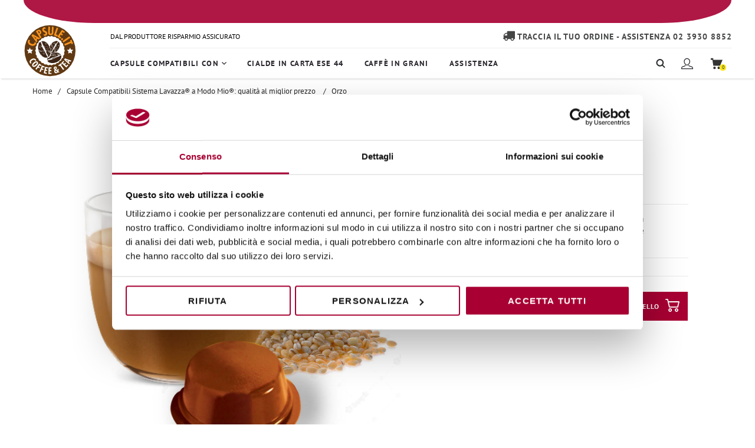

--- FILE ---
content_type: text/html; charset=utf-8
request_url: https://www.capsule.it/products/orzo-lavazza-modo-mio
body_size: 48424
content:
<!doctype html>
<html
  lang="it"
  class="vnd-nsl-pp-horizontal-move vnd-qv-pp-horizontal-move vnd-zoom-pp-zoom-in"
>
  <head>
	<script src="//www.capsule.it/cdn/shop/files/pandectes-rules.js?v=836682054757178729"></script>
	
	
    


    
    <script
      id="Cookiebot"
      src="https://consent.cookiebot.com/uc.js"
      data-cbid="0876b08e-5d90-4545-93f7-a215aa9821d1"
      async
      type="text/javascript"
    ></script>
    <meta charset="utf-8">
    <meta http-equiv="X-UA-Compatible" content="IE=edge">
    <meta name="viewport" content="width=device-width,initial-scale=1">
    <meta name="theme-color" content="#a80033">
    <link rel="canonical" href="https://www.capsule.it/products/orzo-lavazza-modo-mio">
    <link rel="dns-prefetch" href="//shopify.com" crossorigin>
    <link rel="dns-prefetch" href="//v.shopify.com" crossorigin>
    <link rel="stylesheet" href="https://cdnjs.cloudflare.com/ajax/libs/font-awesome/4.7.0/css/font-awesome.min.css">
    <link rel="stylesheet" href="//www.capsule.it/cdn/shop/t/7/assets/custom-style.css?v=173943685349432195381738579706">
    <link href="//www.capsule.it/cdn/shop/t/7/assets/custom.css?v=18446103732184265491688719844" rel="stylesheet" type="text/css" media="all" />
<link rel="shortcut icon" href="//www.capsule.it/cdn/shop/files/logo-capsuleit_32x32.png?v=1629820244" type="image/png"><title>Bevanda all&#39;orzo in capsule compatibili Lavazza a Modo Mio al miglior prezzo
&ndash; Capsule.it</title>
    <meta name="description" content="Una bevanda naturale e deliziosa, ideale per una pausa equilibrata in qualsiasi momento della giornata. Unisce perfettamente il piacere del sapore al tuo benessere."><meta property="og:site_name" content="Capsule.it">
<meta property="og:url" content="https://www.capsule.it/products/orzo-lavazza-modo-mio">
<meta property="og:title" content="Orzo">
<meta property="og:type" content="product">
<meta property="og:description" content="Una bevanda naturale e deliziosa, ideale per una pausa equilibrata in qualsiasi momento della giornata. Unisce perfettamente il piacere del sapore al tuo benessere."><meta property="og:price:amount" content="2,19">
<meta property="og:price:currency" content="EUR"><meta property="og:image" content="http://www.capsule.it/cdn/shop/files/orzo-lavazza-modo-mio_1200x1200.jpg?v=1684135300">
<meta property="og:image:secure_url" content="https://www.capsule.it/cdn/shop/files/orzo-lavazza-modo-mio_1200x1200.jpg?v=1684135300">
<meta name="twitter:site" content="@https://twitter.com"><meta name="twitter:card" content="summary_large_image">
<meta name="twitter:title" content="Orzo">
<meta name="twitter:description" content="Una bevanda naturale e deliziosa, ideale per una pausa equilibrata in qualsiasi momento della giornata. Unisce perfettamente il piacere del sapore al tuo benessere.">
    <style>:root {--progress-bar-color: #a80033;--progress-bar-height: 4px;--layout: 1200px;--font-heading: "Roboto Condensed", sans-serif;--font-body: "PT Sans", sans-serif;--font-body-weight: 400;--font-body-style: normal;--font-menu: "PT Sans", sans-serif;--font-button: "PT Sans", sans-serif;--font-button-style: normal;--font-extra: "Work Sans", sans-serif;--font-size-header-menu: 13px;--font-weight-header-menu: 700;--font-space-header-menu: 0.1em;--font-transform-header-menu: uppercase;--font-body-size: 15px;--font-button-size: 12px;--font-button-space: 0.08em;--font-size-breadcrumb: 13px;--f-p-n: Arial, sans-serif--f-p-n-s: 0;--f-p-p: var(--font-body);--c-theme: #a80033;--c-main-background: #fff;--c-body-text: #262c2c;--c-block-title: #262c2c;--c-breadcrumb: #ffffff;--c-breadcrumb-bg: #a80033;--c-breadcrumb-border: ;--h-breadcrumb-border: 0px;--c-btn-default: #243142;--c-default-h-t: #fff;--c-btn-transparent: #ffffff;--c-btn-transparent-h: #a80033;--c-btn-bg: #a80033;--c-btn-t: #ffffff;--c-btn-h-bg: #a80033;--c-btn-h-t: #fff;--c-btn-3-bg: #243142;--c-btn-3-border: #243142;--c-btn-3-t: #ffffff;--c-btn-3-h-bg: #a80033;--c-btn-3-h-t: #ffffff;--c-btn-text: #a80033;--btn-border-width: 2px;--c-cart-bg: #a80033;--c-cart-border: #a80033;--c-cart: #ffffff;--c-product-name: #434343;--c-product-type: #acacac;--c-current-price: #2a80b9;--c-sale-price: #fa1919;--c-old-price: #bdbdbd;--c-action-bg: #343434;--c-action: #ffffff;--c-product-deal-border: #3598db;--c-product-deal-bg: #3598db;--c-product-deal-text: #ffffff;--c-sale-label-bg: #f7f7f7;--c-sale-label-bd: #a80033;--c-sale-label: #a80033;--c-sold-label-bg: #f7f7f7;--c-sold-label-bd: #444645;--c-sold-label: #444645;--c-new-label-bg: #0d3c55;--c-new-label-bd: #0d3c55;--c-new-label: #ffffff;--c-wslst-bg: #3598db;--c-wslst-text: #ffffff;--c-footer-bg: #ffffff;--c-footer-link-title: #363f46;--c-footer-text: #444444;--c-footer-bottom-bg: #ffffff;--c-footer-bottom-title: #363f46;--c-footer-bottom-text: #444444;--space-btitle: 35px;--space-btitle-minus: -21px;--newsletter-btn-c: #333;--c-lookbook-bg: #3598db;--c-lookbook-hover-bg: #eb6255;--c-lookbook-text: #ffffff;--c-page-title: #262c2c;--c-page-desc: #343434;--s-p-n: 2.3rem;--f-p-n: Arial, sans-serif;--f-p-d: Arial, sans-serif;}@media (min-width: 1200px) {.container {max-width: 1200px}}@media (min-width: calc(1200px + 80px)) {.vs-topbar .topbar-item:first-child { margin-left: -2.5rem; }.vs-topbar .topbar-item:last-child { margin-right: -2.5rem }.vs-topbar.item-wide {.topbar-item:first-child { margin-left: -3rem; }.topbar-item:last-child { margin-right: -3rem; }}}@media (min-width: 1200px) {.dropdown-mega1.container,.dropdown-mega2.container,.dropdown-mega3.container,.dropdown-mega4.container {max-width: calc(1200px - 30px);}}}@media all and (min-width: calc(1200px + 60px)) {.product-form-sticky {padding: 30px;margin-right: -60px;}}
@font-face {
  font-family: "Roboto Condensed";
  font-weight: 400;
  font-style: normal;
  font-display: swap;
  src: url("//www.capsule.it/cdn/fonts/roboto_condensed/robotocondensed_n4.01812de96ca5a5e9d19bef3ca9cc80dd1bf6c8b8.woff2") format("woff2"),
       url("//www.capsule.it/cdn/fonts/roboto_condensed/robotocondensed_n4.3930e6ddba458dc3cb725a82a2668eac3c63c104.woff") format("woff");
}
;
@font-face {
  font-family: "Roboto Condensed";
  font-weight: 300;
  font-style: normal;
  font-display: swap;
  src: url("//www.capsule.it/cdn/fonts/roboto_condensed/robotocondensed_n3.38291bb39188492034837c889e515fe4214c9ab1.woff2") format("woff2"),
       url("//www.capsule.it/cdn/fonts/roboto_condensed/robotocondensed_n3.972a2971396f541bcf7e65620ec6e435f27c381b.woff") format("woff");
}
;
@font-face {
  font-family: "Roboto Condensed";
  font-weight: 700;
  font-style: normal;
  font-display: swap;
  src: url("//www.capsule.it/cdn/fonts/roboto_condensed/robotocondensed_n7.0c73a613503672be244d2f29ab6ddd3fc3cc69ae.woff2") format("woff2"),
       url("//www.capsule.it/cdn/fonts/roboto_condensed/robotocondensed_n7.ef6ece86ba55f49c27c4904a493c283a40f3a66e.woff") format("woff");
}
;
@font-face {
  font-family: "Roboto Condensed";
  font-weight: 500;
  font-style: normal;
  font-display: swap;
  src: url("//www.capsule.it/cdn/fonts/roboto_condensed/robotocondensed_n5.753e8e75cdb3aced074986880588a95576768e7a.woff2") format("woff2"),
       url("//www.capsule.it/cdn/fonts/roboto_condensed/robotocondensed_n5.d077911a9ecebd041d38bbe886c8dc56d626fe74.woff") format("woff");
}
;

@font-face {
  font-family: "PT Sans";
  font-weight: 400;
  font-style: normal;
  font-display: swap;
  src: url("//www.capsule.it/cdn/fonts/pt_sans/ptsans_n4.83e02f6420db1e9af259d3d7856d73a9dc4fb7ab.woff2") format("woff2"),
       url("//www.capsule.it/cdn/fonts/pt_sans/ptsans_n4.031cf9b26e734268d68c385b0ff08ff26d8b4b6b.woff") format("woff");
}

@font-face {
  font-family: "PT Sans";
  font-weight: 700;
  font-style: normal;
  font-display: swap;
  src: url("//www.capsule.it/cdn/fonts/pt_sans/ptsans_n7.304287b69b0b43b7d5b0f947011857fe41849126.woff2") format("woff2"),
       url("//www.capsule.it/cdn/fonts/pt_sans/ptsans_n7.6044f7e686f0b0c443754a8289995e64f1aba322.woff") format("woff");
}



@font-face {
  font-family: "PT Sans";
  font-weight: 400;
  font-style: italic;
  font-display: swap;
  src: url("//www.capsule.it/cdn/fonts/pt_sans/ptsans_i4.13d0fa4d8e97d77e57a7b87d374df76447561c38.woff2") format("woff2"),
       url("//www.capsule.it/cdn/fonts/pt_sans/ptsans_i4.1ffe088c0458ba08706c5025ac59c175cc6ceb8d.woff") format("woff");
}


@font-face {
  font-family: "PT Sans";
  font-weight: 400;
  font-style: normal;
  font-display: swap;
  src: url("//www.capsule.it/cdn/fonts/pt_sans/ptsans_n4.83e02f6420db1e9af259d3d7856d73a9dc4fb7ab.woff2") format("woff2"),
       url("//www.capsule.it/cdn/fonts/pt_sans/ptsans_n4.031cf9b26e734268d68c385b0ff08ff26d8b4b6b.woff") format("woff");
}

@font-face {
  font-family: "PT Sans";
  font-weight: 700;
  font-style: normal;
  font-display: swap;
  src: url("//www.capsule.it/cdn/fonts/pt_sans/ptsans_n7.304287b69b0b43b7d5b0f947011857fe41849126.woff2") format("woff2"),
       url("//www.capsule.it/cdn/fonts/pt_sans/ptsans_n7.6044f7e686f0b0c443754a8289995e64f1aba322.woff") format("woff");
}



@font-face {
  font-family: "PT Sans";
  font-weight: 400;
  font-style: italic;
  font-display: swap;
  src: url("//www.capsule.it/cdn/fonts/pt_sans/ptsans_i4.13d0fa4d8e97d77e57a7b87d374df76447561c38.woff2") format("woff2"),
       url("//www.capsule.it/cdn/fonts/pt_sans/ptsans_i4.1ffe088c0458ba08706c5025ac59c175cc6ceb8d.woff") format("woff");
}


@font-face {
  font-family: "PT Sans";
  font-weight: 400;
  font-style: normal;
  font-display: swap;
  src: url("//www.capsule.it/cdn/fonts/pt_sans/ptsans_n4.83e02f6420db1e9af259d3d7856d73a9dc4fb7ab.woff2") format("woff2"),
       url("//www.capsule.it/cdn/fonts/pt_sans/ptsans_n4.031cf9b26e734268d68c385b0ff08ff26d8b4b6b.woff") format("woff");
}


@font-face {
  font-family: "Work Sans";
  font-weight: 400;
  font-style: normal;
  font-display: swap;
  src: url("//www.capsule.it/cdn/fonts/work_sans/worksans_n4.b7973b3d07d0ace13de1b1bea9c45759cdbe12cf.woff2") format("woff2"),
       url("//www.capsule.it/cdn/fonts/work_sans/worksans_n4.cf5ceb1e6d373a9505e637c1aff0a71d0959556d.woff") format("woff");
}

@font-face {
  font-family: "Work Sans";
  font-weight: 700;
  font-style: normal;
  font-display: swap;
  src: url("//www.capsule.it/cdn/fonts/work_sans/worksans_n7.e2cf5bd8f2c7e9d30c030f9ea8eafc69f5a92f7b.woff2") format("woff2"),
       url("//www.capsule.it/cdn/fonts/work_sans/worksans_n7.20f1c80359e7f7b4327b81543e1acb5c32cd03cd.woff") format("woff");
}

@font-face {
  font-family: "Work Sans";
  font-weight: 500;
  font-style: normal;
  font-display: swap;
  src: url("//www.capsule.it/cdn/fonts/work_sans/worksans_n5.42fc03d7028ac0f31a2ddf10d4a2904a7483a1c4.woff2") format("woff2"),
       url("//www.capsule.it/cdn/fonts/work_sans/worksans_n5.1f79bf93aa21696aa0428c88e39fb9f946295341.woff") format("woff");
}

@font-face {
  font-family: "Work Sans";
  font-weight: 300;
  font-style: normal;
  font-display: swap;
  src: url("//www.capsule.it/cdn/fonts/work_sans/worksans_n3.9147fb8a17f92eea90fbd0f4a12980752c760985.woff2") format("woff2"),
       url("//www.capsule.it/cdn/fonts/work_sans/worksans_n3.77ff01b19c0b08f0c3cb6da29ec620c1042f8122.woff") format("woff");
}

</style>
    <link rel="dns-prefetch" href="//fonts.shopifycdn.com" crossorigin><link href="//www.capsule.it/cdn/shop/t/7/assets/style.min.css?v=7740046800443716021645457613" rel="stylesheet" type="text/css" media="all" />
<link rel="stylesheet" href="//www.capsule.it/cdn/shop/t/7/assets/non-critical.min.css?v=177916597597391798381645457608" media="print" onload="this.media='all'"><link href="//www.capsule.it/cdn/shop/t/7/assets/product.min.css?v=83243934139633628161645457613" rel="stylesheet" type="text/css" media="all" />

    <link rel="preload" as="script" href="//www.capsule.it/cdn/shop/t/7/assets/vendor.min.js?v=64169754493825356841645457608" data-cookieconsent="ignore">
    <link rel="preload" as="script" href="//www.capsule.it/cdn/shop/t/7/assets/theme.js?v=37406028128095882241680776957" data-cookieconsent="ignore">
    <link rel="preload" as="script" href="//www.capsule.it/cdn/shop/t/7/assets/theme-lazy.min.js?v=149971259049159699341645457612" data-cookieconsent="ignore">
    <link rel="preload" as="script" href="//www.capsule.it/cdn/shop/t/7/assets/lazysizes.min.js?v=25934748914710874081645457613" data-cookieconsent="ignore">
    <script>window.nfecShopVersion = '1631519847';window.nfecJsVersion = '449365';window.nfecCVersion = 71840</script>
    <script>window.performance && window.performance.mark && window.performance.mark('shopify.content_for_header.start');</script><meta id="shopify-digital-wallet" name="shopify-digital-wallet" content="/55038967992/digital_wallets/dialog">
<meta name="shopify-checkout-api-token" content="47c017cae8021ece832e8ee95d1c6464">
<meta id="in-context-paypal-metadata" data-shop-id="55038967992" data-venmo-supported="false" data-environment="production" data-locale="it_IT" data-paypal-v4="true" data-currency="EUR">
<link rel="alternate" type="application/json+oembed" href="https://www.capsule.it/products/orzo-lavazza-modo-mio.oembed">
<script async="async" src="/checkouts/internal/preloads.js?locale=it-IT"></script>
<script id="shopify-features" type="application/json">{"accessToken":"47c017cae8021ece832e8ee95d1c6464","betas":["rich-media-storefront-analytics"],"domain":"www.capsule.it","predictiveSearch":true,"shopId":55038967992,"locale":"it"}</script>
<script>var Shopify = Shopify || {};
Shopify.shop = "cialde-it.myshopify.com";
Shopify.locale = "it";
Shopify.currency = {"active":"EUR","rate":"1.0"};
Shopify.country = "IT";
Shopify.theme = {"name":"capsuletheme\/main","id":130920055012,"schema_name":"Venedor","schema_version":"2.0.0","theme_store_id":null,"role":"main"};
Shopify.theme.handle = "null";
Shopify.theme.style = {"id":null,"handle":null};
Shopify.cdnHost = "www.capsule.it/cdn";
Shopify.routes = Shopify.routes || {};
Shopify.routes.root = "/";</script>
<script type="module">!function(o){(o.Shopify=o.Shopify||{}).modules=!0}(window);</script>
<script>!function(o){function n(){var o=[];function n(){o.push(Array.prototype.slice.apply(arguments))}return n.q=o,n}var t=o.Shopify=o.Shopify||{};t.loadFeatures=n(),t.autoloadFeatures=n()}(window);</script>
<script id="shop-js-analytics" type="application/json">{"pageType":"product"}</script>
<script defer="defer" async type="module" src="//www.capsule.it/cdn/shopifycloud/shop-js/modules/v2/client.init-shop-cart-sync_dvfQaB1V.it.esm.js"></script>
<script defer="defer" async type="module" src="//www.capsule.it/cdn/shopifycloud/shop-js/modules/v2/chunk.common_BW-OJwDu.esm.js"></script>
<script defer="defer" async type="module" src="//www.capsule.it/cdn/shopifycloud/shop-js/modules/v2/chunk.modal_CX4jaIRf.esm.js"></script>
<script type="module">
  await import("//www.capsule.it/cdn/shopifycloud/shop-js/modules/v2/client.init-shop-cart-sync_dvfQaB1V.it.esm.js");
await import("//www.capsule.it/cdn/shopifycloud/shop-js/modules/v2/chunk.common_BW-OJwDu.esm.js");
await import("//www.capsule.it/cdn/shopifycloud/shop-js/modules/v2/chunk.modal_CX4jaIRf.esm.js");

  window.Shopify.SignInWithShop?.initShopCartSync?.({"fedCMEnabled":true,"windoidEnabled":true});

</script>
<script>(function() {
  var isLoaded = false;
  function asyncLoad() {
    if (isLoaded) return;
    isLoaded = true;
    var urls = ["https:\/\/apps.omegatheme.com\/order-tracking\/script_tags\/script.js?shop=cialde-it.myshopify.com","https:\/\/cdn.jsdelivr.net\/gh\/apphq\/slidecart-dist@master\/slidecarthq-forward.js?4\u0026shop=cialde-it.myshopify.com"];
    for (var i = 0; i < urls.length; i++) {
      var s = document.createElement('script');
      s.type = 'text/javascript';
      s.async = true;
      s.src = urls[i];
      var x = document.getElementsByTagName('script')[0];
      x.parentNode.insertBefore(s, x);
    }
  };
  if(window.attachEvent) {
    window.attachEvent('onload', asyncLoad);
  } else {
    window.addEventListener('load', asyncLoad, false);
  }
})();</script>
<script id="__st">var __st={"a":55038967992,"offset":3600,"reqid":"fc560e13-b481-495c-b512-2246257be641-1769298486","pageurl":"www.capsule.it\/products\/orzo-lavazza-modo-mio","u":"efc12b1cd4fc","p":"product","rtyp":"product","rid":8603520074051};</script>
<script>window.ShopifyPaypalV4VisibilityTracking = true;</script>
<script id="captcha-bootstrap">!function(){'use strict';const t='contact',e='account',n='new_comment',o=[[t,t],['blogs',n],['comments',n],[t,'customer']],c=[[e,'customer_login'],[e,'guest_login'],[e,'recover_customer_password'],[e,'create_customer']],r=t=>t.map((([t,e])=>`form[action*='/${t}']:not([data-nocaptcha='true']) input[name='form_type'][value='${e}']`)).join(','),a=t=>()=>t?[...document.querySelectorAll(t)].map((t=>t.form)):[];function s(){const t=[...o],e=r(t);return a(e)}const i='password',u='form_key',d=['recaptcha-v3-token','g-recaptcha-response','h-captcha-response',i],f=()=>{try{return window.sessionStorage}catch{return}},m='__shopify_v',_=t=>t.elements[u];function p(t,e,n=!1){try{const o=window.sessionStorage,c=JSON.parse(o.getItem(e)),{data:r}=function(t){const{data:e,action:n}=t;return t[m]||n?{data:e,action:n}:{data:t,action:n}}(c);for(const[e,n]of Object.entries(r))t.elements[e]&&(t.elements[e].value=n);n&&o.removeItem(e)}catch(o){console.error('form repopulation failed',{error:o})}}const l='form_type',E='cptcha';function T(t){t.dataset[E]=!0}const w=window,h=w.document,L='Shopify',v='ce_forms',y='captcha';let A=!1;((t,e)=>{const n=(g='f06e6c50-85a8-45c8-87d0-21a2b65856fe',I='https://cdn.shopify.com/shopifycloud/storefront-forms-hcaptcha/ce_storefront_forms_captcha_hcaptcha.v1.5.2.iife.js',D={infoText:'Protetto da hCaptcha',privacyText:'Privacy',termsText:'Termini'},(t,e,n)=>{const o=w[L][v],c=o.bindForm;if(c)return c(t,g,e,D).then(n);var r;o.q.push([[t,g,e,D],n]),r=I,A||(h.body.append(Object.assign(h.createElement('script'),{id:'captcha-provider',async:!0,src:r})),A=!0)});var g,I,D;w[L]=w[L]||{},w[L][v]=w[L][v]||{},w[L][v].q=[],w[L][y]=w[L][y]||{},w[L][y].protect=function(t,e){n(t,void 0,e),T(t)},Object.freeze(w[L][y]),function(t,e,n,w,h,L){const[v,y,A,g]=function(t,e,n){const i=e?o:[],u=t?c:[],d=[...i,...u],f=r(d),m=r(i),_=r(d.filter((([t,e])=>n.includes(e))));return[a(f),a(m),a(_),s()]}(w,h,L),I=t=>{const e=t.target;return e instanceof HTMLFormElement?e:e&&e.form},D=t=>v().includes(t);t.addEventListener('submit',(t=>{const e=I(t);if(!e)return;const n=D(e)&&!e.dataset.hcaptchaBound&&!e.dataset.recaptchaBound,o=_(e),c=g().includes(e)&&(!o||!o.value);(n||c)&&t.preventDefault(),c&&!n&&(function(t){try{if(!f())return;!function(t){const e=f();if(!e)return;const n=_(t);if(!n)return;const o=n.value;o&&e.removeItem(o)}(t);const e=Array.from(Array(32),(()=>Math.random().toString(36)[2])).join('');!function(t,e){_(t)||t.append(Object.assign(document.createElement('input'),{type:'hidden',name:u})),t.elements[u].value=e}(t,e),function(t,e){const n=f();if(!n)return;const o=[...t.querySelectorAll(`input[type='${i}']`)].map((({name:t})=>t)),c=[...d,...o],r={};for(const[a,s]of new FormData(t).entries())c.includes(a)||(r[a]=s);n.setItem(e,JSON.stringify({[m]:1,action:t.action,data:r}))}(t,e)}catch(e){console.error('failed to persist form',e)}}(e),e.submit())}));const S=(t,e)=>{t&&!t.dataset[E]&&(n(t,e.some((e=>e===t))),T(t))};for(const o of['focusin','change'])t.addEventListener(o,(t=>{const e=I(t);D(e)&&S(e,y())}));const B=e.get('form_key'),M=e.get(l),P=B&&M;t.addEventListener('DOMContentLoaded',(()=>{const t=y();if(P)for(const e of t)e.elements[l].value===M&&p(e,B);[...new Set([...A(),...v().filter((t=>'true'===t.dataset.shopifyCaptcha))])].forEach((e=>S(e,t)))}))}(h,new URLSearchParams(w.location.search),n,t,e,['guest_login'])})(!0,!0)}();</script>
<script integrity="sha256-4kQ18oKyAcykRKYeNunJcIwy7WH5gtpwJnB7kiuLZ1E=" data-source-attribution="shopify.loadfeatures" defer="defer" src="//www.capsule.it/cdn/shopifycloud/storefront/assets/storefront/load_feature-a0a9edcb.js" crossorigin="anonymous"></script>
<script data-source-attribution="shopify.dynamic_checkout.dynamic.init">var Shopify=Shopify||{};Shopify.PaymentButton=Shopify.PaymentButton||{isStorefrontPortableWallets:!0,init:function(){window.Shopify.PaymentButton.init=function(){};var t=document.createElement("script");t.src="https://www.capsule.it/cdn/shopifycloud/portable-wallets/latest/portable-wallets.it.js",t.type="module",document.head.appendChild(t)}};
</script>
<script data-source-attribution="shopify.dynamic_checkout.buyer_consent">
  function portableWalletsHideBuyerConsent(e){var t=document.getElementById("shopify-buyer-consent"),n=document.getElementById("shopify-subscription-policy-button");t&&n&&(t.classList.add("hidden"),t.setAttribute("aria-hidden","true"),n.removeEventListener("click",e))}function portableWalletsShowBuyerConsent(e){var t=document.getElementById("shopify-buyer-consent"),n=document.getElementById("shopify-subscription-policy-button");t&&n&&(t.classList.remove("hidden"),t.removeAttribute("aria-hidden"),n.addEventListener("click",e))}window.Shopify?.PaymentButton&&(window.Shopify.PaymentButton.hideBuyerConsent=portableWalletsHideBuyerConsent,window.Shopify.PaymentButton.showBuyerConsent=portableWalletsShowBuyerConsent);
</script>
<script data-source-attribution="shopify.dynamic_checkout.cart.bootstrap">document.addEventListener("DOMContentLoaded",(function(){function t(){return document.querySelector("shopify-accelerated-checkout-cart, shopify-accelerated-checkout")}if(t())Shopify.PaymentButton.init();else{new MutationObserver((function(e,n){t()&&(Shopify.PaymentButton.init(),n.disconnect())})).observe(document.body,{childList:!0,subtree:!0})}}));
</script>
<link id="shopify-accelerated-checkout-styles" rel="stylesheet" media="screen" href="https://www.capsule.it/cdn/shopifycloud/portable-wallets/latest/accelerated-checkout-backwards-compat.css" crossorigin="anonymous">
<style id="shopify-accelerated-checkout-cart">
        #shopify-buyer-consent {
  margin-top: 1em;
  display: inline-block;
  width: 100%;
}

#shopify-buyer-consent.hidden {
  display: none;
}

#shopify-subscription-policy-button {
  background: none;
  border: none;
  padding: 0;
  text-decoration: underline;
  font-size: inherit;
  cursor: pointer;
}

#shopify-subscription-policy-button::before {
  box-shadow: none;
}

      </style>

<script>window.performance && window.performance.mark && window.performance.mark('shopify.content_for_header.end');</script>

    
<script>window.__pagefly_analytics_settings__={"acceptTracking":false};</script>
    <!-- "snippets/vitals-loader.liquid" was not rendered, the associated app was uninstalled -->

    <script
      async="true"
      type="text/javascript"
      src="https://s.kk-resources.com/leadtag.js"
      data-cookieconsent="ignore"
    ></script>


  



<!-- BEGIN app block: shopify://apps/pandectes-gdpr/blocks/banner/58c0baa2-6cc1-480c-9ea6-38d6d559556a -->
  
    
      <!-- TCF is active, scripts are loaded above -->
      
        <script>
          if (!window.PandectesRulesSettings) {
            window.PandectesRulesSettings = {"store":{"id":55038967992,"adminMode":false,"headless":false,"storefrontRootDomain":"","checkoutRootDomain":"","storefrontAccessToken":""},"banner":{"cookiesBlockedByDefault":"7","hybridStrict":false,"isActive":false},"geolocation":{"brOnly":false,"caOnly":false,"euOnly":false},"blocker":{"isActive":false,"googleConsentMode":{"isActive":false,"id":"","analyticsId":"","adStorageCategory":4,"analyticsStorageCategory":2,"functionalityStorageCategory":1,"personalizationStorageCategory":1,"securityStorageCategory":0,"customEvent":true,"redactData":true,"urlPassthrough":false},"facebookPixel":{"isActive":false,"id":"","ldu":false},"microsoft":{},"clarity":{},"rakuten":{"isActive":false,"cmp":false,"ccpa":false},"defaultBlocked":7,"patterns":{"whiteList":[],"blackList":{"1":[],"2":[],"4":[],"8":[]},"iframesWhiteList":[],"iframesBlackList":{"1":[],"2":[],"4":[],"8":[]},"beaconsWhiteList":[],"beaconsBlackList":{"1":[],"2":[],"4":[],"8":[]}}}};
            const rulesScript = document.createElement('script');
            window.PandectesRulesSettings.auto = true;
            rulesScript.src = "https://cdn.shopify.com/extensions/019bed03-b206-7ab3-9c8b-20b884e5903f/gdpr-243/assets/pandectes-rules.js";
            const firstChild = document.head.firstChild;
            document.head.insertBefore(rulesScript, firstChild);
          }
        </script>
      
      <script>
        
          window.PandectesSettings = {"store":{"id":55038967992,"plan":"enterprise","theme":"capsuletheme/main","primaryLocale":"it","adminMode":false,"headless":false,"storefrontRootDomain":"","checkoutRootDomain":"","storefrontAccessToken":""},"tsPublished":1757492926,"declaration":{"showPurpose":false,"showProvider":false,"showDateGenerated":false},"language":{"unpublished":[],"languageMode":"Single","fallbackLanguage":"it","languageDetection":"browser","languagesSupported":[]},"texts":{"managed":{"headerText":{"it":"Rispettiamo la tua privacy"},"consentText":{"it":"Questo sito web utilizza i cookie per assicurarti la migliore esperienza."},"linkText":{"it":"Scopri di più"},"imprintText":{"it":"Impronta"},"googleLinkText":{"it":"Termini sulla privacy di Google"},"allowButtonText":{"it":"Accettare"},"denyButtonText":{"it":"Declino"},"dismissButtonText":{"it":"Ok"},"leaveSiteButtonText":{"it":"Lascia questo sito"},"preferencesButtonText":{"it":"Preferenze"},"cookiePolicyText":{"it":"Gestione dei Cookie"},"preferencesPopupTitleText":{"it":"Gestire le preferenze di consenso"},"preferencesPopupIntroText":{"it":"Utilizziamo i cookie per ottimizzare la funzionalità del sito Web, analizzare le prestazioni e fornire un'esperienza personalizzata all'utente. Alcuni cookie sono essenziali per il funzionamento e il corretto funzionamento del sito web. Questi cookie non possono essere disabilitati. In questa finestra puoi gestire le tue preferenze sui cookie."},"preferencesPopupSaveButtonText":{"it":"Salva preferenze"},"preferencesPopupCloseButtonText":{"it":"Chiudere"},"preferencesPopupAcceptAllButtonText":{"it":"Accettare tutti"},"preferencesPopupRejectAllButtonText":{"it":"Rifiuta tutto"},"cookiesDetailsText":{"it":"Dettagli sui cookie"},"preferencesPopupAlwaysAllowedText":{"it":"sempre permesso"},"accessSectionParagraphText":{"it":"Hai il diritto di poter accedere ai tuoi dati in qualsiasi momento."},"accessSectionTitleText":{"it":"Portabilità dei dati"},"accessSectionAccountInfoActionText":{"it":"Dati personali"},"accessSectionDownloadReportActionText":{"it":"Scarica tutto"},"accessSectionGDPRRequestsActionText":{"it":"Richieste dell'interessato"},"accessSectionOrdersRecordsActionText":{"it":"Ordini"},"rectificationSectionParagraphText":{"it":"Hai il diritto di richiedere l'aggiornamento dei tuoi dati ogni volta che lo ritieni opportuno."},"rectificationSectionTitleText":{"it":"Rettifica dei dati"},"rectificationCommentPlaceholder":{"it":"Descrivi cosa vuoi che venga aggiornato"},"rectificationCommentValidationError":{"it":"Il commento è obbligatorio"},"rectificationSectionEditAccountActionText":{"it":"Richiedi un aggiornamento"},"erasureSectionTitleText":{"it":"Diritto all'oblio"},"erasureSectionParagraphText":{"it":"Hai il diritto di chiedere la cancellazione di tutti i tuoi dati. Dopodiché, non sarai più in grado di accedere al tuo account."},"erasureSectionRequestDeletionActionText":{"it":"Richiedi la cancellazione dei dati personali"},"consentDate":{"it":"Data del consenso"},"consentId":{"it":"ID di consenso"},"consentSectionChangeConsentActionText":{"it":"Modifica la preferenza per il consenso"},"consentSectionConsentedText":{"it":"Hai acconsentito alla politica sui cookie di questo sito web su"},"consentSectionNoConsentText":{"it":"Non hai acconsentito alla politica sui cookie di questo sito."},"consentSectionTitleText":{"it":"Il tuo consenso ai cookie"},"consentStatus":{"it":"Preferenza di consenso"},"confirmationFailureMessage":{"it":"La tua richiesta non è stata verificata. Riprova e se il problema persiste, contatta il proprietario del negozio per assistenza"},"confirmationFailureTitle":{"it":"Si è verificato un problema"},"confirmationSuccessMessage":{"it":"Ti risponderemo presto in merito alla tua richiesta."},"confirmationSuccessTitle":{"it":"La tua richiesta è verificata"},"guestsSupportEmailFailureMessage":{"it":"La tua richiesta non è stata inviata. Riprova e se il problema persiste, contatta il proprietario del negozio per assistenza."},"guestsSupportEmailFailureTitle":{"it":"Si è verificato un problema"},"guestsSupportEmailPlaceholder":{"it":"Indirizzo email"},"guestsSupportEmailSuccessMessage":{"it":"Se sei registrato come cliente di questo negozio, riceverai presto un'e-mail con le istruzioni su come procedere."},"guestsSupportEmailSuccessTitle":{"it":"Grazie per la vostra richiesta"},"guestsSupportEmailValidationError":{"it":"L'email non è valida"},"guestsSupportInfoText":{"it":"Effettua il login con il tuo account cliente per procedere ulteriormente."},"submitButton":{"it":"Invia"},"submittingButton":{"it":"Invio in corso..."},"cancelButton":{"it":"Annulla"},"declIntroText":{"it":"Utilizziamo i cookie per ottimizzare la funzionalità del sito Web, analizzare le prestazioni e fornire un&#39;esperienza personalizzata all&#39;utente. Alcuni cookie sono essenziali per far funzionare e funzionare correttamente il sito web. Questi cookie non possono essere disabilitati. In questa finestra puoi gestire le tue preferenze sui cookie."},"declName":{"it":"Nome"},"declPurpose":{"it":"Scopo"},"declType":{"it":"Tipo"},"declRetention":{"it":"Ritenzione"},"declProvider":{"it":"Fornitore"},"declFirstParty":{"it":"Prima parte"},"declThirdParty":{"it":"Terzo"},"declSeconds":{"it":"secondi"},"declMinutes":{"it":"minuti"},"declHours":{"it":"ore"},"declDays":{"it":"giorni"},"declMonths":{"it":"mesi"},"declYears":{"it":"anni"},"declSession":{"it":"Sessione"},"declDomain":{"it":"Dominio"},"declPath":{"it":"Il percorso"}},"categories":{"strictlyNecessaryCookiesTitleText":{"it":"Cookie strettamente necessari"},"strictlyNecessaryCookiesDescriptionText":{"it":"Questi cookie sono essenziali per consentirti di spostarti all'interno del sito Web e utilizzare le sue funzionalità, come l'accesso alle aree sicure del sito Web. Il sito web non può funzionare correttamente senza questi cookie."},"functionalityCookiesTitleText":{"it":"Cookie funzionali"},"functionalityCookiesDescriptionText":{"it":"Questi cookie consentono al sito di fornire funzionalità e personalizzazione avanzate. Possono essere impostati da noi o da fornitori di terze parti i cui servizi abbiamo aggiunto alle nostre pagine. Se non consenti questi cookie, alcuni o tutti questi servizi potrebbero non funzionare correttamente."},"performanceCookiesTitleText":{"it":"Cookie di prestazione"},"performanceCookiesDescriptionText":{"it":"Questi cookie ci consentono di monitorare e migliorare le prestazioni del nostro sito web. Ad esempio, ci consentono di contare le visite, identificare le sorgenti di traffico e vedere quali parti del sito sono più popolari."},"targetingCookiesTitleText":{"it":"Cookie mirati"},"targetingCookiesDescriptionText":{"it":"Questi cookie possono essere impostati attraverso il nostro sito dai nostri partner pubblicitari. Possono essere utilizzati da tali società per creare un profilo dei tuoi interessi e mostrarti annunci pertinenti su altri siti. Non memorizzano direttamente informazioni personali, ma si basano sull'identificazione univoca del browser e del dispositivo Internet. Se non consenti questi cookie, sperimenterai pubblicità meno mirata."},"unclassifiedCookiesTitleText":{"it":"Cookie non classificati"},"unclassifiedCookiesDescriptionText":{"it":"I cookie non classificati sono cookie che stiamo classificando insieme ai fornitori di cookie individuali."}},"auto":{}},"library":{"previewMode":false,"fadeInTimeout":0,"defaultBlocked":7,"showLink":true,"showImprintLink":false,"showGoogleLink":false,"enabled":true,"cookie":{"expiryDays":365,"secure":true},"dismissOnScroll":false,"dismissOnWindowClick":false,"dismissOnTimeout":false,"palette":{"popup":{"background":"#FFFFFF","backgroundForCalculations":{"a":1,"b":255,"g":255,"r":255},"text":"#000000"},"button":{"background":"transparent","backgroundForCalculations":{"a":1,"b":255,"g":255,"r":255},"text":"#000000","textForCalculation":{"a":1,"b":0,"g":0,"r":0},"border":"#000000"}},"content":{"href":"https://cialde-it.myshopify.com/policies/privacy-policy","close":"&#10005;","target":"","logo":"<img class=\"cc-banner-logo\" style=\"max-height: 40px;\" src=\"https://cialde-it.myshopify.com/cdn/shop/files/pandectes-banner-logo.png\" alt=\"Cookie banner\" />"},"window":"<div role=\"dialog\" aria-label=\"{{header}}\" aria-describedby=\"cookieconsent:desc\" id=\"pandectes-banner\" class=\"cc-window-wrapper cc-top-wrapper\"><div class=\"pd-cookie-banner-window cc-window {{classes}}\"><!--googleoff: all-->{{children}}<!--googleon: all--></div></div>","compliance":{"opt-both":"<div class=\"cc-compliance cc-highlight\">{{deny}}{{allow}}</div>"},"type":"opt-both","layouts":{"basic":"{{logo}}{{messagelink}}{{compliance}}{{close}}"},"position":"top","theme":"wired","revokable":false,"animateRevokable":false,"static":false,"autoAttach":true,"hasTransition":true,"blacklistPage":[""],"elements":{"close":"<button aria-label=\"Chiudere\" type=\"button\" class=\"cc-close\">{{close}}</button>","dismiss":"<button type=\"button\" class=\"cc-btn cc-btn-decision cc-dismiss\">{{dismiss}}</button>","allow":"<button type=\"button\" class=\"cc-btn cc-btn-decision cc-allow\">{{allow}}</button>","deny":"<button type=\"button\" class=\"cc-btn cc-btn-decision cc-deny\">{{deny}}</button>","preferences":"<button type=\"button\" class=\"cc-btn cc-settings\" onclick=\"Pandectes.fn.openPreferences()\">{{preferences}}</button>"}},"geolocation":{"brOnly":false,"caOnly":false,"euOnly":false},"dsr":{"guestsSupport":false,"accessSectionDownloadReportAuto":false},"banner":{"resetTs":1659372941,"extraCss":"        .cc-banner-logo {max-width: 24em!important;}    @media(min-width: 768px) {.cc-window.cc-floating{max-width: 24em!important;width: 24em!important;}}    .cc-message, .pd-cookie-banner-window .cc-header, .cc-logo {text-align: left}    .cc-window-wrapper{z-index: 2147483647;}    .cc-window{z-index: 2147483647;font-family: inherit;}    .pd-cookie-banner-window .cc-header{font-family: inherit;}    .pd-cp-ui{font-family: inherit; background-color: #FFFFFF;color:#000000;}    button.pd-cp-btn, a.pd-cp-btn{}    input + .pd-cp-preferences-slider{background-color: rgba(0, 0, 0, 0.3)}    .pd-cp-scrolling-section::-webkit-scrollbar{background-color: rgba(0, 0, 0, 0.3)}    input:checked + .pd-cp-preferences-slider{background-color: rgba(0, 0, 0, 1)}    .pd-cp-scrolling-section::-webkit-scrollbar-thumb {background-color: rgba(0, 0, 0, 1)}    .pd-cp-ui-close{color:#000000;}    .pd-cp-preferences-slider:before{background-color: #FFFFFF}    .pd-cp-title:before {border-color: #000000!important}    .pd-cp-preferences-slider{background-color:#000000}    .pd-cp-toggle{color:#000000!important}    @media(max-width:699px) {.pd-cp-ui-close-top svg {fill: #000000}}    .pd-cp-toggle:hover,.pd-cp-toggle:visited,.pd-cp-toggle:active{color:#000000!important}    .pd-cookie-banner-window {box-shadow: 0 0 18px rgb(0 0 0 / 20%);}  ","customJavascript":{},"showPoweredBy":false,"logoHeight":40,"hybridStrict":false,"cookiesBlockedByDefault":"7","isActive":false,"implicitSavePreferences":false,"cookieIcon":false,"blockBots":false,"showCookiesDetails":false,"hasTransition":true,"blockingPage":false,"showOnlyLandingPage":false,"leaveSiteUrl":"https://www.google.com","linkRespectStoreLang":false},"cookies":{"0":[{"name":"secure_customer_sig","type":"http","domain":"www.capsule.it","path":"/","provider":"Shopify","firstParty":true,"retention":"1 year(s)","expires":1,"unit":"declYears","purpose":{"it":"Utilizzato in connessione con l'accesso del cliente."}},{"name":"_secure_session_id","type":"http","domain":"www.capsule.it","path":"/","provider":"Shopify","firstParty":true,"retention":"24 hour(s)","expires":24,"unit":"declHours","purpose":{"it":"Utilizzato in connessione con la navigazione attraverso una vetrina."}}],"1":[{"name":"_orig_referrer","type":"http","domain":".capsule.it","path":"/","provider":"Shopify","firstParty":false,"retention":"14 day(s)","expires":14,"unit":"declDays","purpose":{"it":"Tiene traccia delle pagine di destinazione."}},{"name":"_shopify_sa_t","type":"http","domain":".capsule.it","path":"/","provider":"Shopify","firstParty":false,"retention":"30 minute(s)","expires":30,"unit":"declMinutes","purpose":{"it":"Analisi di Shopify relative a marketing e referral."}},{"name":"_shopify_sa_p","type":"http","domain":".capsule.it","path":"/","provider":"Shopify","firstParty":false,"retention":"30 minute(s)","expires":30,"unit":"declMinutes","purpose":{"it":"Analisi di Shopify relative a marketing e referral."}},{"name":"_y","type":"http","domain":".capsule.it","path":"/","provider":"Shopify","firstParty":false,"retention":"1 year(s)","expires":1,"unit":"declYears","purpose":{"it":"Analisi di Shopify."}},{"name":"_shopify_y","type":"http","domain":".capsule.it","path":"/","provider":"Shopify","firstParty":false,"retention":"1 year(s)","expires":1,"unit":"declYears","purpose":{"it":"Analisi di Shopify."}},{"name":"_landing_page","type":"http","domain":".capsule.it","path":"/","provider":"Shopify","firstParty":false,"retention":"14 day(s)","expires":14,"unit":"declDays","purpose":{"it":"Tiene traccia delle pagine di destinazione."}},{"name":"_shopify_s","type":"http","domain":".capsule.it","path":"/","provider":"Shopify","firstParty":false,"retention":"30 minute(s)","expires":30,"unit":"declMinutes","purpose":{"it":"Analisi di Shopify."}},{"name":"_pandectes_gdpr","type":"http","domain":"www.capsule.it","path":"/","provider":"Pandectes","firstParty":true,"retention":"1 year(s)","expires":1,"unit":"declYears","purpose":{"it":"Utilizzato per la funzionalità del banner di consenso ai cookie."}},{"name":"_s","type":"http","domain":".capsule.it","path":"/","provider":"Shopify","firstParty":false,"retention":"30 minute(s)","expires":30,"unit":"declMinutes","purpose":{"it":"Analisi di Shopify."}}],"2":[{"name":"_gat","type":"http","domain":".capsule.it","path":"/","provider":"Google","firstParty":false,"retention":"22 second(s)","expires":22,"unit":"declSeconds","purpose":{"it":"Il cookie viene inserito da Google Analytics per filtrare le richieste dai bot."}},{"name":"_gid","type":"http","domain":".capsule.it","path":"/","provider":"Google","firstParty":false,"retention":"24 hour(s)","expires":24,"unit":"declHours","purpose":{"it":"Il cookie viene inserito da Google Analytics per contare e tenere traccia delle visualizzazioni di pagina."}},{"name":"_ga","type":"http","domain":".capsule.it","path":"/","provider":"Google","firstParty":false,"retention":"1 year(s)","expires":1,"unit":"declYears","purpose":{"it":"Il cookie è impostato da Google Analytics con funzionalità sconosciuta"}}],"4":[{"name":"_fbp","type":"http","domain":".capsule.it","path":"/","provider":"Facebook","firstParty":false,"retention":"90 day(s)","expires":90,"unit":"declDays","purpose":{"it":"Il cookie viene inserito da Facebook per tracciare le visite attraverso i siti web."}}],"8":[{"name":"localization","type":"http","domain":"www.capsule.it","path":"/","provider":"Unknown","firstParty":true,"retention":"14 day(s)","expires":14,"unit":"declDays","purpose":{"it":""}},{"name":"vnd_recent_products","type":"http","domain":"www.capsule.it","path":"/","provider":"Unknown","firstParty":true,"retention":"24 hour(s)","expires":24,"unit":"declHours","purpose":{"it":""}}]},"blocker":{"isActive":false,"googleConsentMode":{"id":"","analyticsId":"","isActive":false,"adStorageCategory":4,"analyticsStorageCategory":2,"personalizationStorageCategory":1,"functionalityStorageCategory":1,"customEvent":true,"securityStorageCategory":0,"redactData":true,"urlPassthrough":false},"facebookPixel":{"id":"","isActive":false,"ldu":false},"microsoft":{},"rakuten":{"isActive":false,"cmp":false,"ccpa":false},"clarity":{},"defaultBlocked":7,"patterns":{"whiteList":[],"blackList":{"1":[],"2":[],"4":[],"8":[]},"iframesWhiteList":[],"iframesBlackList":{"1":[],"2":[],"4":[],"8":[]},"beaconsWhiteList":[],"beaconsBlackList":{"1":[],"2":[],"4":[],"8":[]}}}};
        
        window.addEventListener('DOMContentLoaded', function(){
          const script = document.createElement('script');
          
            script.src = "https://cdn.shopify.com/extensions/019bed03-b206-7ab3-9c8b-20b884e5903f/gdpr-243/assets/pandectes-core.js";
          
          script.defer = true;
          document.body.appendChild(script);
        })
      </script>
    
  


<!-- END app block --><!-- BEGIN app block: shopify://apps/eg-auto-add-to-cart/blocks/app-embed/0f7d4f74-1e89-4820-aec4-6564d7e535d2 -->










  
    <script
      async
      type="text/javascript"
      src="https://cdn.506.io/eg/script.js?shop=cialde-it.myshopify.com&v=7"
    ></script>
  



  <meta id="easygift-shop" itemid="c2hvcF8kXzE3NjkyOTg0ODY=" content="{&quot;isInstalled&quot;:true,&quot;installedOn&quot;:&quot;2022-09-15T13:34:49.003Z&quot;,&quot;appVersion&quot;:&quot;3.0&quot;,&quot;subscriptionName&quot;:&quot;Standard&quot;,&quot;cartAnalytics&quot;:false,&quot;freeTrialEndsOn&quot;:null,&quot;settings&quot;:{&quot;reminderBannerStyle&quot;:{&quot;position&quot;:{&quot;horizontal&quot;:&quot;right&quot;,&quot;vertical&quot;:&quot;bottom&quot;},&quot;primaryColor&quot;:&quot;#000000&quot;,&quot;cssStyles&quot;:&quot;&quot;,&quot;headerText&quot;:&quot;&quot;,&quot;subHeaderText&quot;:&quot;&quot;,&quot;showImage&quot;:false,&quot;imageUrl&quot;:null,&quot;displayAfter&quot;:5,&quot;closingMode&quot;:&quot;doNotAutoClose&quot;,&quot;selfcloseAfter&quot;:5,&quot;reshowBannerAfter&quot;:&quot;everyNewSession&quot;},&quot;addedItemIdentifier&quot;:&quot;_Gifted&quot;,&quot;ignoreOtherAppLineItems&quot;:null,&quot;customVariantsInfoLifetimeMins&quot;:1440,&quot;redirectPath&quot;:null,&quot;ignoreNonStandardCartRequests&quot;:false,&quot;bannerStyle&quot;:{&quot;position&quot;:{&quot;horizontal&quot;:&quot;right&quot;,&quot;vertical&quot;:&quot;bottom&quot;},&quot;primaryColor&quot;:&quot;#000000&quot;,&quot;cssStyles&quot;:null},&quot;themePresetId&quot;:null,&quot;notificationStyle&quot;:{&quot;position&quot;:{&quot;horizontal&quot;:null,&quot;vertical&quot;:null},&quot;primaryColor&quot;:null,&quot;duration&quot;:null,&quot;cssStyles&quot;:null,&quot;hasCustomizations&quot;:false},&quot;fetchCartData&quot;:false,&quot;useLocalStorage&quot;:{&quot;enabled&quot;:false,&quot;expiryMinutes&quot;:null},&quot;popupStyle&quot;:{&quot;primaryColor&quot;:null,&quot;secondaryColor&quot;:null,&quot;cssStyles&quot;:null,&quot;addButtonText&quot;:null,&quot;dismissButtonText&quot;:null,&quot;outOfStockButtonText&quot;:null,&quot;imageUrl&quot;:null,&quot;showProductLink&quot;:false,&quot;closeModalOutsideClick&quot;:true,&quot;priceShowZeroDecimals&quot;:true,&quot;hasCustomizations&quot;:false,&quot;subscriptionLabel&quot;:&quot;Subscription Plan&quot;},&quot;refreshAfterBannerClick&quot;:false,&quot;disableReapplyRules&quot;:false,&quot;disableReloadOnFailedAddition&quot;:false,&quot;autoReloadCartPage&quot;:false,&quot;ajaxRedirectPath&quot;:null,&quot;allowSimultaneousRequests&quot;:false,&quot;applyRulesOnCheckout&quot;:false,&quot;enableCartCtrlOverrides&quot;:true,&quot;scriptSettings&quot;:{&quot;branding&quot;:{&quot;show&quot;:false,&quot;removalRequestSent&quot;:null},&quot;productPageRedirection&quot;:{&quot;enabled&quot;:false,&quot;products&quot;:[],&quot;redirectionURL&quot;:&quot;\/&quot;},&quot;debugging&quot;:{&quot;enabled&quot;:false,&quot;enabledOn&quot;:null,&quot;stringifyObj&quot;:false},&quot;customCSS&quot;:null,&quot;delayUpdates&quot;:2000,&quot;decodePayload&quot;:false,&quot;hideAlertsOnFrontend&quot;:false,&quot;removeEGPropertyFromSplitActionLineItems&quot;:false,&quot;fetchProductInfoFromSavedDomain&quot;:false,&quot;enableBuyNowInterceptions&quot;:false,&quot;removeProductsAddedFromExpiredRules&quot;:false,&quot;useFinalPrice&quot;:false,&quot;hideGiftedPropertyText&quot;:false,&quot;fetchCartDataBeforeRequest&quot;:false}},&quot;translations&quot;:null,&quot;defaultLocale&quot;:&quot;it&quot;,&quot;shopDomain&quot;:&quot;www.capsule.it&quot;}">


<script defer>
  (async function() {
    try {

      const blockVersion = "v3"
      if (blockVersion != "v3") {
        return
      }

      let metaErrorFlag = false;
      if (metaErrorFlag) {
        return
      }

      // Parse metafields as JSON
      const metafields = {};

      // Process metafields in JavaScript
      let savedRulesArray = [];
      for (const [key, value] of Object.entries(metafields)) {
        if (value) {
          for (const prop in value) {
            // avoiding Object.Keys for performance gain -- no need to make an array of keys.
            savedRulesArray.push(value);
            break;
          }
        }
      }

      const metaTag = document.createElement('meta');
      metaTag.id = 'easygift-rules';
      metaTag.content = JSON.stringify(savedRulesArray);
      metaTag.setAttribute('itemid', 'cnVsZXNfJF8xNzY5Mjk4NDg2');

      document.head.appendChild(metaTag);
      } catch (err) {
        
      }
  })();
</script>


  <script
    type="text/javascript"
    defer
  >

    (function () {
      try {
        window.EG_INFO = window.EG_INFO || {};
        var shopInfo = {"isInstalled":true,"installedOn":"2022-09-15T13:34:49.003Z","appVersion":"3.0","subscriptionName":"Standard","cartAnalytics":false,"freeTrialEndsOn":null,"settings":{"reminderBannerStyle":{"position":{"horizontal":"right","vertical":"bottom"},"primaryColor":"#000000","cssStyles":"","headerText":"","subHeaderText":"","showImage":false,"imageUrl":null,"displayAfter":5,"closingMode":"doNotAutoClose","selfcloseAfter":5,"reshowBannerAfter":"everyNewSession"},"addedItemIdentifier":"_Gifted","ignoreOtherAppLineItems":null,"customVariantsInfoLifetimeMins":1440,"redirectPath":null,"ignoreNonStandardCartRequests":false,"bannerStyle":{"position":{"horizontal":"right","vertical":"bottom"},"primaryColor":"#000000","cssStyles":null},"themePresetId":null,"notificationStyle":{"position":{"horizontal":null,"vertical":null},"primaryColor":null,"duration":null,"cssStyles":null,"hasCustomizations":false},"fetchCartData":false,"useLocalStorage":{"enabled":false,"expiryMinutes":null},"popupStyle":{"primaryColor":null,"secondaryColor":null,"cssStyles":null,"addButtonText":null,"dismissButtonText":null,"outOfStockButtonText":null,"imageUrl":null,"showProductLink":false,"closeModalOutsideClick":true,"priceShowZeroDecimals":true,"hasCustomizations":false,"subscriptionLabel":"Subscription Plan"},"refreshAfterBannerClick":false,"disableReapplyRules":false,"disableReloadOnFailedAddition":false,"autoReloadCartPage":false,"ajaxRedirectPath":null,"allowSimultaneousRequests":false,"applyRulesOnCheckout":false,"enableCartCtrlOverrides":true,"scriptSettings":{"branding":{"show":false,"removalRequestSent":null},"productPageRedirection":{"enabled":false,"products":[],"redirectionURL":"\/"},"debugging":{"enabled":false,"enabledOn":null,"stringifyObj":false},"customCSS":null,"delayUpdates":2000,"decodePayload":false,"hideAlertsOnFrontend":false,"removeEGPropertyFromSplitActionLineItems":false,"fetchProductInfoFromSavedDomain":false,"enableBuyNowInterceptions":false,"removeProductsAddedFromExpiredRules":false,"useFinalPrice":false,"hideGiftedPropertyText":false,"fetchCartDataBeforeRequest":false}},"translations":null,"defaultLocale":"it","shopDomain":"www.capsule.it"};
        var productRedirectionEnabled = shopInfo.settings.scriptSettings.productPageRedirection.enabled;
        if (["Unlimited", "Enterprise"].includes(shopInfo.subscriptionName) && productRedirectionEnabled) {
          var products = shopInfo.settings.scriptSettings.productPageRedirection.products;
          if (products.length > 0) {
            var productIds = products.map(function(prod) {
              var productGid = prod.id;
              var productIdNumber = parseInt(productGid.split('/').pop());
              return productIdNumber;
            });
            var productInfo = {"id":8603520074051,"title":"Orzo","handle":"orzo-lavazza-modo-mio","description":"\u003cdiv class=\"markdown markdown-main-panel enable-updated-hr-color\" id=\"model-response-message-contentr_7d0c3dc36a4d77a6\" dir=\"ltr\"\u003e\n\u003cp\u003eUna bevanda \u003cb\u003enaturale\u003c\/b\u003e e deliziosa, ideale per una pausa \u003cb\u003eequilibrata\u003c\/b\u003e in qualsiasi momento della giornata. Unisce perfettamente il piacere del \u003cb\u003esapore\u003c\/b\u003e al tuo \u003cb\u003ebenessere\u003c\/b\u003e.\u003c\/p\u003e\n\u003c\/div\u003e","published_at":"2023-05-15T09:23:02+02:00","created_at":"2023-05-12T16:23:38+02:00","vendor":"Capsule.it","type":"Capsule Bevande Compatibili","tags":["Bevande","Capsule","Capsule Bevande Compatibili","Capsule Compatibili","Capsule.it","Compatibili","Lavazza a Modo Mio"],"price":219,"price_min":219,"price_max":219,"available":true,"price_varies":false,"compare_at_price":219,"compare_at_price_min":219,"compare_at_price_max":219,"compare_at_price_varies":false,"variants":[{"id":46730166796611,"title":"10 Capsule","option1":"10 Capsule","option2":null,"option3":null,"sku":"PFAMMBOORZO10G","requires_shipping":true,"taxable":true,"featured_image":null,"available":true,"name":"Orzo - 10 Capsule","public_title":"10 Capsule","options":["10 Capsule"],"price":219,"weight":25,"compare_at_price":219,"inventory_management":"shopify","barcode":"8051732623984","requires_selling_plan":false,"selling_plan_allocations":[]}],"images":["\/\/www.capsule.it\/cdn\/shop\/files\/orzo-lavazza-modo-mio.jpg?v=1684135300"],"featured_image":"\/\/www.capsule.it\/cdn\/shop\/files\/orzo-lavazza-modo-mio.jpg?v=1684135300","options":["Pezzi per confezione"],"media":[{"alt":null,"id":42093609943363,"position":1,"preview_image":{"aspect_ratio":1.0,"height":1200,"width":1200,"src":"\/\/www.capsule.it\/cdn\/shop\/files\/orzo-lavazza-modo-mio.jpg?v=1684135300"},"aspect_ratio":1.0,"height":1200,"media_type":"image","src":"\/\/www.capsule.it\/cdn\/shop\/files\/orzo-lavazza-modo-mio.jpg?v=1684135300","width":1200}],"requires_selling_plan":false,"selling_plan_groups":[],"content":"\u003cdiv class=\"markdown markdown-main-panel enable-updated-hr-color\" id=\"model-response-message-contentr_7d0c3dc36a4d77a6\" dir=\"ltr\"\u003e\n\u003cp\u003eUna bevanda \u003cb\u003enaturale\u003c\/b\u003e e deliziosa, ideale per una pausa \u003cb\u003eequilibrata\u003c\/b\u003e in qualsiasi momento della giornata. Unisce perfettamente il piacere del \u003cb\u003esapore\u003c\/b\u003e al tuo \u003cb\u003ebenessere\u003c\/b\u003e.\u003c\/p\u003e\n\u003c\/div\u003e"};
            var isProductInList = productIds.includes(productInfo.id);
            if (isProductInList) {
              var redirectionURL = shopInfo.settings.scriptSettings.productPageRedirection.redirectionURL;
              if (redirectionURL) {
                window.location = redirectionURL;
              }
            }
          }
        }

        

          var rawPriceString = "2,19";
    
          rawPriceString = rawPriceString.trim();
    
          var normalisedPrice;

          function processNumberString(str) {
            // Helper to find the rightmost index of '.', ',' or "'"
            const lastDot = str.lastIndexOf('.');
            const lastComma = str.lastIndexOf(',');
            const lastApostrophe = str.lastIndexOf("'");
            const lastIndex = Math.max(lastDot, lastComma, lastApostrophe);

            // If no punctuation, remove any stray spaces and return
            if (lastIndex === -1) {
              return str.replace(/[.,'\s]/g, '');
            }

            // Extract parts
            const before = str.slice(0, lastIndex).replace(/[.,'\s]/g, '');
            const after = str.slice(lastIndex + 1).replace(/[.,'\s]/g, '');

            // If the after part is 1 or 2 digits, treat as decimal
            if (after.length > 0 && after.length <= 2) {
              return `${before}.${after}`;
            }

            // Otherwise treat as integer with thousands separator removed
            return before + after;
          }

          normalisedPrice = processNumberString(rawPriceString)

          window.EG_INFO["46730166796611"] = {
            "price": `${normalisedPrice}`,
            "presentmentPrices": {
              "edges": [
                {
                  "node": {
                    "price": {
                      "amount": `${normalisedPrice}`,
                      "currencyCode": "EUR"
                    }
                  }
                }
              ]
            },
            "sellingPlanGroups": {
              "edges": [
                
              ]
            },
            "product": {
              "id": "gid://shopify/Product/8603520074051",
              "tags": ["Bevande","Capsule","Capsule Bevande Compatibili","Capsule Compatibili","Capsule.it","Compatibili","Lavazza a Modo Mio"],
              "collections": {
                "pageInfo": {
                  "hasNextPage": false
                },
                "edges": [
                  
                    {
                      "node": {
                        "id": "gid://shopify/Collection/265508585656"
                      }
                    }
                  
                ]
              }
            },
            "id": "46730166796611",
            "timestamp": 1769298486
          };
        
      } catch(err) {
      return
    }})()
  </script>



<!-- END app block --><link href="https://monorail-edge.shopifysvc.com" rel="dns-prefetch">
<script>(function(){if ("sendBeacon" in navigator && "performance" in window) {try {var session_token_from_headers = performance.getEntriesByType('navigation')[0].serverTiming.find(x => x.name == '_s').description;} catch {var session_token_from_headers = undefined;}var session_cookie_matches = document.cookie.match(/_shopify_s=([^;]*)/);var session_token_from_cookie = session_cookie_matches && session_cookie_matches.length === 2 ? session_cookie_matches[1] : "";var session_token = session_token_from_headers || session_token_from_cookie || "";function handle_abandonment_event(e) {var entries = performance.getEntries().filter(function(entry) {return /monorail-edge.shopifysvc.com/.test(entry.name);});if (!window.abandonment_tracked && entries.length === 0) {window.abandonment_tracked = true;var currentMs = Date.now();var navigation_start = performance.timing.navigationStart;var payload = {shop_id: 55038967992,url: window.location.href,navigation_start,duration: currentMs - navigation_start,session_token,page_type: "product"};window.navigator.sendBeacon("https://monorail-edge.shopifysvc.com/v1/produce", JSON.stringify({schema_id: "online_store_buyer_site_abandonment/1.1",payload: payload,metadata: {event_created_at_ms: currentMs,event_sent_at_ms: currentMs}}));}}window.addEventListener('pagehide', handle_abandonment_event);}}());</script>
<script id="web-pixels-manager-setup">(function e(e,d,r,n,o){if(void 0===o&&(o={}),!Boolean(null===(a=null===(i=window.Shopify)||void 0===i?void 0:i.analytics)||void 0===a?void 0:a.replayQueue)){var i,a;window.Shopify=window.Shopify||{};var t=window.Shopify;t.analytics=t.analytics||{};var s=t.analytics;s.replayQueue=[],s.publish=function(e,d,r){return s.replayQueue.push([e,d,r]),!0};try{self.performance.mark("wpm:start")}catch(e){}var l=function(){var e={modern:/Edge?\/(1{2}[4-9]|1[2-9]\d|[2-9]\d{2}|\d{4,})\.\d+(\.\d+|)|Firefox\/(1{2}[4-9]|1[2-9]\d|[2-9]\d{2}|\d{4,})\.\d+(\.\d+|)|Chrom(ium|e)\/(9{2}|\d{3,})\.\d+(\.\d+|)|(Maci|X1{2}).+ Version\/(15\.\d+|(1[6-9]|[2-9]\d|\d{3,})\.\d+)([,.]\d+|)( \(\w+\)|)( Mobile\/\w+|) Safari\/|Chrome.+OPR\/(9{2}|\d{3,})\.\d+\.\d+|(CPU[ +]OS|iPhone[ +]OS|CPU[ +]iPhone|CPU IPhone OS|CPU iPad OS)[ +]+(15[._]\d+|(1[6-9]|[2-9]\d|\d{3,})[._]\d+)([._]\d+|)|Android:?[ /-](13[3-9]|1[4-9]\d|[2-9]\d{2}|\d{4,})(\.\d+|)(\.\d+|)|Android.+Firefox\/(13[5-9]|1[4-9]\d|[2-9]\d{2}|\d{4,})\.\d+(\.\d+|)|Android.+Chrom(ium|e)\/(13[3-9]|1[4-9]\d|[2-9]\d{2}|\d{4,})\.\d+(\.\d+|)|SamsungBrowser\/([2-9]\d|\d{3,})\.\d+/,legacy:/Edge?\/(1[6-9]|[2-9]\d|\d{3,})\.\d+(\.\d+|)|Firefox\/(5[4-9]|[6-9]\d|\d{3,})\.\d+(\.\d+|)|Chrom(ium|e)\/(5[1-9]|[6-9]\d|\d{3,})\.\d+(\.\d+|)([\d.]+$|.*Safari\/(?![\d.]+ Edge\/[\d.]+$))|(Maci|X1{2}).+ Version\/(10\.\d+|(1[1-9]|[2-9]\d|\d{3,})\.\d+)([,.]\d+|)( \(\w+\)|)( Mobile\/\w+|) Safari\/|Chrome.+OPR\/(3[89]|[4-9]\d|\d{3,})\.\d+\.\d+|(CPU[ +]OS|iPhone[ +]OS|CPU[ +]iPhone|CPU IPhone OS|CPU iPad OS)[ +]+(10[._]\d+|(1[1-9]|[2-9]\d|\d{3,})[._]\d+)([._]\d+|)|Android:?[ /-](13[3-9]|1[4-9]\d|[2-9]\d{2}|\d{4,})(\.\d+|)(\.\d+|)|Mobile Safari.+OPR\/([89]\d|\d{3,})\.\d+\.\d+|Android.+Firefox\/(13[5-9]|1[4-9]\d|[2-9]\d{2}|\d{4,})\.\d+(\.\d+|)|Android.+Chrom(ium|e)\/(13[3-9]|1[4-9]\d|[2-9]\d{2}|\d{4,})\.\d+(\.\d+|)|Android.+(UC? ?Browser|UCWEB|U3)[ /]?(15\.([5-9]|\d{2,})|(1[6-9]|[2-9]\d|\d{3,})\.\d+)\.\d+|SamsungBrowser\/(5\.\d+|([6-9]|\d{2,})\.\d+)|Android.+MQ{2}Browser\/(14(\.(9|\d{2,})|)|(1[5-9]|[2-9]\d|\d{3,})(\.\d+|))(\.\d+|)|K[Aa][Ii]OS\/(3\.\d+|([4-9]|\d{2,})\.\d+)(\.\d+|)/},d=e.modern,r=e.legacy,n=navigator.userAgent;return n.match(d)?"modern":n.match(r)?"legacy":"unknown"}(),u="modern"===l?"modern":"legacy",c=(null!=n?n:{modern:"",legacy:""})[u],f=function(e){return[e.baseUrl,"/wpm","/b",e.hashVersion,"modern"===e.buildTarget?"m":"l",".js"].join("")}({baseUrl:d,hashVersion:r,buildTarget:u}),m=function(e){var d=e.version,r=e.bundleTarget,n=e.surface,o=e.pageUrl,i=e.monorailEndpoint;return{emit:function(e){var a=e.status,t=e.errorMsg,s=(new Date).getTime(),l=JSON.stringify({metadata:{event_sent_at_ms:s},events:[{schema_id:"web_pixels_manager_load/3.1",payload:{version:d,bundle_target:r,page_url:o,status:a,surface:n,error_msg:t},metadata:{event_created_at_ms:s}}]});if(!i)return console&&console.warn&&console.warn("[Web Pixels Manager] No Monorail endpoint provided, skipping logging."),!1;try{return self.navigator.sendBeacon.bind(self.navigator)(i,l)}catch(e){}var u=new XMLHttpRequest;try{return u.open("POST",i,!0),u.setRequestHeader("Content-Type","text/plain"),u.send(l),!0}catch(e){return console&&console.warn&&console.warn("[Web Pixels Manager] Got an unhandled error while logging to Monorail."),!1}}}}({version:r,bundleTarget:l,surface:e.surface,pageUrl:self.location.href,monorailEndpoint:e.monorailEndpoint});try{o.browserTarget=l,function(e){var d=e.src,r=e.async,n=void 0===r||r,o=e.onload,i=e.onerror,a=e.sri,t=e.scriptDataAttributes,s=void 0===t?{}:t,l=document.createElement("script"),u=document.querySelector("head"),c=document.querySelector("body");if(l.async=n,l.src=d,a&&(l.integrity=a,l.crossOrigin="anonymous"),s)for(var f in s)if(Object.prototype.hasOwnProperty.call(s,f))try{l.dataset[f]=s[f]}catch(e){}if(o&&l.addEventListener("load",o),i&&l.addEventListener("error",i),u)u.appendChild(l);else{if(!c)throw new Error("Did not find a head or body element to append the script");c.appendChild(l)}}({src:f,async:!0,onload:function(){if(!function(){var e,d;return Boolean(null===(d=null===(e=window.Shopify)||void 0===e?void 0:e.analytics)||void 0===d?void 0:d.initialized)}()){var d=window.webPixelsManager.init(e)||void 0;if(d){var r=window.Shopify.analytics;r.replayQueue.forEach((function(e){var r=e[0],n=e[1],o=e[2];d.publishCustomEvent(r,n,o)})),r.replayQueue=[],r.publish=d.publishCustomEvent,r.visitor=d.visitor,r.initialized=!0}}},onerror:function(){return m.emit({status:"failed",errorMsg:"".concat(f," has failed to load")})},sri:function(e){var d=/^sha384-[A-Za-z0-9+/=]+$/;return"string"==typeof e&&d.test(e)}(c)?c:"",scriptDataAttributes:o}),m.emit({status:"loading"})}catch(e){m.emit({status:"failed",errorMsg:(null==e?void 0:e.message)||"Unknown error"})}}})({shopId: 55038967992,storefrontBaseUrl: "https://www.capsule.it",extensionsBaseUrl: "https://extensions.shopifycdn.com/cdn/shopifycloud/web-pixels-manager",monorailEndpoint: "https://monorail-edge.shopifysvc.com/unstable/produce_batch",surface: "storefront-renderer",enabledBetaFlags: ["2dca8a86"],webPixelsConfigList: [{"id":"1071120707","configuration":"{\"config\":\"{\\\"pixel_id\\\":\\\"G-060N3MQFTL\\\",\\\"target_country\\\":\\\"IT\\\",\\\"gtag_events\\\":[{\\\"type\\\":\\\"begin_checkout\\\",\\\"action_label\\\":\\\"G-060N3MQFTL\\\"},{\\\"type\\\":\\\"search\\\",\\\"action_label\\\":\\\"G-060N3MQFTL\\\"},{\\\"type\\\":\\\"view_item\\\",\\\"action_label\\\":[\\\"G-060N3MQFTL\\\",\\\"MC-B5EYP9TJEM\\\"]},{\\\"type\\\":\\\"purchase\\\",\\\"action_label\\\":[\\\"G-060N3MQFTL\\\",\\\"MC-B5EYP9TJEM\\\"]},{\\\"type\\\":\\\"page_view\\\",\\\"action_label\\\":[\\\"G-060N3MQFTL\\\",\\\"MC-B5EYP9TJEM\\\"]},{\\\"type\\\":\\\"add_payment_info\\\",\\\"action_label\\\":\\\"G-060N3MQFTL\\\"},{\\\"type\\\":\\\"add_to_cart\\\",\\\"action_label\\\":\\\"G-060N3MQFTL\\\"}],\\\"enable_monitoring_mode\\\":false}\"}","eventPayloadVersion":"v1","runtimeContext":"OPEN","scriptVersion":"b2a88bafab3e21179ed38636efcd8a93","type":"APP","apiClientId":1780363,"privacyPurposes":[],"dataSharingAdjustments":{"protectedCustomerApprovalScopes":["read_customer_address","read_customer_email","read_customer_name","read_customer_personal_data","read_customer_phone"]}},{"id":"295371075","configuration":"{\"pixel_id\":\"261041220766513\",\"pixel_type\":\"facebook_pixel\",\"metaapp_system_user_token\":\"-\"}","eventPayloadVersion":"v1","runtimeContext":"OPEN","scriptVersion":"ca16bc87fe92b6042fbaa3acc2fbdaa6","type":"APP","apiClientId":2329312,"privacyPurposes":["ANALYTICS","MARKETING","SALE_OF_DATA"],"dataSharingAdjustments":{"protectedCustomerApprovalScopes":["read_customer_address","read_customer_email","read_customer_name","read_customer_personal_data","read_customer_phone"]}},{"id":"112296259","eventPayloadVersion":"1","runtimeContext":"LAX","scriptVersion":"2","type":"CUSTOM","privacyPurposes":["ANALYTICS","MARKETING","SALE_OF_DATA"],"name":"Kelkoo Conversion"},{"id":"shopify-app-pixel","configuration":"{}","eventPayloadVersion":"v1","runtimeContext":"STRICT","scriptVersion":"0450","apiClientId":"shopify-pixel","type":"APP","privacyPurposes":["ANALYTICS","MARKETING"]},{"id":"shopify-custom-pixel","eventPayloadVersion":"v1","runtimeContext":"LAX","scriptVersion":"0450","apiClientId":"shopify-pixel","type":"CUSTOM","privacyPurposes":["ANALYTICS","MARKETING"]}],isMerchantRequest: false,initData: {"shop":{"name":"Capsule.it","paymentSettings":{"currencyCode":"EUR"},"myshopifyDomain":"cialde-it.myshopify.com","countryCode":"IT","storefrontUrl":"https:\/\/www.capsule.it"},"customer":null,"cart":null,"checkout":null,"productVariants":[{"price":{"amount":2.19,"currencyCode":"EUR"},"product":{"title":"Orzo","vendor":"Capsule.it","id":"8603520074051","untranslatedTitle":"Orzo","url":"\/products\/orzo-lavazza-modo-mio","type":"Capsule Bevande Compatibili"},"id":"46730166796611","image":{"src":"\/\/www.capsule.it\/cdn\/shop\/files\/orzo-lavazza-modo-mio.jpg?v=1684135300"},"sku":"PFAMMBOORZO10G","title":"10 Capsule","untranslatedTitle":"10 Capsule"}],"purchasingCompany":null},},"https://www.capsule.it/cdn","fcfee988w5aeb613cpc8e4bc33m6693e112",{"modern":"","legacy":""},{"shopId":"55038967992","storefrontBaseUrl":"https:\/\/www.capsule.it","extensionBaseUrl":"https:\/\/extensions.shopifycdn.com\/cdn\/shopifycloud\/web-pixels-manager","surface":"storefront-renderer","enabledBetaFlags":"[\"2dca8a86\"]","isMerchantRequest":"false","hashVersion":"fcfee988w5aeb613cpc8e4bc33m6693e112","publish":"custom","events":"[[\"page_viewed\",{}],[\"product_viewed\",{\"productVariant\":{\"price\":{\"amount\":2.19,\"currencyCode\":\"EUR\"},\"product\":{\"title\":\"Orzo\",\"vendor\":\"Capsule.it\",\"id\":\"8603520074051\",\"untranslatedTitle\":\"Orzo\",\"url\":\"\/products\/orzo-lavazza-modo-mio\",\"type\":\"Capsule Bevande Compatibili\"},\"id\":\"46730166796611\",\"image\":{\"src\":\"\/\/www.capsule.it\/cdn\/shop\/files\/orzo-lavazza-modo-mio.jpg?v=1684135300\"},\"sku\":\"PFAMMBOORZO10G\",\"title\":\"10 Capsule\",\"untranslatedTitle\":\"10 Capsule\"}}]]"});</script><script>
  window.ShopifyAnalytics = window.ShopifyAnalytics || {};
  window.ShopifyAnalytics.meta = window.ShopifyAnalytics.meta || {};
  window.ShopifyAnalytics.meta.currency = 'EUR';
  var meta = {"product":{"id":8603520074051,"gid":"gid:\/\/shopify\/Product\/8603520074051","vendor":"Capsule.it","type":"Capsule Bevande Compatibili","handle":"orzo-lavazza-modo-mio","variants":[{"id":46730166796611,"price":219,"name":"Orzo - 10 Capsule","public_title":"10 Capsule","sku":"PFAMMBOORZO10G"}],"remote":false},"page":{"pageType":"product","resourceType":"product","resourceId":8603520074051,"requestId":"fc560e13-b481-495c-b512-2246257be641-1769298486"}};
  for (var attr in meta) {
    window.ShopifyAnalytics.meta[attr] = meta[attr];
  }
</script>
<script class="analytics">
  (function () {
    var customDocumentWrite = function(content) {
      var jquery = null;

      if (window.jQuery) {
        jquery = window.jQuery;
      } else if (window.Checkout && window.Checkout.$) {
        jquery = window.Checkout.$;
      }

      if (jquery) {
        jquery('body').append(content);
      }
    };

    var hasLoggedConversion = function(token) {
      if (token) {
        return document.cookie.indexOf('loggedConversion=' + token) !== -1;
      }
      return false;
    }

    var setCookieIfConversion = function(token) {
      if (token) {
        var twoMonthsFromNow = new Date(Date.now());
        twoMonthsFromNow.setMonth(twoMonthsFromNow.getMonth() + 2);

        document.cookie = 'loggedConversion=' + token + '; expires=' + twoMonthsFromNow;
      }
    }

    var trekkie = window.ShopifyAnalytics.lib = window.trekkie = window.trekkie || [];
    if (trekkie.integrations) {
      return;
    }
    trekkie.methods = [
      'identify',
      'page',
      'ready',
      'track',
      'trackForm',
      'trackLink'
    ];
    trekkie.factory = function(method) {
      return function() {
        var args = Array.prototype.slice.call(arguments);
        args.unshift(method);
        trekkie.push(args);
        return trekkie;
      };
    };
    for (var i = 0; i < trekkie.methods.length; i++) {
      var key = trekkie.methods[i];
      trekkie[key] = trekkie.factory(key);
    }
    trekkie.load = function(config) {
      trekkie.config = config || {};
      trekkie.config.initialDocumentCookie = document.cookie;
      var first = document.getElementsByTagName('script')[0];
      var script = document.createElement('script');
      script.type = 'text/javascript';
      script.onerror = function(e) {
        var scriptFallback = document.createElement('script');
        scriptFallback.type = 'text/javascript';
        scriptFallback.onerror = function(error) {
                var Monorail = {
      produce: function produce(monorailDomain, schemaId, payload) {
        var currentMs = new Date().getTime();
        var event = {
          schema_id: schemaId,
          payload: payload,
          metadata: {
            event_created_at_ms: currentMs,
            event_sent_at_ms: currentMs
          }
        };
        return Monorail.sendRequest("https://" + monorailDomain + "/v1/produce", JSON.stringify(event));
      },
      sendRequest: function sendRequest(endpointUrl, payload) {
        // Try the sendBeacon API
        if (window && window.navigator && typeof window.navigator.sendBeacon === 'function' && typeof window.Blob === 'function' && !Monorail.isIos12()) {
          var blobData = new window.Blob([payload], {
            type: 'text/plain'
          });

          if (window.navigator.sendBeacon(endpointUrl, blobData)) {
            return true;
          } // sendBeacon was not successful

        } // XHR beacon

        var xhr = new XMLHttpRequest();

        try {
          xhr.open('POST', endpointUrl);
          xhr.setRequestHeader('Content-Type', 'text/plain');
          xhr.send(payload);
        } catch (e) {
          console.log(e);
        }

        return false;
      },
      isIos12: function isIos12() {
        return window.navigator.userAgent.lastIndexOf('iPhone; CPU iPhone OS 12_') !== -1 || window.navigator.userAgent.lastIndexOf('iPad; CPU OS 12_') !== -1;
      }
    };
    Monorail.produce('monorail-edge.shopifysvc.com',
      'trekkie_storefront_load_errors/1.1',
      {shop_id: 55038967992,
      theme_id: 130920055012,
      app_name: "storefront",
      context_url: window.location.href,
      source_url: "//www.capsule.it/cdn/s/trekkie.storefront.8d95595f799fbf7e1d32231b9a28fd43b70c67d3.min.js"});

        };
        scriptFallback.async = true;
        scriptFallback.src = '//www.capsule.it/cdn/s/trekkie.storefront.8d95595f799fbf7e1d32231b9a28fd43b70c67d3.min.js';
        first.parentNode.insertBefore(scriptFallback, first);
      };
      script.async = true;
      script.src = '//www.capsule.it/cdn/s/trekkie.storefront.8d95595f799fbf7e1d32231b9a28fd43b70c67d3.min.js';
      first.parentNode.insertBefore(script, first);
    };
    trekkie.load(
      {"Trekkie":{"appName":"storefront","development":false,"defaultAttributes":{"shopId":55038967992,"isMerchantRequest":null,"themeId":130920055012,"themeCityHash":"15052465622237795242","contentLanguage":"it","currency":"EUR","eventMetadataId":"ba44b680-d6bd-4465-9ef2-3c1abd6315d6"},"isServerSideCookieWritingEnabled":true,"monorailRegion":"shop_domain","enabledBetaFlags":["65f19447"]},"Session Attribution":{},"S2S":{"facebookCapiEnabled":true,"source":"trekkie-storefront-renderer","apiClientId":580111}}
    );

    var loaded = false;
    trekkie.ready(function() {
      if (loaded) return;
      loaded = true;

      window.ShopifyAnalytics.lib = window.trekkie;

      var originalDocumentWrite = document.write;
      document.write = customDocumentWrite;
      try { window.ShopifyAnalytics.merchantGoogleAnalytics.call(this); } catch(error) {};
      document.write = originalDocumentWrite;

      window.ShopifyAnalytics.lib.page(null,{"pageType":"product","resourceType":"product","resourceId":8603520074051,"requestId":"fc560e13-b481-495c-b512-2246257be641-1769298486","shopifyEmitted":true});

      var match = window.location.pathname.match(/checkouts\/(.+)\/(thank_you|post_purchase)/)
      var token = match? match[1]: undefined;
      if (!hasLoggedConversion(token)) {
        setCookieIfConversion(token);
        window.ShopifyAnalytics.lib.track("Viewed Product",{"currency":"EUR","variantId":46730166796611,"productId":8603520074051,"productGid":"gid:\/\/shopify\/Product\/8603520074051","name":"Orzo - 10 Capsule","price":"2.19","sku":"PFAMMBOORZO10G","brand":"Capsule.it","variant":"10 Capsule","category":"Capsule Bevande Compatibili","nonInteraction":true,"remote":false},undefined,undefined,{"shopifyEmitted":true});
      window.ShopifyAnalytics.lib.track("monorail:\/\/trekkie_storefront_viewed_product\/1.1",{"currency":"EUR","variantId":46730166796611,"productId":8603520074051,"productGid":"gid:\/\/shopify\/Product\/8603520074051","name":"Orzo - 10 Capsule","price":"2.19","sku":"PFAMMBOORZO10G","brand":"Capsule.it","variant":"10 Capsule","category":"Capsule Bevande Compatibili","nonInteraction":true,"remote":false,"referer":"https:\/\/www.capsule.it\/products\/orzo-lavazza-modo-mio"});
      }
    });


        var eventsListenerScript = document.createElement('script');
        eventsListenerScript.async = true;
        eventsListenerScript.src = "//www.capsule.it/cdn/shopifycloud/storefront/assets/shop_events_listener-3da45d37.js";
        document.getElementsByTagName('head')[0].appendChild(eventsListenerScript);

})();</script>
  <script>
  if (!window.ga || (window.ga && typeof window.ga !== 'function')) {
    window.ga = function ga() {
      (window.ga.q = window.ga.q || []).push(arguments);
      if (window.Shopify && window.Shopify.analytics && typeof window.Shopify.analytics.publish === 'function') {
        window.Shopify.analytics.publish("ga_stub_called", {}, {sendTo: "google_osp_migration"});
      }
      console.error("Shopify's Google Analytics stub called with:", Array.from(arguments), "\nSee https://help.shopify.com/manual/promoting-marketing/pixels/pixel-migration#google for more information.");
    };
    if (window.Shopify && window.Shopify.analytics && typeof window.Shopify.analytics.publish === 'function') {
      window.Shopify.analytics.publish("ga_stub_initialized", {}, {sendTo: "google_osp_migration"});
    }
  }
</script>
<script
  defer
  src="https://www.capsule.it/cdn/shopifycloud/perf-kit/shopify-perf-kit-3.0.4.min.js"
  data-application="storefront-renderer"
  data-shop-id="55038967992"
  data-render-region="gcp-us-east1"
  data-page-type="product"
  data-theme-instance-id="130920055012"
  data-theme-name="Venedor"
  data-theme-version="2.0.0"
  data-monorail-region="shop_domain"
  data-resource-timing-sampling-rate="10"
  data-shs="true"
  data-shs-beacon="true"
  data-shs-export-with-fetch="true"
  data-shs-logs-sample-rate="1"
  data-shs-beacon-endpoint="https://www.capsule.it/api/collect"
></script>
</head>

<body
id="bevanda-all-39-orzo-in-capsule-compatibili-lavazza-a-modo-mio-al-miglior-prezzo"
class="template-product block-title__advanced product-actions-leftcol quick-actions-rect vnd-sls-dots-diff-2 vnd-cd__text-center vnd-image-loading-three-dots product-card__label-style1 mobile-nav_to_product"
><div id="shopify-section-top-bar" class="shopify-section"><div class="vs-topbar general" style="background-color:#f7f8f8;color: #666666"></div><!-- .vs-topbar --><style>
#block-1591510294152 svg{width:14px}#block-1581965586676 svg{width:14px}.vs-topbar #block-1584046955655 .icon-cart{background-color:#a80033;color:#ffffff}@media all and (min-width:992px){.header #block-1584046955655 .icon-cart{background-color:#a80033;color:#ffffff}#block-1584046955655 .icon-cart svg{fill:#ffffff}}.vs-topbar #block-1584046955655.cart-wrapper:hover .icon-cart{color:#ffffff}.vs-topbar #block-1584046955655.cart-wrapper:hover .icon-cart svg{fill:#ffffff}#block-1584046955655 .icon-cart svg{width:14px;height:14px}#block-1584046955655 .icon-cart__total{background-color:#fee71b;color:#363f46}
</style>

</div>
<header id="shopify-section-header" class="shopify-section">

<div role="banner" class="header header-type-1 sticky-enable sticky-mobile-enable hide-on-mobile">
  <div class="shipbar">
  
  <div class="under_shipbar">
    
    <p class="shipbar_text"></p>
    
  </div> 
  
</div>
  <div class="container-fluid ds-flex align-center flex-wrap">
    

<a href="https://www.capsule.it" class="logo-image">
<?xml version="1.0" encoding="utf-8"?>
<svg version="1.1" id="Livello_1" xmlns="http://www.w3.org/2000/svg" xmlns:xlink="http://www.w3.org/1999/xlink" x="0px" y="0px"
	 viewBox="0 0 226.8 226.8" style="enable-background:new 0 0 226.8 226.8;" xml:space="preserve">
<style type="text/css">
	.st0{fill:#FFFFFF;}
	.st1{fill:#603913;}
	.st2{fill:#F7941D;}
	.st3{clip-path:url(#SVGID_2_);}
	.st4{fill:#3C2415;stroke:#FFFFFF;stroke-miterlimit:10;}
	.st5{fill:#3C2415;}
</style>
<circle class="st0" cx="112.9" cy="113.3" r="112"/>
<circle class="st1" cx="112.9" cy="113.3" r="108.9"/>
<g>
	<path class="st2" d="M53.2,83.4C49.9,91.7,40.9,95,30.8,91c-10.6-4.2-14.9-12.7-11.7-20.8c0.6-1.5,1.4-2.7,2.4-3.8l6.2,2.5
		c-1,1.1-1.7,2.2-2.2,3.3c-1.7,4.2,1,9,7.7,11.7c6.5,2.6,11.7,0.8,13.4-3.4c0.5-1.2,0.6-2.4,0.6-3.8l6.6,2.6
		C53.9,80.8,53.7,82.2,53.2,83.4z"/>
	<path class="st2" d="M33.5,48.2l4.9-5.6l31.9,17.6l-4.7,5.3l-5.5-3.2l-4.7,5.4l4,4.9l-4.7,5.3L33.5,48.2z M55.3,59.5
		c-4.7-2.7-9.3-5.8-13.9-9.1c3.5,4,7.1,8.2,10.8,12.6L55.3,59.5z"/>
	<path class="st2" d="M52.3,30.1l6.3-3.8c6.7-4,11.6-3.2,15.3,2.8c3.5,5.7,2.2,11-3.5,14.4C70,43.7,69.5,44,69,44.3l7.7,12.6
		l-5.9,3.6L52.3,30.1z M66.9,39.3c2.6-1.6,3.1-3.9,1.3-6.7c-1.7-2.9-3.8-3.5-6.5-1.8c-0.2,0.1-0.4,0.3-0.6,0.4l5.1,8.4
		C66.4,39.5,66.7,39.4,66.9,39.3z"/>
	<path class="st2" d="M85.2,42.4c2.1,1,3.9,1.4,5.7,0.9c2.4-0.6,3.4-2.4,2.8-4.4c-0.7-2.4-2.8-2.9-5.3-4.1c-4.5-2.3-7.1-4.4-8.3-8.7
		c-1.6-5.9,0.9-10.9,6.3-12.4c2-0.5,4-0.5,6.2,0.1l1.7,6.1c-2.2-0.4-3.8-0.6-5-0.3c-2,0.5-3,2.3-2.4,4.3c0.6,2.4,2.6,3.3,5.6,4.7
		c4.2,2,6.8,3.4,8.1,8.2c1.7,6.2-0.9,11.1-7.1,12.8c-2.3,0.6-4.4,0.6-6.4,0L85.2,42.4z"/>
	<path class="st2" d="M127.2,32.5c0,0.3,0,0.7,0,1c-0.2,3.8-0.3,6.7-1.4,8.6c-1.9,3.4-5.2,4.8-10.2,4.6c-5-0.2-8.3-1.9-9.9-5.4
		c-0.9-2-0.9-4.9-0.7-8.7c0-0.3,0-0.7,0-1l0.9-21.3l7.1,0.3l-0.9,22.9c-0.2,4.6,0,6.9,3.8,7c3.6,0.1,4.1-1.9,4.3-6.7l0.9-22.9l7,0.3
		L127.2,32.5z"/>
	<path class="st2" d="M141.3,14.5l6.6,2.4l-9.6,27l7.6,2.7l-2.3,6.5l-14.3-5.1L141.3,14.5z"/>
	<path class="st2" d="M164.1,24.1l12.4,8.3l-3.7,5.5l-6.7-4.5l-4,6l6.1,4.1l-3.6,5.4l-6.1-4.1l-4.6,6.9l6.7,4.5l-3.9,5.8l-12.4-8.3
		L164.1,24.1z"/>
	<path class="st2" d="M161,67.1c-1.7-1.7-1.6-4.4,0.2-6.1c1.8-1.7,4.4-1.6,6.1,0.1c1.6,1.7,1.7,4.3-0.1,6.1
		C165.3,68.9,162.6,68.8,161,67.1z"/>
	<path class="st2" d="M195.3,52.1l4.1,6l-29.3,20.2l-4.1-6L195.3,52.1z"/>
	<path class="st2" d="M200.5,73.9l-2-5l6.1-2.5l6.8,16.7l-6.1,2.5l-2-5l-26.9,10.9l-2.7-6.6L200.5,73.9z"/>
</g>
<g>
	<path class="st0" d="M30,168.8c-0.7-0.5-1.7-1.7-2.7-3.4c-3.6-6.3-0.1-12.2,6.9-16.2c9.3-5.2,15.8-2.1,18.5,2.6
		c1,1.7,1.3,3,1.2,3.7l-4.5,1.5c-0.1-0.7-0.2-1.4-0.8-2.5c-1.5-2.7-5.3-3.8-11.4-0.4c-5.9,3.3-6.9,6.9-5.3,9.8
		c0.5,0.8,1.2,1.6,1.7,2.1L30,168.8z"/>
	<path class="st0" d="M55.5,177c-7.9,7.1-13.7,7.2-17.3,3.2c-4.3-4.8-0.9-11.2,4.8-16.4c5.7-5.2,12.8-7.4,16.9-2.7
		C64.6,166.2,60.3,172.6,55.5,177z M46.9,168.1c-4.8,4.3-6.4,7.4-4.9,9c1.5,1.7,5.3-0.4,9.5-4.3c3.7-3.3,6.5-6.9,4.9-8.7
		C54.9,162.5,51.4,164,46.9,168.1z"/>
	<path class="st0" d="M66.9,168.4l10,7.1l-2.8,3.9l-5.6-3.9l-4.2,5.9l5.2,3.7l-2.6,3.7l-5.2-3.7l-6.7,9.5l-4.5-3.2L66.9,168.4z"/>
	<path class="st0" d="M78.8,176.5l11.3,4.9l-1.9,4.4l-6.2-2.7l-2.9,6.7l5.8,2.6l-1.8,4.2l-5.8-2.6l-4.7,10.7l-5-2.2L78.8,176.5z"/>
	<path class="st0" d="M100.5,200.1l-6.3-1.3l-1.6,7.5l7.1,1.5l-1,4.7l-12.5-2.7l5.9-27.7l12,2.6l-1,4.7l-6.7-1.4l-1.4,6.4l6.3,1.3
		L100.5,200.1z"/>
	<path class="st0" d="M118.3,200.8l-6.5-0.1l-0.1,7.6l7.3,0.1l-0.1,4.8l-12.8-0.2l0.5-28.3l12.3,0.2l-0.1,4.8l-6.8-0.1l-0.1,6.5
		l6.5,0.1L118.3,200.8z"/>
	<path class="st0" d="M148.1,206.9c-0.6-0.4-1.1-0.8-1.8-1.4c-1,1.7-2.9,3.2-5.2,3.9c-4.7,1.5-8.5-1-9.9-5.2c-1-3.2-0.3-6.2,1.9-8.8
		l0-0.1c-2-1.5-3.3-3.3-3.9-5.2c-1.2-3.7,0.4-7.5,4.6-8.9c3.4-1.1,6.7,0.5,7.8,4.1c0.8,2.4,0.7,4.9-2.3,8.8l0.1,0.2
		c1.7,1.4,4.3,3.5,5.8,4.5c0.4-2.1-0.2-4.6-0.8-6.7l4.4-1.4c0.8,3.8,0.8,7.9-0.4,10.6c1.2,0.8,3.2,2.2,5.3,3.6L148.1,206.9z
		 M133.7,188.6c0.5,1.5,1.3,2.5,2.6,3.6c1.3-1.9,1.5-3.4,1-5c-0.4-1.2-1.2-2.7-2.6-2.2C133.5,185.3,133.2,186.9,133.7,188.6z
		 M143.2,203.1c-2-1.3-4.8-3.5-7-5.2c-0.5,1-0.9,2.5-0.3,4.2c0.7,2.3,2.8,3.9,5,3.2C142,204.9,142.7,204.1,143.2,203.1z"/>
	<path class="st0" d="M155.4,177.1l-4.1,2.9l-3-4.1l12.6-9.1l3,4.1l-4.1,2.9l13.6,18.8l-4.5,3.2L155.4,177.1z"/>
	<path class="st0" d="M181.3,168.1l-4.4,4.7l5.6,5.2l5-5.4l3.5,3.2l-8.7,9.4l-20.8-19.2l8.3-9l3.5,3.2l-4.6,5l4.8,4.4l4.4-4.7
		L181.3,168.1z"/>
	<path class="st0" d="M192.3,162.6l4.9,4.3l-2.7,4.6L173.2,152l3.3-5.7l27.2,9.5l-2.7,4.6l-6.2-2.2L192.3,162.6z M190.9,156.5
		l-5.6-2.2c-1.6-0.6-4.3-1.7-6-2.4l-0.1,0.1c1.5,1.2,3.8,3,5.1,4.1l4.5,3.9L190.9,156.5z"/>
</g>
<path class="st0" d="M176.3,113.2c-1-2.1-2.2-4.8-3.4-7.3c0.5-2.7,1.1-5.6,1.5-7.9c-1.4-1.8-3.3-4.1-5-6.3c-0.1-2.7-0.3-5.7-0.4-8
	c-1.8-1.4-4.2-3.2-6.4-4.9c-0.8-2.6-1.7-5.5-2.3-7.7c-2.1-0.9-4.9-2.1-7.4-3.2c-1.4-2.4-2.9-4.9-4.1-6.9c-2.3-0.4-5.2-0.9-7.9-1.4
	c-1.9-2-4-4.1-5.6-5.7c-2.3,0.2-5.3,0.4-8,0.6c-2.3-1.4-4.9-3-6.8-4.2c-2.2,0.7-5,1.6-7.6,2.5c-2.6-0.8-5.5-1.8-7.7-2.5
	c-2,1.2-4.5,2.8-6.8,4.2c-2.7-0.2-5.7-0.4-8-0.6c-1.6,1.6-3.7,3.8-5.6,5.7c-2.7,0.5-5.6,1-7.9,1.4c-1.2,2-2.7,4.6-4.1,6.9
	c-2.5,1.1-5.3,2.3-7.4,3.2c-0.7,2.2-1.5,5.1-2.3,7.7c-2.2,1.7-4.5,3.5-6.4,4.9c-0.1,2.3-0.3,5.3-0.4,8c-1.7,2.1-3.6,4.5-5,6.3
	c0.4,2.3,1,5.2,1.5,7.9c-1.1,2.5-2.4,5.2-3.4,7.3c1,2.1,2.2,4.8,3.4,7.3c-0.5,2.7-1.1,5.6-1.5,7.9c1.4,1.8,3.3,4.1,5,6.3
	c0.1,2.7,0.3,5.7,0.4,8c1.8,1.4,4.2,3.2,6.4,4.9c0.8,2.6,1.7,5.5,2.3,7.7c2.1,0.9,4.9,2.1,7.4,3.2c1.4,2.4,2.9,4.9,4.1,6.9
	c2.3,0.4,5.2,0.9,7.9,1.4c1.9,1.9,4,4.1,5.6,5.7c2.3-0.2,5.3-0.4,8-0.6c2.3,1.4,4.9,3,6.8,4.2c2.2-0.7,5-1.6,7.6-2.5
	c2.6,0.8,5.5,1.8,7.6,2.5c2-1.2,4.5-2.8,6.8-4.2c2.7,0.2,5.7,0.4,8,0.6c1.6-1.6,3.7-3.8,5.6-5.7c2.7-0.5,5.7-1,7.9-1.4
	c1.2-2,2.7-4.6,4.1-6.9c2.5-1.1,5.3-2.3,7.4-3.2c0.7-2.2,1.5-5.1,2.3-7.7c2.2-1.7,4.5-3.5,6.4-4.9c0.1-2.3,0.3-5.3,0.4-8
	c1.7-2.1,3.6-4.5,5-6.3c-0.4-2.3-1-5.2-1.5-7.9C174.1,118.1,175.4,115.3,176.3,113.2z"/>
<g>
	<defs>
		<circle id="SVGID_1_" cx="112.9" cy="113.3" r="61.4"/>
	</defs>
	<clipPath id="SVGID_2_">
		<use xlink:href="#SVGID_1_"  style="overflow:visible;"/>
	</clipPath>
	<g class="st3">
		<g>
			<path class="st4" d="M120.7,82.5c-0.3-0.1-0.4-0.3-0.4-0.6c-0.2,0.2-0.4,0.4-0.6,0.6c-0.4,0.4-0.8,0.9-1.2,1.3
				c-1.2,1.3-2.2,2.7-3.2,4.2c-0.4,0.6-0.7,1.2-1.1,1.8c-2.8,4.8-4.6,9.9-5.2,14.6c-0.1,0.5-0.1,1-0.2,1.5c-0.2,2.9,0,5.6,0.6,8.1
				c0.1,0.5,0.2,0.9,0.3,1.3c1.1,3.4,3,6.3,5.7,8.2c0.9,0.7,1.6-1.4,2.7-4.1c0-0.1,0.1-0.2,0.1-0.3c0.2-0.4,0.3-0.8,0.5-1.2
				c0.5-1.2,1.1-2.5,1.9-3.6c0-0.2,0.1-0.4,0.3-0.4c0.1-0.1,0.1-0.2,0.2-0.3c2.1-2.6,3.8-5.4,5.2-8.5c2.7-5.9,5.7-11.6,9-16.4
				c-0.1-0.8-0.2-1.5-0.3-2.1c-0.2-1.6-1.1-1.2-1.2-1.8c0.5-0.2,0.9-0.6,1.3-1.2c0.6,0.4,0.9,2.2,0.9,4c0.7-1,1.4-1.9,2.1-2.7
				c-0.2-0.1-0.4-0.6-0.2-0.9c0.2,0.1,0.4,0.4,0.3,0.7c1.2-1.4,2.3-2.7,3.5-3.8c1.7-1.6,2.8-3.7,4-5.7c0.3-0.6,1.9-1.1,1-1.9
				c-5.2-4.9-17.3-0.8-26.3,7.9C120.8,81.7,120.7,82.1,120.7,82.5z"/>
			<path class="st4" d="M118.8,106.8c0.3-0.1,0.6-0.2,0.9-0.3C120.4,107.8,118.8,107.9,118.8,106.8z"/>
			<path class="st4" d="M125.3,107c-0.3-1.2,0.9-1.5,0.7-2.4C127.2,104.6,125.7,106.8,125.3,107z"/>
			<path class="st4" d="M120,105.8c-0.4-0.2-1.1-0.5-0.8-1.2C119.5,104.9,119.9,105.2,120,105.8z"/>
			<path class="st4" d="M118.5,105.9c-0.6,0.7-1.3-0.5-1.3-1.3C117.4,105.2,118.1,105.2,118.5,105.9z"/>
			<path class="st4" d="M119.9,90.5c0.5-0.2,0.5,0.5,0.5,1C119.7,91.6,119.9,91.2,119.9,90.5z"/>
			<path class="st4" d="M118.2,93c0.2-0.2-0.1-1,0.4-0.9C118.9,92.9,118.7,93.2,118.2,93z"/>
			<path class="st4" d="M121.6,92.5c0.6,0.1,0.1,1.1-0.2,1.2C121.2,93,121.2,92.6,121.6,92.5z"/>
			<path class="st4" d="M116.7,100.3c0.1-0.3,0.2-0.6,0.6-0.6C117.5,100,116.9,100.6,116.7,100.3z"/>
			<path class="st4" d="M111,103.1c-0.1,0-0.2-0.1-0.2-0.1c-0.4-0.4-0.2-1.3,0.3-1.4c0,0.4,0,0.8,0,1.1C111,102.8,111,103,111,103.1
				z"/>
			<path class="st4" d="M120.8,100.8c0.2,0.2,0.4,0.4,0.6,0.5C121.3,102,120.7,101.4,120.8,100.8z"/>
			<path class="st4" d="M124.4,99.4c0.4-0.5,0.8-0.9,1.2-1.4c-0.1,1.1-0.3,2.1-0.8,3C124.7,100.5,124.5,100,124.4,99.4z"/>
			<path class="st4" d="M127.5,98.5c0-0.5,0.1-0.8,0.6-0.8C128,98.2,127.8,98.4,127.5,98.5z"/>
			<path class="st4" d="M124.7,97.7c-0.4-0.1-0.2-1.3,0.2-1.2C125.2,96.9,124.9,97.6,124.7,97.7z"/>
			<path class="st4" d="M121.6,95.6c0,0-1.2-0.7-1.9-0.5C118.6,94.4,122.3,94.1,121.6,95.6z"/>
			<path class="st4" d="M122.3,94c-0.2,0.2-0.1,0.9-0.4,0.9C121.9,94.4,121.9,93.8,122.3,94z"/>
			<path class="st4" d="M125.6,93.3C125.5,90.9,127,93.8,125.6,93.3L125.6,93.3z"/>
			<path class="st4" d="M134,90.7c-0.1,1.2-1.1,1.2-0.7-0.1C133.7,90.6,133.6,91.1,134,90.7z"/>
			<path class="st4" d="M121.4,92c-0.8-0.4-0.9-1-1.1-2.1C121.8,89.9,122.1,90.6,121.4,92z"/>
			<path class="st4" d="M135.2,73.4c0-0.1,1.1-0.5,0.4,0.6C135.4,73.8,135.3,73.6,135.2,73.4z"/>
			<path class="st4" d="M132.3,75.4c0.4,0,0.6,0.2,0.5,0.7C132.4,76.3,132.2,76,132.3,75.4z"/>
			<path class="st4" d="M119,85.1c0-0.7,0.1-1.3,0.3-2c0.1,0.2,0.2,0.3,0.3,0.5c0.5,0.8,0.4,1.3-0.1,1.4
				C119.4,85.1,119.2,85.1,119,85.1z"/>
			<path class="st4" d="M121.2,85.2c-0.1-0.4-0.2-0.8,0.2-0.8C121.4,84.7,121.6,85.4,121.2,85.2z"/>
			<path class="st4" d="M120.1,88.4c-0.1-0.3-0.2-0.9,0-1.2C120.5,87.2,120.7,88.5,120.1,88.4z"/>
			<path class="st4" d="M119.5,86C119.5,86,119.5,86,119.5,86c0.1,0.8-0.5,2.2,0.5,2.4c-0.1,1.2-0.6,0.6-0.8-0.2
				C118.9,87.2,118.8,85.9,119.5,86z"/>
			<path class="st4" d="M129.5,84.6c-0.5,0.7-1.1-1.7-0.4-1.8C128.9,83.5,129.2,84.2,129.5,84.6z"/>
			<path class="st4" d="M136.4,82.1c-0.4-0.2-0.8-0.4-0.9-1.1C135.8,81.4,136.4,81.5,136.4,82.1z"/>
			<path class="st4" d="M133.8,80.6c-0.2-0.4-0.2-0.7,0-1.1C134.3,79.8,134.5,80.6,133.8,80.6z"/>
			<path class="st4" d="M129.3,83.1c0.1-1.2,0.3-2.7,1.3-3.2C130.9,80.8,129.6,83.1,129.3,83.1z"/>
		</g>
		<g>
			<path class="st4" d="M147,76.4c-1.2,2-1.9,3.3-3.3,5.2c-1.6,2.2-3,4.6-4.1,7.1c-1.4,3-2.7,6.2-4.7,8.8c-0.9,1.3-1.9,2.5-2.9,3.6
				c-0.2,2.1-1.2,5-1.3,6.3c-0.2,0.1-0.7-0.2-1.1-0.2c-0.2,0.5-0.3,0.9-0.4,0.8c-0.3-0.7,0-0.9,0.4-0.8c0.3-1,0.8-2.9,1.2-4.5
				c-0.7,0.9-1.5,1.8-2.2,2.7c0,0,0,0,0,0c0.1,0.3,0,0.8-0.3,0.7c0-0.1,0-0.1-0.1-0.1c-1.9,2.5-3.3,5.2-4.9,7.8
				c-0.7,1.3-1.9,2.9-3,4.6c0,0,0.1,0,0.1,0c0.2,0.5,0.3,0.9,0.2,1.2c-0.1,0.6-0.6,0.8-1.1,0.8c-0.2,0-0.3-0.1-0.5-0.1
				c-0.8,1.1-1.4,2.2-1.8,2.9c0.1,0.2,0,0.4-0.1,0.6c0,0.1-0.1,0.1-0.1,0.1c-0.1,0.3,0,0.5,0.2,0.5c0,0,0,0,0,0
				c2.1,0.8,4.4,1.1,6.8,1c0.5,0,1-0.1,1.5-0.1c-0.2-0.1-0.3-0.3-0.4-0.6c0-0.1,0-0.3,0-0.4c0.8-0.5,1-0.1,0.5,1
				c2.6-0.4,5.4-1.3,8.1-2.7c-0.1-0.1-0.2-0.3-0.2-0.6c0.2-1.2,0.8-0.3,1.2,0c0.1,0,0.2-0.1,0.3-0.1c-0.1-0.5-0.9-1.6-1.4-1.6
				c0-0.1,1.6-2.7,1.5-2.7c0,0,0.2,2.2,0.4,3.9c0.4-0.2,0.7-0.5,1.1-0.7c-0.2-0.5-0.7-0.9-0.8-2.2c0.3-0.4,1.1,0.8,1.4,1.9
				c3.2-2.2,6.2-5.1,8.9-8.6c0-0.2,0.1-0.3,0.3-0.4c0.6-0.7,1.1-1.5,1.6-2.3c4.5-6.8,7.1-14.3,7.2-20.8c-0.1,0.1-0.2,0.1-0.4,0
				c-0.1-0.5,0-0.8,0.4-0.8c-0.1-5.6-2.1-10.4-6.4-13.3C147.5,73.9,147.2,76,147,76.4z"/>
			<path class="st4" d="M134.9,109.6c-0.1,0.5-0.1,1.1-0.6,1.1C134.5,110.2,134.5,109.6,134.9,109.6z"/>
			<path class="st4" d="M122,116.5c0.6,0.9-0.2,1.8-0.8,1.8C121.3,117.4,122.1,117.8,122,116.5z"/>
			<path class="st4" d="M125.8,117.7c0.7,0,0.8,1.6,0,1.5C125.8,118.7,125.8,118.2,125.8,117.7z"/>
			<path class="st4" d="M132.6,119c0.1,0.5,0,0.8-0.5,0.8C132,119,132.1,118.8,132.6,119z"/>
			<path class="st4" d="M133.3,118.5c0.1-0.5,0.2-0.9,0.5-1.2C135.3,117.3,133.4,119.3,133.3,118.5z"/>
			<path class="st4" d="M136.2,116.3C136.9,116.6,134.9,118.3,136.2,116.3c-0.1-0.1-0.2-0.1-0.4-0.1c0.2-0.7,0.6-1.1,1.3-1.1
				C136.7,115.6,136.4,116,136.2,116.3z"/>
			<path class="st4" d="M137.6,114.2c0,0.6-0.4,0.6-0.7,0.5C136.9,114.2,137.4,114,137.6,114.2z"/>
			<path class="st4" d="M134,113.8c0.1-0.2,0.3-0.4,0.6-0.5C134.8,114,134.6,114.2,134,113.8z"/>
			<path class="st4" d="M133.3,116.4c-1-0.9-0.4,0.3-0.5,1.4c-1.7,0-1.1-4-1.2-5.3c0.3,0.1,0.6,0.2,0.9,0.3
				C131.2,113.8,133.2,115.4,133.3,116.4z"/>
			<path class="st4" d="M135.1,112.3c0-0.6-0.1-1.2,0.4-1.1C135.5,111.8,135.6,112.4,135.1,112.3z"/>
			<path class="st4" d="M137.4,111.5c-0.4-0.1-0.2-0.6-0.1-0.9C137.8,110.5,137.5,111.3,137.4,111.5z"/>
			<path class="st4" d="M144.6,109c0.5-0.2,1-0.3,1.5-0.5C147.4,107.4,142.9,112,144.6,109z"/>
			<path class="st4" d="M141.3,108.4c-0.3,0.7-0.1,0.3-0.7,0.2C140.8,108.2,141,108.2,141.3,108.4z"/>
			<path class="st4" d="M131.8,108.8c-0.3-0.3,0-0.8,0.1-1.1C132.5,107.7,132.5,109,131.8,108.8z"/>
			<path class="st4" d="M132.9,107.3c0-0.4,0.2-0.5,0.5-0.6C133.5,107.3,133.4,107.5,132.9,107.3z"/>
			<path class="st4" d="M140.8,104.8c-0.1,0.5-0.1,1.1-0.6,1.1C140,105.4,140.3,104.7,140.8,104.8z"/>
			<path class="st4" d="M136.9,106.6c-0.1-0.7,0.5-0.7,0.3-1.5C137.8,105.2,138,107.1,136.9,106.6z"/>
			<path class="st4" d="M144.6,103.4c-0.1,0-0.2,0-0.3,0C143.6,102.3,145.2,102.3,144.6,103.4z"/>
			<path class="st4" d="M136.5,102.1c-0.6,0-0.6-1.3-0.1-1.4C136.5,101.2,136.5,101.6,136.5,102.1z"/>
			<path class="st4" d="M144.2,99.4c-0.2-0.6-0.1-1.1,0.2-1.5C145.2,98.2,144.8,99.3,144.2,99.4z"/>
			<path class="st4" d="M139.8,96.6c-0.6,0-0.8-1.6-0.1-1.7C140,95.4,139.7,95.8,139.8,96.6z"/>
			<path class="st4" d="M150.6,93.8c-0.4-0.2-0.5-0.7-0.4-1.2C151.1,92.2,151.2,92.6,150.6,93.8z"/>
			<path class="st4" d="M149.7,92.4c-0.4-0.1-0.1-1,0.2-1.1C150.1,91.8,150,92.1,149.7,92.4z"/>
			<path class="st4" d="M148.4,92.4c-0.3-0.1-0.3-0.9-0.6-0.9C147.7,90.8,148.5,91.7,148.4,92.4z"/>
			<path class="st4" d="M140.7,92.7c-0.2-0.3-0.2-0.6,0-0.9C140.8,91.9,141.3,92.8,140.7,92.7z"/>
			<path class="st4" d="M138.9,91.8c0,0.9-0.3,1-0.8,0.5C138.3,91.8,138.5,91.6,138.9,91.8z"/>
			<path class="st4" d="M150.2,90.4c-0.4-0.1-0.3-0.9-0.4-1.5C150.2,89.1,150.6,90,150.2,90.4z"/>
			<path class="st4" d="M148.9,79.8c-0.1,0.4-0.2,0.7-0.7,0.6C148.3,80.1,148.7,79.6,148.9,79.8z"/>
		</g>
		<g>
			<path class="st5" d="M119.3,146.8c2,0.2,3.9,0.4,5.8,0.6c4.2-1.7,8.8-3.8,13.7-6.5c1.3-0.7,2.6-1.3,4-1.9c-0.1,0-0.2,0-0.3-0.1
				c-1.5,0.6-3.1,1.2-4.7,1.6c-1.5,0.4-3,0.7-4.4,1.1c-2,0.4-4,0.9-6,1.5c-0.3,0.1-0.6,0.2-0.9,0.3c0.3,0,0.7,0.2,0.9,0.2
				c-0.2,0.3-1,0-1.4,0c0,0,0,0,0.1,0C123.7,144.5,121.5,145.6,119.3,146.8z"/>
			<path class="st5" d="M130.3,142.6c-0.1,0.4-0.4,0.5-0.9,0.5C129.5,142.7,129.7,142.5,130.3,142.6z"/>
		</g>
		<g>
			<path class="st5" d="M155.3,135.7c0,0-0.1,0-0.1,0c-1.8,1-3.7,2.1-5.7,2.6c-1.3,0.3-2.5,0.7-3.8,1.2c-2.1,0.7-4.1,1.6-6,2.7
				c-3.8,2.1-7.6,4-11.4,5.6c-6.1,2.6-12,4.4-17.2,5c-2.4,0.3-4.8,1.4-7,2.3c-0.7,0.3-2.3-0.3-2.1,0.9c1.4,8.5,17.8,12.8,32.5,9
				c0.2-1.9,5.9-1.7,1-0.3l0,0c1-0.3,1.9-0.6,2.9-0.9c1.9-0.7,3.6-1.5,5.3-2.3c-0.1-0.2,0-0.4,0.3-0.8c0.5,0.1,0.4,0.3,0.3,0.5
				c4.3-2.3,8-5.2,10.8-8.3c2.1-2.4,3.7-4.9,4.8-7.4c-0.1,0-0.2-0.1-0.3-0.1c0.2-0.1,0.3-0.2,0.5-0.3c0.2-0.5,0.4-1.1,0.6-1.6
				c-0.3,0.6-0.8,1-2,0.1c0.7-0.3,1.2-0.6,1.9-0.6c0.1,0,0.1,0,0.2,0c0.9-3.2,1-6.5,0-9.5C160.4,132.3,158.2,133.9,155.3,135.7
				C155.3,135.7,155.3,135.7,155.3,135.7z"/>
			<path class="st5" d="M106.3,161.1c-0.7,0-0.9-0.5-0.6-0.7C106.1,160.4,106.3,160.7,106.3,161.1z"/>
			<path class="st5" d="M112,158.7c0.8-0.1,1.1,0.9,0.4,1C112,159.5,111.7,158.9,112,158.7z"/>
			<path class="st5" d="M112.5,163.3c0.1-0.3,0.3-0.5,0.8-0.5C113.6,163.3,112.9,163.7,112.5,163.3z"/>
			<path class="st5" d="M113.9,153c0.3-0.2,0.8,0.1,0.8,0.5C114.3,153.5,113.8,153.4,113.9,153z"/>
			<path class="st5" d="M115,159.5c-0.7-0.1-0.1-0.9-0.8-0.9C114.7,158.2,115.7,159.2,115,159.5z"/>
			<path class="st5" d="M118.2,160.2c-0.5,0.1-0.6,0.1-1.1-0.1C117.2,159.5,118.3,159.4,118.2,160.2z"/>
			<path class="st5" d="M119.6,154.3c0-1.4,1.5,0.1,1.6,0.2C120.7,154.5,120.2,154.5,119.6,154.3z"/>
			<path class="st5" d="M123.8,153.8c-0.7-0.1-1-0.4-1.2-0.8C123.5,153,124,153.1,123.8,153.8z"/>
			<path class="st5" d="M126.6,152.7c0.2-1,1.4,0.6,1.5,0.7C127.8,153.5,127,152.7,126.6,152.7z"/>
			<path class="st5" d="M132.9,164.4c-0.8-0.2,0.4-0.8,0.7-0.3C133.7,164.5,133,164.2,132.9,164.4z"/>
			<path class="st5" d="M136.7,151.5c-0.2-0.6,0.1-0.7,0.7-0.3C137.2,151.3,137,151.4,136.7,151.5z"/>
			<path class="st5" d="M136.2,144.3c1-0.1,0.5,0.7,1.4,0.7C136.9,146,136.3,144.9,136.2,144.3z"/>
			<path class="st5" d="M139.3,145.8c-0.7,0-0.8-0.2-1.4-0.3C138,145,139.5,145.1,139.3,145.8z"/>
			<path class="st5" d="M155.1,144.7c-0.6,0-0.5-0.3-0.5-0.7C155.2,144,155.5,144.4,155.1,144.7z"/>
			<path class="st5" d="M159.7,135.2c-0.6,0.4-2-0.3-2,0.8C156.3,135.1,159.5,135.2,159.7,135.2z"/>
			<path class="st5" d="M155.6,145.4c0.4,0,0.8,0.1,1.2,0.1C157,146.4,155.4,146,155.6,145.4z"/>
			<path class="st5" d="M155.6,141.3c-0.3,0.2-0.7-0.1-1-0.2C154.6,140.9,155.9,140.9,155.6,141.3z"/>
		</g>
		<g>
			<path class="st4" d="M115.6,133.6c-0.2,0.6-0.5,1.1-0.7,1.7c-0.1,0.2-0.2,0.4-0.3,0.6c-0.1,0.2-0.2,0.3-0.3,0.5
				c-0.3,0.4-0.8,0.7-1.4,0.7c-0.2,0-0.3,0-0.5,0c0.1,0.2,0.2,0.4,0.2,0.6c0.1,0.7-0.1,1.4-0.5,1.9c0,0-0.1,0.1-0.1,0.1
				c-2.7,3-6.3,5-10.6,6c-0.4,0.1-0.9,0.2-1.3,0.3c-0.3,2.2-0.1,4.5,0.7,6.8c0.3,1,2-0.6,2.4-0.8c2.3-1,3.7-1.6,6.1-2.3
				c2.6-0.8,5-1.8,7.4-3c0.2-0.1,0.5-0.2,0.7-0.4c0.5-0.3,1-0.5,1.5-0.8c-0.1,0-0.1-0.1-0.2-0.1c0.1-0.6,0.6-0.8,1.5-0.7
				c0,0,0,0.1,0,0.1c1.6-0.9,3.3-1.7,5-2.3c-0.9-0.1-1.7-0.1-2.3,0.5c-0.7-0.6,2-1.5,2.8-0.6c0.5-0.2,0.9-0.4,1.4-0.5
				c3.4-1,7-1.7,10.5-2.6c0.7-0.2,1.4-0.4,2.1-0.7c2.7-0.9,5.2-2,7.8-3.1c0.2,0,0.3-0.1,0.5-0.2c-0.4-0.1-0.8-0.1-1-0.1
				c0.7-0.5,0.9-1,0.5-1.7c0.6-0.7,1.4-1.1,2.5-1.3c1,1-1.2,0.9-1.7,0.9c0.5,0.9,1.2,1.2,1.9,1.3c4.3-1.5,10-3.2,9.2-4.1
				c-5.6-9.1-20.7-12.2-35.7-6.7c-2.4,0.9-4.6,1.9-6.7,3c0,2.2-0.4,4.4-1,6.4c0.5,0.2,0.9,0.6,1.1,0.7
				C116.6,133.7,116.1,133.7,115.6,133.6z"/>
			<path class="st4" d="M108.4,142.9c0.6,0,0.9,0.1,1,0.4C109.4,143.7,108.1,143.5,108.4,142.9z"/>
			<path class="st4" d="M146,130.3C146.1,129.4,147.3,130.2,146,130.3L146,130.3z"/>
			<path class="st4" d="M153.1,131.1c0.8,0.1,0.4,0.9,1.1,1.1C153.7,132.8,152.9,131.2,153.1,131.1z"/>
			<path class="st4" d="M154.7,128.8c-0.1,0.5-0.6,0.6-1.3,0.5C153.6,128.9,154.4,128.5,154.7,128.8z"/>
			<path class="st4" d="M154,127.6c0.2,0.4-3.2,0.4-2.9,1.3c0.4,1.1,1.9,2.4-1.9,1.8C150.5,127.1,150.5,128.4,154,127.6z"/>
			<path class="st4" d="M148.5,128.3c-1,2-2.3-0.9-2.7,0.5c-1.3,0-2.5-0.1-3.7-0.1C142.2,127,147.3,128.2,148.5,128.3z"/>
			<path class="st4" d="M140.4,134.4c0.8,0,0.4,0.7,0.1,0.8C139.9,135.1,140.3,134.7,140.4,134.4z"/>
			<path class="st4" d="M134.1,135c-2.2-0.6-1.8-0.9,1.3-0.8C135,134.4,134.5,134.7,134.1,135z"/>
			<path class="st4" d="M138,133.9c-0.3,0.2-0.6,0.3-0.9,0.4C135.9,133.7,138,133.9,138,133.9z"/>
			<path class="st4" d="M135.1,128c0.3,0.7,2,0.4,1.8,1.4C135,129.5,134.7,128.5,135.1,128z"/>
			<path class="st4" d="M135.1,132.2c0.4,0.5-0.7,0.9-1.4,0.9C133.6,132.4,134.7,132.6,135.1,132.2z"/>
			<path class="st4" d="M133.4,128.1c-0.2,0.3-0.4,0.7-0.6,1C131.9,129.1,132.3,127.8,133.4,128.1z"/>
			<path class="st4" d="M132.3,128c-0.7,0.1-1.7-0.1-1.5,0.8C129,128.6,131.5,126.8,132.3,128z"/>
			<path class="st4" d="M128.8,132.4c1.7,0.2,2.3,0.8,1.9,2.1c-1.4-0.3-2.7-0.3-3.9,0.1c-0.1-0.6-0.1-1.2-0.2-1.8
				C127.7,133.1,129.5,134.6,128.8,132.4z"/>
			<path class="st4" d="M125.7,131.6c0.4-0.7,1.3,0.1,1.2,0.8C126.4,132.1,126.1,131.8,125.7,131.6z"/>
			<path class="st4" d="M128.1,128.4c-0.3,0.4-2,0.3-2.1-0.1C126.2,127.7,127.5,128.2,128.1,128.4z"/>
			<path class="st4" d="M124.7,127.4c-0.1-0.5-0.3-0.9-0.4-1.4C126.6,126.6,126.8,127,124.7,127.4z"/>
			<path class="st4" d="M123.7,131.2c-0.4,0-0.8-0.1-1.2-0.1C122.6,129.8,123.7,131.2,123.7,131.2z"/>
			<path class="st4" d="M121.6,131.6c-0.7,0.1-0.5-0.3-0.8-0.5C120.8,130.8,121.9,131.1,121.6,131.6z"/>
			<path class="st4" d="M120.6,132.8c-0.2,0.1,3.8,0.7,3.5,0.4c0.9,1-3.3,0.9-3.8,0.8C120.2,133.6,120.3,133.2,120.6,132.8z"/>
			<path class="st4" d="M117.5,134.3c-0.1-0.7,0.2-0.8,0.9-0.1C118.1,134.2,117.8,134.3,117.5,134.3z"/>
			<path class="st4" d="M118.7,126.3c0,0.6-1,0.1-1.1,0.6C117.2,126.6,118,126.1,118.7,126.3z"/>
		</g>
		<g>
			<path class="st4" d="M63.7,109c-0.3,0.2-0.6,0.2-0.9,0c0.1,0.3,0.2,0.7,0.2,1c0.2,0.7,0.4,1.5,0.6,2.2c0.6,2.1,1.3,4.2,2.2,6.2
				c0.4,0.8,0.7,1.6,1.1,2.4c3.1,6.3,7.2,11.5,11.7,15.4c0.5,0.4,1,0.8,1.5,1.2c2.8,2.2,5.8,3.8,8.8,4.9c0.5,0.2,1.1,0.4,1.6,0.5
				c4.3,1.2,8.6,1.1,12.5-0.4c1.4-0.5-0.4-2.7-2.4-5.6c-0.1-0.1-0.2-0.2-0.3-0.4c-0.3-0.4-0.6-0.9-0.9-1.4c-0.9-1.4-1.8-2.9-2.4-4.4
				c-0.2-0.2-0.3-0.4-0.2-0.6c-0.1-0.1-0.1-0.3-0.2-0.5c-1.3-3.9-3-7.7-5.3-11.2c-4.4-6.9-8.2-13.9-10.9-20.5
				c-0.9-0.4-1.7-0.8-2.3-1.1c-1.8-0.9-2,0.3-2.6,0c0.1-0.7,0-1.4-0.4-2.1c0.9-0.4,2.8,0.6,4.7,1.8c-0.5-1.4-1-2.7-1.4-4
				c-0.3,0.1-0.8,0-1-0.4c0.2-0.1,0.6-0.1,0.9,0.1c-0.7-2.2-1.2-4.3-1.6-6.3c-0.5-2.8-2-5.4-3.3-8c-0.4-0.8,0.2-2.7-1.2-2.3
				c-8.7,2-12.7,17.5-9.7,32.8C62.9,108.4,63.3,108.6,63.7,109z"/>
			<path class="st4" d="M87.7,127.5c0.1-0.4,0.2-0.8,0.3-1.2C89.7,126.6,88.8,128.3,87.7,127.5z"/>
			<path class="st4" d="M92.3,120.9c-1.5-0.5-1-1.9-2.1-2.3C91.1,117.3,92.3,120.3,92.3,120.9z"/>
			<path class="st4" d="M87.5,125.7c-0.5,0.3-1.3,0.8-1.8,0C86.2,125.4,86.7,125.3,87.5,125.7z"/>
			<path class="st4" d="M86.5,127.2c0.3,1.2-1.5,1-2.3,0.4C85.1,127.9,85.6,127.1,86.5,127.2z"/>
			<path class="st4" d="M71.5,115.3c0.2-0.7,0.8-0.2,1.4,0.2C72.5,116.2,72.2,115.8,71.5,115.3z"/>
			<path class="st4" d="M72.9,118.7c-0.1-0.4-1.1-0.7-0.7-1.1C73.2,117.9,73.5,118.3,72.9,118.7z"/>
			<path class="st4" d="M74.7,114.8c0.6-0.5,1.3,0.6,1.1,1C75,115.7,74.6,115.3,74.7,114.8z"/>
			<path class="st4" d="M79.4,125.3c-0.2-0.3-0.5-0.6-0.2-1C79.7,124.2,79.9,125.3,79.4,125.3z"/>
			<path class="st4" d="M78.5,133.1c-0.1,0.1-0.2,0.1-0.3,0.1c-0.7,0.2-1.4-0.7-1.3-1.3c0.5,0.3,0.8,0.5,1.2,0.8
				C78.2,132.9,78.4,133,78.5,133.1z"/>
			<path class="st4" d="M82.8,121.4c0.3,0,0.6-0.1,0.9-0.3C84.4,121.6,83.4,121.9,82.8,121.4z"/>
			<path class="st4" d="M83.8,116.7c-0.2-0.7-0.4-1.5-0.6-2.2c1.1,0.8,2,1.8,2.6,2.9C85.2,117.1,84.5,116.9,83.8,116.7z"/>
			<path class="st4" d="M84.9,112.8c-0.6-0.3-0.7-0.7-0.4-1.1C85,112.1,85.1,112.4,84.9,112.8z"/>
			<path class="st4" d="M82.3,115.2c-0.4,0.4-1.5-0.6-1.1-1.1C81.8,114.2,82.2,114.8,82.3,115.2z"/>
			<path class="st4" d="M77.9,117c0,0-1.5,0.8-1.8,1.6C74.6,119.3,76.9,115.2,77.9,117z"/>
			<path class="st4" d="M76.8,115.1c0.1,0.4,0.9,0.7,0.6,1.1C76.8,115.9,76.3,115.5,76.8,115.1z"/>
			<path class="st4" d="M78.3,111.3C75.7,109.8,79.7,110.1,78.3,111.3L78.3,111.3z"/>
			<path class="st4" d="M81.2,100.7c1.2,0.9,0.5,2-0.6,0.6C81,100.9,81.4,101.4,81.2,100.7z"/>
			<path class="st4" d="M74.1,114.8c-0.9,0.6-1.6,0.3-2.9-0.3C72.1,112.9,73.1,113,74.1,114.8z"/>
			<path class="st4" d="M64.1,87.7c-0.1-0.1,0.3-1.5,0.9,0C64.6,87.8,64.4,87.8,64.1,87.7z"/>
			<path class="st4" d="M64.2,92c0.2-0.4,0.6-0.4,1.1,0C65.2,92.6,64.8,92.6,64.2,92z"/>
			<path class="st4" d="M65.2,112.5c-0.7-0.5-1.3-1-1.8-1.7c0.3,0,0.5,0,0.7,0c1.1,0,1.6,0.4,1.4,1
				C65.5,112.1,65.4,112.3,65.2,112.5z"/>
			<path class="st4" d="M66.9,110.3c-0.4-0.2-1-0.3-0.7-0.7C66.5,109.8,67.3,110,66.9,110.3z"/>
			<path class="st4" d="M69.4,113.7c-0.4-0.2-1.1-0.4-1.3-0.8C68.4,112.4,69.9,113.1,69.4,113.7z"/>
			<path class="st4" d="M66.5,112.7C66.5,112.7,66.5,112.6,66.5,112.7c0.9,0.4,1.9,2,2.9,1.1c1.1,0.9,0.3,1-0.8,0.7
				C67.4,114.1,65.9,113.3,66.5,112.7z"/>
			<path class="st4" d="M71.9,101.3c0.3,1-2.5,0-2.1-0.8C70.3,101.2,71.3,101.3,71.9,101.3z"/>
			<path class="st4" d="M74,92.4c-0.5,0.3-1,0.6-1.7,0.3C72.9,92.5,73.3,92,74,92.4z"/>
			<path class="st4" d="M70.7,94.1c-0.5-0.1-0.8-0.3-1.1-0.7C70.2,93.1,71.1,93.4,70.7,94.1z"/>
			<path class="st4" d="M70.2,100.4c-1.2-0.9-2.6-2.2-2.4-3.6C68.9,97.2,70.4,100.1,70.2,100.4z"/>
		</g>
		<g>
			<path class="st4" d="M77.3,76.5c1.3,2.6,2.1,4.2,3.1,7c1.2,3.2,2.8,6.2,4.6,9.2c2.2,3.5,4.6,7,6,10.9c0.7,1.8,1.3,3.7,1.8,5.5
				c2.1,1.6,4.4,4.7,5.6,5.7c-0.1,0.2-0.7,0.6-1,1c0.5,0.6,0.7,0.9,0.6,1c-1-0.2-0.9-0.6-0.6-1c-0.9-1-2.5-2.8-3.9-4.3
				c0.4,1.4,0.8,2.8,1.3,4.1c0,0,0,0,0,0.1c0.4,0.1,0.8,0.6,0.5,0.8c-0.1,0-0.1,0-0.2,0c1.3,3.6,3.1,7,4.8,10.4
				c0.8,1.6,1.7,4,2.7,6.3c0,0,0-0.1,0-0.1c0.7,0.1,1.2,0.3,1.4,0.6c0.6,0.5,0.5,1.2,0,1.6c-0.1,0.2-0.3,0.3-0.5,0.4
				c0.7,1.6,1.3,2.9,1.8,3.8c0.3,0.1,0.4,0.3,0.5,0.5c0,0.1,0,0.2,0.1,0.2c0.3,0.3,0.5,0.4,0.7,0.2c0,0,0,0,0,0
				c2.3-1.6,4.2-3.8,5.6-6.4c0.3-0.5,0.6-1.1,0.9-1.6c-0.3,0.1-0.6,0.1-0.9,0c-0.2-0.1-0.3-0.1-0.5-0.3c0.1-1.2,0.5-1.1,1.4,0.2
				c1.4-3,2.3-6.4,2.7-10.2c-0.2,0-0.4-0.1-0.7-0.2c-1.1-1,0.3-1,0.8-1.2c0-0.1,0-0.2,0.1-0.4c-0.6-0.2-2.3-0.2-2.6,0.3
				c-0.1-0.1-1.7-3.4-1.7-3.4c0-0.1,2.5,1.3,4.3,2.3c0-0.5,0-1.1,0-1.6c-0.7-0.1-1.4,0.2-2.9-0.7c-0.2-0.6,1.6-0.7,2.9-0.2
				c-0.1-4.8-1.1-10-2.9-15.1c-0.2-0.2-0.3-0.4-0.2-0.5c-0.4-1.1-0.8-2.1-1.3-3.2c-4-9.3-10-17.1-16.7-21.6c0,0.1-0.1,0.3-0.3,0.4
				c-0.6-0.3-0.8-0.6-0.5-1c-5.9-3.7-12.2-4.9-18.3-2.4C75,74.2,77,75.9,77.3,76.5z"/>
			<path class="st4" d="M103.5,111.6c0.4,0.4,1,0.8,0.7,1.3C103.9,112.5,103.3,112.1,103.5,111.6z"/>
			<path class="st4" d="M102,129.8c1.4,0,1.8,1.4,1.4,2.1C102.4,131.1,103.3,130.6,102,129.8z"/>
			<path class="st4" d="M105.8,126.6c0.5-0.7,2.3,0.3,1.6,1C106.9,127.3,106.4,127,105.8,126.6z"/>
			<path class="st4" d="M111.8,120.5c0.6,0.3,0.8,0.6,0.5,1C111.4,121.2,111.2,120.8,111.8,120.5z"/>
			<path class="st4" d="M111.7,119.4c-0.4-0.4-0.7-0.8-0.9-1.3C111.8,116.5,112.6,119.8,111.7,119.4z"/>
			<path class="st4" d="M111.4,114.8C112.3,114.4,112.6,117.6,111.4,114.8c-0.1,0.1-0.2,0.2-0.4,0.4c-0.6-0.7-0.7-1.4-0.3-2
				C111,113.9,111.3,114.4,111.4,114.8z"/>
			<path class="st4" d="M110.2,112c0.6,0.4,0.4,0.8,0,1C109.7,112.7,109.8,112.1,110.2,112z"/>
			<path class="st4" d="M107.4,115.4c-0.2-0.3-0.2-0.6-0.1-0.9C108.1,114.8,108.1,115.1,107.4,115.4z"/>
			<path class="st4" d="M109.5,118c-1.7,0.4,0,0.6,1.1,1.4c-1.2,1.8-4.9-1.5-6.3-2.3c0.3-0.2,0.6-0.5,0.9-0.8
				C105.4,118.4,108.5,117.4,109.5,118z"/>
			<path class="st4" d="M106.5,113.3c-0.6-0.4-1.3-0.7-0.8-1.2C106.3,112.5,107,112.9,106.5,113.3z"/>
			<path class="st4" d="M107.2,110.4c-0.4,0.3-0.7-0.2-1-0.5C106.5,109.3,107.1,110.1,107.2,110.4z"/>
			<path class="st4" d="M109.5,101.2c0.2-0.6,0.3-1.2,0.5-1.9C109.8,97.2,111.5,105,109.5,101.2z"/>
			<path class="st4" d="M106.7,104.2c0.5,0.8,0.2,0.4-0.3,0.8C106.2,104.6,106.3,104.3,106.7,104.2z"/>
			<path class="st4" d="M100.7,114.4c-0.5,0-0.8-0.5-1-0.8C100,112.9,101.3,113.8,100.7,114.4z"/>
			<path class="st4" d="M99.8,112.2c-0.3-0.3-0.4-0.6-0.3-0.9C100.3,111.5,100.4,111.8,99.8,112.2z"/>
			<path class="st4" d="M102.6,102.2c0.5,0.4,1.1,0.8,0.7,1.3C102.7,103.5,102.2,102.7,102.6,102.2z"/>
			<path class="st4" d="M101.9,107.5c-0.8-0.4-0.4-1-1.4-1.4C101,105.7,103,106.8,101.9,107.5z"/>
			<path class="st4" d="M103.7,97.4c-0.1,0.1-0.1,0.2-0.2,0.4C101.9,97.6,102.9,96,103.7,97.4z"/>
			<path class="st4" d="M96.9,104.9c-0.4,0.6-1.8-0.2-1.5-0.8C95.9,104.3,96.4,104.6,96.9,104.9z"/>
			<path class="st4" d="M99.3,95.1c-0.7-0.2-1.2-0.6-1.4-1.3C98.8,93.2,99.6,94.3,99.3,95.1z"/>
			<path class="st4" d="M93.4,97.7c-0.4,0.7-2.2-0.2-1.8-1C92.3,96.7,92.5,97.2,93.4,97.7z"/>
			<path class="st4" d="M97.8,84.6c-0.5,0.3-1.1,0.1-1.5-0.5C96.5,83,97,83.2,97.8,84.6z"/>
			<path class="st4" d="M95.8,84.5c-0.4,0.4-1.1-0.6-1-1C95.4,83.7,95.7,84.1,95.8,84.5z"/>
			<path class="st4" d="M94.9,86c-0.4,0.2-1.1-0.3-1.3,0C92.8,85.6,94.2,85.3,94.9,86z"/>
			<path class="st4" d="M89.9,94.1c-0.4,0-0.8-0.2-1-0.6C89.2,93.5,90.4,93.6,89.9,94.1z"/>
			<path class="st4" d="M87.8,95.3c0.9,0.6,0.9,1-0.1,1.2C87.3,96,87.3,95.6,87.8,95.3z"/>
			<path class="st4" d="M94,82.7c-0.4,0.4-1.1-0.3-1.8-0.7C92.7,81.8,93.9,82,94,82.7z"/>
			<path class="st4" d="M82.1,76.9c0.3,0.4,0.6,0.7,0.2,1.1C82,77.6,81.7,76.9,82.1,76.9z"/>
		</g>
		<g>
			<path class="st4" d="M63.7,109c-0.3,0.2-0.6,0.2-0.9,0c0.1,0.3,0.2,0.7,0.2,1c0.2,0.7,0.4,1.5,0.6,2.2c0.6,2.1,1.3,4.2,2.2,6.2
				c0.4,0.8,0.7,1.6,1.1,2.4c3.1,6.3,7.2,11.5,11.7,15.4c0.5,0.4,1,0.8,1.5,1.2c2.8,2.2,5.8,3.8,8.8,4.9c0.5,0.2,1.1,0.4,1.6,0.5
				c4.3,1.2,8.6,1.1,12.5-0.4c1.4-0.5-0.4-2.7-2.4-5.6c-0.1-0.1-0.2-0.2-0.3-0.4c-0.3-0.4-0.6-0.9-0.9-1.4c-0.9-1.4-1.8-2.9-2.4-4.4
				c-0.2-0.2-0.3-0.4-0.2-0.6c-0.1-0.1-0.1-0.3-0.2-0.5c-1.3-3.9-3-7.7-5.3-11.2c-4.4-6.9-8.2-13.9-10.9-20.5
				c-0.9-0.4-1.7-0.8-2.3-1.1c-1.8-0.9-2,0.3-2.6,0c0.1-0.7,0-1.4-0.4-2.1c0.9-0.4,2.8,0.6,4.7,1.8c-0.5-1.4-1-2.7-1.4-4
				c-0.3,0.1-0.8,0-1-0.4c0.2-0.1,0.6-0.1,0.9,0.1c-0.7-2.2-1.2-4.3-1.6-6.3c-0.5-2.8-2-5.4-3.3-8c-0.4-0.8,0.2-2.7-1.2-2.3
				c-8.7,2-12.7,17.5-9.7,32.8C62.9,108.4,63.3,108.6,63.7,109z"/>
			<path class="st4" d="M87.7,127.5c0.1-0.4,0.2-0.8,0.3-1.2C89.7,126.6,88.8,128.3,87.7,127.5z"/>
			<path class="st4" d="M92.3,120.9c-1.5-0.5-1-1.9-2.1-2.3C91.1,117.3,92.3,120.3,92.3,120.9z"/>
			<path class="st4" d="M87.5,125.7c-0.5,0.3-1.3,0.8-1.8,0C86.2,125.4,86.7,125.3,87.5,125.7z"/>
			<path class="st4" d="M86.5,127.2c0.3,1.2-1.5,1-2.3,0.4C85.1,127.9,85.6,127.1,86.5,127.2z"/>
			<path class="st4" d="M71.5,115.3c0.2-0.7,0.8-0.2,1.4,0.2C72.5,116.2,72.2,115.8,71.5,115.3z"/>
			<path class="st4" d="M72.9,118.7c-0.1-0.4-1.1-0.7-0.7-1.1C73.2,117.9,73.5,118.3,72.9,118.7z"/>
			<path class="st4" d="M74.7,114.8c0.6-0.5,1.3,0.6,1.1,1C75,115.7,74.6,115.3,74.7,114.8z"/>
			<path class="st4" d="M79.4,125.3c-0.2-0.3-0.5-0.6-0.2-1C79.7,124.2,79.9,125.3,79.4,125.3z"/>
			<path class="st4" d="M78.5,133.1c-0.1,0.1-0.2,0.1-0.3,0.1c-0.7,0.2-1.4-0.7-1.3-1.3c0.5,0.3,0.8,0.5,1.2,0.8
				C78.2,132.9,78.4,133,78.5,133.1z"/>
			<path class="st4" d="M82.8,121.4c0.3,0,0.6-0.1,0.9-0.3C84.4,121.6,83.4,121.9,82.8,121.4z"/>
			<path class="st4" d="M83.8,116.7c-0.2-0.7-0.4-1.5-0.6-2.2c1.1,0.8,2,1.8,2.6,2.9C85.2,117.1,84.5,116.9,83.8,116.7z"/>
			<path class="st4" d="M84.9,112.8c-0.6-0.3-0.7-0.7-0.4-1.1C85,112.1,85.1,112.4,84.9,112.8z"/>
			<path class="st4" d="M82.3,115.2c-0.4,0.4-1.5-0.6-1.1-1.1C81.8,114.2,82.2,114.8,82.3,115.2z"/>
			<path class="st4" d="M77.9,117c0,0-1.5,0.8-1.8,1.6C74.6,119.3,76.9,115.2,77.9,117z"/>
			<path class="st4" d="M76.8,115.1c0.1,0.4,0.9,0.7,0.6,1.1C76.8,115.9,76.3,115.5,76.8,115.1z"/>
			<path class="st4" d="M78.3,111.3C75.7,109.8,79.7,110.1,78.3,111.3L78.3,111.3z"/>
			<path class="st4" d="M81.2,100.7c1.2,0.9,0.5,2-0.6,0.6C81,100.9,81.4,101.4,81.2,100.7z"/>
			<path class="st4" d="M74.1,114.8c-0.9,0.6-1.6,0.3-2.9-0.3C72.1,112.9,73.1,113,74.1,114.8z"/>
			<path class="st4" d="M64.1,87.7c-0.1-0.1,0.3-1.5,0.9,0C64.6,87.8,64.4,87.8,64.1,87.7z"/>
			<path class="st4" d="M64.2,92c0.2-0.4,0.6-0.4,1.1,0C65.2,92.6,64.8,92.6,64.2,92z"/>
			<path class="st4" d="M65.2,112.5c-0.7-0.5-1.3-1-1.8-1.7c0.3,0,0.5,0,0.7,0c1.1,0,1.6,0.4,1.4,1
				C65.5,112.1,65.4,112.3,65.2,112.5z"/>
			<path class="st4" d="M66.9,110.3c-0.4-0.2-1-0.3-0.7-0.7C66.5,109.8,67.3,110,66.9,110.3z"/>
			<path class="st4" d="M69.4,113.7c-0.4-0.2-1.1-0.4-1.3-0.8C68.4,112.4,69.9,113.1,69.4,113.7z"/>
			<path class="st4" d="M66.5,112.7C66.5,112.7,66.5,112.6,66.5,112.7c0.9,0.4,1.9,2,2.9,1.1c1.1,0.9,0.3,1-0.8,0.7
				C67.4,114.1,65.9,113.3,66.5,112.7z"/>
			<path class="st4" d="M71.9,101.3c0.3,1-2.5,0-2.1-0.8C70.3,101.2,71.3,101.3,71.9,101.3z"/>
			<path class="st4" d="M74,92.4c-0.5,0.3-1,0.6-1.7,0.3C72.9,92.5,73.3,92,74,92.4z"/>
			<path class="st4" d="M70.7,94.1c-0.5-0.1-0.8-0.3-1.1-0.7C70.2,93.1,71.1,93.4,70.7,94.1z"/>
			<path class="st4" d="M70.2,100.4c-1.2-0.9-2.6-2.2-2.4-3.6C68.9,97.2,70.4,100.1,70.2,100.4z"/>
		</g>
		<g>
			<path class="st4" d="M77.3,76.5c1.3,2.6,2.1,4.2,3.1,7c1.2,3.2,2.8,6.2,4.6,9.2c2.2,3.5,4.6,7,6,10.9c0.7,1.8,1.3,3.7,1.8,5.5
				c2.1,1.6,4.4,4.7,5.6,5.7c-0.1,0.2-0.7,0.6-1,1c0.5,0.6,0.7,0.9,0.6,1c-1-0.2-0.9-0.6-0.6-1c-0.9-1-2.5-2.8-3.9-4.3
				c0.4,1.4,0.8,2.8,1.3,4.1c0,0,0,0,0,0.1c0.4,0.1,0.8,0.6,0.5,0.8c-0.1,0-0.1,0-0.2,0c1.3,3.6,3.1,7,4.8,10.4
				c0.8,1.6,1.7,4,2.7,6.3c0,0,0-0.1,0-0.1c0.7,0.1,1.2,0.3,1.4,0.6c0.6,0.5,0.5,1.2,0,1.6c-0.1,0.2-0.3,0.3-0.5,0.4
				c0.7,1.6,1.3,2.9,1.8,3.8c0.3,0.1,0.4,0.3,0.5,0.5c0,0.1,0,0.2,0.1,0.2c0.3,0.3,0.5,0.4,0.7,0.2c0,0,0,0,0,0
				c2.3-1.6,4.2-3.8,5.6-6.4c0.3-0.5,0.6-1.1,0.9-1.6c-0.3,0.1-0.6,0.1-0.9,0c-0.2-0.1-0.3-0.1-0.5-0.3c0.1-1.2,0.5-1.1,1.4,0.2
				c1.4-3,2.3-6.4,2.7-10.2c-0.2,0-0.4-0.1-0.7-0.2c-1.1-1,0.3-1,0.8-1.2c0-0.1,0-0.2,0.1-0.4c-0.6-0.2-2.3-0.2-2.6,0.3
				c-0.1-0.1-1.7-3.4-1.7-3.4c0-0.1,2.5,1.3,4.3,2.3c0-0.5,0-1.1,0-1.6c-0.7-0.1-1.4,0.2-2.9-0.7c-0.2-0.6,1.6-0.7,2.9-0.2
				c-0.1-4.8-1.1-10-2.9-15.1c-0.2-0.2-0.3-0.4-0.2-0.5c-0.4-1.1-0.8-2.1-1.3-3.2c-4-9.3-10-17.1-16.7-21.6c0,0.1-0.1,0.3-0.3,0.4
				c-0.6-0.3-0.8-0.6-0.5-1c-5.9-3.7-12.2-4.9-18.3-2.4C75,74.2,77,75.9,77.3,76.5z"/>
			<path class="st4" d="M103.5,111.6c0.4,0.4,1,0.8,0.7,1.3C103.9,112.5,103.3,112.1,103.5,111.6z"/>
			<path class="st4" d="M102,129.8c1.4,0,1.8,1.4,1.4,2.1C102.4,131.1,103.3,130.6,102,129.8z"/>
			<path class="st4" d="M105.8,126.6c0.5-0.7,2.3,0.3,1.6,1C106.9,127.3,106.4,127,105.8,126.6z"/>
			<path class="st4" d="M111.8,120.5c0.6,0.3,0.8,0.6,0.5,1C111.4,121.2,111.2,120.8,111.8,120.5z"/>
			<path class="st4" d="M111.7,119.4c-0.4-0.4-0.7-0.8-0.9-1.3C111.8,116.5,112.6,119.8,111.7,119.4z"/>
			<path class="st4" d="M111.4,114.8C112.3,114.4,112.6,117.6,111.4,114.8c-0.1,0.1-0.2,0.2-0.4,0.4c-0.6-0.7-0.7-1.4-0.3-2
				C111,113.9,111.3,114.4,111.4,114.8z"/>
			<path class="st4" d="M110.2,112c0.6,0.4,0.4,0.8,0,1C109.7,112.7,109.8,112.1,110.2,112z"/>
			<path class="st4" d="M107.4,115.4c-0.2-0.3-0.2-0.6-0.1-0.9C108.1,114.8,108.1,115.1,107.4,115.4z"/>
			<path class="st4" d="M109.5,118c-1.7,0.4,0,0.6,1.1,1.4c-1.2,1.8-4.9-1.5-6.3-2.3c0.3-0.2,0.6-0.5,0.9-0.8
				C105.4,118.4,108.5,117.4,109.5,118z"/>
			<path class="st4" d="M106.5,113.3c-0.6-0.4-1.3-0.7-0.8-1.2C106.3,112.5,107,112.9,106.5,113.3z"/>
			<path class="st4" d="M107.2,110.4c-0.4,0.3-0.7-0.2-1-0.5C106.5,109.3,107.1,110.1,107.2,110.4z"/>
			<path class="st4" d="M109.5,101.2c0.2-0.6,0.3-1.2,0.5-1.9C109.8,97.2,111.5,105,109.5,101.2z"/>
			<path class="st4" d="M106.7,104.2c0.5,0.8,0.2,0.4-0.3,0.8C106.2,104.6,106.3,104.3,106.7,104.2z"/>
			<path class="st4" d="M100.7,114.4c-0.5,0-0.8-0.5-1-0.8C100,112.9,101.3,113.8,100.7,114.4z"/>
			<path class="st4" d="M99.8,112.2c-0.3-0.3-0.4-0.6-0.3-0.9C100.3,111.5,100.4,111.8,99.8,112.2z"/>
			<path class="st4" d="M102.6,102.2c0.5,0.4,1.1,0.8,0.7,1.3C102.7,103.5,102.2,102.7,102.6,102.2z"/>
			<path class="st4" d="M101.9,107.5c-0.8-0.4-0.4-1-1.4-1.4C101,105.7,103,106.8,101.9,107.5z"/>
			<path class="st4" d="M103.7,97.4c-0.1,0.1-0.1,0.2-0.2,0.4C101.9,97.6,102.9,96,103.7,97.4z"/>
			<path class="st4" d="M96.9,104.9c-0.4,0.6-1.8-0.2-1.5-0.8C95.9,104.3,96.4,104.6,96.9,104.9z"/>
			<path class="st4" d="M99.3,95.1c-0.7-0.2-1.2-0.6-1.4-1.3C98.8,93.2,99.6,94.3,99.3,95.1z"/>
			<path class="st4" d="M93.4,97.7c-0.4,0.7-2.2-0.2-1.8-1C92.3,96.7,92.5,97.2,93.4,97.7z"/>
			<path class="st4" d="M97.8,84.6c-0.5,0.3-1.1,0.1-1.5-0.5C96.5,83,97,83.2,97.8,84.6z"/>
			<path class="st4" d="M95.8,84.5c-0.4,0.4-1.1-0.6-1-1C95.4,83.7,95.7,84.1,95.8,84.5z"/>
			<path class="st4" d="M94.9,86c-0.4,0.2-1.1-0.3-1.3,0C92.8,85.6,94.2,85.3,94.9,86z"/>
			<path class="st4" d="M89.9,94.1c-0.4,0-0.8-0.2-1-0.6C89.2,93.5,90.4,93.6,89.9,94.1z"/>
			<path class="st4" d="M87.8,95.3c0.9,0.6,0.9,1-0.1,1.2C87.3,96,87.3,95.6,87.8,95.3z"/>
			<path class="st4" d="M94,82.7c-0.4,0.4-1.1-0.3-1.8-0.7C92.7,81.8,93.9,82,94,82.7z"/>
			<path class="st4" d="M82.1,76.9c0.3,0.4,0.6,0.7,0.2,1.1C82,77.6,81.7,76.9,82.1,76.9z"/>
		</g>
	</g>
</g>
<g>
	<path class="st0" d="M13.6,110.1L13.6,110.1l1.5,1.6c0,0,0.1,0,0.1,0c0,0.1,0,0.1,0,0.1l4.9,4.8l-0.7,4.3c0.8-0.3,1.5-0.4,2,0.3
		c-0.7-0.2-1.4,0.2-2.1,0.4l-0.2,1.4l0,0l0,0l-0.1,0.3c0,0,0,0,0,0c0.8-0.1,0.4,0.9-0.2,1.1l-0.2,1.1c0.2-0.1,0.5-0.1,0.7-0.1
		c0,0.1,0,0.1,0.1,0.1l1.5-0.8c1.8-2-0.7-0.1,0.1-1.5c1.2,0.7,0.3-1,1.6-0.6c-0.7,1.7-0.5,0.9,0.8,0.9l3.5-1.8l2.1,1.1
		c0-0.2,0.4-0.4,0.6-0.6c0.3,0.3,0,0.5-0.4,0.7l6.1,3.2l-1.4-8c-0.1-0.1-0.1-0.2-0.1-0.4l-0.2-1l3.1-3c-0.4-0.3-0.4-0.8,0.9-1.3
		c0.1,0,0.2,0.1,0.2,0.2l1-1c0.1-0.7,0.7-1.2,1.4-1.5l-3.3-0.5l0,0c-0.4,0-0.8-0.1-1.2-0.1c0,0,0.1-0.1,0.1-0.1l-0.9-0.1
		c-0.3,0.3-0.8,0.5-1.1,0.3c0-0.1,0-0.3,0-0.4l-0.7-0.1c-0.2,0.2-0.9,0-1,0c0.1,0,0.1-0.1,0.2-0.1l-1.4-0.2l-1.3-2.6
		c-0.4,0.6-0.9,1.2-1.6,1.3c-0.1-0.6,0.5-1.3,1.3-2l-0.6-1.2c0,0,0,0-0.1,0c-0.1-0.1-0.1-0.2-0.1-0.3l-1.6-3.2
		c-0.1,0.2-0.3,0.2-0.7,0.1l-0.6,1.2c0,0,0.1,0,0.1,0c-0.1,0.1-0.2,0.2-0.3,0.4l-1.6,3.1c0.6-0.5,1.4-0.9,1.2-1.7
		c0.7-0.7,1.3-0.7,1.7-0.1c-1.1,0.9-2.2,1.7-3.4,2.6l-0.3,0.6c0.9-0.3,1.7-1.1,2.2-0.7c-1.1,0.2-1.6,1.4-2.3,0.9l-0.4,0.8
		c0.1,0,0.2,0,0.3,0c0.4,1-0.2,0.8-0.5,0.5l-0.1,0.2l-1.5,0.2c0.1,0,0.1,0.3,0.1,0.7c-0.7,0.7-2.3,0.3-3.2,0.9c0.1-0.8,2-2.1,2.4-1
		c0.3-0.4,0.4-0.5,0.6-0.6l-7.8,1.1L13.6,110.1C13.6,110.1,13.6,110.1,13.6,110.1z"/>
	<path class="st0" d="M19.1,124.3c0.4-0.2,0.9-0.5,1.1-0.1C19.9,124.6,19.2,124.7,19.1,124.3z"/>
	<path class="st0" d="M20.3,122.5c-0.2-0.4,0.2-0.6,0.7-0.8C21.4,122,20.8,122.2,20.3,122.5z"/>
	<path class="st0" d="M33.8,123c0.4,0.1-0.1,0.8-0.7,0.9C32.8,123.5,33.6,123.3,33.8,123z"/>
	<path class="st0" d="M33.6,119.8c-1.4,0.7-0.6-0.3-0.6-0.6C33.4,119.3,33.6,119.4,33.6,119.8z"/>
	<path class="st0" d="M35.7,110.1c0,0.3,0.1,0.6,0.1,1c0.2,0.2,3.3-1.1,3.7-1.3c-0.2,0.4-2.5,2.2-2.9,2.5c-0.9,0.8-1.6,2.4-3.1,1.6
		c-0.2-0.2,2.9-2.4,3-2.5c-0.8-0.2-1.6-0.2-2.5,0.1C34.6,111,35.1,110.5,35.7,110.1z"/>
	<path class="st0" d="M31.7,121.9c0.4,0.4,0.2,0.6-0.7,0.7C31.3,122.3,31.5,122.1,31.7,121.9z"/>
	<path class="st0" d="M21.5,117.4c0.5-0.5,1.4-0.6,1.8-0.2C22.9,117.5,21.9,117.5,21.5,117.4z"/>
	<path class="st0" d="M23.4,115c0.3-0.2,0.7-0.2,1-0.2C24.5,115.4,23.8,115.3,23.4,115z"/>
	<path class="st0" d="M22,120.3c-0.2-0.2,0.4-2.4,0.9-2.6C22.9,118.6,24.6,119.7,22,120.3z"/>
	<path class="st0" d="M24.1,115.5c0.6-0.2,1.2-0.6,1.8-0.7C26.3,116.1,24.1,116.7,24.1,115.5z"/>
	<path class="st0" d="M25.5,111.7C26.4,111.7,24.6,113.7,25.5,111.7L25.5,111.7z"/>
	<path class="st0" d="M24.5,117.8c0.4-0.1,0.8-0.3,1.2-0.5C25.7,117.7,24.8,118.3,24.5,117.8z"/>
	<path class="st0" d="M25.8,118.4c0.1-0.2,0.3-0.3,0.6-0.4C26.7,118.2,25.8,118.8,25.8,118.4z"/>
	<path class="st0" d="M24.8,117c0.5-0.7,1.9-1.1,2.7-1.5C28.1,116.7,25.6,117,24.8,117z"/>
	<path class="st0" d="M27.1,120.2c-0.1-0.3,0.6-0.6,0.9-0.5C27.9,119.9,27.4,120.3,27.1,120.2z"/>
	<path class="st0" d="M29.3,118.1c-0.2-0.3,0.5-0.4,0.6-0.7C30.1,117.7,29.7,117.9,29.3,118.1z"/>
	<path class="st0" d="M32.2,115c0-0.2,0-0.4,0-0.6C33.1,114.2,33.1,114.4,32.2,115z"/>
	<path class="st0" d="M32.3,113.5c0.2,0.3-0.8,0.9-1.1,0.1C31.8,113.1,31.8,113.8,32.3,113.5z"/>
	<path class="st0" d="M32.8,109.5c-0.3,1-1.5,1.7-2.4,2.4C30,111.4,31.8,109.5,32.8,109.5z"/>
	<path class="st0" d="M30.9,110.1c-0.2,0.5-1,1.1-1.7,1.1C29.3,110.8,30.2,110.2,30.9,110.1z"/>
	<path class="st0" d="M29.9,112.9c0.4,1.1-1.9,2-2.6,1.4c-0.1-0.6,0.4-1.1,1.3-1.4C27.3,114.4,29.4,113.1,29.9,112.9z"/>
	<path class="st0" d="M29.5,109.6c-0.2-0.1-0.4-0.1-0.6-0.2C29.5,109,29.7,109,29.5,109.6z"/>
	<path class="st0" d="M28.8,108.3c-0.5,0.2-1.6,0.9-1.2-0.2C28.1,108,28.7,107.8,28.8,108.3z"/>
	<path class="st0" d="M26.5,101.9C29.2,100.6,27,104.2,26.5,101.9L26.5,101.9z"/>
	<path class="st0" d="M27.7,104.8c0,0.3-0.5,0.7-0.8,0.6C26.7,105.1,27.3,105,27.7,104.8z"/>
	<path class="st0" d="M26.8,106.9c1.3-0.4-0.3,1-0.6,1.1C25.9,107.2,27.1,107.5,26.8,106.9z"/>
	<path class="st0" d="M23.9,113.6c0.3,0.3-0.2,0.7-0.5,0.6C23.4,114,23.5,113.8,23.9,113.6z"/>
	<path class="st0" d="M24.9,107.8c-0.5,0.3-0.6,0.4-1.1,0.4C24,107.9,24.7,107.2,24.9,107.8z"/>
	<path class="st0" d="M21.5,115.7c0.1,0.5-1,0.7-1.3,0.7C20,115.9,20.9,115.5,21.5,115.7z"/>
	<path class="st0" d="M21.1,114.5c-0.2,0.7-1.3,0.1-1.9,0.3C19.6,113.7,20.3,114.7,21.1,114.5z"/>
	<path class="st0" d="M20.3,111.7c0.1,0.3-0.7,0.6-0.9,0.4C19.1,111.7,20.2,111.5,20.3,111.7z"/>
	<path class="st0" d="M18.2,111c-0.2,0.7-0.7-0.1-0.7-0.2C17.7,110.9,18,110.9,18.2,111z"/>
	<path class="st0" d="M16.7,110.2c0.2,0.3-0.1,0.5-0.3,0.6C16.2,110.6,16.3,110.4,16.7,110.2z"/>
	<path class="st0" d="M14.3,110.1C16.7,109.1,14.6,111.3,14.3,110.1L14.3,110.1z"/>
</g>
<g>
	<path class="st0" d="M185.4,110.1L185.4,110.1l1.5,1.6c0,0,0.1,0,0.1,0c0,0.1,0,0.1,0,0.1l4.9,4.8l-0.7,4.3c0.8-0.3,1.5-0.4,2,0.3
		c-0.7-0.2-1.4,0.2-2.1,0.4l-0.2,1.4l0,0l0,0l-0.1,0.3c0,0,0,0,0,0c0.8-0.1,0.4,0.9-0.2,1.1l-0.2,1.1c0.2-0.1,0.5-0.1,0.7-0.1
		c0,0.1,0,0.1,0.1,0.1l1.5-0.8c1.8-2-0.7-0.1,0.1-1.5c1.2,0.7,0.3-1,1.6-0.6c-0.7,1.7-0.5,0.9,0.8,0.9l3.5-1.8l2.1,1.1
		c0-0.2,0.4-0.4,0.6-0.6c0.3,0.3,0,0.5-0.4,0.7l6.1,3.2l-1.4-8c-0.1-0.1-0.1-0.2-0.1-0.4l-0.2-1l3.1-3c-0.4-0.3-0.4-0.8,0.9-1.3
		c0.1,0,0.2,0.1,0.2,0.2l1-1c0.1-0.7,0.7-1.2,1.4-1.5l-3.3-0.5l0,0c-0.4,0-0.8-0.1-1.2-0.1c0,0,0.1-0.1,0.1-0.1l-0.9-0.1
		c-0.3,0.3-0.8,0.5-1.1,0.3c0-0.1,0-0.3,0-0.4l-0.7-0.1c-0.2,0.2-0.9,0-1,0c0.1,0,0.1-0.1,0.2-0.1l-1.4-0.2l-1.3-2.6
		c-0.4,0.6-0.9,1.2-1.6,1.3c-0.1-0.6,0.5-1.3,1.3-2l-0.6-1.2c0,0,0,0-0.1,0c-0.1-0.1-0.1-0.2-0.1-0.3l-1.6-3.2
		c-0.1,0.2-0.3,0.2-0.7,0.1l-0.6,1.2c0,0,0.1,0,0.1,0c-0.1,0.1-0.2,0.2-0.3,0.4l-1.6,3.1c0.6-0.5,1.4-0.9,1.2-1.7
		c0.7-0.7,1.3-0.7,1.7-0.1c-1.1,0.9-2.2,1.7-3.4,2.6l-0.3,0.6c0.9-0.3,1.7-1.1,2.2-0.7c-1.1,0.2-1.6,1.4-2.3,0.9l-0.4,0.8
		c0.1,0,0.2,0,0.3,0c0.4,1-0.2,0.8-0.5,0.5l-0.1,0.2l-1.5,0.2c0.1,0,0.1,0.3,0.1,0.7c-0.7,0.7-2.3,0.3-3.2,0.9c0.1-0.8,2-2.1,2.4-1
		c0.3-0.4,0.4-0.5,0.6-0.6l-7.8,1.1L185.4,110.1C185.4,110.1,185.4,110.1,185.4,110.1z"/>
	<path class="st0" d="M190.9,124.3c0.4-0.2,0.9-0.5,1.1-0.1C191.7,124.6,191,124.7,190.9,124.3z"/>
	<path class="st0" d="M192.1,122.5c-0.2-0.4,0.2-0.6,0.7-0.8C193.2,122,192.6,122.2,192.1,122.5z"/>
	<path class="st0" d="M205.6,123c0.4,0.1-0.1,0.8-0.7,0.9C204.6,123.5,205.4,123.3,205.6,123z"/>
	<path class="st0" d="M205.4,119.8c-1.4,0.7-0.6-0.3-0.6-0.6C205.2,119.3,205.4,119.4,205.4,119.8z"/>
	<path class="st0" d="M207.4,110.1c0,0.3,0.1,0.6,0.1,1c0.2,0.2,3.3-1.1,3.7-1.3c-0.2,0.4-2.5,2.2-2.9,2.5c-0.9,0.8-1.6,2.4-3.1,1.6
		c-0.2-0.2,2.9-2.4,3-2.5c-0.8-0.2-1.6-0.2-2.5,0.1C206.4,111,206.9,110.5,207.4,110.1z"/>
	<path class="st0" d="M203.5,121.9c0.4,0.4,0.2,0.6-0.7,0.7C203,122.3,203.3,122.1,203.5,121.9z"/>
	<path class="st0" d="M193.2,117.4c0.5-0.5,1.4-0.6,1.8-0.2C194.6,117.5,193.7,117.5,193.2,117.4z"/>
	<path class="st0" d="M195.2,115c0.3-0.2,0.7-0.2,1-0.2C196.3,115.4,195.5,115.3,195.2,115z"/>
	<path class="st0" d="M193.8,120.3c-0.2-0.2,0.4-2.4,0.9-2.6C194.6,118.6,196.4,119.7,193.8,120.3z"/>
	<path class="st0" d="M195.9,115.5c0.6-0.2,1.2-0.6,1.8-0.7C198.1,116.1,195.8,116.7,195.9,115.5z"/>
	<path class="st0" d="M197.3,111.7C198.2,111.7,196.4,113.7,197.3,111.7L197.3,111.7z"/>
	<path class="st0" d="M196.3,117.8c0.4-0.1,0.8-0.3,1.2-0.5C197.5,117.7,196.6,118.3,196.3,117.8z"/>
	<path class="st0" d="M197.5,118.4c0.1-0.2,0.3-0.3,0.6-0.4C198.5,118.2,197.6,118.8,197.5,118.4z"/>
	<path class="st0" d="M196.6,117c0.5-0.7,1.9-1.1,2.7-1.5C199.9,116.7,197.3,117,196.6,117z"/>
	<path class="st0" d="M198.8,120.2c-0.1-0.3,0.6-0.6,0.9-0.5C199.7,119.9,199.2,120.3,198.8,120.2z"/>
	<path class="st0" d="M201.1,118.1c-0.2-0.3,0.5-0.4,0.6-0.7C201.9,117.7,201.5,117.9,201.1,118.1z"/>
	<path class="st0" d="M204,115c0-0.2,0-0.4,0-0.6C204.9,114.2,204.9,114.4,204,115z"/>
	<path class="st0" d="M204.1,113.5c0.2,0.3-0.8,0.9-1.1,0.1C203.5,113.1,203.6,113.8,204.1,113.5z"/>
	<path class="st0" d="M204.6,109.5c-0.3,1-1.5,1.7-2.4,2.4C201.8,111.4,203.5,109.5,204.6,109.5z"/>
	<path class="st0" d="M202.7,110.1c-0.2,0.5-1,1.1-1.7,1.1C201.1,110.8,201.9,110.2,202.7,110.1z"/>
	<path class="st0" d="M201.7,112.9c0.4,1.1-1.9,2-2.6,1.4c-0.1-0.6,0.4-1.1,1.3-1.4C199.1,114.4,201.2,113.1,201.7,112.9z"/>
	<path class="st0" d="M201.3,109.6c-0.2-0.1-0.4-0.1-0.6-0.2C201.2,109,201.4,109,201.3,109.6z"/>
	<path class="st0" d="M200.6,108.3c-0.5,0.2-1.6,0.9-1.2-0.2C199.9,108,200.5,107.8,200.6,108.3z"/>
	<path class="st0" d="M198.2,101.9C201,100.6,198.7,104.2,198.2,101.9L198.2,101.9z"/>
	<path class="st0" d="M199.4,104.8c0,0.3-0.5,0.7-0.8,0.6C198.5,105.1,199,105,199.4,104.8z"/>
	<path class="st0" d="M198.6,106.9c1.3-0.4-0.3,1-0.6,1.1C197.7,107.2,198.9,107.5,198.6,106.9z"/>
	<path class="st0" d="M195.7,113.6c0.3,0.3-0.2,0.7-0.5,0.6C195.2,114,195.2,113.8,195.7,113.6z"/>
	<path class="st0" d="M196.6,107.8c-0.5,0.3-0.6,0.4-1.1,0.4C195.8,107.9,196.5,107.2,196.6,107.8z"/>
	<path class="st0" d="M193.3,115.7c0.1,0.5-1,0.7-1.3,0.7C191.7,115.9,192.7,115.5,193.3,115.7z"/>
	<path class="st0" d="M192.9,114.5c-0.2,0.7-1.3,0.1-1.9,0.3C191.4,113.7,192.1,114.7,192.9,114.5z"/>
	<path class="st0" d="M192.1,111.7c0.1,0.3-0.7,0.6-0.9,0.4C190.9,111.7,192,111.5,192.1,111.7z"/>
	<path class="st0" d="M190,111c-0.2,0.7-0.7-0.1-0.7-0.2C189.5,110.9,189.7,110.9,190,111z"/>
	<path class="st0" d="M188.5,110.2c0.2,0.3-0.1,0.5-0.3,0.6C188,110.6,188.1,110.4,188.5,110.2z"/>
	<path class="st0" d="M186.1,110.1C188.5,109.1,186.4,111.3,186.1,110.1L186.1,110.1z"/>
</g>
</svg>

</a>

    <button class="mobile-btn">
      <span class="mobile-btn__line classic"></span>
      <span class="mobile-btn__line classic"></span>
      <span class="mobile-btn__line classic"></span>
    </button>
    
    <div class="header_links">
      <a href="">DAL PRODUTTORE RISPARMIO ASSICURATO</a> 
      <a href="https://cialde-it.myshopify.com/apps/order-tracking"><svg viewBox="0 0 493.349 493.349"><g><path d="M487.932,51.1c-3.613-3.612-7.905-5.424-12.847-5.424h-292.36c-4.948,0-9.233,1.812-12.847,5.424 c-3.615,3.617-5.424,7.902-5.424,12.85v54.818h-45.683c-5.14,0-10.71,1.237-16.705,3.711c-5.996,2.478-10.801,5.518-14.416,9.135 l-56.532,56.531c-2.473,2.474-4.612,5.327-6.424,8.565c-1.807,3.23-3.14,6.14-3.997,8.705c-0.855,2.572-1.477,6.089-1.854,10.566 c-0.378,4.475-0.62,7.758-0.715,9.853c-0.091,2.092-0.091,5.71,0,10.85c0.096,5.142,0.144,8.47,0.144,9.995v91.36 c-4.947,0-9.229,1.807-12.847,5.428C1.809,347.076,0,351.363,0,356.312c0,2.851,0.378,5.376,1.14,7.562 c0.763,2.19,2.046,3.949,3.858,5.284c1.807,1.335,3.378,2.426,4.709,3.285c1.335,0.855,3.571,1.424,6.711,1.711 s5.28,0.479,6.423,0.575c1.143,0.089,3.568,0.089,7.279,0c3.715-0.096,5.855-0.144,6.427-0.144h18.271 c0,20.17,7.139,37.397,21.411,51.674c14.277,14.274,31.501,21.413,51.678,21.413c20.175,0,37.401-7.139,51.675-21.413 c14.277-14.276,21.411-31.504,21.411-51.674H310.63c0,20.17,7.139,37.397,21.412,51.674c14.271,14.274,31.498,21.413,51.675,21.413 c20.181,0,37.397-7.139,51.675-21.413c14.277-14.276,21.412-31.504,21.412-51.674c0.568,0,2.711,0.048,6.42,0.144 c3.713,0.089,6.14,0.089,7.282,0c1.144-0.096,3.289-0.288,6.427-0.575c3.139-0.287,5.373-0.855,6.708-1.711s2.901-1.95,4.709-3.285 c1.81-1.335,3.097-3.094,3.856-5.284c0.77-2.187,1.143-4.712,1.143-7.562V63.953C493.353,59.004,491.546,54.724,487.932,51.1z M153.597,400.28c-7.229,7.23-15.797,10.854-25.694,10.854c-9.898,0-18.464-3.62-25.697-10.854 c-7.233-7.228-10.848-15.797-10.848-25.693c0-9.897,3.619-18.47,10.848-25.701c7.232-7.228,15.798-10.848,25.697-10.848 c9.897,0,18.464,3.617,25.694,10.848c7.236,7.231,10.853,15.804,10.853,25.701C164.45,384.483,160.833,393.052,153.597,400.28z M164.45,228.403H54.814v-8.562c0-2.475,0.855-4.569,2.568-6.283l55.674-55.672c1.712-1.714,3.809-2.568,6.283-2.568h45.111 V228.403z M409.41,400.28c-7.23,7.23-15.797,10.854-25.693,10.854c-9.9,0-18.47-3.62-25.7-10.854 c-7.231-7.228-10.849-15.797-10.849-25.693c0-9.897,3.617-18.47,10.849-25.701c7.23-7.228,15.8-10.848,25.7-10.848 c9.896,0,18.463,3.617,25.693,10.848c7.231,7.235,10.852,15.804,10.852,25.701C420.262,384.483,416.648,393.052,409.41,400.28z"/></g></svg>
 TRACCIA IL TUO ORDINE - ASSISTENZA 02 3930 8852</a></div>

    
<nav role="navigation" class="header-menu header-anm_ vnd-desk-menu">
  <ul class="header-menu-list ds-flex list-style-none align-center flex-wrap"><li class="header-menu-item"><a href="/collections/all" class="ds-flex align-center ">
          <span class="position-relative menu-tt__capsule-compatibili-con">CAPSULE COMPATIBILI CON</span><span class="right-expander ds-flex"><svg width="10px" height="7px" viewBox="0 0 7 4" class="icon-dir-down"><path d="M.82 0L3.5 2.481 6.18 0 7 .76 3.5 4 0 .76z" fill-rule="evenodd"></path></svg></span></a><div class="sub-menu ds-flex flex-column dropdown-classic font-arial border-between" data-menu-label="capsule-compatibili-con"><ul class="child-menu list-style-none"><li class="menu-item">
                    <a href="/collections/compatibili-nespresso" class="menu-item-link">
                      <span class="position-relative menu-tt__sistema-nespresso®">SISTEMA NESPRESSO®</span>
                    </a>
                  </li><li class="menu-item">
                    <a href="/collections/compatibili-dolce-gusto-nescafe" class="menu-item-link">
                      <span class="position-relative menu-tt__sistema-dolce-gusto®">SISTEMA DOLCE GUSTO®</span>
                    </a>
                  </li><li class="menu-item">
                    <a href="/collections/compatibili-lavazza-a-modo-mio" class="menu-item-link">
                      <span class="position-relative menu-tt__sistema-lavazza®-a-modo-mio®">SISTEMA LAVAZZA® A MODO MIO®</span>
                    </a>
                  </li><li class="menu-item">
                    <a href="/collections/compatibili-caffitaly" class="menu-item-link">
                      <span class="position-relative menu-tt__sistema-caffitaly®">SISTEMA CAFFITALY®</span>
                    </a>
                  </li><li class="menu-item">
                    <a href="/collections/compatibili-lavazza-espresso-point" class="menu-item-link">
                      <span class="position-relative menu-tt__sistema-lavazza®-espresso-point®">SISTEMA LAVAZZA® ESPRESSO POINT®</span>
                    </a>
                  </li><li class="menu-item">
                    <a href="/collections/compatibili-bialetti-mokespresso-gioia" class="menu-item-link">
                      <span class="position-relative menu-tt__sistema-bialetti®-mokespresso">SISTEMA BIALETTI® MOKESPRESSO</span>
                    </a>
                  </li><li class="menu-item">
                    <a href="/collections/capsule-compatibili-lavazza-blue" class="menu-item-link">
                      <span class="position-relative menu-tt__sistema-lavazza®-blue®">SISTEMA LAVAZZA® BLUE®</span>
                    </a>
                  </li><li class="menu-item">
                    <a href="/collections/lavazza-firma-compatibili" class="menu-item-link">
                      <span class="position-relative menu-tt__sistema-lavazza®-firma®">SISTEMA LAVAZZA® FIRMA®</span>
                    </a>
                  </li><li class="menu-item">
                    <a href="/collections/nespresso-professional" class="menu-item-link">
                      <span class="position-relative menu-tt__sistema-nespresso®-professional®">SISTEMA NESPRESSO® PROFESSIONAL®</span>
                    </a>
                  </li></ul></div><!-- .sub-menu --></li><li class="header-menu-item"><a href="/collections/cialde-ese-44" class="ds-flex align-center">
          <span class="position-relative menu-tt__cialde-in-carta-ese-44">CIALDE IN CARTA ESE 44</span>
        </a></li><li class="header-menu-item"><a href="/collections/caffe-in-grani" class="ds-flex align-center">
          <span class="position-relative menu-tt__caffe-in-grani">Caffè In Grani</span>
        </a></li><li class="header-menu-item"><a href="/pages/contattaci" class="ds-flex align-center">
          <span class="position-relative menu-tt__assistenza">ASSISTENZA</span>
        </a></li></ul>
</nav>
    

    <div class="links-group ds-flex align-center">
<div class="topbar-item topbar-item-search hover-bg-none" id="block-1597593284191">
  
<form action="/search" method="get" role="search" class="header-search search-form search-line-popup " autocomplete="off"><div class="search-input-container">
    <input type="text" name="q" class="header-search__input" value=""
      placeholder="Cerca nel nostro store"></div>

  <button type="submit" class="search-button header-search__button">
    
<svg class="icon-search" width="14.97" height="15" viewBox="0 0 14.97 15">
<path d="M1535.67,111.233l-3.17-3.17a6.347,6.347,0,1,0-1.46,1.465l3.16,3.171a1.051,1.051,0,0,0,.74.3,1.028,1.028,0,0,0,.73-0.3A1.045,1.045,0,0,0,1535.67,111.233Zm-11.35-3.84a4.273,4.273,0,1,1,3.03,1.255A4.253,4.253,0,0,1,1524.32,107.393Z" transform="translate(-1521 -98)"/>
</svg>
</button>
</form>
</div>

<div class="topbar-item" id="block-f6f45789-9fad-4732-8b8f-395cea70f6da1" ><a href="#account-popup" class="vpp-atv ds-flex align-center" data-no-instant>
      
<svg viewBox="0 0 64 64"><g><path d="M31,41.5c-4.427,0-8.761-2.744-12.204-7.726C15.793,29.429,14,24.109,14,19.543C14,10.146,21.626,2.5,31,2.5 s17,7.646,17,17.043c0,4.566-1.793,9.886-4.796,14.231C39.761,38.756,35.427,41.5,31,41.5z M31,6.5c-7.168,0-13,5.851-13,13.043 C18,27.218,24.427,37.5,31,37.5s13-10.282,13-17.957C44,12.351,38.168,6.5,31,6.5z"/></g><g><path d="M64,61.5H0v-4.446c0-5.479,3.792-10.128,9.222-11.308c5.483-1.203,10.288-3.368,12.618-5.669l2.811,2.846 c-2.881,2.845-8.299,5.354-14.494,6.712C6.497,50.432,4,53.474,4,57.054V57.5h56v-0.029c0-3.638-2.553-6.748-6.07-7.396 c-0.31-0.057-0.625-0.12-0.941-0.189c-6.572-1.441-12.427-4.572-15.084-6.872l2.617-3.025c1.909,1.652,7.034,4.611,13.327,5.991 c0.271,0.06,0.538,0.113,0.803,0.161C60.07,47.139,64,51.903,64,57.471V61.5z"/></g></svg>

      <span class="header__icon-text"></span>
    </a></div>
<!-- .topbar-item -->

<div class="topbar-item cart-wrapper" id="block-41e2148d-a086-4fdf-bc75-e209e73d8329">
  
<a href="/cart" class="icon-cart cart-amount__right" data-no-instant>
    <div class="position-relative">
      
<svg viewBox="0 0 14 12.969"><path d="M1427.97,16l1.06,6.969H1437L1440,16h-12.03Zm2.53,7.969a1.5,1.5,0,1,1-1.5,1.5A1.5,1.5,0,0,1,1430.5,23.968Zm5,0a1.5,1.5,0,1,1-1.5,1.5A1.5,1.5,0,0,1,1435.5,23.968ZM1426,14h3v2h-3V14Z" transform="translate(-1426 -14)"/></svg>


      <span class="icon-cart__total">0</span>
    </div></a><div class="cart-dropdown sidebar">
  <a href="#" class="side-cart__close ds-block"><svg viewBox="0 0 9 9"><path fill-rule="evenodd" d="M1205.17,486.82a0.62,0.62,0,0,0,.88,0l3.45-3.444,3.44,3.444a0.622,0.622,0,1,0,.88-0.879l-3.44-3.445,3.44-3.445a0.623,0.623,0,1,0-.88-0.881l-3.44,3.447-3.45-3.447a0.623,0.623,0,0,0-.88.881l3.45,3.445-3.45,3.445A0.627,0.627,0,0,0,1205.17,486.82Z" transform="translate(-1205 -478)"/></svg></a>
  <strong class="cart-heading description">Carrello
    <i>0 </i> 
  </strong>

<div class="payment-info"><div class="payment-info__image-container ds-flex flex-wrap"></div>
</div>
<span class="cart-count">Il tuo carrello è vuoto.</span>
    <ul class="items-list list-style-none"></ul>
    <a class="btn btn-default" href="/collections/compatibili-nespresso">Continua con gli acquisti</a></div><!-- .cart-cropdown -->
</div><!-- .topbar-item -->
</div>
    
</div>

<div class="alberto-modal">
<div class="partmodal">
  <p class="descriptionsecond"><svg viewBox="0 0 24 24"><g><path d="M1,0v19c0,2.761,2.239,5,5,5h12c2.761,0,5-2.239,5-5V0H1z M21,19c0,1.657-1.343,3-3,3H6c-1.657,0-3-1.343-3-3V2h18V19z M12,13c2.761,0,5-2.239,5-5V6h-2v2c0,1.657-1.343,3-3,3S9,9.657,9,8V6H7v2C7,10.761,9.239,13,12,13z"/></g></svg> 1 Prodotto è stato aggiunto al carrello</p>

</div>

<div class="partmodal">
    <div class="img">
          <img class="img2" src="//cdn.shopify.com/s/files/1/0550/3896/7992/products/297_20151230154116000000-soave-a_small.jpg?v=1626178386">
      </div>
      <div class="divvo">
          <p class="description">title</p>
          <p class="description">format</p>
      </div>
</div>
<div class="partmodal">
        <a href="/cart" class="btn btn-default" data-no-instant=""><span>Vedi Carrello</span></a>
</div>

</div>

</div><!-- .header-type-1 -->
<style>.header-type-1{padding:4.1rem 0}.header-type-1 .header-menu-item:last-of-type>a{padding-right:0}.header-type-1 .search-box-fixed .header-search__input{font-weight:var(--font-weight-header-menu);letter-spacing:var(--font-space-header-menu)}@media all and (min-width: 992px){.header-type-1 .search-form:not(.ml-0){margin-left:6.8rem}}@media all and (max-width: 1399px){.header-type-1{padding:2.4rem 0}.header-type-1 .search-form{margin-left:1rem}}.sticky-active.header-type-1 .search-box-fixed .search-input-container{position:absolute;right:100%;left:auto;opacity:0;visibility:hidden;transition:all .35s}.sticky-active.header-type-1 .search-box-fixed:hover .search-input-container{opacity:1;visibility:visible}@media all and (min-width: 992px){.sticky-active.header-type-1 .search-form:not(.ml-0){margin-left:3rem}}</style><div class="mobile-menu-tabs vnd-mobile-menu mobile-menu__slide-left">
<nav role="navigation" class="header-menu">
  <ul class="list-style-none"><li class="header-menu-item"><a href="/collections/all" class="ds-flex align-center ">
          <span class="position-relative menu-tt__capsule-compatibili-con">CAPSULE COMPATIBILI CON</span>
          <span class="right-expander ds-flex"><svg width="10px" height="7px" viewBox="0 0 7 4" class="icon-dir-down"><path d="M.82 0L3.5 2.481 6.18 0 7 .76 3.5 4 0 .76z" fill-rule="evenodd"></path></svg></span>
        </a>

        <div class="sub-menu dropdown-classic">
          <ul class="child-menu list-style-none"><li class="menu-item">
                  <a href="/collections/compatibili-nespresso" class="menu-item-link">
                    <span class="position-relative menu-tt__sistema-nespresso®">SISTEMA NESPRESSO®</span>
                  </a>
                </li><li class="menu-item">
                  <a href="/collections/compatibili-dolce-gusto-nescafe" class="menu-item-link">
                    <span class="position-relative menu-tt__sistema-dolce-gusto®">SISTEMA DOLCE GUSTO®</span>
                  </a>
                </li><li class="menu-item">
                  <a href="/collections/compatibili-lavazza-a-modo-mio" class="menu-item-link">
                    <span class="position-relative menu-tt__sistema-lavazza®-a-modo-mio®">SISTEMA LAVAZZA® A MODO MIO®</span>
                  </a>
                </li><li class="menu-item">
                  <a href="/collections/compatibili-caffitaly" class="menu-item-link">
                    <span class="position-relative menu-tt__sistema-caffitaly®">SISTEMA CAFFITALY®</span>
                  </a>
                </li><li class="menu-item">
                  <a href="/collections/compatibili-lavazza-espresso-point" class="menu-item-link">
                    <span class="position-relative menu-tt__sistema-lavazza®-espresso-point®">SISTEMA LAVAZZA® ESPRESSO POINT®</span>
                  </a>
                </li><li class="menu-item">
                  <a href="/collections/compatibili-bialetti-mokespresso-gioia" class="menu-item-link">
                    <span class="position-relative menu-tt__sistema-bialetti®-mokespresso">SISTEMA BIALETTI® MOKESPRESSO</span>
                  </a>
                </li><li class="menu-item">
                  <a href="/collections/capsule-compatibili-lavazza-blue" class="menu-item-link">
                    <span class="position-relative menu-tt__sistema-lavazza®-blue®">SISTEMA LAVAZZA® BLUE®</span>
                  </a>
                </li><li class="menu-item">
                  <a href="/collections/lavazza-firma-compatibili" class="menu-item-link">
                    <span class="position-relative menu-tt__sistema-lavazza®-firma®">SISTEMA LAVAZZA® FIRMA®</span>
                  </a>
                </li><li class="menu-item">
                  <a href="/collections/nespresso-professional" class="menu-item-link">
                    <span class="position-relative menu-tt__sistema-nespresso®-professional®">SISTEMA NESPRESSO® PROFESSIONAL®</span>
                  </a>
                </li></ul>
        </div><!-- .sub-menu --></li><li class="header-menu-item"><a href="/collections/cialde-ese-44" class="ds-flex align-center">
          <span class="position-relative menu-tt__cialde-in-carta-ese-44">CIALDE IN CARTA ESE 44</span>
        </a></li><li class="header-menu-item"><a href="/collections/caffe-in-grani" class="ds-flex align-center">
          <span class="position-relative menu-tt__caffe-in-grani">Caffè In Grani</span>
        </a></li><li class="header-menu-item"><a href="/pages/contattaci" class="ds-flex align-center">
          <span class="position-relative menu-tt__assistenza">ASSISTENZA</span>
        </a></li></ul>
</nav></div><style>#shopify-section-header .header{background-color:#ffffff;color:#28252c}#shopify-section-header .logo-image{max-width:90px}#shopify-section-header .vnd-mobile-menu,#shopify-section-header .full-width-menu{background-color:#ffffff}@media (min-width: 1600px){#shopify-section-header .header{padding:2.1rem 0;}.header-menu-item>a{padding-right:25px;padding-left:25px;}}@-webkit-keyframes slit{50%{-webkit-transform:translateZ(-250px) rotateY(89deg);transform:translateZ(-250px) rotateY(89deg);opacity:1;animation-timing-function:ease-in}100%{-webkit-transform:translateZ(0) rotateY(0deg);transform:translateZ(0) rotateY(0deg);opacity:1}}@keyframes slit{50%{-webkit-transform:translateZ(-250px) rotateY(89deg);transform:translateZ(-250px) rotateY(89deg);opacity:1;animation-timing-function:ease-in}100%{-webkit-transform:translateZ(0) rotateY(0deg);transform:translateZ(0) rotateY(0deg);opacity:1}}@-webkit-keyframes bounce{from,2%,5.3%,to{-webkit-animation-timing-function:cubic-bezier(.215,.61,.355,1);animation-timing-function:cubic-bezier(.215,.61,.355,1);-webkit-transform:perspective(0) translate3d(0,0,0);transform:perspective(0)translate3d(0,0,0)}4%,4.3%{-webkit-animation-timing-function:cubic-bezier(.755,.05,.855,.06);animation-timing-function:cubic-bezier(.755,.05,.855,.06);-webkit-transform:perspective(1px) translate3d(0,-30px,0) scaleY(1.1);transform:perspective(1px) translate3d(0,-30px,0) scaleY(1.1)}7%{-webkit-animation-timing-function:cubic-bezier(.755,.05,.855,.06);animation-timing-function:cubic-bezier(.755,.05,.855,.06);-webkit-transform:perspective(1px) translate3d(0,-15px,0) scaleY(1.05);transform:perspective(1px) translate3d(0,-15px,0) scaleY(1.05)}8%{transition-timing-function:cubic-bezier(.215,.61,.355,1);-webkit-transform:perspective(1px) translate3d(0, 0, 0) scaleY(.95);transform:perspective(1px) translate3d(0, 0, 0) scaleY(.95)}9%{-webkit-transform:perspective(1px) translate3d(0,-4px,0) scaleY(1.02);transform:perspective(1px) translate3d(0,-4px,0) scaleY(1.02)}10%{-webkit-transform:perspective(1px) translate3d(0,0,0) scaleY(1);transform:perspective(1px) translate3d(0,0,0) scaleY(1)}}@keyframes bounce{from,2%,5.3%,to{-webkit-animation-timing-function:cubic-bezier(.215,.61,.355,1);animation-timing-function:cubic-bezier(.215,.61,.355,1);-webkit-transform:perspective(0) translate3d(0,0,0);transform:perspective(0) translate3d(0,0,0)}4%,4.3%{-webkit-animation-timing-function:cubic-bezier(.755,.05,.855,.06);animation-timing-function:cubic-bezier(.755,.05,.855,.06);-webkit-transform:perspective(1px) translate3d(0,-30px,0) scaleY(1.1);transform:perspective(1px) translate3d(0,-30px,0) scaleY(1.1)}7%{-webkit-animation-timing-function:cubic-bezier(.755,.05,.855,.06);animation-timing-function:cubic-bezier(.755,.05,.855,.06);-webkit-transform:perspective(1px) translate3d(0,-15px,0) scaleY(1.05);transform:perspective(1px) translate3d(0,-15px,0) scaleY(1.05)}8%{transition-timing-function:cubic-bezier(.215,.61,.355,1);-webkit-transform:perspective(1px) translate3d(0,0,0) scaleY(.95);transform:perspective(1px) translate3d(0,0,0) scaleY(.95)}9%{-webkit-transform:perspective(1px) translate3d(0,-4px,0) scaleY(1.02);transform:perspective(1px) translate3d(0,-4px,0) scaleY(1.02)}10%{-webkit-transform:perspective(1px) translate3d(0,0,0) scaleY(1);transform:perspective(1px) translate3d(0,0,0) scaleY(1)}}.btn-anm__bounce{-webkit-animation-name:bounce;animation-name:bounce;}.vnd-nsl-pp-horizontal-move .vnd-nsl-pp .vnd-pp-content{-webkit-transform:translateX(-50px);transform:translateX(-50px)}.vnd-nsl-pp-horizontal-move .vnd-nsl-pp.mfp-ready .vnd-pp-content{-webkit-transform:translateX(0);transform:translateX(0)}.vnd-nsl-pp-horizontal-move .vnd-nsl-pp.mfp-removing .vnd-pp-content{-webkit-transform:translateX(50px);transform:translateX(50px)}.vnd-qv-pp-horizontal-move .vnd-qv-pp .vnd-pp-content,.vnd-qv-pp-horizontal-move .vnd-sizechart-pp .vnd-pp-content{-webkit-transform:translateX(-50px);transform:translateX(-50px)}.vnd-qv-pp-horizontal-move .vnd-qv-pp.mfp-ready .vnd-pp-content,.vnd-qv-pp-horizontal-move .vnd-sizechart-pp.mfp-ready .vnd-pp-content{-webkit-transform:translateX(0);transform:translateX(0)}.vnd-qv-pp-horizontal-move .vnd-qv-pp.mfp-removing .vnd-pp-content,.vnd-qv-pp-horizontal-move .vnd-sizechart-pp.mfp-removing .vnd-pp-content{-webkit-transform:translateX(50px);transform:translateX(50px)}.vnd-zoom-pp-zoom-in .mfp-product-gallery.mfp-ready .vnd-pp-content{-webkit-transform:scale(1);transform:scale(1);}.vnd-zoom-pp-zoom-in .mfp-product-gallery .vnd-pp-content,.vnd-zoom-pp-zoom-in .mfp-product-gallery.mfp-removing .vnd-pp-content{-webkit-transform:scale(.75);transform:scale(.75);}#block-1597593284191 .header-search .header-search__button,#block-1597593284191 .header-search .header-search__input{border-width:2px;}#block-1597593284191 .header-search__button{color:#2d2e30}#block-1597593284191 .header-search__button:hover{color:#293242}#block-1597593284191 .header-search__input{border-color:#293242;color:#293242}#block-1597593284191 .header-search__button svg{width:20px}#block-1597593284191 .header-search{background-color:#ffffff}#block-f6f45789-9fad-4732-8b8f-395cea70f6da svg,#block-f6f45789-9fad-4732-8b8f-395cea70f6da1 svg,#block-f6f45789-9fad-4732-8b8f-395cea70f6da2 svg{width:20px}.vs-topbar #block-41e2148d-a086-4fdf-bc75-e209e73d8329 .icon-cart{background-color:rgba(0,0,0,0);color:#333333}@media all and (min-width:992px){.header #block-41e2148d-a086-4fdf-bc75-e209e73d8329 .icon-cart{background-color:rgba(0,0,0,0);color:#333333}#block-41e2148d-a086-4fdf-bc75-e209e73d8329 .icon-cart svg{fill:#333333}}.vs-topbar #block-41e2148d-a086-4fdf-bc75-e209e73d8329.cart-wrapper:hover .icon-cart{color:#ffffff}.vs-topbar #block-41e2148d-a086-4fdf-bc75-e209e73d8329.cart-wrapper:hover .icon-cart svg{fill:#ffffff}#block-41e2148d-a086-4fdf-bc75-e209e73d8329 .icon-cart svg{width:20px;height:20px}#block-41e2148d-a086-4fdf-bc75-e209e73d8329 .icon-cart__total{background-color:#fee71b;color:#363f46}</style>



<script type="application/ld+json" data-cookieconsent="ignore">
{
  "@context": "http://schema.org",
  "@type": "Organization",
  "name": "Capsule.it",
  
    
    "logo": "https://www.capsule.it/cdn/shop/files/logo-capsuleit_8e7b121a-9f54-4d5a-ad8e-990025de3b9e_232x.png?v=1629820253",
  
  "sameAs": [
    "https://twitter.com",
    "https://facebook.com",
    "https://pinterest.com",
    "https://instagram.com",
    "https://tumblr.com",
    "https://snapchat.com",
    "https://youtube.com",
    "https://vimeo.com"
  ],
  "url": "https://www.capsule.it"
}
</script>


</header>


<header id="shopify-section-header-mobile" class="shopify-section position-relative">
<div role="banner" class="header header-mobile header-mobile-3 sticky-mobile-enable">
<div class="shipbar">
  
  <div class="under_shipbar">
    
    <p class="shipbar_text"></p>
    
  </div> 
  
</div>
  <div class="mobile-menu-tabs vnd-mobile-menu mobile-menu__slide-left">
<nav role="navigation" class="header-menu">
  <ul class="list-style-none"><li class="header-menu-item"><a href="/collections/all" class="ds-flex align-center ">
          <span class="position-relative menu-tt__capsule-compatibili-con">CAPSULE COMPATIBILI CON</span>
          <span class="right-expander ds-flex"><svg width="10px" height="7px" viewBox="0 0 7 4" class="icon-dir-down"><path d="M.82 0L3.5 2.481 6.18 0 7 .76 3.5 4 0 .76z" fill-rule="evenodd"></path></svg></span>
        </a>

        <div class="sub-menu dropdown-classic">
          <ul class="child-menu list-style-none"><li class="menu-item">
                  <a href="/collections/compatibili-nespresso" class="menu-item-link">
                    <span class="position-relative menu-tt__sistema-nespresso®">SISTEMA NESPRESSO®</span>
                  </a>
                </li><li class="menu-item">
                  <a href="/collections/compatibili-dolce-gusto-nescafe" class="menu-item-link">
                    <span class="position-relative menu-tt__sistema-dolce-gusto®">SISTEMA DOLCE GUSTO®</span>
                  </a>
                </li><li class="menu-item">
                  <a href="/collections/compatibili-lavazza-a-modo-mio" class="menu-item-link">
                    <span class="position-relative menu-tt__sistema-lavazza®-a-modo-mio®">SISTEMA LAVAZZA® A MODO MIO®</span>
                  </a>
                </li><li class="menu-item">
                  <a href="/collections/compatibili-caffitaly" class="menu-item-link">
                    <span class="position-relative menu-tt__sistema-caffitaly®">SISTEMA CAFFITALY®</span>
                  </a>
                </li><li class="menu-item">
                  <a href="/collections/compatibili-lavazza-espresso-point" class="menu-item-link">
                    <span class="position-relative menu-tt__sistema-lavazza®-espresso-point®">SISTEMA LAVAZZA® ESPRESSO POINT®</span>
                  </a>
                </li><li class="menu-item">
                  <a href="/collections/compatibili-bialetti-mokespresso-gioia" class="menu-item-link">
                    <span class="position-relative menu-tt__sistema-bialetti®-mokespresso">SISTEMA BIALETTI® MOKESPRESSO</span>
                  </a>
                </li><li class="menu-item">
                  <a href="/collections/capsule-compatibili-lavazza-blue" class="menu-item-link">
                    <span class="position-relative menu-tt__sistema-lavazza®-blue®">SISTEMA LAVAZZA® BLUE®</span>
                  </a>
                </li><li class="menu-item">
                  <a href="/collections/lavazza-firma-compatibili" class="menu-item-link">
                    <span class="position-relative menu-tt__sistema-lavazza®-firma®">SISTEMA LAVAZZA® FIRMA®</span>
                  </a>
                </li><li class="menu-item">
                  <a href="/collections/nespresso-professional" class="menu-item-link">
                    <span class="position-relative menu-tt__sistema-nespresso®-professional®">SISTEMA NESPRESSO® PROFESSIONAL®</span>
                  </a>
                </li></ul>
        </div><!-- .sub-menu --></li><li class="header-menu-item"><a href="/collections/cialde-ese-44" class="ds-flex align-center">
          <span class="position-relative menu-tt__cialde-in-carta-ese-44">CIALDE IN CARTA ESE 44</span>
        </a></li><li class="header-menu-item"><a href="/collections/caffe-in-grani" class="ds-flex align-center">
          <span class="position-relative menu-tt__caffe-in-grani">Caffè In Grani</span>
        </a></li><li class="header-menu-item"><a href="/pages/contattaci" class="ds-flex align-center">
          <span class="position-relative menu-tt__assistenza">ASSISTENZA</span>
        </a></li></ul>
</nav></div><div class="ds-flex align-center container justify-end flex-wrap">
      <div class="mr-auto">
        

<a href="https://www.capsule.it" class="logo-image">
<?xml version="1.0" encoding="utf-8"?>
<svg version="1.1" id="Livello_1" xmlns="http://www.w3.org/2000/svg" xmlns:xlink="http://www.w3.org/1999/xlink" x="0px" y="0px"
	 viewBox="0 0 226.8 226.8" style="enable-background:new 0 0 226.8 226.8;" xml:space="preserve">
<style type="text/css">
	.st0{fill:#FFFFFF;}
	.st1{fill:#603913;}
	.st2{fill:#F7941D;}
	.st3{clip-path:url(#SVGID_2_);}
	.st4{fill:#3C2415;stroke:#FFFFFF;stroke-miterlimit:10;}
	.st5{fill:#3C2415;}
</style>
<circle class="st0" cx="112.9" cy="113.3" r="112"/>
<circle class="st1" cx="112.9" cy="113.3" r="108.9"/>
<g>
	<path class="st2" d="M53.2,83.4C49.9,91.7,40.9,95,30.8,91c-10.6-4.2-14.9-12.7-11.7-20.8c0.6-1.5,1.4-2.7,2.4-3.8l6.2,2.5
		c-1,1.1-1.7,2.2-2.2,3.3c-1.7,4.2,1,9,7.7,11.7c6.5,2.6,11.7,0.8,13.4-3.4c0.5-1.2,0.6-2.4,0.6-3.8l6.6,2.6
		C53.9,80.8,53.7,82.2,53.2,83.4z"/>
	<path class="st2" d="M33.5,48.2l4.9-5.6l31.9,17.6l-4.7,5.3l-5.5-3.2l-4.7,5.4l4,4.9l-4.7,5.3L33.5,48.2z M55.3,59.5
		c-4.7-2.7-9.3-5.8-13.9-9.1c3.5,4,7.1,8.2,10.8,12.6L55.3,59.5z"/>
	<path class="st2" d="M52.3,30.1l6.3-3.8c6.7-4,11.6-3.2,15.3,2.8c3.5,5.7,2.2,11-3.5,14.4C70,43.7,69.5,44,69,44.3l7.7,12.6
		l-5.9,3.6L52.3,30.1z M66.9,39.3c2.6-1.6,3.1-3.9,1.3-6.7c-1.7-2.9-3.8-3.5-6.5-1.8c-0.2,0.1-0.4,0.3-0.6,0.4l5.1,8.4
		C66.4,39.5,66.7,39.4,66.9,39.3z"/>
	<path class="st2" d="M85.2,42.4c2.1,1,3.9,1.4,5.7,0.9c2.4-0.6,3.4-2.4,2.8-4.4c-0.7-2.4-2.8-2.9-5.3-4.1c-4.5-2.3-7.1-4.4-8.3-8.7
		c-1.6-5.9,0.9-10.9,6.3-12.4c2-0.5,4-0.5,6.2,0.1l1.7,6.1c-2.2-0.4-3.8-0.6-5-0.3c-2,0.5-3,2.3-2.4,4.3c0.6,2.4,2.6,3.3,5.6,4.7
		c4.2,2,6.8,3.4,8.1,8.2c1.7,6.2-0.9,11.1-7.1,12.8c-2.3,0.6-4.4,0.6-6.4,0L85.2,42.4z"/>
	<path class="st2" d="M127.2,32.5c0,0.3,0,0.7,0,1c-0.2,3.8-0.3,6.7-1.4,8.6c-1.9,3.4-5.2,4.8-10.2,4.6c-5-0.2-8.3-1.9-9.9-5.4
		c-0.9-2-0.9-4.9-0.7-8.7c0-0.3,0-0.7,0-1l0.9-21.3l7.1,0.3l-0.9,22.9c-0.2,4.6,0,6.9,3.8,7c3.6,0.1,4.1-1.9,4.3-6.7l0.9-22.9l7,0.3
		L127.2,32.5z"/>
	<path class="st2" d="M141.3,14.5l6.6,2.4l-9.6,27l7.6,2.7l-2.3,6.5l-14.3-5.1L141.3,14.5z"/>
	<path class="st2" d="M164.1,24.1l12.4,8.3l-3.7,5.5l-6.7-4.5l-4,6l6.1,4.1l-3.6,5.4l-6.1-4.1l-4.6,6.9l6.7,4.5l-3.9,5.8l-12.4-8.3
		L164.1,24.1z"/>
	<path class="st2" d="M161,67.1c-1.7-1.7-1.6-4.4,0.2-6.1c1.8-1.7,4.4-1.6,6.1,0.1c1.6,1.7,1.7,4.3-0.1,6.1
		C165.3,68.9,162.6,68.8,161,67.1z"/>
	<path class="st2" d="M195.3,52.1l4.1,6l-29.3,20.2l-4.1-6L195.3,52.1z"/>
	<path class="st2" d="M200.5,73.9l-2-5l6.1-2.5l6.8,16.7l-6.1,2.5l-2-5l-26.9,10.9l-2.7-6.6L200.5,73.9z"/>
</g>
<g>
	<path class="st0" d="M30,168.8c-0.7-0.5-1.7-1.7-2.7-3.4c-3.6-6.3-0.1-12.2,6.9-16.2c9.3-5.2,15.8-2.1,18.5,2.6
		c1,1.7,1.3,3,1.2,3.7l-4.5,1.5c-0.1-0.7-0.2-1.4-0.8-2.5c-1.5-2.7-5.3-3.8-11.4-0.4c-5.9,3.3-6.9,6.9-5.3,9.8
		c0.5,0.8,1.2,1.6,1.7,2.1L30,168.8z"/>
	<path class="st0" d="M55.5,177c-7.9,7.1-13.7,7.2-17.3,3.2c-4.3-4.8-0.9-11.2,4.8-16.4c5.7-5.2,12.8-7.4,16.9-2.7
		C64.6,166.2,60.3,172.6,55.5,177z M46.9,168.1c-4.8,4.3-6.4,7.4-4.9,9c1.5,1.7,5.3-0.4,9.5-4.3c3.7-3.3,6.5-6.9,4.9-8.7
		C54.9,162.5,51.4,164,46.9,168.1z"/>
	<path class="st0" d="M66.9,168.4l10,7.1l-2.8,3.9l-5.6-3.9l-4.2,5.9l5.2,3.7l-2.6,3.7l-5.2-3.7l-6.7,9.5l-4.5-3.2L66.9,168.4z"/>
	<path class="st0" d="M78.8,176.5l11.3,4.9l-1.9,4.4l-6.2-2.7l-2.9,6.7l5.8,2.6l-1.8,4.2l-5.8-2.6l-4.7,10.7l-5-2.2L78.8,176.5z"/>
	<path class="st0" d="M100.5,200.1l-6.3-1.3l-1.6,7.5l7.1,1.5l-1,4.7l-12.5-2.7l5.9-27.7l12,2.6l-1,4.7l-6.7-1.4l-1.4,6.4l6.3,1.3
		L100.5,200.1z"/>
	<path class="st0" d="M118.3,200.8l-6.5-0.1l-0.1,7.6l7.3,0.1l-0.1,4.8l-12.8-0.2l0.5-28.3l12.3,0.2l-0.1,4.8l-6.8-0.1l-0.1,6.5
		l6.5,0.1L118.3,200.8z"/>
	<path class="st0" d="M148.1,206.9c-0.6-0.4-1.1-0.8-1.8-1.4c-1,1.7-2.9,3.2-5.2,3.9c-4.7,1.5-8.5-1-9.9-5.2c-1-3.2-0.3-6.2,1.9-8.8
		l0-0.1c-2-1.5-3.3-3.3-3.9-5.2c-1.2-3.7,0.4-7.5,4.6-8.9c3.4-1.1,6.7,0.5,7.8,4.1c0.8,2.4,0.7,4.9-2.3,8.8l0.1,0.2
		c1.7,1.4,4.3,3.5,5.8,4.5c0.4-2.1-0.2-4.6-0.8-6.7l4.4-1.4c0.8,3.8,0.8,7.9-0.4,10.6c1.2,0.8,3.2,2.2,5.3,3.6L148.1,206.9z
		 M133.7,188.6c0.5,1.5,1.3,2.5,2.6,3.6c1.3-1.9,1.5-3.4,1-5c-0.4-1.2-1.2-2.7-2.6-2.2C133.5,185.3,133.2,186.9,133.7,188.6z
		 M143.2,203.1c-2-1.3-4.8-3.5-7-5.2c-0.5,1-0.9,2.5-0.3,4.2c0.7,2.3,2.8,3.9,5,3.2C142,204.9,142.7,204.1,143.2,203.1z"/>
	<path class="st0" d="M155.4,177.1l-4.1,2.9l-3-4.1l12.6-9.1l3,4.1l-4.1,2.9l13.6,18.8l-4.5,3.2L155.4,177.1z"/>
	<path class="st0" d="M181.3,168.1l-4.4,4.7l5.6,5.2l5-5.4l3.5,3.2l-8.7,9.4l-20.8-19.2l8.3-9l3.5,3.2l-4.6,5l4.8,4.4l4.4-4.7
		L181.3,168.1z"/>
	<path class="st0" d="M192.3,162.6l4.9,4.3l-2.7,4.6L173.2,152l3.3-5.7l27.2,9.5l-2.7,4.6l-6.2-2.2L192.3,162.6z M190.9,156.5
		l-5.6-2.2c-1.6-0.6-4.3-1.7-6-2.4l-0.1,0.1c1.5,1.2,3.8,3,5.1,4.1l4.5,3.9L190.9,156.5z"/>
</g>
<path class="st0" d="M176.3,113.2c-1-2.1-2.2-4.8-3.4-7.3c0.5-2.7,1.1-5.6,1.5-7.9c-1.4-1.8-3.3-4.1-5-6.3c-0.1-2.7-0.3-5.7-0.4-8
	c-1.8-1.4-4.2-3.2-6.4-4.9c-0.8-2.6-1.7-5.5-2.3-7.7c-2.1-0.9-4.9-2.1-7.4-3.2c-1.4-2.4-2.9-4.9-4.1-6.9c-2.3-0.4-5.2-0.9-7.9-1.4
	c-1.9-2-4-4.1-5.6-5.7c-2.3,0.2-5.3,0.4-8,0.6c-2.3-1.4-4.9-3-6.8-4.2c-2.2,0.7-5,1.6-7.6,2.5c-2.6-0.8-5.5-1.8-7.7-2.5
	c-2,1.2-4.5,2.8-6.8,4.2c-2.7-0.2-5.7-0.4-8-0.6c-1.6,1.6-3.7,3.8-5.6,5.7c-2.7,0.5-5.6,1-7.9,1.4c-1.2,2-2.7,4.6-4.1,6.9
	c-2.5,1.1-5.3,2.3-7.4,3.2c-0.7,2.2-1.5,5.1-2.3,7.7c-2.2,1.7-4.5,3.5-6.4,4.9c-0.1,2.3-0.3,5.3-0.4,8c-1.7,2.1-3.6,4.5-5,6.3
	c0.4,2.3,1,5.2,1.5,7.9c-1.1,2.5-2.4,5.2-3.4,7.3c1,2.1,2.2,4.8,3.4,7.3c-0.5,2.7-1.1,5.6-1.5,7.9c1.4,1.8,3.3,4.1,5,6.3
	c0.1,2.7,0.3,5.7,0.4,8c1.8,1.4,4.2,3.2,6.4,4.9c0.8,2.6,1.7,5.5,2.3,7.7c2.1,0.9,4.9,2.1,7.4,3.2c1.4,2.4,2.9,4.9,4.1,6.9
	c2.3,0.4,5.2,0.9,7.9,1.4c1.9,1.9,4,4.1,5.6,5.7c2.3-0.2,5.3-0.4,8-0.6c2.3,1.4,4.9,3,6.8,4.2c2.2-0.7,5-1.6,7.6-2.5
	c2.6,0.8,5.5,1.8,7.6,2.5c2-1.2,4.5-2.8,6.8-4.2c2.7,0.2,5.7,0.4,8,0.6c1.6-1.6,3.7-3.8,5.6-5.7c2.7-0.5,5.7-1,7.9-1.4
	c1.2-2,2.7-4.6,4.1-6.9c2.5-1.1,5.3-2.3,7.4-3.2c0.7-2.2,1.5-5.1,2.3-7.7c2.2-1.7,4.5-3.5,6.4-4.9c0.1-2.3,0.3-5.3,0.4-8
	c1.7-2.1,3.6-4.5,5-6.3c-0.4-2.3-1-5.2-1.5-7.9C174.1,118.1,175.4,115.3,176.3,113.2z"/>
<g>
	<defs>
		<circle id="SVGID_1_" cx="112.9" cy="113.3" r="61.4"/>
	</defs>
	<clipPath id="SVGID_2_">
		<use xlink:href="#SVGID_1_"  style="overflow:visible;"/>
	</clipPath>
	<g class="st3">
		<g>
			<path class="st4" d="M120.7,82.5c-0.3-0.1-0.4-0.3-0.4-0.6c-0.2,0.2-0.4,0.4-0.6,0.6c-0.4,0.4-0.8,0.9-1.2,1.3
				c-1.2,1.3-2.2,2.7-3.2,4.2c-0.4,0.6-0.7,1.2-1.1,1.8c-2.8,4.8-4.6,9.9-5.2,14.6c-0.1,0.5-0.1,1-0.2,1.5c-0.2,2.9,0,5.6,0.6,8.1
				c0.1,0.5,0.2,0.9,0.3,1.3c1.1,3.4,3,6.3,5.7,8.2c0.9,0.7,1.6-1.4,2.7-4.1c0-0.1,0.1-0.2,0.1-0.3c0.2-0.4,0.3-0.8,0.5-1.2
				c0.5-1.2,1.1-2.5,1.9-3.6c0-0.2,0.1-0.4,0.3-0.4c0.1-0.1,0.1-0.2,0.2-0.3c2.1-2.6,3.8-5.4,5.2-8.5c2.7-5.9,5.7-11.6,9-16.4
				c-0.1-0.8-0.2-1.5-0.3-2.1c-0.2-1.6-1.1-1.2-1.2-1.8c0.5-0.2,0.9-0.6,1.3-1.2c0.6,0.4,0.9,2.2,0.9,4c0.7-1,1.4-1.9,2.1-2.7
				c-0.2-0.1-0.4-0.6-0.2-0.9c0.2,0.1,0.4,0.4,0.3,0.7c1.2-1.4,2.3-2.7,3.5-3.8c1.7-1.6,2.8-3.7,4-5.7c0.3-0.6,1.9-1.1,1-1.9
				c-5.2-4.9-17.3-0.8-26.3,7.9C120.8,81.7,120.7,82.1,120.7,82.5z"/>
			<path class="st4" d="M118.8,106.8c0.3-0.1,0.6-0.2,0.9-0.3C120.4,107.8,118.8,107.9,118.8,106.8z"/>
			<path class="st4" d="M125.3,107c-0.3-1.2,0.9-1.5,0.7-2.4C127.2,104.6,125.7,106.8,125.3,107z"/>
			<path class="st4" d="M120,105.8c-0.4-0.2-1.1-0.5-0.8-1.2C119.5,104.9,119.9,105.2,120,105.8z"/>
			<path class="st4" d="M118.5,105.9c-0.6,0.7-1.3-0.5-1.3-1.3C117.4,105.2,118.1,105.2,118.5,105.9z"/>
			<path class="st4" d="M119.9,90.5c0.5-0.2,0.5,0.5,0.5,1C119.7,91.6,119.9,91.2,119.9,90.5z"/>
			<path class="st4" d="M118.2,93c0.2-0.2-0.1-1,0.4-0.9C118.9,92.9,118.7,93.2,118.2,93z"/>
			<path class="st4" d="M121.6,92.5c0.6,0.1,0.1,1.1-0.2,1.2C121.2,93,121.2,92.6,121.6,92.5z"/>
			<path class="st4" d="M116.7,100.3c0.1-0.3,0.2-0.6,0.6-0.6C117.5,100,116.9,100.6,116.7,100.3z"/>
			<path class="st4" d="M111,103.1c-0.1,0-0.2-0.1-0.2-0.1c-0.4-0.4-0.2-1.3,0.3-1.4c0,0.4,0,0.8,0,1.1C111,102.8,111,103,111,103.1
				z"/>
			<path class="st4" d="M120.8,100.8c0.2,0.2,0.4,0.4,0.6,0.5C121.3,102,120.7,101.4,120.8,100.8z"/>
			<path class="st4" d="M124.4,99.4c0.4-0.5,0.8-0.9,1.2-1.4c-0.1,1.1-0.3,2.1-0.8,3C124.7,100.5,124.5,100,124.4,99.4z"/>
			<path class="st4" d="M127.5,98.5c0-0.5,0.1-0.8,0.6-0.8C128,98.2,127.8,98.4,127.5,98.5z"/>
			<path class="st4" d="M124.7,97.7c-0.4-0.1-0.2-1.3,0.2-1.2C125.2,96.9,124.9,97.6,124.7,97.7z"/>
			<path class="st4" d="M121.6,95.6c0,0-1.2-0.7-1.9-0.5C118.6,94.4,122.3,94.1,121.6,95.6z"/>
			<path class="st4" d="M122.3,94c-0.2,0.2-0.1,0.9-0.4,0.9C121.9,94.4,121.9,93.8,122.3,94z"/>
			<path class="st4" d="M125.6,93.3C125.5,90.9,127,93.8,125.6,93.3L125.6,93.3z"/>
			<path class="st4" d="M134,90.7c-0.1,1.2-1.1,1.2-0.7-0.1C133.7,90.6,133.6,91.1,134,90.7z"/>
			<path class="st4" d="M121.4,92c-0.8-0.4-0.9-1-1.1-2.1C121.8,89.9,122.1,90.6,121.4,92z"/>
			<path class="st4" d="M135.2,73.4c0-0.1,1.1-0.5,0.4,0.6C135.4,73.8,135.3,73.6,135.2,73.4z"/>
			<path class="st4" d="M132.3,75.4c0.4,0,0.6,0.2,0.5,0.7C132.4,76.3,132.2,76,132.3,75.4z"/>
			<path class="st4" d="M119,85.1c0-0.7,0.1-1.3,0.3-2c0.1,0.2,0.2,0.3,0.3,0.5c0.5,0.8,0.4,1.3-0.1,1.4
				C119.4,85.1,119.2,85.1,119,85.1z"/>
			<path class="st4" d="M121.2,85.2c-0.1-0.4-0.2-0.8,0.2-0.8C121.4,84.7,121.6,85.4,121.2,85.2z"/>
			<path class="st4" d="M120.1,88.4c-0.1-0.3-0.2-0.9,0-1.2C120.5,87.2,120.7,88.5,120.1,88.4z"/>
			<path class="st4" d="M119.5,86C119.5,86,119.5,86,119.5,86c0.1,0.8-0.5,2.2,0.5,2.4c-0.1,1.2-0.6,0.6-0.8-0.2
				C118.9,87.2,118.8,85.9,119.5,86z"/>
			<path class="st4" d="M129.5,84.6c-0.5,0.7-1.1-1.7-0.4-1.8C128.9,83.5,129.2,84.2,129.5,84.6z"/>
			<path class="st4" d="M136.4,82.1c-0.4-0.2-0.8-0.4-0.9-1.1C135.8,81.4,136.4,81.5,136.4,82.1z"/>
			<path class="st4" d="M133.8,80.6c-0.2-0.4-0.2-0.7,0-1.1C134.3,79.8,134.5,80.6,133.8,80.6z"/>
			<path class="st4" d="M129.3,83.1c0.1-1.2,0.3-2.7,1.3-3.2C130.9,80.8,129.6,83.1,129.3,83.1z"/>
		</g>
		<g>
			<path class="st4" d="M147,76.4c-1.2,2-1.9,3.3-3.3,5.2c-1.6,2.2-3,4.6-4.1,7.1c-1.4,3-2.7,6.2-4.7,8.8c-0.9,1.3-1.9,2.5-2.9,3.6
				c-0.2,2.1-1.2,5-1.3,6.3c-0.2,0.1-0.7-0.2-1.1-0.2c-0.2,0.5-0.3,0.9-0.4,0.8c-0.3-0.7,0-0.9,0.4-0.8c0.3-1,0.8-2.9,1.2-4.5
				c-0.7,0.9-1.5,1.8-2.2,2.7c0,0,0,0,0,0c0.1,0.3,0,0.8-0.3,0.7c0-0.1,0-0.1-0.1-0.1c-1.9,2.5-3.3,5.2-4.9,7.8
				c-0.7,1.3-1.9,2.9-3,4.6c0,0,0.1,0,0.1,0c0.2,0.5,0.3,0.9,0.2,1.2c-0.1,0.6-0.6,0.8-1.1,0.8c-0.2,0-0.3-0.1-0.5-0.1
				c-0.8,1.1-1.4,2.2-1.8,2.9c0.1,0.2,0,0.4-0.1,0.6c0,0.1-0.1,0.1-0.1,0.1c-0.1,0.3,0,0.5,0.2,0.5c0,0,0,0,0,0
				c2.1,0.8,4.4,1.1,6.8,1c0.5,0,1-0.1,1.5-0.1c-0.2-0.1-0.3-0.3-0.4-0.6c0-0.1,0-0.3,0-0.4c0.8-0.5,1-0.1,0.5,1
				c2.6-0.4,5.4-1.3,8.1-2.7c-0.1-0.1-0.2-0.3-0.2-0.6c0.2-1.2,0.8-0.3,1.2,0c0.1,0,0.2-0.1,0.3-0.1c-0.1-0.5-0.9-1.6-1.4-1.6
				c0-0.1,1.6-2.7,1.5-2.7c0,0,0.2,2.2,0.4,3.9c0.4-0.2,0.7-0.5,1.1-0.7c-0.2-0.5-0.7-0.9-0.8-2.2c0.3-0.4,1.1,0.8,1.4,1.9
				c3.2-2.2,6.2-5.1,8.9-8.6c0-0.2,0.1-0.3,0.3-0.4c0.6-0.7,1.1-1.5,1.6-2.3c4.5-6.8,7.1-14.3,7.2-20.8c-0.1,0.1-0.2,0.1-0.4,0
				c-0.1-0.5,0-0.8,0.4-0.8c-0.1-5.6-2.1-10.4-6.4-13.3C147.5,73.9,147.2,76,147,76.4z"/>
			<path class="st4" d="M134.9,109.6c-0.1,0.5-0.1,1.1-0.6,1.1C134.5,110.2,134.5,109.6,134.9,109.6z"/>
			<path class="st4" d="M122,116.5c0.6,0.9-0.2,1.8-0.8,1.8C121.3,117.4,122.1,117.8,122,116.5z"/>
			<path class="st4" d="M125.8,117.7c0.7,0,0.8,1.6,0,1.5C125.8,118.7,125.8,118.2,125.8,117.7z"/>
			<path class="st4" d="M132.6,119c0.1,0.5,0,0.8-0.5,0.8C132,119,132.1,118.8,132.6,119z"/>
			<path class="st4" d="M133.3,118.5c0.1-0.5,0.2-0.9,0.5-1.2C135.3,117.3,133.4,119.3,133.3,118.5z"/>
			<path class="st4" d="M136.2,116.3C136.9,116.6,134.9,118.3,136.2,116.3c-0.1-0.1-0.2-0.1-0.4-0.1c0.2-0.7,0.6-1.1,1.3-1.1
				C136.7,115.6,136.4,116,136.2,116.3z"/>
			<path class="st4" d="M137.6,114.2c0,0.6-0.4,0.6-0.7,0.5C136.9,114.2,137.4,114,137.6,114.2z"/>
			<path class="st4" d="M134,113.8c0.1-0.2,0.3-0.4,0.6-0.5C134.8,114,134.6,114.2,134,113.8z"/>
			<path class="st4" d="M133.3,116.4c-1-0.9-0.4,0.3-0.5,1.4c-1.7,0-1.1-4-1.2-5.3c0.3,0.1,0.6,0.2,0.9,0.3
				C131.2,113.8,133.2,115.4,133.3,116.4z"/>
			<path class="st4" d="M135.1,112.3c0-0.6-0.1-1.2,0.4-1.1C135.5,111.8,135.6,112.4,135.1,112.3z"/>
			<path class="st4" d="M137.4,111.5c-0.4-0.1-0.2-0.6-0.1-0.9C137.8,110.5,137.5,111.3,137.4,111.5z"/>
			<path class="st4" d="M144.6,109c0.5-0.2,1-0.3,1.5-0.5C147.4,107.4,142.9,112,144.6,109z"/>
			<path class="st4" d="M141.3,108.4c-0.3,0.7-0.1,0.3-0.7,0.2C140.8,108.2,141,108.2,141.3,108.4z"/>
			<path class="st4" d="M131.8,108.8c-0.3-0.3,0-0.8,0.1-1.1C132.5,107.7,132.5,109,131.8,108.8z"/>
			<path class="st4" d="M132.9,107.3c0-0.4,0.2-0.5,0.5-0.6C133.5,107.3,133.4,107.5,132.9,107.3z"/>
			<path class="st4" d="M140.8,104.8c-0.1,0.5-0.1,1.1-0.6,1.1C140,105.4,140.3,104.7,140.8,104.8z"/>
			<path class="st4" d="M136.9,106.6c-0.1-0.7,0.5-0.7,0.3-1.5C137.8,105.2,138,107.1,136.9,106.6z"/>
			<path class="st4" d="M144.6,103.4c-0.1,0-0.2,0-0.3,0C143.6,102.3,145.2,102.3,144.6,103.4z"/>
			<path class="st4" d="M136.5,102.1c-0.6,0-0.6-1.3-0.1-1.4C136.5,101.2,136.5,101.6,136.5,102.1z"/>
			<path class="st4" d="M144.2,99.4c-0.2-0.6-0.1-1.1,0.2-1.5C145.2,98.2,144.8,99.3,144.2,99.4z"/>
			<path class="st4" d="M139.8,96.6c-0.6,0-0.8-1.6-0.1-1.7C140,95.4,139.7,95.8,139.8,96.6z"/>
			<path class="st4" d="M150.6,93.8c-0.4-0.2-0.5-0.7-0.4-1.2C151.1,92.2,151.2,92.6,150.6,93.8z"/>
			<path class="st4" d="M149.7,92.4c-0.4-0.1-0.1-1,0.2-1.1C150.1,91.8,150,92.1,149.7,92.4z"/>
			<path class="st4" d="M148.4,92.4c-0.3-0.1-0.3-0.9-0.6-0.9C147.7,90.8,148.5,91.7,148.4,92.4z"/>
			<path class="st4" d="M140.7,92.7c-0.2-0.3-0.2-0.6,0-0.9C140.8,91.9,141.3,92.8,140.7,92.7z"/>
			<path class="st4" d="M138.9,91.8c0,0.9-0.3,1-0.8,0.5C138.3,91.8,138.5,91.6,138.9,91.8z"/>
			<path class="st4" d="M150.2,90.4c-0.4-0.1-0.3-0.9-0.4-1.5C150.2,89.1,150.6,90,150.2,90.4z"/>
			<path class="st4" d="M148.9,79.8c-0.1,0.4-0.2,0.7-0.7,0.6C148.3,80.1,148.7,79.6,148.9,79.8z"/>
		</g>
		<g>
			<path class="st5" d="M119.3,146.8c2,0.2,3.9,0.4,5.8,0.6c4.2-1.7,8.8-3.8,13.7-6.5c1.3-0.7,2.6-1.3,4-1.9c-0.1,0-0.2,0-0.3-0.1
				c-1.5,0.6-3.1,1.2-4.7,1.6c-1.5,0.4-3,0.7-4.4,1.1c-2,0.4-4,0.9-6,1.5c-0.3,0.1-0.6,0.2-0.9,0.3c0.3,0,0.7,0.2,0.9,0.2
				c-0.2,0.3-1,0-1.4,0c0,0,0,0,0.1,0C123.7,144.5,121.5,145.6,119.3,146.8z"/>
			<path class="st5" d="M130.3,142.6c-0.1,0.4-0.4,0.5-0.9,0.5C129.5,142.7,129.7,142.5,130.3,142.6z"/>
		</g>
		<g>
			<path class="st5" d="M155.3,135.7c0,0-0.1,0-0.1,0c-1.8,1-3.7,2.1-5.7,2.6c-1.3,0.3-2.5,0.7-3.8,1.2c-2.1,0.7-4.1,1.6-6,2.7
				c-3.8,2.1-7.6,4-11.4,5.6c-6.1,2.6-12,4.4-17.2,5c-2.4,0.3-4.8,1.4-7,2.3c-0.7,0.3-2.3-0.3-2.1,0.9c1.4,8.5,17.8,12.8,32.5,9
				c0.2-1.9,5.9-1.7,1-0.3l0,0c1-0.3,1.9-0.6,2.9-0.9c1.9-0.7,3.6-1.5,5.3-2.3c-0.1-0.2,0-0.4,0.3-0.8c0.5,0.1,0.4,0.3,0.3,0.5
				c4.3-2.3,8-5.2,10.8-8.3c2.1-2.4,3.7-4.9,4.8-7.4c-0.1,0-0.2-0.1-0.3-0.1c0.2-0.1,0.3-0.2,0.5-0.3c0.2-0.5,0.4-1.1,0.6-1.6
				c-0.3,0.6-0.8,1-2,0.1c0.7-0.3,1.2-0.6,1.9-0.6c0.1,0,0.1,0,0.2,0c0.9-3.2,1-6.5,0-9.5C160.4,132.3,158.2,133.9,155.3,135.7
				C155.3,135.7,155.3,135.7,155.3,135.7z"/>
			<path class="st5" d="M106.3,161.1c-0.7,0-0.9-0.5-0.6-0.7C106.1,160.4,106.3,160.7,106.3,161.1z"/>
			<path class="st5" d="M112,158.7c0.8-0.1,1.1,0.9,0.4,1C112,159.5,111.7,158.9,112,158.7z"/>
			<path class="st5" d="M112.5,163.3c0.1-0.3,0.3-0.5,0.8-0.5C113.6,163.3,112.9,163.7,112.5,163.3z"/>
			<path class="st5" d="M113.9,153c0.3-0.2,0.8,0.1,0.8,0.5C114.3,153.5,113.8,153.4,113.9,153z"/>
			<path class="st5" d="M115,159.5c-0.7-0.1-0.1-0.9-0.8-0.9C114.7,158.2,115.7,159.2,115,159.5z"/>
			<path class="st5" d="M118.2,160.2c-0.5,0.1-0.6,0.1-1.1-0.1C117.2,159.5,118.3,159.4,118.2,160.2z"/>
			<path class="st5" d="M119.6,154.3c0-1.4,1.5,0.1,1.6,0.2C120.7,154.5,120.2,154.5,119.6,154.3z"/>
			<path class="st5" d="M123.8,153.8c-0.7-0.1-1-0.4-1.2-0.8C123.5,153,124,153.1,123.8,153.8z"/>
			<path class="st5" d="M126.6,152.7c0.2-1,1.4,0.6,1.5,0.7C127.8,153.5,127,152.7,126.6,152.7z"/>
			<path class="st5" d="M132.9,164.4c-0.8-0.2,0.4-0.8,0.7-0.3C133.7,164.5,133,164.2,132.9,164.4z"/>
			<path class="st5" d="M136.7,151.5c-0.2-0.6,0.1-0.7,0.7-0.3C137.2,151.3,137,151.4,136.7,151.5z"/>
			<path class="st5" d="M136.2,144.3c1-0.1,0.5,0.7,1.4,0.7C136.9,146,136.3,144.9,136.2,144.3z"/>
			<path class="st5" d="M139.3,145.8c-0.7,0-0.8-0.2-1.4-0.3C138,145,139.5,145.1,139.3,145.8z"/>
			<path class="st5" d="M155.1,144.7c-0.6,0-0.5-0.3-0.5-0.7C155.2,144,155.5,144.4,155.1,144.7z"/>
			<path class="st5" d="M159.7,135.2c-0.6,0.4-2-0.3-2,0.8C156.3,135.1,159.5,135.2,159.7,135.2z"/>
			<path class="st5" d="M155.6,145.4c0.4,0,0.8,0.1,1.2,0.1C157,146.4,155.4,146,155.6,145.4z"/>
			<path class="st5" d="M155.6,141.3c-0.3,0.2-0.7-0.1-1-0.2C154.6,140.9,155.9,140.9,155.6,141.3z"/>
		</g>
		<g>
			<path class="st4" d="M115.6,133.6c-0.2,0.6-0.5,1.1-0.7,1.7c-0.1,0.2-0.2,0.4-0.3,0.6c-0.1,0.2-0.2,0.3-0.3,0.5
				c-0.3,0.4-0.8,0.7-1.4,0.7c-0.2,0-0.3,0-0.5,0c0.1,0.2,0.2,0.4,0.2,0.6c0.1,0.7-0.1,1.4-0.5,1.9c0,0-0.1,0.1-0.1,0.1
				c-2.7,3-6.3,5-10.6,6c-0.4,0.1-0.9,0.2-1.3,0.3c-0.3,2.2-0.1,4.5,0.7,6.8c0.3,1,2-0.6,2.4-0.8c2.3-1,3.7-1.6,6.1-2.3
				c2.6-0.8,5-1.8,7.4-3c0.2-0.1,0.5-0.2,0.7-0.4c0.5-0.3,1-0.5,1.5-0.8c-0.1,0-0.1-0.1-0.2-0.1c0.1-0.6,0.6-0.8,1.5-0.7
				c0,0,0,0.1,0,0.1c1.6-0.9,3.3-1.7,5-2.3c-0.9-0.1-1.7-0.1-2.3,0.5c-0.7-0.6,2-1.5,2.8-0.6c0.5-0.2,0.9-0.4,1.4-0.5
				c3.4-1,7-1.7,10.5-2.6c0.7-0.2,1.4-0.4,2.1-0.7c2.7-0.9,5.2-2,7.8-3.1c0.2,0,0.3-0.1,0.5-0.2c-0.4-0.1-0.8-0.1-1-0.1
				c0.7-0.5,0.9-1,0.5-1.7c0.6-0.7,1.4-1.1,2.5-1.3c1,1-1.2,0.9-1.7,0.9c0.5,0.9,1.2,1.2,1.9,1.3c4.3-1.5,10-3.2,9.2-4.1
				c-5.6-9.1-20.7-12.2-35.7-6.7c-2.4,0.9-4.6,1.9-6.7,3c0,2.2-0.4,4.4-1,6.4c0.5,0.2,0.9,0.6,1.1,0.7
				C116.6,133.7,116.1,133.7,115.6,133.6z"/>
			<path class="st4" d="M108.4,142.9c0.6,0,0.9,0.1,1,0.4C109.4,143.7,108.1,143.5,108.4,142.9z"/>
			<path class="st4" d="M146,130.3C146.1,129.4,147.3,130.2,146,130.3L146,130.3z"/>
			<path class="st4" d="M153.1,131.1c0.8,0.1,0.4,0.9,1.1,1.1C153.7,132.8,152.9,131.2,153.1,131.1z"/>
			<path class="st4" d="M154.7,128.8c-0.1,0.5-0.6,0.6-1.3,0.5C153.6,128.9,154.4,128.5,154.7,128.8z"/>
			<path class="st4" d="M154,127.6c0.2,0.4-3.2,0.4-2.9,1.3c0.4,1.1,1.9,2.4-1.9,1.8C150.5,127.1,150.5,128.4,154,127.6z"/>
			<path class="st4" d="M148.5,128.3c-1,2-2.3-0.9-2.7,0.5c-1.3,0-2.5-0.1-3.7-0.1C142.2,127,147.3,128.2,148.5,128.3z"/>
			<path class="st4" d="M140.4,134.4c0.8,0,0.4,0.7,0.1,0.8C139.9,135.1,140.3,134.7,140.4,134.4z"/>
			<path class="st4" d="M134.1,135c-2.2-0.6-1.8-0.9,1.3-0.8C135,134.4,134.5,134.7,134.1,135z"/>
			<path class="st4" d="M138,133.9c-0.3,0.2-0.6,0.3-0.9,0.4C135.9,133.7,138,133.9,138,133.9z"/>
			<path class="st4" d="M135.1,128c0.3,0.7,2,0.4,1.8,1.4C135,129.5,134.7,128.5,135.1,128z"/>
			<path class="st4" d="M135.1,132.2c0.4,0.5-0.7,0.9-1.4,0.9C133.6,132.4,134.7,132.6,135.1,132.2z"/>
			<path class="st4" d="M133.4,128.1c-0.2,0.3-0.4,0.7-0.6,1C131.9,129.1,132.3,127.8,133.4,128.1z"/>
			<path class="st4" d="M132.3,128c-0.7,0.1-1.7-0.1-1.5,0.8C129,128.6,131.5,126.8,132.3,128z"/>
			<path class="st4" d="M128.8,132.4c1.7,0.2,2.3,0.8,1.9,2.1c-1.4-0.3-2.7-0.3-3.9,0.1c-0.1-0.6-0.1-1.2-0.2-1.8
				C127.7,133.1,129.5,134.6,128.8,132.4z"/>
			<path class="st4" d="M125.7,131.6c0.4-0.7,1.3,0.1,1.2,0.8C126.4,132.1,126.1,131.8,125.7,131.6z"/>
			<path class="st4" d="M128.1,128.4c-0.3,0.4-2,0.3-2.1-0.1C126.2,127.7,127.5,128.2,128.1,128.4z"/>
			<path class="st4" d="M124.7,127.4c-0.1-0.5-0.3-0.9-0.4-1.4C126.6,126.6,126.8,127,124.7,127.4z"/>
			<path class="st4" d="M123.7,131.2c-0.4,0-0.8-0.1-1.2-0.1C122.6,129.8,123.7,131.2,123.7,131.2z"/>
			<path class="st4" d="M121.6,131.6c-0.7,0.1-0.5-0.3-0.8-0.5C120.8,130.8,121.9,131.1,121.6,131.6z"/>
			<path class="st4" d="M120.6,132.8c-0.2,0.1,3.8,0.7,3.5,0.4c0.9,1-3.3,0.9-3.8,0.8C120.2,133.6,120.3,133.2,120.6,132.8z"/>
			<path class="st4" d="M117.5,134.3c-0.1-0.7,0.2-0.8,0.9-0.1C118.1,134.2,117.8,134.3,117.5,134.3z"/>
			<path class="st4" d="M118.7,126.3c0,0.6-1,0.1-1.1,0.6C117.2,126.6,118,126.1,118.7,126.3z"/>
		</g>
		<g>
			<path class="st4" d="M63.7,109c-0.3,0.2-0.6,0.2-0.9,0c0.1,0.3,0.2,0.7,0.2,1c0.2,0.7,0.4,1.5,0.6,2.2c0.6,2.1,1.3,4.2,2.2,6.2
				c0.4,0.8,0.7,1.6,1.1,2.4c3.1,6.3,7.2,11.5,11.7,15.4c0.5,0.4,1,0.8,1.5,1.2c2.8,2.2,5.8,3.8,8.8,4.9c0.5,0.2,1.1,0.4,1.6,0.5
				c4.3,1.2,8.6,1.1,12.5-0.4c1.4-0.5-0.4-2.7-2.4-5.6c-0.1-0.1-0.2-0.2-0.3-0.4c-0.3-0.4-0.6-0.9-0.9-1.4c-0.9-1.4-1.8-2.9-2.4-4.4
				c-0.2-0.2-0.3-0.4-0.2-0.6c-0.1-0.1-0.1-0.3-0.2-0.5c-1.3-3.9-3-7.7-5.3-11.2c-4.4-6.9-8.2-13.9-10.9-20.5
				c-0.9-0.4-1.7-0.8-2.3-1.1c-1.8-0.9-2,0.3-2.6,0c0.1-0.7,0-1.4-0.4-2.1c0.9-0.4,2.8,0.6,4.7,1.8c-0.5-1.4-1-2.7-1.4-4
				c-0.3,0.1-0.8,0-1-0.4c0.2-0.1,0.6-0.1,0.9,0.1c-0.7-2.2-1.2-4.3-1.6-6.3c-0.5-2.8-2-5.4-3.3-8c-0.4-0.8,0.2-2.7-1.2-2.3
				c-8.7,2-12.7,17.5-9.7,32.8C62.9,108.4,63.3,108.6,63.7,109z"/>
			<path class="st4" d="M87.7,127.5c0.1-0.4,0.2-0.8,0.3-1.2C89.7,126.6,88.8,128.3,87.7,127.5z"/>
			<path class="st4" d="M92.3,120.9c-1.5-0.5-1-1.9-2.1-2.3C91.1,117.3,92.3,120.3,92.3,120.9z"/>
			<path class="st4" d="M87.5,125.7c-0.5,0.3-1.3,0.8-1.8,0C86.2,125.4,86.7,125.3,87.5,125.7z"/>
			<path class="st4" d="M86.5,127.2c0.3,1.2-1.5,1-2.3,0.4C85.1,127.9,85.6,127.1,86.5,127.2z"/>
			<path class="st4" d="M71.5,115.3c0.2-0.7,0.8-0.2,1.4,0.2C72.5,116.2,72.2,115.8,71.5,115.3z"/>
			<path class="st4" d="M72.9,118.7c-0.1-0.4-1.1-0.7-0.7-1.1C73.2,117.9,73.5,118.3,72.9,118.7z"/>
			<path class="st4" d="M74.7,114.8c0.6-0.5,1.3,0.6,1.1,1C75,115.7,74.6,115.3,74.7,114.8z"/>
			<path class="st4" d="M79.4,125.3c-0.2-0.3-0.5-0.6-0.2-1C79.7,124.2,79.9,125.3,79.4,125.3z"/>
			<path class="st4" d="M78.5,133.1c-0.1,0.1-0.2,0.1-0.3,0.1c-0.7,0.2-1.4-0.7-1.3-1.3c0.5,0.3,0.8,0.5,1.2,0.8
				C78.2,132.9,78.4,133,78.5,133.1z"/>
			<path class="st4" d="M82.8,121.4c0.3,0,0.6-0.1,0.9-0.3C84.4,121.6,83.4,121.9,82.8,121.4z"/>
			<path class="st4" d="M83.8,116.7c-0.2-0.7-0.4-1.5-0.6-2.2c1.1,0.8,2,1.8,2.6,2.9C85.2,117.1,84.5,116.9,83.8,116.7z"/>
			<path class="st4" d="M84.9,112.8c-0.6-0.3-0.7-0.7-0.4-1.1C85,112.1,85.1,112.4,84.9,112.8z"/>
			<path class="st4" d="M82.3,115.2c-0.4,0.4-1.5-0.6-1.1-1.1C81.8,114.2,82.2,114.8,82.3,115.2z"/>
			<path class="st4" d="M77.9,117c0,0-1.5,0.8-1.8,1.6C74.6,119.3,76.9,115.2,77.9,117z"/>
			<path class="st4" d="M76.8,115.1c0.1,0.4,0.9,0.7,0.6,1.1C76.8,115.9,76.3,115.5,76.8,115.1z"/>
			<path class="st4" d="M78.3,111.3C75.7,109.8,79.7,110.1,78.3,111.3L78.3,111.3z"/>
			<path class="st4" d="M81.2,100.7c1.2,0.9,0.5,2-0.6,0.6C81,100.9,81.4,101.4,81.2,100.7z"/>
			<path class="st4" d="M74.1,114.8c-0.9,0.6-1.6,0.3-2.9-0.3C72.1,112.9,73.1,113,74.1,114.8z"/>
			<path class="st4" d="M64.1,87.7c-0.1-0.1,0.3-1.5,0.9,0C64.6,87.8,64.4,87.8,64.1,87.7z"/>
			<path class="st4" d="M64.2,92c0.2-0.4,0.6-0.4,1.1,0C65.2,92.6,64.8,92.6,64.2,92z"/>
			<path class="st4" d="M65.2,112.5c-0.7-0.5-1.3-1-1.8-1.7c0.3,0,0.5,0,0.7,0c1.1,0,1.6,0.4,1.4,1
				C65.5,112.1,65.4,112.3,65.2,112.5z"/>
			<path class="st4" d="M66.9,110.3c-0.4-0.2-1-0.3-0.7-0.7C66.5,109.8,67.3,110,66.9,110.3z"/>
			<path class="st4" d="M69.4,113.7c-0.4-0.2-1.1-0.4-1.3-0.8C68.4,112.4,69.9,113.1,69.4,113.7z"/>
			<path class="st4" d="M66.5,112.7C66.5,112.7,66.5,112.6,66.5,112.7c0.9,0.4,1.9,2,2.9,1.1c1.1,0.9,0.3,1-0.8,0.7
				C67.4,114.1,65.9,113.3,66.5,112.7z"/>
			<path class="st4" d="M71.9,101.3c0.3,1-2.5,0-2.1-0.8C70.3,101.2,71.3,101.3,71.9,101.3z"/>
			<path class="st4" d="M74,92.4c-0.5,0.3-1,0.6-1.7,0.3C72.9,92.5,73.3,92,74,92.4z"/>
			<path class="st4" d="M70.7,94.1c-0.5-0.1-0.8-0.3-1.1-0.7C70.2,93.1,71.1,93.4,70.7,94.1z"/>
			<path class="st4" d="M70.2,100.4c-1.2-0.9-2.6-2.2-2.4-3.6C68.9,97.2,70.4,100.1,70.2,100.4z"/>
		</g>
		<g>
			<path class="st4" d="M77.3,76.5c1.3,2.6,2.1,4.2,3.1,7c1.2,3.2,2.8,6.2,4.6,9.2c2.2,3.5,4.6,7,6,10.9c0.7,1.8,1.3,3.7,1.8,5.5
				c2.1,1.6,4.4,4.7,5.6,5.7c-0.1,0.2-0.7,0.6-1,1c0.5,0.6,0.7,0.9,0.6,1c-1-0.2-0.9-0.6-0.6-1c-0.9-1-2.5-2.8-3.9-4.3
				c0.4,1.4,0.8,2.8,1.3,4.1c0,0,0,0,0,0.1c0.4,0.1,0.8,0.6,0.5,0.8c-0.1,0-0.1,0-0.2,0c1.3,3.6,3.1,7,4.8,10.4
				c0.8,1.6,1.7,4,2.7,6.3c0,0,0-0.1,0-0.1c0.7,0.1,1.2,0.3,1.4,0.6c0.6,0.5,0.5,1.2,0,1.6c-0.1,0.2-0.3,0.3-0.5,0.4
				c0.7,1.6,1.3,2.9,1.8,3.8c0.3,0.1,0.4,0.3,0.5,0.5c0,0.1,0,0.2,0.1,0.2c0.3,0.3,0.5,0.4,0.7,0.2c0,0,0,0,0,0
				c2.3-1.6,4.2-3.8,5.6-6.4c0.3-0.5,0.6-1.1,0.9-1.6c-0.3,0.1-0.6,0.1-0.9,0c-0.2-0.1-0.3-0.1-0.5-0.3c0.1-1.2,0.5-1.1,1.4,0.2
				c1.4-3,2.3-6.4,2.7-10.2c-0.2,0-0.4-0.1-0.7-0.2c-1.1-1,0.3-1,0.8-1.2c0-0.1,0-0.2,0.1-0.4c-0.6-0.2-2.3-0.2-2.6,0.3
				c-0.1-0.1-1.7-3.4-1.7-3.4c0-0.1,2.5,1.3,4.3,2.3c0-0.5,0-1.1,0-1.6c-0.7-0.1-1.4,0.2-2.9-0.7c-0.2-0.6,1.6-0.7,2.9-0.2
				c-0.1-4.8-1.1-10-2.9-15.1c-0.2-0.2-0.3-0.4-0.2-0.5c-0.4-1.1-0.8-2.1-1.3-3.2c-4-9.3-10-17.1-16.7-21.6c0,0.1-0.1,0.3-0.3,0.4
				c-0.6-0.3-0.8-0.6-0.5-1c-5.9-3.7-12.2-4.9-18.3-2.4C75,74.2,77,75.9,77.3,76.5z"/>
			<path class="st4" d="M103.5,111.6c0.4,0.4,1,0.8,0.7,1.3C103.9,112.5,103.3,112.1,103.5,111.6z"/>
			<path class="st4" d="M102,129.8c1.4,0,1.8,1.4,1.4,2.1C102.4,131.1,103.3,130.6,102,129.8z"/>
			<path class="st4" d="M105.8,126.6c0.5-0.7,2.3,0.3,1.6,1C106.9,127.3,106.4,127,105.8,126.6z"/>
			<path class="st4" d="M111.8,120.5c0.6,0.3,0.8,0.6,0.5,1C111.4,121.2,111.2,120.8,111.8,120.5z"/>
			<path class="st4" d="M111.7,119.4c-0.4-0.4-0.7-0.8-0.9-1.3C111.8,116.5,112.6,119.8,111.7,119.4z"/>
			<path class="st4" d="M111.4,114.8C112.3,114.4,112.6,117.6,111.4,114.8c-0.1,0.1-0.2,0.2-0.4,0.4c-0.6-0.7-0.7-1.4-0.3-2
				C111,113.9,111.3,114.4,111.4,114.8z"/>
			<path class="st4" d="M110.2,112c0.6,0.4,0.4,0.8,0,1C109.7,112.7,109.8,112.1,110.2,112z"/>
			<path class="st4" d="M107.4,115.4c-0.2-0.3-0.2-0.6-0.1-0.9C108.1,114.8,108.1,115.1,107.4,115.4z"/>
			<path class="st4" d="M109.5,118c-1.7,0.4,0,0.6,1.1,1.4c-1.2,1.8-4.9-1.5-6.3-2.3c0.3-0.2,0.6-0.5,0.9-0.8
				C105.4,118.4,108.5,117.4,109.5,118z"/>
			<path class="st4" d="M106.5,113.3c-0.6-0.4-1.3-0.7-0.8-1.2C106.3,112.5,107,112.9,106.5,113.3z"/>
			<path class="st4" d="M107.2,110.4c-0.4,0.3-0.7-0.2-1-0.5C106.5,109.3,107.1,110.1,107.2,110.4z"/>
			<path class="st4" d="M109.5,101.2c0.2-0.6,0.3-1.2,0.5-1.9C109.8,97.2,111.5,105,109.5,101.2z"/>
			<path class="st4" d="M106.7,104.2c0.5,0.8,0.2,0.4-0.3,0.8C106.2,104.6,106.3,104.3,106.7,104.2z"/>
			<path class="st4" d="M100.7,114.4c-0.5,0-0.8-0.5-1-0.8C100,112.9,101.3,113.8,100.7,114.4z"/>
			<path class="st4" d="M99.8,112.2c-0.3-0.3-0.4-0.6-0.3-0.9C100.3,111.5,100.4,111.8,99.8,112.2z"/>
			<path class="st4" d="M102.6,102.2c0.5,0.4,1.1,0.8,0.7,1.3C102.7,103.5,102.2,102.7,102.6,102.2z"/>
			<path class="st4" d="M101.9,107.5c-0.8-0.4-0.4-1-1.4-1.4C101,105.7,103,106.8,101.9,107.5z"/>
			<path class="st4" d="M103.7,97.4c-0.1,0.1-0.1,0.2-0.2,0.4C101.9,97.6,102.9,96,103.7,97.4z"/>
			<path class="st4" d="M96.9,104.9c-0.4,0.6-1.8-0.2-1.5-0.8C95.9,104.3,96.4,104.6,96.9,104.9z"/>
			<path class="st4" d="M99.3,95.1c-0.7-0.2-1.2-0.6-1.4-1.3C98.8,93.2,99.6,94.3,99.3,95.1z"/>
			<path class="st4" d="M93.4,97.7c-0.4,0.7-2.2-0.2-1.8-1C92.3,96.7,92.5,97.2,93.4,97.7z"/>
			<path class="st4" d="M97.8,84.6c-0.5,0.3-1.1,0.1-1.5-0.5C96.5,83,97,83.2,97.8,84.6z"/>
			<path class="st4" d="M95.8,84.5c-0.4,0.4-1.1-0.6-1-1C95.4,83.7,95.7,84.1,95.8,84.5z"/>
			<path class="st4" d="M94.9,86c-0.4,0.2-1.1-0.3-1.3,0C92.8,85.6,94.2,85.3,94.9,86z"/>
			<path class="st4" d="M89.9,94.1c-0.4,0-0.8-0.2-1-0.6C89.2,93.5,90.4,93.6,89.9,94.1z"/>
			<path class="st4" d="M87.8,95.3c0.9,0.6,0.9,1-0.1,1.2C87.3,96,87.3,95.6,87.8,95.3z"/>
			<path class="st4" d="M94,82.7c-0.4,0.4-1.1-0.3-1.8-0.7C92.7,81.8,93.9,82,94,82.7z"/>
			<path class="st4" d="M82.1,76.9c0.3,0.4,0.6,0.7,0.2,1.1C82,77.6,81.7,76.9,82.1,76.9z"/>
		</g>
		<g>
			<path class="st4" d="M63.7,109c-0.3,0.2-0.6,0.2-0.9,0c0.1,0.3,0.2,0.7,0.2,1c0.2,0.7,0.4,1.5,0.6,2.2c0.6,2.1,1.3,4.2,2.2,6.2
				c0.4,0.8,0.7,1.6,1.1,2.4c3.1,6.3,7.2,11.5,11.7,15.4c0.5,0.4,1,0.8,1.5,1.2c2.8,2.2,5.8,3.8,8.8,4.9c0.5,0.2,1.1,0.4,1.6,0.5
				c4.3,1.2,8.6,1.1,12.5-0.4c1.4-0.5-0.4-2.7-2.4-5.6c-0.1-0.1-0.2-0.2-0.3-0.4c-0.3-0.4-0.6-0.9-0.9-1.4c-0.9-1.4-1.8-2.9-2.4-4.4
				c-0.2-0.2-0.3-0.4-0.2-0.6c-0.1-0.1-0.1-0.3-0.2-0.5c-1.3-3.9-3-7.7-5.3-11.2c-4.4-6.9-8.2-13.9-10.9-20.5
				c-0.9-0.4-1.7-0.8-2.3-1.1c-1.8-0.9-2,0.3-2.6,0c0.1-0.7,0-1.4-0.4-2.1c0.9-0.4,2.8,0.6,4.7,1.8c-0.5-1.4-1-2.7-1.4-4
				c-0.3,0.1-0.8,0-1-0.4c0.2-0.1,0.6-0.1,0.9,0.1c-0.7-2.2-1.2-4.3-1.6-6.3c-0.5-2.8-2-5.4-3.3-8c-0.4-0.8,0.2-2.7-1.2-2.3
				c-8.7,2-12.7,17.5-9.7,32.8C62.9,108.4,63.3,108.6,63.7,109z"/>
			<path class="st4" d="M87.7,127.5c0.1-0.4,0.2-0.8,0.3-1.2C89.7,126.6,88.8,128.3,87.7,127.5z"/>
			<path class="st4" d="M92.3,120.9c-1.5-0.5-1-1.9-2.1-2.3C91.1,117.3,92.3,120.3,92.3,120.9z"/>
			<path class="st4" d="M87.5,125.7c-0.5,0.3-1.3,0.8-1.8,0C86.2,125.4,86.7,125.3,87.5,125.7z"/>
			<path class="st4" d="M86.5,127.2c0.3,1.2-1.5,1-2.3,0.4C85.1,127.9,85.6,127.1,86.5,127.2z"/>
			<path class="st4" d="M71.5,115.3c0.2-0.7,0.8-0.2,1.4,0.2C72.5,116.2,72.2,115.8,71.5,115.3z"/>
			<path class="st4" d="M72.9,118.7c-0.1-0.4-1.1-0.7-0.7-1.1C73.2,117.9,73.5,118.3,72.9,118.7z"/>
			<path class="st4" d="M74.7,114.8c0.6-0.5,1.3,0.6,1.1,1C75,115.7,74.6,115.3,74.7,114.8z"/>
			<path class="st4" d="M79.4,125.3c-0.2-0.3-0.5-0.6-0.2-1C79.7,124.2,79.9,125.3,79.4,125.3z"/>
			<path class="st4" d="M78.5,133.1c-0.1,0.1-0.2,0.1-0.3,0.1c-0.7,0.2-1.4-0.7-1.3-1.3c0.5,0.3,0.8,0.5,1.2,0.8
				C78.2,132.9,78.4,133,78.5,133.1z"/>
			<path class="st4" d="M82.8,121.4c0.3,0,0.6-0.1,0.9-0.3C84.4,121.6,83.4,121.9,82.8,121.4z"/>
			<path class="st4" d="M83.8,116.7c-0.2-0.7-0.4-1.5-0.6-2.2c1.1,0.8,2,1.8,2.6,2.9C85.2,117.1,84.5,116.9,83.8,116.7z"/>
			<path class="st4" d="M84.9,112.8c-0.6-0.3-0.7-0.7-0.4-1.1C85,112.1,85.1,112.4,84.9,112.8z"/>
			<path class="st4" d="M82.3,115.2c-0.4,0.4-1.5-0.6-1.1-1.1C81.8,114.2,82.2,114.8,82.3,115.2z"/>
			<path class="st4" d="M77.9,117c0,0-1.5,0.8-1.8,1.6C74.6,119.3,76.9,115.2,77.9,117z"/>
			<path class="st4" d="M76.8,115.1c0.1,0.4,0.9,0.7,0.6,1.1C76.8,115.9,76.3,115.5,76.8,115.1z"/>
			<path class="st4" d="M78.3,111.3C75.7,109.8,79.7,110.1,78.3,111.3L78.3,111.3z"/>
			<path class="st4" d="M81.2,100.7c1.2,0.9,0.5,2-0.6,0.6C81,100.9,81.4,101.4,81.2,100.7z"/>
			<path class="st4" d="M74.1,114.8c-0.9,0.6-1.6,0.3-2.9-0.3C72.1,112.9,73.1,113,74.1,114.8z"/>
			<path class="st4" d="M64.1,87.7c-0.1-0.1,0.3-1.5,0.9,0C64.6,87.8,64.4,87.8,64.1,87.7z"/>
			<path class="st4" d="M64.2,92c0.2-0.4,0.6-0.4,1.1,0C65.2,92.6,64.8,92.6,64.2,92z"/>
			<path class="st4" d="M65.2,112.5c-0.7-0.5-1.3-1-1.8-1.7c0.3,0,0.5,0,0.7,0c1.1,0,1.6,0.4,1.4,1
				C65.5,112.1,65.4,112.3,65.2,112.5z"/>
			<path class="st4" d="M66.9,110.3c-0.4-0.2-1-0.3-0.7-0.7C66.5,109.8,67.3,110,66.9,110.3z"/>
			<path class="st4" d="M69.4,113.7c-0.4-0.2-1.1-0.4-1.3-0.8C68.4,112.4,69.9,113.1,69.4,113.7z"/>
			<path class="st4" d="M66.5,112.7C66.5,112.7,66.5,112.6,66.5,112.7c0.9,0.4,1.9,2,2.9,1.1c1.1,0.9,0.3,1-0.8,0.7
				C67.4,114.1,65.9,113.3,66.5,112.7z"/>
			<path class="st4" d="M71.9,101.3c0.3,1-2.5,0-2.1-0.8C70.3,101.2,71.3,101.3,71.9,101.3z"/>
			<path class="st4" d="M74,92.4c-0.5,0.3-1,0.6-1.7,0.3C72.9,92.5,73.3,92,74,92.4z"/>
			<path class="st4" d="M70.7,94.1c-0.5-0.1-0.8-0.3-1.1-0.7C70.2,93.1,71.1,93.4,70.7,94.1z"/>
			<path class="st4" d="M70.2,100.4c-1.2-0.9-2.6-2.2-2.4-3.6C68.9,97.2,70.4,100.1,70.2,100.4z"/>
		</g>
		<g>
			<path class="st4" d="M77.3,76.5c1.3,2.6,2.1,4.2,3.1,7c1.2,3.2,2.8,6.2,4.6,9.2c2.2,3.5,4.6,7,6,10.9c0.7,1.8,1.3,3.7,1.8,5.5
				c2.1,1.6,4.4,4.7,5.6,5.7c-0.1,0.2-0.7,0.6-1,1c0.5,0.6,0.7,0.9,0.6,1c-1-0.2-0.9-0.6-0.6-1c-0.9-1-2.5-2.8-3.9-4.3
				c0.4,1.4,0.8,2.8,1.3,4.1c0,0,0,0,0,0.1c0.4,0.1,0.8,0.6,0.5,0.8c-0.1,0-0.1,0-0.2,0c1.3,3.6,3.1,7,4.8,10.4
				c0.8,1.6,1.7,4,2.7,6.3c0,0,0-0.1,0-0.1c0.7,0.1,1.2,0.3,1.4,0.6c0.6,0.5,0.5,1.2,0,1.6c-0.1,0.2-0.3,0.3-0.5,0.4
				c0.7,1.6,1.3,2.9,1.8,3.8c0.3,0.1,0.4,0.3,0.5,0.5c0,0.1,0,0.2,0.1,0.2c0.3,0.3,0.5,0.4,0.7,0.2c0,0,0,0,0,0
				c2.3-1.6,4.2-3.8,5.6-6.4c0.3-0.5,0.6-1.1,0.9-1.6c-0.3,0.1-0.6,0.1-0.9,0c-0.2-0.1-0.3-0.1-0.5-0.3c0.1-1.2,0.5-1.1,1.4,0.2
				c1.4-3,2.3-6.4,2.7-10.2c-0.2,0-0.4-0.1-0.7-0.2c-1.1-1,0.3-1,0.8-1.2c0-0.1,0-0.2,0.1-0.4c-0.6-0.2-2.3-0.2-2.6,0.3
				c-0.1-0.1-1.7-3.4-1.7-3.4c0-0.1,2.5,1.3,4.3,2.3c0-0.5,0-1.1,0-1.6c-0.7-0.1-1.4,0.2-2.9-0.7c-0.2-0.6,1.6-0.7,2.9-0.2
				c-0.1-4.8-1.1-10-2.9-15.1c-0.2-0.2-0.3-0.4-0.2-0.5c-0.4-1.1-0.8-2.1-1.3-3.2c-4-9.3-10-17.1-16.7-21.6c0,0.1-0.1,0.3-0.3,0.4
				c-0.6-0.3-0.8-0.6-0.5-1c-5.9-3.7-12.2-4.9-18.3-2.4C75,74.2,77,75.9,77.3,76.5z"/>
			<path class="st4" d="M103.5,111.6c0.4,0.4,1,0.8,0.7,1.3C103.9,112.5,103.3,112.1,103.5,111.6z"/>
			<path class="st4" d="M102,129.8c1.4,0,1.8,1.4,1.4,2.1C102.4,131.1,103.3,130.6,102,129.8z"/>
			<path class="st4" d="M105.8,126.6c0.5-0.7,2.3,0.3,1.6,1C106.9,127.3,106.4,127,105.8,126.6z"/>
			<path class="st4" d="M111.8,120.5c0.6,0.3,0.8,0.6,0.5,1C111.4,121.2,111.2,120.8,111.8,120.5z"/>
			<path class="st4" d="M111.7,119.4c-0.4-0.4-0.7-0.8-0.9-1.3C111.8,116.5,112.6,119.8,111.7,119.4z"/>
			<path class="st4" d="M111.4,114.8C112.3,114.4,112.6,117.6,111.4,114.8c-0.1,0.1-0.2,0.2-0.4,0.4c-0.6-0.7-0.7-1.4-0.3-2
				C111,113.9,111.3,114.4,111.4,114.8z"/>
			<path class="st4" d="M110.2,112c0.6,0.4,0.4,0.8,0,1C109.7,112.7,109.8,112.1,110.2,112z"/>
			<path class="st4" d="M107.4,115.4c-0.2-0.3-0.2-0.6-0.1-0.9C108.1,114.8,108.1,115.1,107.4,115.4z"/>
			<path class="st4" d="M109.5,118c-1.7,0.4,0,0.6,1.1,1.4c-1.2,1.8-4.9-1.5-6.3-2.3c0.3-0.2,0.6-0.5,0.9-0.8
				C105.4,118.4,108.5,117.4,109.5,118z"/>
			<path class="st4" d="M106.5,113.3c-0.6-0.4-1.3-0.7-0.8-1.2C106.3,112.5,107,112.9,106.5,113.3z"/>
			<path class="st4" d="M107.2,110.4c-0.4,0.3-0.7-0.2-1-0.5C106.5,109.3,107.1,110.1,107.2,110.4z"/>
			<path class="st4" d="M109.5,101.2c0.2-0.6,0.3-1.2,0.5-1.9C109.8,97.2,111.5,105,109.5,101.2z"/>
			<path class="st4" d="M106.7,104.2c0.5,0.8,0.2,0.4-0.3,0.8C106.2,104.6,106.3,104.3,106.7,104.2z"/>
			<path class="st4" d="M100.7,114.4c-0.5,0-0.8-0.5-1-0.8C100,112.9,101.3,113.8,100.7,114.4z"/>
			<path class="st4" d="M99.8,112.2c-0.3-0.3-0.4-0.6-0.3-0.9C100.3,111.5,100.4,111.8,99.8,112.2z"/>
			<path class="st4" d="M102.6,102.2c0.5,0.4,1.1,0.8,0.7,1.3C102.7,103.5,102.2,102.7,102.6,102.2z"/>
			<path class="st4" d="M101.9,107.5c-0.8-0.4-0.4-1-1.4-1.4C101,105.7,103,106.8,101.9,107.5z"/>
			<path class="st4" d="M103.7,97.4c-0.1,0.1-0.1,0.2-0.2,0.4C101.9,97.6,102.9,96,103.7,97.4z"/>
			<path class="st4" d="M96.9,104.9c-0.4,0.6-1.8-0.2-1.5-0.8C95.9,104.3,96.4,104.6,96.9,104.9z"/>
			<path class="st4" d="M99.3,95.1c-0.7-0.2-1.2-0.6-1.4-1.3C98.8,93.2,99.6,94.3,99.3,95.1z"/>
			<path class="st4" d="M93.4,97.7c-0.4,0.7-2.2-0.2-1.8-1C92.3,96.7,92.5,97.2,93.4,97.7z"/>
			<path class="st4" d="M97.8,84.6c-0.5,0.3-1.1,0.1-1.5-0.5C96.5,83,97,83.2,97.8,84.6z"/>
			<path class="st4" d="M95.8,84.5c-0.4,0.4-1.1-0.6-1-1C95.4,83.7,95.7,84.1,95.8,84.5z"/>
			<path class="st4" d="M94.9,86c-0.4,0.2-1.1-0.3-1.3,0C92.8,85.6,94.2,85.3,94.9,86z"/>
			<path class="st4" d="M89.9,94.1c-0.4,0-0.8-0.2-1-0.6C89.2,93.5,90.4,93.6,89.9,94.1z"/>
			<path class="st4" d="M87.8,95.3c0.9,0.6,0.9,1-0.1,1.2C87.3,96,87.3,95.6,87.8,95.3z"/>
			<path class="st4" d="M94,82.7c-0.4,0.4-1.1-0.3-1.8-0.7C92.7,81.8,93.9,82,94,82.7z"/>
			<path class="st4" d="M82.1,76.9c0.3,0.4,0.6,0.7,0.2,1.1C82,77.6,81.7,76.9,82.1,76.9z"/>
		</g>
	</g>
</g>
<g>
	<path class="st0" d="M13.6,110.1L13.6,110.1l1.5,1.6c0,0,0.1,0,0.1,0c0,0.1,0,0.1,0,0.1l4.9,4.8l-0.7,4.3c0.8-0.3,1.5-0.4,2,0.3
		c-0.7-0.2-1.4,0.2-2.1,0.4l-0.2,1.4l0,0l0,0l-0.1,0.3c0,0,0,0,0,0c0.8-0.1,0.4,0.9-0.2,1.1l-0.2,1.1c0.2-0.1,0.5-0.1,0.7-0.1
		c0,0.1,0,0.1,0.1,0.1l1.5-0.8c1.8-2-0.7-0.1,0.1-1.5c1.2,0.7,0.3-1,1.6-0.6c-0.7,1.7-0.5,0.9,0.8,0.9l3.5-1.8l2.1,1.1
		c0-0.2,0.4-0.4,0.6-0.6c0.3,0.3,0,0.5-0.4,0.7l6.1,3.2l-1.4-8c-0.1-0.1-0.1-0.2-0.1-0.4l-0.2-1l3.1-3c-0.4-0.3-0.4-0.8,0.9-1.3
		c0.1,0,0.2,0.1,0.2,0.2l1-1c0.1-0.7,0.7-1.2,1.4-1.5l-3.3-0.5l0,0c-0.4,0-0.8-0.1-1.2-0.1c0,0,0.1-0.1,0.1-0.1l-0.9-0.1
		c-0.3,0.3-0.8,0.5-1.1,0.3c0-0.1,0-0.3,0-0.4l-0.7-0.1c-0.2,0.2-0.9,0-1,0c0.1,0,0.1-0.1,0.2-0.1l-1.4-0.2l-1.3-2.6
		c-0.4,0.6-0.9,1.2-1.6,1.3c-0.1-0.6,0.5-1.3,1.3-2l-0.6-1.2c0,0,0,0-0.1,0c-0.1-0.1-0.1-0.2-0.1-0.3l-1.6-3.2
		c-0.1,0.2-0.3,0.2-0.7,0.1l-0.6,1.2c0,0,0.1,0,0.1,0c-0.1,0.1-0.2,0.2-0.3,0.4l-1.6,3.1c0.6-0.5,1.4-0.9,1.2-1.7
		c0.7-0.7,1.3-0.7,1.7-0.1c-1.1,0.9-2.2,1.7-3.4,2.6l-0.3,0.6c0.9-0.3,1.7-1.1,2.2-0.7c-1.1,0.2-1.6,1.4-2.3,0.9l-0.4,0.8
		c0.1,0,0.2,0,0.3,0c0.4,1-0.2,0.8-0.5,0.5l-0.1,0.2l-1.5,0.2c0.1,0,0.1,0.3,0.1,0.7c-0.7,0.7-2.3,0.3-3.2,0.9c0.1-0.8,2-2.1,2.4-1
		c0.3-0.4,0.4-0.5,0.6-0.6l-7.8,1.1L13.6,110.1C13.6,110.1,13.6,110.1,13.6,110.1z"/>
	<path class="st0" d="M19.1,124.3c0.4-0.2,0.9-0.5,1.1-0.1C19.9,124.6,19.2,124.7,19.1,124.3z"/>
	<path class="st0" d="M20.3,122.5c-0.2-0.4,0.2-0.6,0.7-0.8C21.4,122,20.8,122.2,20.3,122.5z"/>
	<path class="st0" d="M33.8,123c0.4,0.1-0.1,0.8-0.7,0.9C32.8,123.5,33.6,123.3,33.8,123z"/>
	<path class="st0" d="M33.6,119.8c-1.4,0.7-0.6-0.3-0.6-0.6C33.4,119.3,33.6,119.4,33.6,119.8z"/>
	<path class="st0" d="M35.7,110.1c0,0.3,0.1,0.6,0.1,1c0.2,0.2,3.3-1.1,3.7-1.3c-0.2,0.4-2.5,2.2-2.9,2.5c-0.9,0.8-1.6,2.4-3.1,1.6
		c-0.2-0.2,2.9-2.4,3-2.5c-0.8-0.2-1.6-0.2-2.5,0.1C34.6,111,35.1,110.5,35.7,110.1z"/>
	<path class="st0" d="M31.7,121.9c0.4,0.4,0.2,0.6-0.7,0.7C31.3,122.3,31.5,122.1,31.7,121.9z"/>
	<path class="st0" d="M21.5,117.4c0.5-0.5,1.4-0.6,1.8-0.2C22.9,117.5,21.9,117.5,21.5,117.4z"/>
	<path class="st0" d="M23.4,115c0.3-0.2,0.7-0.2,1-0.2C24.5,115.4,23.8,115.3,23.4,115z"/>
	<path class="st0" d="M22,120.3c-0.2-0.2,0.4-2.4,0.9-2.6C22.9,118.6,24.6,119.7,22,120.3z"/>
	<path class="st0" d="M24.1,115.5c0.6-0.2,1.2-0.6,1.8-0.7C26.3,116.1,24.1,116.7,24.1,115.5z"/>
	<path class="st0" d="M25.5,111.7C26.4,111.7,24.6,113.7,25.5,111.7L25.5,111.7z"/>
	<path class="st0" d="M24.5,117.8c0.4-0.1,0.8-0.3,1.2-0.5C25.7,117.7,24.8,118.3,24.5,117.8z"/>
	<path class="st0" d="M25.8,118.4c0.1-0.2,0.3-0.3,0.6-0.4C26.7,118.2,25.8,118.8,25.8,118.4z"/>
	<path class="st0" d="M24.8,117c0.5-0.7,1.9-1.1,2.7-1.5C28.1,116.7,25.6,117,24.8,117z"/>
	<path class="st0" d="M27.1,120.2c-0.1-0.3,0.6-0.6,0.9-0.5C27.9,119.9,27.4,120.3,27.1,120.2z"/>
	<path class="st0" d="M29.3,118.1c-0.2-0.3,0.5-0.4,0.6-0.7C30.1,117.7,29.7,117.9,29.3,118.1z"/>
	<path class="st0" d="M32.2,115c0-0.2,0-0.4,0-0.6C33.1,114.2,33.1,114.4,32.2,115z"/>
	<path class="st0" d="M32.3,113.5c0.2,0.3-0.8,0.9-1.1,0.1C31.8,113.1,31.8,113.8,32.3,113.5z"/>
	<path class="st0" d="M32.8,109.5c-0.3,1-1.5,1.7-2.4,2.4C30,111.4,31.8,109.5,32.8,109.5z"/>
	<path class="st0" d="M30.9,110.1c-0.2,0.5-1,1.1-1.7,1.1C29.3,110.8,30.2,110.2,30.9,110.1z"/>
	<path class="st0" d="M29.9,112.9c0.4,1.1-1.9,2-2.6,1.4c-0.1-0.6,0.4-1.1,1.3-1.4C27.3,114.4,29.4,113.1,29.9,112.9z"/>
	<path class="st0" d="M29.5,109.6c-0.2-0.1-0.4-0.1-0.6-0.2C29.5,109,29.7,109,29.5,109.6z"/>
	<path class="st0" d="M28.8,108.3c-0.5,0.2-1.6,0.9-1.2-0.2C28.1,108,28.7,107.8,28.8,108.3z"/>
	<path class="st0" d="M26.5,101.9C29.2,100.6,27,104.2,26.5,101.9L26.5,101.9z"/>
	<path class="st0" d="M27.7,104.8c0,0.3-0.5,0.7-0.8,0.6C26.7,105.1,27.3,105,27.7,104.8z"/>
	<path class="st0" d="M26.8,106.9c1.3-0.4-0.3,1-0.6,1.1C25.9,107.2,27.1,107.5,26.8,106.9z"/>
	<path class="st0" d="M23.9,113.6c0.3,0.3-0.2,0.7-0.5,0.6C23.4,114,23.5,113.8,23.9,113.6z"/>
	<path class="st0" d="M24.9,107.8c-0.5,0.3-0.6,0.4-1.1,0.4C24,107.9,24.7,107.2,24.9,107.8z"/>
	<path class="st0" d="M21.5,115.7c0.1,0.5-1,0.7-1.3,0.7C20,115.9,20.9,115.5,21.5,115.7z"/>
	<path class="st0" d="M21.1,114.5c-0.2,0.7-1.3,0.1-1.9,0.3C19.6,113.7,20.3,114.7,21.1,114.5z"/>
	<path class="st0" d="M20.3,111.7c0.1,0.3-0.7,0.6-0.9,0.4C19.1,111.7,20.2,111.5,20.3,111.7z"/>
	<path class="st0" d="M18.2,111c-0.2,0.7-0.7-0.1-0.7-0.2C17.7,110.9,18,110.9,18.2,111z"/>
	<path class="st0" d="M16.7,110.2c0.2,0.3-0.1,0.5-0.3,0.6C16.2,110.6,16.3,110.4,16.7,110.2z"/>
	<path class="st0" d="M14.3,110.1C16.7,109.1,14.6,111.3,14.3,110.1L14.3,110.1z"/>
</g>
<g>
	<path class="st0" d="M185.4,110.1L185.4,110.1l1.5,1.6c0,0,0.1,0,0.1,0c0,0.1,0,0.1,0,0.1l4.9,4.8l-0.7,4.3c0.8-0.3,1.5-0.4,2,0.3
		c-0.7-0.2-1.4,0.2-2.1,0.4l-0.2,1.4l0,0l0,0l-0.1,0.3c0,0,0,0,0,0c0.8-0.1,0.4,0.9-0.2,1.1l-0.2,1.1c0.2-0.1,0.5-0.1,0.7-0.1
		c0,0.1,0,0.1,0.1,0.1l1.5-0.8c1.8-2-0.7-0.1,0.1-1.5c1.2,0.7,0.3-1,1.6-0.6c-0.7,1.7-0.5,0.9,0.8,0.9l3.5-1.8l2.1,1.1
		c0-0.2,0.4-0.4,0.6-0.6c0.3,0.3,0,0.5-0.4,0.7l6.1,3.2l-1.4-8c-0.1-0.1-0.1-0.2-0.1-0.4l-0.2-1l3.1-3c-0.4-0.3-0.4-0.8,0.9-1.3
		c0.1,0,0.2,0.1,0.2,0.2l1-1c0.1-0.7,0.7-1.2,1.4-1.5l-3.3-0.5l0,0c-0.4,0-0.8-0.1-1.2-0.1c0,0,0.1-0.1,0.1-0.1l-0.9-0.1
		c-0.3,0.3-0.8,0.5-1.1,0.3c0-0.1,0-0.3,0-0.4l-0.7-0.1c-0.2,0.2-0.9,0-1,0c0.1,0,0.1-0.1,0.2-0.1l-1.4-0.2l-1.3-2.6
		c-0.4,0.6-0.9,1.2-1.6,1.3c-0.1-0.6,0.5-1.3,1.3-2l-0.6-1.2c0,0,0,0-0.1,0c-0.1-0.1-0.1-0.2-0.1-0.3l-1.6-3.2
		c-0.1,0.2-0.3,0.2-0.7,0.1l-0.6,1.2c0,0,0.1,0,0.1,0c-0.1,0.1-0.2,0.2-0.3,0.4l-1.6,3.1c0.6-0.5,1.4-0.9,1.2-1.7
		c0.7-0.7,1.3-0.7,1.7-0.1c-1.1,0.9-2.2,1.7-3.4,2.6l-0.3,0.6c0.9-0.3,1.7-1.1,2.2-0.7c-1.1,0.2-1.6,1.4-2.3,0.9l-0.4,0.8
		c0.1,0,0.2,0,0.3,0c0.4,1-0.2,0.8-0.5,0.5l-0.1,0.2l-1.5,0.2c0.1,0,0.1,0.3,0.1,0.7c-0.7,0.7-2.3,0.3-3.2,0.9c0.1-0.8,2-2.1,2.4-1
		c0.3-0.4,0.4-0.5,0.6-0.6l-7.8,1.1L185.4,110.1C185.4,110.1,185.4,110.1,185.4,110.1z"/>
	<path class="st0" d="M190.9,124.3c0.4-0.2,0.9-0.5,1.1-0.1C191.7,124.6,191,124.7,190.9,124.3z"/>
	<path class="st0" d="M192.1,122.5c-0.2-0.4,0.2-0.6,0.7-0.8C193.2,122,192.6,122.2,192.1,122.5z"/>
	<path class="st0" d="M205.6,123c0.4,0.1-0.1,0.8-0.7,0.9C204.6,123.5,205.4,123.3,205.6,123z"/>
	<path class="st0" d="M205.4,119.8c-1.4,0.7-0.6-0.3-0.6-0.6C205.2,119.3,205.4,119.4,205.4,119.8z"/>
	<path class="st0" d="M207.4,110.1c0,0.3,0.1,0.6,0.1,1c0.2,0.2,3.3-1.1,3.7-1.3c-0.2,0.4-2.5,2.2-2.9,2.5c-0.9,0.8-1.6,2.4-3.1,1.6
		c-0.2-0.2,2.9-2.4,3-2.5c-0.8-0.2-1.6-0.2-2.5,0.1C206.4,111,206.9,110.5,207.4,110.1z"/>
	<path class="st0" d="M203.5,121.9c0.4,0.4,0.2,0.6-0.7,0.7C203,122.3,203.3,122.1,203.5,121.9z"/>
	<path class="st0" d="M193.2,117.4c0.5-0.5,1.4-0.6,1.8-0.2C194.6,117.5,193.7,117.5,193.2,117.4z"/>
	<path class="st0" d="M195.2,115c0.3-0.2,0.7-0.2,1-0.2C196.3,115.4,195.5,115.3,195.2,115z"/>
	<path class="st0" d="M193.8,120.3c-0.2-0.2,0.4-2.4,0.9-2.6C194.6,118.6,196.4,119.7,193.8,120.3z"/>
	<path class="st0" d="M195.9,115.5c0.6-0.2,1.2-0.6,1.8-0.7C198.1,116.1,195.8,116.7,195.9,115.5z"/>
	<path class="st0" d="M197.3,111.7C198.2,111.7,196.4,113.7,197.3,111.7L197.3,111.7z"/>
	<path class="st0" d="M196.3,117.8c0.4-0.1,0.8-0.3,1.2-0.5C197.5,117.7,196.6,118.3,196.3,117.8z"/>
	<path class="st0" d="M197.5,118.4c0.1-0.2,0.3-0.3,0.6-0.4C198.5,118.2,197.6,118.8,197.5,118.4z"/>
	<path class="st0" d="M196.6,117c0.5-0.7,1.9-1.1,2.7-1.5C199.9,116.7,197.3,117,196.6,117z"/>
	<path class="st0" d="M198.8,120.2c-0.1-0.3,0.6-0.6,0.9-0.5C199.7,119.9,199.2,120.3,198.8,120.2z"/>
	<path class="st0" d="M201.1,118.1c-0.2-0.3,0.5-0.4,0.6-0.7C201.9,117.7,201.5,117.9,201.1,118.1z"/>
	<path class="st0" d="M204,115c0-0.2,0-0.4,0-0.6C204.9,114.2,204.9,114.4,204,115z"/>
	<path class="st0" d="M204.1,113.5c0.2,0.3-0.8,0.9-1.1,0.1C203.5,113.1,203.6,113.8,204.1,113.5z"/>
	<path class="st0" d="M204.6,109.5c-0.3,1-1.5,1.7-2.4,2.4C201.8,111.4,203.5,109.5,204.6,109.5z"/>
	<path class="st0" d="M202.7,110.1c-0.2,0.5-1,1.1-1.7,1.1C201.1,110.8,201.9,110.2,202.7,110.1z"/>
	<path class="st0" d="M201.7,112.9c0.4,1.1-1.9,2-2.6,1.4c-0.1-0.6,0.4-1.1,1.3-1.4C199.1,114.4,201.2,113.1,201.7,112.9z"/>
	<path class="st0" d="M201.3,109.6c-0.2-0.1-0.4-0.1-0.6-0.2C201.2,109,201.4,109,201.3,109.6z"/>
	<path class="st0" d="M200.6,108.3c-0.5,0.2-1.6,0.9-1.2-0.2C199.9,108,200.5,107.8,200.6,108.3z"/>
	<path class="st0" d="M198.2,101.9C201,100.6,198.7,104.2,198.2,101.9L198.2,101.9z"/>
	<path class="st0" d="M199.4,104.8c0,0.3-0.5,0.7-0.8,0.6C198.5,105.1,199,105,199.4,104.8z"/>
	<path class="st0" d="M198.6,106.9c1.3-0.4-0.3,1-0.6,1.1C197.7,107.2,198.9,107.5,198.6,106.9z"/>
	<path class="st0" d="M195.7,113.6c0.3,0.3-0.2,0.7-0.5,0.6C195.2,114,195.2,113.8,195.7,113.6z"/>
	<path class="st0" d="M196.6,107.8c-0.5,0.3-0.6,0.4-1.1,0.4C195.8,107.9,196.5,107.2,196.6,107.8z"/>
	<path class="st0" d="M193.3,115.7c0.1,0.5-1,0.7-1.3,0.7C191.7,115.9,192.7,115.5,193.3,115.7z"/>
	<path class="st0" d="M192.9,114.5c-0.2,0.7-1.3,0.1-1.9,0.3C191.4,113.7,192.1,114.7,192.9,114.5z"/>
	<path class="st0" d="M192.1,111.7c0.1,0.3-0.7,0.6-0.9,0.4C190.9,111.7,192,111.5,192.1,111.7z"/>
	<path class="st0" d="M190,111c-0.2,0.7-0.7-0.1-0.7-0.2C189.5,110.9,189.7,110.9,190,111z"/>
	<path class="st0" d="M188.5,110.2c0.2,0.3-0.1,0.5-0.3,0.6C188,110.6,188.1,110.4,188.5,110.2z"/>
	<path class="st0" d="M186.1,110.1C188.5,109.1,186.4,111.3,186.1,110.1L186.1,110.1z"/>
</g>
</svg>

</a>
      </div>
      <div class="text_mob">
        <a href="tel:+390239308852">Ordini Telefonici <span>02 3930 8852</span></a>
      </div>
      <button class="mobile-btn text-center activator__slide-left">
        <span class="mobile-btn__line"></span><span class="mobile-btn__line"></span><span class="mobile-btn__line"></span><span class="header__icon-text">Menu</span></button>
      
<div class="topbar-item cart-wrapper" id="block-header-mobile-0">
            <a href="/cart" class="icon-cart cart-amount__right" data-no-instant>
              <div class="position-relative"><svg viewBox="0 0 14 12.969"><path d="M1427.97,16l1.06,6.969H1437L1440,16h-12.03Zm2.53,7.969a1.5,1.5,0,1,1-1.5,1.5A1.5,1.5,0,0,1,1430.5,23.968Zm5,0a1.5,1.5,0,1,1-1.5,1.5A1.5,1.5,0,0,1,1435.5,23.968ZM1426,14h3v2h-3V14Z" transform="translate(-1426 -14)"/></svg>

                <span class="icon-cart__total">0</span>
              </div>
              <span class="header__icon-text">Carrello</span>
            </a>
          </div>

<div class="topbar-item topbar-item-search hover-bg-none" id="block-header-mobile-1">
  
<form action="/search" method="get" role="search" class="header-search search-form search-box-popup " autocomplete="off"><div class="search-input-container">
    <input type="text" name="q" class="header-search__input" value=""
      placeholder="Cerca nel nostro store"></div>

  <button type="submit" class="search-button header-search__button">
    
<svg class="icon-search" width="14.97" height="15" viewBox="0 0 14.97 15">
<path d="M1535.67,111.233l-3.17-3.17a6.347,6.347,0,1,0-1.46,1.465l3.16,3.171a1.051,1.051,0,0,0,.74.3,1.028,1.028,0,0,0,.73-0.3A1.045,1.045,0,0,0,1535.67,111.233Zm-11.35-3.84a4.273,4.273,0,1,1,3.03,1.255A4.253,4.253,0,0,1,1524.32,107.393Z" transform="translate(-1521 -98)"/>
</svg>
<span class="search-button__title">Cerca</span></button>
</form>
</div>


<div class="topbar-item" id="block-2c4bd3ff-03fb-4baa-b0f6-50dc12bf3d5f1" ><a href="#account-popup" class="vpp-atv ds-flex align-center" data-no-instant>
      
<svg xmlns="http://www.w3.org/2000/svg" xmlns:xlink="http://www.w3.org/1999/xlink" viewBox="0 0 13 16"><path fill-rule="evenodd" d="M13.001,12.632 L12.949,12.697 C11.229,14.826 8.939,16.000 6.500,16.000 C4.061,16.000 1.771,14.827 0.051,12.697 L-0.001,12.632 L0.011,12.549 C0.344,10.313 1.475,8.516 3.198,7.490 L3.321,7.416 L3.418,7.521 C4.232,8.403 5.326,8.889 6.500,8.889 C7.673,8.889 8.767,8.402 9.581,7.521 L9.679,7.416 L9.801,7.490 C11.524,8.516 12.656,10.313 12.988,12.549 L13.001,12.632 ZM6.500,7.989 C8.634,7.989 10.370,6.198 10.370,3.995 C10.370,1.791 8.634,-0.001 6.500,-0.001 C4.366,-0.001 2.630,1.791 2.630,3.995 C2.630,6.198 4.366,7.989 6.500,7.989 Z"/></svg>

      <span class="header__icon-text">Accedi</span>
    </a></div>
<!-- .topbar-item -->

    </div></div>

<style>#shopify-section-header-mobile .header{padding:25px 0 25px 0;background-color:#ffffff;color:#444645}#shopify-section-header-mobile .topbar-item>a{-ms-flex-direction:column;flex-direction:column;min-width:3.6rem;max-width:8rem;padding:.8rem 1rem}#shopify-section-header-mobile .header__icon-text,#shopify-section-header-mobile .search-button__title,#shopify-section-header-mobile .item-subject{display:block;height:1em;padding-top:.8rem;font-size:.9rem;font-family:'Arial',sans-serif;font-weight:400;line-height:1;overflow:visible;text-align:center;text-transform:initial}#shopify-section-header-mobile .vnd-mobile-menu{background-color:#f9f9f9}@media all and (min-width:768px){#shopify-section-header-mobile .header{display:none}}@media all and (max-width:767px){#shopify-section-header-mobile .mobile-btn{height:auto;padding-top:.8rem;padding-bottom:.8rem}#shopify-section-header-mobile .search-box-fixed .search-input-container{position:relative;opacity:1;visibility:visible}#shopify-section-header-mobile .search-box-fixed .header-search__input{padding-right:3.4rem}#shopify-section-header-mobile .search-box-fixed .search-button{position:absolute;top:2px;right:0;padding-bottom:.5rem;z-index:3}#shopify-section-header-mobile .search-box-fixed .search-button span{display:none}}@media all and (max-width:375px){#shopify-section-header-mobile .link-logout{display:none}#shopify-section-header-mobile .topbar-item>a{max-width:5rem;padding:.8rem .6rem}}.vs-topbar #block-header-mobile-0 .icon-cart{background-color:;color:#312e2e}@media all and (min-width:992px){.header #block-header-mobile-0 .icon-cart{background-color:;color:#312e2e}#block-header-mobile-0 .icon-cart svg{fill:#555555}}.vs-topbar #block-header-mobile-0.cart-wrapper:hover .icon-cart{color:#ffffff}.vs-topbar #block-header-mobile-0.cart-wrapper:hover .icon-cart svg{fill:#ffffff}#block-header-mobile-0 .icon-cart svg{width:17px;height:17px}#block-header-mobile-0 .icon-cart__total{background-color:#7bae23;color:#ffffff}#block-header-mobile-1 .header-search .header-search__button,#block-header-mobile-1 .header-search__button{color:#555555}#block-header-mobile-1 .header-search__button:hover{color:#555555}#block-header-mobile-1 .header-search__input{border-color:#555555;color:#555555}#block-header-mobile-1 .header-search__button svg{width:16px}#block-header-mobile-1 .header-search{background-color:#ffffff}#block-2c4bd3ff-03fb-4baa-b0f6-50dc12bf3d5f svg,#block-2c4bd3ff-03fb-4baa-b0f6-50dc12bf3d5f1 svg,#block-2c4bd3ff-03fb-4baa-b0f6-50dc12bf3d5f2 svg{width:14px}</style>


</header>


<style>
#mobile-menu-overlay, .cart-dropdown.sidebar { display: none !important; }
html { overflow: visible !important; }
</style>
<script>
document.addEventListener("click", ({ target }) => {
if(!target.matches(".btn-add-cart, .btn-add-cart *")) return;

window.SLIDECART_UPDATE();
window.SLIDECART_OPEN();
setTimeout(window.SLIDECART_UPDATE, 600);
setTimeout(window.SLIDECART_UPDATE, 1200);

});
window.SLIDECART_LOADED = () => {
document.querySelector(".icon-cart__total")?.setAttribute("data-cart-count", "");
}
</script>
<!--AppHQ Edits -->
<style>
#slidecarthq .footer {
padding: 20px 30px !important;
}
</style>
<!--AppHQ Edits End -->



<div id="sabhq-root"></div>
<script data-cookieconsent="ignore" type="text/javascript">
function superbarLoader(e,t){if(e){var a=document.createElement("script"),d=!1,n=document.getElementsByTagName("head")[0];a.onload=a.onreadystatechange=function(){d||this.readyState&&"loaded"!==this.readyState&&"complete"!==this.readyState||(d=!0,t(),a.onload=a.onreadystatechange=null,n&&a.parentNode&&n.removeChild(a))},a.setAttribute("type","text/javascript"),a.setAttribute("src",e),n.appendChild(a)}};superbarLoader("https://cdn.jsdelivr.net/gh/apphq/superbar-dist@master/superbar.js?"+(new Date).getTime(), function() {window.SUPERBAR_INIT({"id":8603520074051,"title":"Orzo","handle":"orzo-lavazza-modo-mio","description":"\u003cdiv class=\"markdown markdown-main-panel enable-updated-hr-color\" id=\"model-response-message-contentr_7d0c3dc36a4d77a6\" dir=\"ltr\"\u003e\n\u003cp\u003eUna bevanda \u003cb\u003enaturale\u003c\/b\u003e e deliziosa, ideale per una pausa \u003cb\u003eequilibrata\u003c\/b\u003e in qualsiasi momento della giornata. Unisce perfettamente il piacere del \u003cb\u003esapore\u003c\/b\u003e al tuo \u003cb\u003ebenessere\u003c\/b\u003e.\u003c\/p\u003e\n\u003c\/div\u003e","published_at":"2023-05-15T09:23:02+02:00","created_at":"2023-05-12T16:23:38+02:00","vendor":"Capsule.it","type":"Capsule Bevande Compatibili","tags":["Bevande","Capsule","Capsule Bevande Compatibili","Capsule Compatibili","Capsule.it","Compatibili","Lavazza a Modo Mio"],"price":219,"price_min":219,"price_max":219,"available":true,"price_varies":false,"compare_at_price":219,"compare_at_price_min":219,"compare_at_price_max":219,"compare_at_price_varies":false,"variants":[{"id":46730166796611,"title":"10 Capsule","option1":"10 Capsule","option2":null,"option3":null,"sku":"PFAMMBOORZO10G","requires_shipping":true,"taxable":true,"featured_image":null,"available":true,"name":"Orzo - 10 Capsule","public_title":"10 Capsule","options":["10 Capsule"],"price":219,"weight":25,"compare_at_price":219,"inventory_management":"shopify","barcode":"8051732623984","requires_selling_plan":false,"selling_plan_allocations":[]}],"images":["\/\/www.capsule.it\/cdn\/shop\/files\/orzo-lavazza-modo-mio.jpg?v=1684135300"],"featured_image":"\/\/www.capsule.it\/cdn\/shop\/files\/orzo-lavazza-modo-mio.jpg?v=1684135300","options":["Pezzi per confezione"],"media":[{"alt":null,"id":42093609943363,"position":1,"preview_image":{"aspect_ratio":1.0,"height":1200,"width":1200,"src":"\/\/www.capsule.it\/cdn\/shop\/files\/orzo-lavazza-modo-mio.jpg?v=1684135300"},"aspect_ratio":1.0,"height":1200,"media_type":"image","src":"\/\/www.capsule.it\/cdn\/shop\/files\/orzo-lavazza-modo-mio.jpg?v=1684135300","width":1200}],"requires_selling_plan":false,"selling_plan_groups":[],"content":"\u003cdiv class=\"markdown markdown-main-panel enable-updated-hr-color\" id=\"model-response-message-contentr_7d0c3dc36a4d77a6\" dir=\"ltr\"\u003e\n\u003cp\u003eUna bevanda \u003cb\u003enaturale\u003c\/b\u003e e deliziosa, ideale per una pausa \u003cb\u003eequilibrata\u003c\/b\u003e in qualsiasi momento della giornata. Unisce perfettamente il piacere del \u003cb\u003esapore\u003c\/b\u003e al tuo \u003cb\u003ebenessere\u003c\/b\u003e.\u003c\/p\u003e\n\u003c\/div\u003e"}, '€{{amount_with_comma_separator}}', '46730166796611', {"note":null,"attributes":{},"original_total_price":0,"total_price":0,"total_discount":0,"total_weight":0.0,"item_count":0,"items":[],"requires_shipping":false,"currency":"EUR","items_subtotal_price":0,"cart_level_discount_applications":[],"checkout_charge_amount":0}, "product")})
</script>

<main role="main" id="MainContent" class="swatch-color-circle-medium">

<nav class="breadcrumb" role="navigation" aria-label="breadcrumbs">
  <div class="container">
    <a href="/" title="Home">Home &nbsp;&nbsp;/</a><span aria-hidden="true" class="breadcrumb__sep"><svg width="7px" height="10px" viewBox="0 0 7 10"><path fill-rule="evenodd" d="M1.942,9.998 L7.000,4.998 L1.942,-0.002 L0.785,1.126 L4.702,4.998 L0.785,8.870 L1.942,9.998 Z"/></svg></span><a href="/collections/compatibili-lavazza-a-modo-mio" aria-current="page"><!-- 18/03/2022 chiave compatibilita -->Capsule Compatibili Sistema Lavazza® a Modo Mio®: qualità al miglior prezzo
</a>
    
    
          <span aria-hidden="true" class="breadcrumb__sep"><svg width="7px" height="10px" viewBox="0 0 7 10"><path fill-rule="evenodd" d="M1.942,9.998 L7.000,4.998 L1.942,-0.002 L0.785,1.126 L4.702,4.998 L0.785,8.870 L1.942,9.998 Z"/></svg></span><a href="/products/orzo-lavazza-modo-mio" aria-current="page">/&nbsp;&nbsp;  Orzo</a></div><!-- .container -->
</nav>

<div itemscope itemtype="http://schema.org/Product">
    <section id="shopify-section-template-product-default" class="shopify-section products-template"><div class="product-layout product-layout__default">
  <div class="container">
    <div class="product-main row space-between">
      <div class="product-img-area left thumbs-left thumbs-circle">
        <div class="items-carousel"><div class="product-img" style="padding-top:100.0%" data-media="42093609943363">
<img class="image-bg lazyload product-images" data-src="//www.capsule.it/cdn/shop/files/orzo-lavazza-modo-mio.jpg?v=1684135300" src="//www.capsule.it/cdn/shop/files/orzo-lavazza-modo-mio_100x.jpg?v=1684135300" alt="Orzo" data-zoom="//www.capsule.it/cdn/shop/files/orzo-lavazza-modo-mio.jpg?v=1684135300" itemprop="image"/>
            </div></div><!-- .items-carousel --></div>

      <div class="product-details-area position-relative">
        
<h1 itemprop="name" class="product-name">Orzo
<p itemprop="name" class="product-name sistema">
  <!-- 28/08/2022 visualizzazione della descrizione prodotto -->
  
    
    Capsule compatibili con Sistema  Lavazza a Modo Mio
    
  
  
  
</p>
</h1>

<div itemprop="offers" itemscope itemtype="http://schema.org/Offer">
  <meta itemprop="priceCurrency" content="EUR" />
  <meta itemprop="url" content="/products/orzo-lavazza-modo-mio" />
  <meta itemprop="itemCondition" itemtype="http://schema.org/OfferItemCondition" content="http://schema.org/NewCondition"/>
  <meta itemprop="seller" content="Capsule.it" />

  

  <div class="product-review">
    
  </div><link itemprop="availability" href="http://schema.org/OutOfStock">
  <div class="product-details__text">
    <label>Disponibilità: </label>
    <span class="in-stock">1599 Disponibile
</span>
  </div><!-- .inventory -->

  <style>
  .product-options {
    display: none;
}
</style>

<script type="application/json" data-product-json data-cookieconsent="ignore">
  {"id":8603520074051,"title":"Orzo","handle":"orzo-lavazza-modo-mio","description":"\u003cdiv class=\"markdown markdown-main-panel enable-updated-hr-color\" id=\"model-response-message-contentr_7d0c3dc36a4d77a6\" dir=\"ltr\"\u003e\n\u003cp\u003eUna bevanda \u003cb\u003enaturale\u003c\/b\u003e e deliziosa, ideale per una pausa \u003cb\u003eequilibrata\u003c\/b\u003e in qualsiasi momento della giornata. Unisce perfettamente il piacere del \u003cb\u003esapore\u003c\/b\u003e al tuo \u003cb\u003ebenessere\u003c\/b\u003e.\u003c\/p\u003e\n\u003c\/div\u003e","published_at":"2023-05-15T09:23:02+02:00","created_at":"2023-05-12T16:23:38+02:00","vendor":"Capsule.it","type":"Capsule Bevande Compatibili","tags":["Bevande","Capsule","Capsule Bevande Compatibili","Capsule Compatibili","Capsule.it","Compatibili","Lavazza a Modo Mio"],"price":219,"price_min":219,"price_max":219,"available":true,"price_varies":false,"compare_at_price":219,"compare_at_price_min":219,"compare_at_price_max":219,"compare_at_price_varies":false,"variants":[{"id":46730166796611,"title":"10 Capsule","option1":"10 Capsule","option2":null,"option3":null,"sku":"PFAMMBOORZO10G","requires_shipping":true,"taxable":true,"featured_image":null,"available":true,"name":"Orzo - 10 Capsule","public_title":"10 Capsule","options":["10 Capsule"],"price":219,"weight":25,"compare_at_price":219,"inventory_management":"shopify","barcode":"8051732623984","requires_selling_plan":false,"selling_plan_allocations":[]}],"images":["\/\/www.capsule.it\/cdn\/shop\/files\/orzo-lavazza-modo-mio.jpg?v=1684135300"],"featured_image":"\/\/www.capsule.it\/cdn\/shop\/files\/orzo-lavazza-modo-mio.jpg?v=1684135300","options":["Pezzi per confezione"],"media":[{"alt":null,"id":42093609943363,"position":1,"preview_image":{"aspect_ratio":1.0,"height":1200,"width":1200,"src":"\/\/www.capsule.it\/cdn\/shop\/files\/orzo-lavazza-modo-mio.jpg?v=1684135300"},"aspect_ratio":1.0,"height":1200,"media_type":"image","src":"\/\/www.capsule.it\/cdn\/shop\/files\/orzo-lavazza-modo-mio.jpg?v=1684135300","width":1200}],"requires_selling_plan":false,"selling_plan_groups":[],"content":"\u003cdiv class=\"markdown markdown-main-panel enable-updated-hr-color\" id=\"model-response-message-contentr_7d0c3dc36a4d77a6\" dir=\"ltr\"\u003e\n\u003cp\u003eUna bevanda \u003cb\u003enaturale\u003c\/b\u003e e deliziosa, ideale per una pausa \u003cb\u003eequilibrata\u003c\/b\u003e in qualsiasi momento della giornata. Unisce perfettamente il piacere del \u003cb\u003esapore\u003c\/b\u003e al tuo \u003cb\u003ebenessere\u003c\/b\u003e.\u003c\/p\u003e\n\u003c\/div\u003e"}
</script><form method="post" action="/cart/add" accept-charset="UTF-8" class="product-form" enctype="multipart/form-data" novalidate="novalidate"><input type="hidden" name="form_type" value="product" /><input type="hidden" name="utf8" value="✓" />
<div class="product-options"><div class="product-single-option">                      <label class="option-selector-name" for="Pezzi per confezione">Pezzi per confezione</label>                    <select id="Pezzi per confezione" name="Pezzi per confezione" class="option-selector" data-option-index="1">                                        <option value="10 Capsule" selected>10 Capsule</option>                      </select>        </div><!-- .product-single-option --></div><!-- .product-options --><select id="product-actual-select" name="id" style="display: none;"><option  selected="selected"  data-policy="deny" data-inventory-management="shopify" data-quantity="1599" value="46730166796611">10 Capsule - €2,19 EUR</option></select>

  <div class="add-to-cart ds-flex flex-wrap">
    <div class="qty-control position-relative">
      <input type="number" name="quantity" value="1" min="1" class="quantity text-center">
      <div class="reduce text-center">-</div>
      <div class="increase text-center">+</div>
    </div><!-- .qty-control -->
    <div class="product-actions">
      
        <button type="submit" name="add" class="btn btn-default btn-add-cart btn-anm-cart btn-anm__bounce"><span class="add-cart__text">Aggiungi al carrello</span><span class="spinner"></span></button>
      
    </div><!-- .product-actions -->
    
    
    <section class="sinlge_prod_wrap">
      <div class="prd_desc_wrap">
        <div class="tx_r_wrap">
          
          <div class="decription">	<!-- Controllo per intensità e resa in tazza --><p><div class="markdown markdown-main-panel enable-updated-hr-color" id="model-response-message-contentr_7d0c3dc36a4d77a6" dir="ltr">
<p>Una bevanda <b>naturale</b> e deliziosa, ideale per una pausa <b>equilibrata</b> in qualsiasi momento della giornata. Unisce perfettamente il piacere del <b>sapore</b> al tuo <b>benessere</b>.</p>
</div></p></div>
          <div class="prd_col">
              <!--form action="/cart/add" method="post" style="text-align:center;" class="varientform">
              <select name="id" class="selectvarient" id="orzo-lavazza-modo-mio"  style="display:none;">
                
                
                <option value="46730166796611">10 Capsule - €2,19</option>     
                
                
              </select>  
            </form-->
            
            <br/>
            	<div class="prd_quantity">
                <div class="qnty">
                  
                   
                    	<p>10 Capsule</p>
                    
                  
                </div>
                 <div class="price" style="    display: inline-grid;">
                   



	<p>€2,19</p>




<small>
  
  €0,22 per capsula
</small>



                  </div>
                	
                 		<div class="cart_icon">
                          <a href="javascript:" class="btn-add-cart" data-vid="46730166796611" data-variant="10 Capsule" data-title="Orzo" data-bg="//www.capsule.it/cdn/shop/files/orzo-lavazza-modo-mio_small.jpg?v=1684135300">
                            <p style="margin: 0px;">Aggiungi Al Carrello</p> <svg viewBox="0 0 511.997 511.997"><g><path d="M405.387,362.612c-35.202,0-63.84,28.639-63.84,63.84s28.639,63.84,63.84,63.84s63.84-28.639,63.84-63.84 S440.588,362.612,405.387,362.612z M405.387,451.988c-14.083,0-25.536-11.453-25.536-25.536s11.453-25.536,25.536-25.536 c14.083,0,25.536,11.453,25.536,25.536S419.47,451.988,405.387,451.988z"/></g><g><path d="M507.927,115.875c-3.626-4.641-9.187-7.348-15.079-7.348H118.22l-17.237-72.12c-2.062-8.618-9.768-14.702-18.629-14.702 H19.152C8.574,21.704,0,30.278,0,40.856s8.574,19.152,19.152,19.152h48.085l62.244,260.443 c2.062,8.625,9.768,14.702,18.629,14.702h298.135c8.804,0,16.477-6.001,18.59-14.543l46.604-188.329 C512.849,126.562,511.553,120.516,507.927,115.875z M431.261,296.85H163.227l-35.853-150.019h341.003L431.261,296.85z"/></g><g><path d="M173.646,362.612c-35.202,0-63.84,28.639-63.84,63.84s28.639,63.84,63.84,63.84s63.84-28.639,63.84-63.84 S208.847,362.612,173.646,362.612z M173.646,451.988c-14.083,0-25.536-11.453-25.536-25.536s11.453-25.536,25.536-25.536 s25.536,11.453,25.536,25.536S187.729,451.988,173.646,451.988z"/></g></svg>
                            <i class="custom_loading"><svg viewBox="0 0 120 30" xmlns="http://www.w3.org/2000/svg" fill="currentColor">
<circle cx="15" cy="15" r="15">
<animate attributeName="r" from="15" to="15"
begin="0s" dur="0.8s"
values="15;9;15" calcMode="linear"
repeatCount="indefinite" />
<animate attributeName="fill-opacity" from="1" to="1"
begin="0s" dur="0.8s"
values="1;.5;1" calcMode="linear"
repeatCount="indefinite" />
</circle>
<circle cx="60" cy="15" r="9" fill-opacity="0.3">
<animate attributeName="r" from="9" to="9"
begin="0s" dur="0.8s"
values="9;15;9" calcMode="linear"
repeatCount="indefinite" />
<animate attributeName="fill-opacity" from="0.5" to="0.5"
begin="0s" dur="0.8s"
values=".5;1;.5" calcMode="linear"
repeatCount="indefinite" />
</circle>
<circle cx="105" cy="15" r="15">
<animate attributeName="r" from="15" to="15"
begin="0s" dur="0.8s"
values="15;9;15" calcMode="linear"
repeatCount="indefinite" />
<animate attributeName="fill-opacity" from="1" to="1"
begin="0s" dur="0.8s"
values="1;.5;1" calcMode="linear"
repeatCount="indefinite" />
</circle>
</svg>
</i>
                          </a>
                        </div>
				  	
                	
              </div>
               
            

            </div>

        </div>
      </div>
        
</section>
  </div><!-- .add-to-cart --><input type="hidden" name="product-id" value="8603520074051" /><input type="hidden" name="section-id" value="template-product-default" /></form>


  
</div>
</div>
    </div><!-- .row-->
</div><!-- .container --></div><style>#shopify-section-template-product-default{margin:32px 0 50px 0}#shopify-section-template-product-default .items-carousel,#shopify-section-template-product-default .thumbs-viewport{padding-left:10px;padding-right:10px}#shopify-section-template-product-default .product-img-area{margin-left:-10px;margin-right:-10px}@media all and (min-width: 768px){#shopify-section-template-product-default{margin:32px 0 50px 0}}@media all and (min-width: 1400px){#shopify-section-template-product-default{margin:40px 0 70px 0}}</style>


</section>
    <section id="shopify-section-template-product-showcase" class="shopify-section vs-product-showcase">

</section>
    <section id="shopify-section-template-product-extra-images" class="shopify-section vs-masonry-grid">

</section>
    <div id="shopify-section-template-product-details-tabs" class="shopify-section product-details-tabs"><div class="container product-details-tabs__modern">
	<div class="tabs"><ul class="tabs-nav list-style-none">
			<li class="tabs-nav__item custom active"><a href="#tabs-content-tabs1"><h4>Informazioni Aggiuntive</h4></a></li><li class="tabs-nav__item custom"><a href="#tabs-content-tabs2"><h4>Informazioni Nutrizionali</h4></a></li><li class="tabs-nav__item"></li>
		</ul>
		<div class="tabs-content">
			<div class="tabs-content__item active" id="tabs-content-tabs1">
              <table>
                <tr>
                  <td><b>
                  <!-- 18/03/2022 chiave compatibilita -->Sistema Compatibile</b></td>
                  <td>Capsule Lavazza a Modo Mio</td>
                </tr>
                <tr>
                  <td><b>Marca</b></td>
                  <td>Capsule.it
</td>
                </tr><tr>
                  <td><b>Categoria</b></td><td>Capsule Bevande Compatibili</td>
                </tr><tr>
                  <td><b>Peso netto</b></td><td>2.50 Grammi</td>
                </tr><tr>	<!-- Controllo sui formati, se è una macchina non li metto, per i prodotti ciclo ed elimino la virgola sull'ultimo -->
                  <td><b>Formati</b></td>
                  	<td>10 Capsule
</td>
                </tr>
<tr>
                  <td><b>Ingredienti</b></td><td>Orzo Solubile</td>
                </tr></table>
              <p class="description" style="text-align: center; margin-top: 15px; font-weight: bold;">Il colore della capsula, del top o dell'incarto potrebbero differire dall'immagine rappresentata nel sito che rimane a puro scopo illustrativo. La miscela però rimane quella descritta.</p>
			</div>
			<div class="tabs-content__item" id="tabs-content-tabs2">
              <table>


<thead>
                  <th><h4></h4></th>
                  <th><h4>Energia</h4></th>
                  <th><h4>Grassi</h4></th>
                  <th><h4>Carboidrati</h4></th>
                  <th><h4>Proteine</h4></th>
                  <th><h4>Sale</h4></th>
                </thead><tr>
                  <td><h4>100g</h4></td>
                  <td>1499.00 KJ<br>354.00 KCAL</td>
                  <td>0.00 g di cui saturi 0.00 g</td>
                  <td>76.00 g di cui zuccheri 0.00 g</td>
                  <td>6.50</td>
                  <td>0.19</td>
                </tr></table>
			</div><!-- .tabs-content__item -->
		</div><!-- .tabs-content -->     
	</div><!-- .tabs.ds-flex -->
</div>
</div>
    <section id="shopify-section-template-product-extra-video" class="shopify-section vs-video">

</section>
  </div>
  <section id="shopify-section-products-related" class="shopify-section vs-initialize-slider"><style>#shopify-section-products-related { margin:0 0 0 0; }@media all and (min-width: 768px) {#shopify-section-products-related { margin:0 0 0 0; }}@media all and (min-width: 1400px) {#shopify-section-products-related { margin:0 0 0 0; }}</style>

</section>
  <section id="shopify-section-product-recommendations" class="shopify-section vs-product-recommendations">
</section>
  <section id="shopify-section-text-with-image4" class="shopify-section container"></section>
  <section id="shopify-section-products-recently" class="shopify-section vs-product-recent">
</section>
  <section id="shopify-section-custom-content" class="shopify-section"><div style="margin: 0 0 50px 0;">
  <div class="full-width-container">
    <script class="feedaty_sdk" src="https://widget.feedaty.com/public/js/feedaty.js?merchant=10216673&amp;style_ver=2021" async=""></script><div class="feedaty_widget" data-ver="2021" data-id="62b590a1ac8d9" data-type="carousel" data-variant="carosello-1" data-lang="all" data-gui="all"></div>
  </div>
</div><!-- layout -->


</section>
  <section id="shopify-section-template-product-service-promotion" class="shopify-section"><div class="service-promotion">
  <div class="container"><div class="row" style="margin:0 -15px"><div class="promotion-item__wrapper large-3 split" >
          

<div class="promo-container">
  <div class="promo-icon">
<svg viewBox="0 0 478.833 478.833"><g><path d="M17,367.058h42.217c0,0.85,0,1.7,0,2.267c0,42.217,34.283,76.783,76.783,76.783c42.217,0,76.783-34.283,76.783-76.5 c0-3.683-0.283-8.217-0.85-11.05H292.4c-0.283,2.833-0.567,5.95-0.85,9.067c-0.567,20.4,6.8,39.95,20.967,54.683 c14.167,14.733,33.15,23.233,53.55,23.8c0.567,0,1.417,0,1.983,0l0,0c41.933,0,75.65-32.583,76.783-74.517 c0-4.533-0.283-10.2-0.85-13.033H460.7c9.35,0,18.133-7.933,18.133-17.283V50.292c0-9.35-8.783-17.567-18.133-17.567H158.667 c-9.35,0-17,7.933-17,17.567v26.917L62.05,75.225c-7.083-0.283-13.317,3.967-16.15,10.483L1.417,192.525 C0.567,194.508,0,196.775,0,199.042v151.017C0,359.408,7.65,367.058,17,367.058z M34,333.058v-96.333h104.833 c0.85,0,1.983,0,2.833-0.283v56.383c-1.983-0.283-3.967-0.283-5.95-0.283c-29.183,0-54.683,16.433-67.433,40.233H34V333.058z M135.717,412.108c-23.517,0-42.783-19.267-42.783-42.783c0-23.517,19.267-42.783,42.783-42.783s42.783,19.267,42.783,42.783 C178.5,392.842,159.233,412.108,135.717,412.108z M366.917,412.108c-11.333-0.283-22.1-5.1-29.75-13.317s-11.9-19.267-11.617-30.6 c0.567-23.233,19.267-41.65,42.783-41.65c0.283,0,0.85,0,1.133,0c11.333,0.283,22.1,5.1,29.75,13.317 c7.933,8.217,11.9,19.267,11.617,30.6C410.267,394.258,390.717,412.958,366.917,412.108z M444.833,66.725v257.833H433.5 c-1.133,0-1.983,0-3.117,0.283c-1.983-2.833-4.25-5.667-6.517-8.217c-14.167-14.733-33.15-23.517-53.55-23.8 c-0.567,0-1.417,0-1.983,0c-25.783,0-48.45,11.9-62.333,31.733H197.767c-5.95-8.5-13.6-15.3-22.1-20.683V66.725H444.833z M72.817,109.508l68.85,1.417v92.083c-0.85-0.283-1.983-0.283-2.833-0.283H34v-0.283L72.817,109.508z"/></g></svg>


</div><!-- .product-icon -->
  <div class="promo-content"><b class="promo-title">Spedizione Espressa in tutta Italia</b></div><!-- .promo-content -->
  
  
</div>

        </div><div class="promotion-item__wrapper large-3 split" >
          

<div class="promo-container">
  <div class="promo-icon">
<svg viewBox="-38 0 512 512.00142">
<path d="M 217.996094 158.457031 C 164.203125 158.457031 120.441406 202.21875 120.441406 256.007812 C 120.441406 309.800781 164.203125 353.5625 217.996094 353.5625 C 271.785156 353.5625 315.546875 309.800781 315.546875 256.007812 C 315.546875 202.21875 271.785156 158.457031 217.996094 158.457031 Z M 275.914062 237.636719 L 206.027344 307.523438 C 203.09375 310.457031 199.246094 311.925781 195.402344 311.925781 C 191.558594 311.925781 187.714844 310.460938 184.78125 307.523438 L 158.074219 280.816406 C 152.207031 274.953125 152.207031 265.441406 158.074219 259.574219 C 163.9375 253.707031 173.449219 253.707031 179.316406 259.574219 L 195.402344 275.660156 L 254.671875 216.394531 C 260.535156 210.527344 270.046875 210.527344 275.914062 216.394531 C 281.78125 222.257812 281.78125 231.769531 275.914062 237.636719 Z M 275.914062 237.636719"/>
<path d="M 435.488281 138.917969 L 435.472656 138.519531 C 435.25 133.601562 435.101562 128.398438 435.011719 122.609375 C 434.59375 94.378906 412.152344 71.027344 383.917969 69.449219 C 325.050781 66.164062 279.511719 46.96875 240.601562 9.042969 L 240.269531 8.726562 C 227.578125 -2.910156 208.433594 -2.910156 195.738281 8.726562 L 195.40625 9.042969 C 156.496094 46.96875 110.957031 66.164062 52.089844 69.453125 C 23.859375 71.027344 1.414062 94.378906 0.996094 122.613281 C 0.910156 128.363281 0.757812 133.566406 0.535156 138.519531 L 0.511719 139.445312 C -0.632812 199.472656 -2.054688 274.179688 22.9375 341.988281 C 36.679688 379.277344 57.492188 411.691406 84.792969 438.335938 C 115.886719 468.679688 156.613281 492.769531 205.839844 509.933594 C 207.441406 510.492188 209.105469 510.945312 210.800781 511.285156 C 213.191406 511.761719 215.597656 512 218.003906 512 C 220.410156 512 222.820312 511.761719 225.207031 511.285156 C 226.902344 510.945312 228.578125 510.488281 230.1875 509.925781 C 279.355469 492.730469 320.039062 468.628906 351.105469 438.289062 C 378.394531 411.636719 399.207031 379.214844 412.960938 341.917969 C 438.046875 273.90625 436.628906 199.058594 435.488281 138.917969 Z M 217.996094 383.605469 C 147.636719 383.605469 90.398438 326.367188 90.398438 256.007812 C 90.398438 185.648438 147.636719 128.410156 217.996094 128.410156 C 288.351562 128.410156 345.59375 185.648438 345.59375 256.007812 C 345.59375 326.367188 288.351562 383.605469 217.996094 383.605469 Z M 217.996094 383.605469" />
</svg>

</div><!-- .product-icon -->
  <div class="promo-content"><b class="promo-title">sito sicuro</b></div><!-- .promo-content -->
  
  
</div>

        </div><div class="promotion-item__wrapper large-3 split" >
          

<div class="promo-container">
  <div class="promo-icon">
<svg viewBox="0 0 734.135 734.135"><g><path d="M647.626,313.639H555.57V193.368c0-55.976-17.576-102.23-53.192-138.774C466.752,18.04,421.889,0,367.294,0 c-55.047,0-100.375,18.04-136,54.594c-35.617,36.544-53.657,82.798-53.657,138.774v120.271H86.509 c-14.339,0-25.441,11.102-25.441,25.441v369.613c0,14.34,11.103,25.441,25.441,25.441h561.117 c13.421,0,25.441-11.102,25.441-25.441V339.08C673.067,324.741,661.047,313.639,647.626,313.639z M228.984,193.368 c0-41.636,12.948-75.871,38.399-102.23c25.896-26.843,59.212-40.245,99.911-40.245c40.255,0,72.979,13.521,98.54,40.245 c25.323,26.478,38.389,60.594,38.389,102.23v120.271H228.984V193.368z M621.721,682.789H112.415V364.521h509.306V682.789z"/><path d="M341.399,524.582v106.396c0,14.338,11.556,26.369,25.895,26.369c14.35,0,25.452-12.031,25.452-26.369V524.582 c21.74-9.711,37.008-29.605,37.008-51.811c0-15.266-6.701-28.432-19.432-39.781c-12.711-11.328-26.833-17.121-43.028-17.121 c-16.648,0-31.333,5.684-44.399,17.121c-12.839,11.232-19.432,24.516-19.432,39.781 C303.463,494.514,319.648,514.871,341.399,524.582z"/></g></svg>

</div><!-- .product-icon -->
  <div class="promo-content"><b class="promo-title">PAGAMENTO SICURI ANCHE AL CORRIERE</b></div><!-- .promo-content -->
  
  
</div>

        </div><div class="promotion-item__wrapper large-3 split" >
          

<div class="promo-container">
  <div class="promo-icon">
<svg xmlns="http://www.w3.org/2000/svg" xmlns:xlink="http://www.w3.org/1999/xlink" viewBox="0 0 29 35"><path d="M1023.48,5282.05v4.94h1.16a14.621,14.621,0,0,0,5.59-1.1,14.284,14.284,0,0,0,4.56-2.98,13.815,13.815,0,0,0,3.08-4.42,13.386,13.386,0,0,0,1.13-5.41v-7.17a13.386,13.386,0,0,0-1.13-5.41,13.815,13.815,0,0,0-3.08-4.42,14.284,14.284,0,0,0-4.56-2.98,14.621,14.621,0,0,0-5.59-1.1h-0.27a14.584,14.584,0,0,0-5.59,1.1,14.175,14.175,0,0,0-4.56,2.98,13.66,13.66,0,0,0-3.08,4.42,13.386,13.386,0,0,0-1.13,5.41v6.66a6.133,6.133,0,0,0,6.23,6.03h1.16v-12.06h-1.16a6.311,6.311,0,0,0-3.91,1.34v-1.97a11.375,11.375,0,0,1,3.53-8.24,12.11,12.11,0,0,1,8.51-3.42h0.27a12.127,12.127,0,0,1,8.51,3.42,11.414,11.414,0,0,1,3.53,8.24v1.97a6.311,6.311,0,0,0-3.91-1.34h-1.16v12.06h1.16a6.31,6.31,0,0,0,2.81-.65,11.716,11.716,0,0,1-2.43,3.37,12.206,12.206,0,0,1-3.86,2.52l0.04-1.79h-5.85Zm-8.4-13.09v7.22A3.744,3.744,0,0,1,1015.08,5268.96Zm18.85,7.22v-7.22A3.744,3.744,0,0,1,1033.93,5276.18Zm-6.98,8.34a10.986,10.986,0,0,1-1.15.17v-0.39h1.16Z" transform="translate(-1010 -5252)"/></svg>

</div><!-- .product-icon -->
  <div class="promo-content"><b class="promo-title">Assistenza Clienti<br />
02 3930 8852</b></div><!-- .promo-content -->
  
  
</div>

        </div></div><!-- .row -->
  </div><!-- .container -->
</div><!-- .service-promotion --><style>#shopify-section-template-product-service-promotion{margin:0}#shopify-section-template-product-service-promotion .service-promotion{background-color:#a80033}#shopify-section-template-product-service-promotion .promo-container{margin:0 15px;padding:22px 22px 22px 22px;background-color:rgba(0,0,0,0)}#shopify-section-template-product-service-promotion .promo-icon{color:#ffffff}#shopify-section-template-product-service-promotion .promo-title{color:#ffffff}#shopify-section-template-product-service-promotion .promo-text{color:#999999}@media screen and (min-width: 768px) {#shopify-section-template-product-service-promotion{margin:0}}@media screen and (min-width: 992px){#shopify-section-template-product-service-promotion .promotion-item__wrapper {margin:35px 0 35px 0;}}@media screen and (min-width: 1400px) {#shopify-section-template-product-service-promotion{margin:0}}</style>
</section>
<script class="productInfox" data-cookieconsent="ignore" type="text/info" data-id="8603520074051" data-ava="true" data-vars="46730166796611," data-cols="265508585656,"></script>
<noscript class="endOfLayoutContentX" type="text/mark"></noscript>
</main>
<section id="shopify-section-customfooter" class="shopify-section"><footer>
  <div class="container">
  <div class="footer_top">
    <div class="tp_text">
      
      <p>*I marchi Nespresso® e Nescafè® Dolce Gusto® non sono di proprietà di Gruppo Gimoka Spa né di alcuna società ad essa collegata. Tutti i loghi e marchi contenuti in questo sito appartengono ai rispettivi proprietari. La compatibilità delle capsule è funzionale all'utilizzo sulle macchine sopracitate e non sostituisce l'utilizzo delle capsule originali prodotte dai rispettivi produttori.</p>
      
    </div>

    <div class="newsletter_sec" style="margin-top: 10px;">
      <div class="input_left">
        <form method="post" action="/contact#contact_form" id="contact_form" accept-charset="UTF-8" class="contact-form"><input type="hidden" name="form_type" value="customer" /><input type="hidden" name="utf8" value="✓" />
      
      
        <div class="input-group password__input-group">
          <input type="hidden" name="contact[tags]" value="newsletter">
          <input type="email"
            name="contact[email]"
            id="Email"
            class="input-group__field newsletter__input"
            value=""
            placeholder="Indirizzo E-mail"
            autocorrect="off"
            autocapitalize="off">
          <span class="input-group__btn">
            <button type="submit" class="btn newsletter__submit" name="commit" id="Subscribe">
              Registrati
            </button>
          </span>
        </div>
      
    </form>
        <!--input type="text" placeholder="Inserisci la tua Email"><button>Registrati</button-->
      </div>
      <div class="text_right">
        
       	 <p>Iscriviti alla newsletter per avere subito uno sconto di benvenuto</p>
        
      </div>
    </div>
    
    
    
    
    <div class="social_sec">
      <div class="text_lt">
        <p><img src="https://cdn.shopify.com/s/files/1/0554/0259/4475/files/Italia.gif?v=1616009372">
       	Italia,Italiano
        </p>
      </div>
      <div class="socio_rt">
          	<div class="wrapper">
              	
  				<div class="icon facebook">
    				<div class="tooltip">Facebook</div>
    				<span><a class="fa fa-facebook" href="https://www.facebook.com/capsuleit/" target="_blank"></a></span>
  				</div>
              	
               
              
  				<div class="icon facebook">
    				<div class="tooltip">Linkedin</div>
    				<span><a class="fa fa-linkedin" href="https://www.linkedin.com/company/gruppo-gimoka/" target="_blank"></a></span>
  				</div>
                
               
			</div>
      </div>
    </div>
  </div>
  <div class="footer_middle">
    <div class="footer_md_wrap">
      <div class="col_ft">
        <h1>
          	
            	CAPSULE PIÙ CERCATE
          	
          </h1>
        <ul class="cst_links">
          
           <li><a href="/collections/compatibili-nespresso">Compatibili Sistema Nespresso®</a></li>
          
          
           <li><a href="/collections/compatibili-dolce-gusto-nescafe">Compatibili Sistema Nescafè® Dolce Gusto®</a></li>
          
          
           <li><a href="/collections/compatibili-caffitaly">Compatibili Sistema CaffItaly®</a></li>
          
        </ul>
      </div>
      <div class="col_ft">
         <h1> </h1>
        <ul class="cst_links">
           
           <li><a href="/collections/compatibili-lavazza-a-modo-mio">Compatibili Sistema Lavazza® A Modo Mio®</a></li>
          
          
           <li><a href="/collections/compatibili-lavazza-espresso-point">Compatibili Sistema Lavazza® Espresso Point®</a></li>
          
          
           <li><a href="/collections/cialde-ese-44">Cialde ESE 44 MM</a></li>
           
        </ul>
      </div>
      <div class="col_ft">
        <h1> </h1>
        <ul class="cst_links">
          
           <li><a href="/collections/compatibili-bialetti-mokespresso-gioia">Compatibili Sistema Bialetti® Mokespresso</a></li>
          
          
           <li><a href="/collections/nespresso-professional">Compatibili Sistema Nespresso® Professional®</a></li>
          
          
           <li><a href="/collections/capsule-compatibili-lavazza-blue">Compatibili Sistema Lavazza® Blue®</a></li>
           
        </ul>
      </div>
      <div class="col_ft">
        <h1>AREA PERSONALE</h1><ul class="cst_links"><li>
                  <a href="/account/login" id="customer_login_link">Log in</a>
                </li>
                <li>
                  <a href="/account/register" id="customer_register_link">Crea un Account</a>
                </li><li><a href="https://cialde-it.myshopify.com/apps/order-tracking">Traccia il tuo ordine</a></li>
				<li><a href="https://cialde-it.myshopify.com/pages/contattaci">Contattaci</a></li>
				<li><a href="https://cialde-it.myshopify.com/pages/mappa-sito">Mappa sito</a></li>
            </ul></div>
      <div class="col_ft">
        <h1><a href="#"></a></h1>
            <ul class="cst_links">
                <li><a href="https://cialde-it.myshopify.com/pages/chi-siamo">Chi siamo</a></li>
				<li><a href="https://cialde-it.myshopify.com/pages/condizioni-di-vendita">Condizioni di vendita</a></li>
				<li><a href="https://cialde-it.myshopify.com/pages/Pagamenti-e-spedizioni">Pagamenti e Spedizioni</a></li>
				<li><a href="https://cialde-it.myshopify.com/pages/Informativa-privacy">Informativa Privacy</a></li>
				<li><a href="https://cialde-it.myshopify.com/pages/Informativa-cookie">Informativa Cookie</a></li>
                <li><a href="https://www.gruppogimoka.com/wp-content/uploads/2025/06/Codice-etico-adottato-da-GRUPPO-GIMOKA_agg.nov2024.pdf" target="_blank">Codice Etico</a></li>
                <li><a href="https://www.gruppogimoka.com/whistleblowing/" target="_blank">Whistleblowing</a></li>
            </ul>
      </div>
      <div class="col_ft">
        <h1>CONTATTI</h1>
        <ul class="cst_links">
          
          <li><b>INDIRIZZO:</b><br>
             Via Fratelli Gracchi 42, 20092, Cinisello Balsamo (MI), Italy</li>
           
          
           <li><b>ORARIO DI ASSISTENZA:</b><br>
             Lunedi - Venerdi <br> 09.00-13.00 / 14.00-18.00</li>
          
          
           <li><b>TELEFONO:</b><br>
             +39 02 3930 8852</li>
          
       	  
           <li><b>E-MAIL:</b><br>
            info@capsule.it</li>
          
        </ul>
        
      </div>
    </div>
  </div>
  </div>
  <div class="footer_bottom copyright">
    <div class="container">
      
      <ul></ul>
      <div class="cp_text">
        
        	<p>Copyright © Gruppo Gimoka Spa</p>
          
        
        	<p>Il sito Capsule.it è gestito da Gruppo Gimoka Spa - P.Iva(IT)00177230141 <a style="text-decoration: underline;" href="https://www.gruppogimoka.com/it/"> Gruppo Gimoka Spa</a> – Tutti i diritti riservati, tutti i loghi e marchi contenuti in questo sito appartengono ai rispettivi proprietari.</p>
          
      </div>
    </div>
 </div>
</footer>

</section>
<div id="shopify-section-cookie-notification" class="shopify-section cookie-notify-container">
</div>
<div id="vndPopupsContainer"><div id="user-notice" class="user-notice">
  <div class="container ds-flex align-start msg-notice">
    <div class="icon icon-success"><svg viewBox="0 0 342.357 342.357"><polygon points="290.04,33.286 118.861,204.427 52.32,137.907 0,190.226 118.862,309.071 342.357,85.606 "/></svg></div>
    <div class="icon icon-warn"><svg xmlns="http://www.w3.org/2000/svg" xmlns:xlink="http://www.w3.org/1999/xlink" viewBox="0 0 6 17"><path fill-rule="evenodd" d="M5.338,16.999 L0.786,16.999 L0.786,13.660 L5.338,13.660 L5.338,16.999 ZM5.055,12.287 L0.945,12.287 L-0.000,4.332 L-0.000,-0.001 L6.000,-0.001 L6.000,4.332 L5.055,12.287 Z"/></svg></div>
    <div class="icon icon-error"><svg xmlns="http://www.w3.org/2000/svg" xmlns:xlink="http://www.w3.org/1999/xlink" viewBox="0 0 12 12"><path fill-rule="evenodd" d="M12.000,2.267 L8.239,6.022 L11.981,9.714 L9.742,11.952 L6.014,8.172 L2.285,11.999 L-0.000,9.760 L3.835,5.975 L0.051,2.267 L2.252,0.045 L6.014,3.816 L9.798,-0.001 L12.000,2.267 Z"/></svg></div>
    <div class="icon icon-info"><svg xmlns="http://www.w3.org/2000/svg" xmlns:xlink="http://www.w3.org/1999/xlink" viewBox="0 0 10 20"><path fill-rule="evenodd" d="M3.806,8.456 C4.018,7.908 3.746,7.633 3.504,7.633 C2.386,7.633 0.936,10.289 0.393,10.289 C0.181,10.289 -0.000,10.075 -0.000,9.892 C-0.000,9.342 1.329,8.060 1.722,7.663 C2.930,6.502 4.501,5.617 6.254,5.617 C7.553,5.617 8.943,6.411 7.855,9.373 L5.680,15.327 C5.499,15.785 5.166,16.549 5.166,17.038 C5.166,17.251 5.287,17.465 5.528,17.465 C6.435,17.465 8.097,14.869 8.520,14.869 C8.671,14.869 8.882,15.052 8.882,15.327 C8.882,16.213 5.348,19.999 2.296,19.999 C1.208,19.999 0.453,19.481 0.453,18.320 C0.453,16.854 1.480,14.350 1.692,13.831 L3.806,8.456 ZM5.437,2.441 C5.437,1.098 6.586,-0.001 7.915,-0.001 C9.124,-0.001 10.000,0.823 10.000,2.075 C10.000,3.480 8.852,4.518 7.493,4.518 C6.254,4.518 5.437,3.693 5.437,2.441 Z"/></svg></div>
    <div class="heading"></div>
    <div class="message"></div>
    <div class="us-nt__c ml-auto"><svg viewBox="0 0 9 9"><path fill-rule="evenodd" d="M1205.17,486.82a0.62,0.62,0,0,0,.88,0l3.45-3.444,3.44,3.444a0.622,0.622,0,1,0,.88-0.879l-3.44-3.445,3.44-3.445a0.623,0.623,0,1,0-.88-0.881l-3.44,3.447-3.45-3.447a0.623,0.623,0,0,0-.88.881l3.45,3.445-3.45,3.445A0.627,0.627,0,0,0,1205.17,486.82Z" transform="translate(-1205 -478)"/></svg></div>
  </div>
</div><div class="vpp-bx-wrapper" id="account-popup">
<div class="vpp-bx account-box"><form method="post" action="/account/login" id="customer_login" accept-charset="UTF-8" data-login-with-shop-sign-in="true"><input type="hidden" name="form_type" value="customer_login" /><input type="hidden" name="utf8" value="✓" />
        <h3 class="popup-title">Login</h3>

        

        <label class="form-label" for="customer_email">E-mail</label>
        <div class="position-relative">
          <input class="form-input" type="email" name="customer[email]" />
        </div>

        <label class="form-label" for="customer_password">Password</label>
        <div class="position-relative">
          <input class="form-input" type="password" name="customer[password]" />
        </div>

        <input type="hidden" name="checkout_url" id="login_redirect" value="" />

        <input class="btn btn-default" type="submit" value="Entra" />
      </form>

      <div class="text-center other-links">
        <a href="/account/register" id="customer_register_link">Crea un Account</a>
        <a href="/account/login#recover" data-no-instant>Hai dimenticato la password?</a>
      </div><div class="vpp-close"><svg viewBox="0 0 9 9"><path fill-rule="evenodd" d="M1205.17,486.82a0.62,0.62,0,0,0,.88,0l3.45-3.444,3.44,3.444a0.622,0.622,0,1,0,.88-0.879l-3.44-3.445,3.44-3.445a0.623,0.623,0,1,0-.88-0.881l-3.44,3.447-3.45-3.447a0.623,0.623,0,0,0-.88.881l3.45,3.445-3.45,3.445A0.627,0.627,0,0,0,1205.17,486.82Z" transform="translate(-1205 -478)"/></svg></div>
</div><!-- .vpp-bx.account-box -->
</div><!-- .vpp-bx-wrapper --><div class="vnd-loading-scr" style="display: none">
<svg viewBox="0 0 120 30" xmlns="http://www.w3.org/2000/svg" fill="currentColor">
<circle cx="15" cy="15" r="15">
<animate attributeName="r" from="15" to="15"
begin="0s" dur="0.8s"
values="15;9;15" calcMode="linear"
repeatCount="indefinite" />
<animate attributeName="fill-opacity" from="1" to="1"
begin="0s" dur="0.8s"
values="1;.5;1" calcMode="linear"
repeatCount="indefinite" />
</circle>
<circle cx="60" cy="15" r="9" fill-opacity="0.3">
<animate attributeName="r" from="9" to="9"
begin="0s" dur="0.8s"
values="9;15;9" calcMode="linear"
repeatCount="indefinite" />
<animate attributeName="fill-opacity" from="0.5" to="0.5"
begin="0s" dur="0.8s"
values=".5;1;.5" calcMode="linear"
repeatCount="indefinite" />
</circle>
<circle cx="105" cy="15" r="15">
<animate attributeName="r" from="15" to="15"
begin="0s" dur="0.8s"
values="15;9;15" calcMode="linear"
repeatCount="indefinite" />
<animate attributeName="fill-opacity" from="1" to="1"
begin="0s" dur="0.8s"
values="1;.5;1" calcMode="linear"
repeatCount="indefinite" />
</circle>
</svg>
</div>

<div id="mobile-menu-overlay"></div><div id="toPageTop" style="color:#575757">
  <svg viewBox="0 0 14 14"><path d="M11.388,4.11L7.282,0.114C7.208,0.043,7.104,0,7.001,0C6.895,0,6.795,0.04,6.721,0.114L2.615,4.11 c-0.157,0.153-0.157,0.397,0,0.549s0.408,0.152,0.564,0l3.426-3.334v12.286C6.605,13.827,6.782,14,7.004,14 c0.222,0,0.399-0.173,0.399-0.389V1.325l3.426,3.334c0.076,0.075,0.181,0.115,0.281,0.115c0.1,0,0.203-0.037,0.28-0.115 C11.541,4.507,11.541,4.26,11.388,4.11z"></path></svg>
</div></div>

<script type="text/javascript" src="//www.capsule.it/cdn/shop/t/7/assets/jquery.min.js?v=60938658743091704111645457613" defer data-cookieconsent="ignore"></script><script type="text/javascript" src="//www.capsule.it/cdn/shop/t/7/assets/vendor.min.js?v=64169754493825356841645457608" defer data-cookieconsent="ignore"></script><script type="text/javascript" src="//www.capsule.it/cdn/shop/t/7/assets/lazysizes.min.js?v=25934748914710874081645457613" async data-cookieconsent="ignore" ></script><script data-cookieconsent="ignore" type="text/javascript">
// Theme variables from shop settings
vndTheme = {};
vndTheme.stt = {};
// template name
var vndTpl = 'product';
// Theme currency support type
vndTheme.c_s_t = 'shopify';
// Theme shop currency
vndTheme.shop_currency = "EUR";
vndTheme.s_c = "EUR";
// Theme money format
vndTheme.smw_cf = "€{{amount_with_comma_separator}} EUR";
vndTheme.s_m_f = "€{{amount_with_comma_separator}}";
vndTheme.m_f = '<span class="money">' + vndTheme.s_m_f + '</span>';
// Theme price format
vndTheme.p_f = 'with_zero';
if(typeof vndCurrency==="undefined"){var vndCurrency={}};
vndCurrency.format = 'money_format';
// Theme date texts (day, hour, minutes, second)
vndTheme.t_d = "Giorni";
vndTheme.t_h = "Ore";
vndTheme.t_m = "Minuti";
vndTheme.t_s = "Secondi";
// Store locations
vndTheme.s_loc = {};
vndTheme.s_loc.lat = "46.13586794327834";
vndTheme.s_loc.lng = "9.477475496637464";
vndTheme.map_style = "1" || "1";
// google api key
vndTheme.gg_api_k = "";
// Theme newsletter service
vndTheme.nsl_svc = "mailchimp";
// Theme enable newsletter popup
vndTheme.ebl_nsl_pp = false;
// Theme newsletter delay duration
vndTheme.nsl_dl = '9' || '5';
// Theme review
vndTheme.rvw_app = 'none';
// Enable ajax cart
vndTheme.stt.eb_ajx_crt = true;
vndTheme.stt.ajx_crt_eft = "sidebar";
// Enable ajax filter on collection pages
vndTheme.stt.eb_ajx_flt = false;
// Enable scroll to main in collection page
vndTheme.scr_tm = false;
// Enable scroll to top
vndTheme.stt.eb_scrt = true;
// Predictive search
vndTheme.sch_pdtv = false;
// Predictive fields
vndTheme.pdtv_fd = "product";
// Search limit
vndTheme.sch_lmt = 5;
// Enable product image zoom in product pages
vndTheme.ebl_prd_z = true;
// Enable product images gallery in product pages
vndTheme.ebl_prd_g = true;
// Hide availability for untracked products
vndTheme.hd_prd_av = false;
// Instagram access_token
vndTheme.insta_token = "";
// Enable terms and conditions before checkout
vndTheme.enable_ctc = false;
vndTheme.lang = {
  "search": {
    "products":    "Prodotti",
    "articles":    "Articoli",
    "collections": "Collezioni",
    "pages":       "Pagine"
  },
  "product": {
    "inStock": "Disponibile",
    "outStock": "Esaurito",
    "addToCart": "Aggiungi al carrello",
    "preOrder": "Pre-ordina",
    "soldOut": "Esaurito"
  },
  "newsletter": {
    "error404": "Qualcosa è andato storto. Per favore contatta l&#39;assistenza per più informazioni.",
    "error429": "Troppe richieste rifiutate. Per favore riprova più tardi.",
    "confirmation": "Grazie per l&#39;iscrizione",
  },
  "cart": {
    "title": "Carrello",
    "set_max_available_html": "Solo <span class='max-count'></span>10 prodotti sono disponibili a magazzino. Aggiunti <span class='max-count'></span>prodotti al tuo carrello.",
    "terms_warn": "Devi leggere e accettare i termini e le condizioni per procedere al check out."
  }
};
</script>
<script type="text/javascript" src="//cdn.shopify.com/s/javascripts/currencies.js" defer data-cookieconsent="ignore"></script>
<script type="text/javascript" src="//www.capsule.it/cdn/shop/t/7/assets/jquery.currencies.min.js?v=43760670599877154301645457613" defer data-cookieconsent="ignore"></script>
<script type="text/javascript" src="//www.capsule.it/cdn/shop/t/7/assets/theme.js?v=37406028128095882241680776957" defer data-cookieconsent="ignore"></script>
<script type="text/javascript" src="//www.capsule.it/cdn/shop/t/7/assets/theme-lazy.js?v=40130430952577139691645457613" defer data-cookieconsent="ignore"></script>
<script type="text/javascript" src="//www.capsule.it/cdn/shop/t/7/assets/instantpage.min.js?v=72712877271928395091645457613" async data-cookieconsent="ignore"></script>
<script data-cookieconsent="preferences" src="https://code.jquery.com/jquery-3.3.1.min.js"></script>
<script data-cookieconsent="preferences" type="text/javascript">
$(document).ready(function(){
  $('body').on('click','.addtocartva',function(){
      var vid = $(this).attr('data-vid');
    console.log(vid);
    $(this).parents('.product-card ').find('.selectvarient option[value="'+vid+'"]').prop('selected',true);
$(this).parents('.product-card ').find('.varientform').submit();
  });
  $('body').on('click','.productpagevv',function(){
      var vid = $(this).attr('data-vid');
    console.log(vid);
    $(this).parents('.product-form').find('#product-actual-select option[value="'+vid+'"]').prop('selected',true);
    setTimeout(function(){
        submitform();
    },300);
  });

  function submitform(){
      $('.product-form').submit();
  }

  var htmlimage = $('.gethiddenpromoimage').html();
  var count = 0;
  var secondcount = 1;
  $('#collectionsContent .collection-card__wrapper').each(function(){

     count++;
        if(secondcount == 1){
          if(count == 4 && count != 0){
                count = 0;
                secondcount = 2;
            $(this).after('<div class="grid-items__3 collection-card__wrapper firstimage">'+htmlimage+'</div>');
          }
        }else{
            if(count == 5 && count != 0){
              count = 0;
              $(this).after('<div class="grid-items__3 collection-card__wrapper firstimage">'+htmlimage+'</div>');
            }
        }

  });
  var count1 = 0;
  var secondcount = 1;
  $('#collectionsContent .load-more').click(function(){
    setTimeout(function(){
    $('#collectionsContent .collection-card__wrapper').each(function(){
      if($(this).hasClass('firstimage')){
          $(this).remove();
      }else{

      count1++;
      console.log(count1);
        if(secondcount == 1){
          if(count1 == 4 && count1 != 0){
                count1 = 0;
                secondcount = 2;
            $(this).after('<div class="grid-items__3 collection-card__wrapper">'+htmlimage+'</div>');
          }
        }else{
            if(count1 == 5 && count1 != 0){
              count1 = 0;
              $(this).after('<div class="grid-items__3 collection-card__wrapper">'+htmlimage+'</div>');
            }
        }
      }

    });
      },3000);
  });
});
</script>

<div id="shopify-block-AREVuTlRPTjQ2d29uS__6065014864672580889" class="shopify-block shopify-app-block"><script>!function(){window.SLIDECART=!0;window.SLIDECART_FORMAT='€{{amount_with_comma_separator}}';var e="https://cdn.shopify.com/extensions/019bd9bc-315a-7a01-a48a-739e998bb751/slide-cart-1-30/assets/slidecarthq.js",t=document.createElement("script");t.type="text/javascript",t.src=e,document.querySelector("body").appendChild(t)}();</script>


</div></body>
</html>



--- FILE ---
content_type: text/css
request_url: https://www.capsule.it/cdn/shop/t/7/assets/custom-style.css?v=173943685349432195381738579706
body_size: -261
content:
@media (max-width: 767px){.product-card{display:grid;grid-template-columns:1fr 1fr;margin:2rem 0}.product-card .product-img .main-product{width:100%!important;margin:0;padding-top:100%!important}.product-card .product-detail.product-detail-main{height:100%;padding-left:10px}.product-card .product-detail.product-detail-main .product-type{overflow:hidden;display:-webkit-box;-webkit-line-clamp:2;line-clamp:2;-webkit-box-orient:vertical;margin-bottom:10px;min-height:26px}.product-card .product-detail.product-detail-main *{text-align:left}.product-card .product-detail.product-detail-main .product-name a{text-align:left;overflow:hidden;display:-webkit-box;-webkit-line-clamp:3;line-clamp:3;-webkit-box-orient:vertical;margin-bottom:10px;font-size:22px!important;line-height:26px;min-height:78px}.product-card .product-detail.product-detail-main .desc p{font-size:12px}.product-card .product-custom-add-to-cart{grid-column:1 / -1;grid-row:2;margin-top:15px!important}.product-card .product-custom-add-to-cart .prd_quantity{padding:0}.product-card .product-detail.product-detail-main .product-label,.product-card .product-detail.product-detail-main .esauritodiv{height:70px;width:70px;top:0;left:0}.product-card .product-detail.product-detail-main .esauritodiv .product-label__sold2,.product-card .product-detail.product-detail-main .product-label .product-label__kit{font-size:12px;text-align:center}.product-card .product-detail.product-detail-main .product-label .product-label__sale{font-size:18px;text-align:center}.product-card .product-detail.product-detail-main .product-label .product-label__sale:after{font-size:8px;top:2px}}@media (max-width: 767px){.collection-sort .collection-sort__header{padding-left:15px;padding-right:15px}.collection-sort .collection-sort__header .col-padding.custom_colldata h1{margin:0}}
/*# sourceMappingURL=/cdn/shop/t/7/assets/custom-style.css.map?v=173943685349432195381738579706 */


--- FILE ---
content_type: text/css
request_url: https://www.capsule.it/cdn/shop/t/7/assets/style.min.css?v=7740046800443716021645457613
body_size: 26972
content:


/*!Flickity v2.2.1*/
.flickity-enabled {
    position: relative
}

.flickity-enabled:focus {
    outline: none
}

.flickity-viewport {
    overflow: hidden;
    position: relative;
    height: 100%;
}

.flickity-slider {
    position: absolute;
    width: 100%;
    height: 100%
}

.flickity-enabled.is-draggable {
    -webkit-tap-highlight-color: transparent;
    -webkit-user-select: none;
    -moz-user-select: none;
    -ms-user-select: none;
    user-select: none
}

.flickity-enabled.is-draggable .flickity-viewport {
    cursor: move;
    cursor: -webkit-grab;
    cursor: grab
}

.flickity-enabled.is-draggable .flickity-viewport.is-pointer-down {
    cursor: -webkit-grabbing;
    cursor: grabbing
}

.flickity-button {
    position: absolute;
    border: 2px solid #555;
    color: #333
}

.flickity-button:hover {
    cursor: pointer
}

.flickity-button:focus {
    outline: none;
    box-shadow: 0 0 0 5px #19F
}

.flickity-button:active {
    opacity: .6
}

.flickity-button:disabled {
    opacity: .3;
    cursor: auto;
    pointer-events: none
}

.flickity-button-icon {
    fill: currentColor
}

.flickity-prev-next-button {
    top: 50%;
    width: 28px;
    height: 28px;
    transform: translateY(-50%)
}

.flickity-prev-next-button.previous {
    left: 0
}

.flickity-prev-next-button.next {
    right: 0
}

.flickity-rtl .flickity-prev-next-button.previous {
    left: auto;
    right: 10px
}

.flickity-rtl .flickity-prev-next-button.next {
    right: auto;
    left: 10px
}

.flickity-prev-next-button .flickity-button-icon {
    position: absolute;
    left: 25%;
    top: 25%;
    width: 50%;
    height: 50%
}

.flickity-page-dots {
    position: absolute;
    padding: 0;
    margin: 0;
    list-style: none;
    text-align: center;
    line-height: 1
}

.flickity-rtl .flickity-page-dots {
    direction: rtl
}

.flickity-page-dots .dot {
    display: inline-block;
    width: 10px;
    height: 10px;
    margin: 0 8px;
    background: #333;
    border-radius: 50%;
    opacity: .25;
    cursor: pointer
}

.flickity-page-dots .dot.is-selected {
    opacity: 1
}

.text-content {
    position: absolute;
    opacity: 0
}

.text-content__icon {
    margin-bottom: 2.3em
}

.text-content__icon svg {
    display: block;
    width: 4.7em
}

.text-center .text-content__icon svg {
    margin: 0 auto
}

.description {
    color: #555;
    font-size: 1.4rem;
    letter-spacing: .024em;
    line-height: 2rem
}

.block-title {
    margin-bottom: var(--space-btitle);
    color: var(--c-block-title);
    font-family: var(--font-body);
    font-weight: 400;
    line-height: 1.1428em
}

.block-title__classic .block-title {
    padding-left: 1rem;
    font-size: 2.2rem
}

.block-title__classic .block-title::before {
    display: inline-block;
    position: relative;
    bottom: -1px;
    left: -1rem;
    width: .4rem;
    height: 1.4rem;
    content: '';
    background-color: var(--c-theme)
}

/*Alberto*/

.block-title__advanced .block-title,
.block-title__cb .block-title {
    font-size: 2.5rem;
    text-align: center;
    font-weight: 900;
   color: #28252c;
  transition: all .63s ease-in-out;
    
}

.block-title span {
  padding: 0 1rem;
  box-shadow: 0 0 1rem #eee;
  background-color: rgba(255, 255, 255, 0.9);
  
    
}

/*Fine*/

.block-title__advanced .block-description,
.block-title__cb .block-description {
    text-align: center
}

.block-title__cb .block-title::after {
    display: block;
    margin: 0 auto;
    padding-top: 1.5rem;
    width: 3.5rem;
    border-bottom: 3px solid var(--c-theme);
    content: ''
}

.block-title__cb .center-icon .block-title {
    margin-bottom: 4.2rem
}

.block-title__cb .sidebar-block .block-title::after,
.block-title__cb .nav-top__center .block-title::after {
    content: none
}

.block-title__ch .block-title {
    font-size: 3.5rem;
    font-weight: 900;
    text-align: center
}

.block-title__ch .block-description {
    font-family: var(--font-heading);
    font-size: 1.6rem;
    text-align: center
}

.block-description {
    margin-top: var(--space-btitle-minus);
    margin-bottom: 4.5rem;
    color: #818181;
    font-size: 1.6rem
}

h2,
h3,
h4 {
    margin-bottom: 2.4rem
}

h5,
h6,
p {
    margin-bottom: 1.6rem
}

.full-width-container {
    overflow: hidden
}

.container,
.container-1500 {
    width: 100%;
    margin: 0 auto;
    padding: 0 1.5rem
}

.row {
    display: -ms-flexbox;
    display: flex;
    -ms-flex-wrap: wrap;
    flex-wrap: wrap;
    margin-right: -1.5rem;
    margin-left: -1.5rem
}

.col-padding {
    position: relative;
    /*padding-right: 1.5rem;
    padding-left: 1.5rem*/
}

.large-1,
.medium-1 {
    width: 100%
}

.large-2,
.medium-2 {
    width: 100%
}

.large-3,
.medium-3 {
    width: 100%
}

.large-4,
.medium-4 {
    width: 100%
}

.large-5,
.medium-5 {
    width: 100%
}

.large-6,
.medium-6 {
    width: 100%
}

.large-7,
.medium-7 {
    width: 100%
}

.large-8,
.medium-8 {
    width: 100%
}

.large-9,
.medium-9 {
    width: 100%
}

.large-10,
.medium-10 {
    width: 100%
}

.large-11,
.medium-11 {
    width: 100%
}

.large-12,
.medium-12 {
    width: 100%
}

.ds-none {
    display: none
}

.ds-block {
    display: block
}

.ds-flex {
    display: -ms-flexbox;
    display: flex
}

.ds-inline-flex {
    display: -ms-flexbox;
    display: inline-flex
}

.flex-column {
    -ms-flex-direction: column;
    flex-direction: column
}

.flex-wrap {
    -ms-flex-wrap: wrap;
    flex-wrap: wrap
}

.flex-1 {
    -ms-flex: 1;
    flex: 1
}

.align-start {
    -ms-flex-align: start;
    align-items: flex-start
}

.align-center {
    -ms-flex-align: center;
    align-items: center
}

.align-end {
    -ms-flex-align: end;
    align-items: flex-end
}

.align-strech {
    -ms-flex-align: stretch;
    align-items: stretch
}

.justify-center {
    -ms-flex-pack: center;
    justify-content: center
}

.justify-end {
    -ms-flex-pack: end;
    justify-content: flex-end
}

.space-between {
    -ms-flex-pack: justify;
    justify-content: space-between
}

.space-around {
    -ms-flex-pack: distribute;
    justify-content: space-around
}

.full-height {
    height: 100vh
}

.width-100 {
    width: 100%
}

.x-center {
    left: 50%;
    transform: translateX(-50%);
    -webkit-transform: translateX(-50%)
}

.y-center {
    top: 50%;
    transform: translateY(-50%);
    -webkit-transform: translateY(-50%)
}

.xy-center {
    top: 50%;
    left: 50%;
    transform: translate(-50%, -50%);
    -webkit-transform: translate(-50%, -50%)
}

.item-1x {
    -ms-flex: 1;
    flex: 1
}

.item-2x {
    -ms-flex: 2;
    flex: 2
}

.item-3x {
    -ms-flex: 3;
    flex: 3
}

.grid-items__1 {
    -ms-flex: 0 0 100%;
    flex: 0 0 100%;
    max-width: 100%;
    width: 100%;
    margin-top: 2rem;
}

.grid-items__2 {
    -ms-flex: 0 0 100%;
    flex: 0 0 100%;
    max-width: 100%;
    width: 100%
}

.grid-items__3 {
    -ms-flex: 0 0 100%;
    flex: 0 0 100%;
    max-width: 100%;
    width: 100%
}

.grid-items__4 {
    -ms-flex: 0 0 100%;
    flex: 0 0 100%;
    max-width: 100%;
    width: 100%
}

.grid-items__5 {
    -ms-flex: 0 0 100%;
    flex: 0 0 100%;
    max-width: 100%;
    width: 100%
}

.grid-items__6 {
    -ms-flex: 0 0 100%;
    flex: 0 0 100%;
    max-width: 100%;
    width: 100%
}

.landscape-half:first-child {
    padding-bottom: .6rem
}

.landscape-half:last-child {
    padding-top: .6rem
}

@media all and (min-width: 768px) {
    .landscape-half:first-child {
        padding-bottom: 1rem
    }

    .landscape-half:last-child {
        padding-top: 1rem
    }
}

@media all and (min-width: 1200px) {
    .landscape-half:first-child {
        padding-bottom: 1.5rem
    }

    .landscape-half:last-child {
        padding-top: 1.5rem
    }
}

.portrait-half {
    -ms-flex: 0 0 50%;
    flex: 0 0 50%;
    max-width: 50%
}

.portrait-half:first-child {
    padding-right: .6rem
}

.portrait-half:last-child {
    padding-left: .6rem
}

@media all and (min-width: 768px) {
    .portrait-half:first-child {
        padding-right: 1rem
    }

    .portrait-half:last-child {
        padding-left: 1rem
    }
}

@media all and (min-width: 1200px) {
    .portrait-half:first-child {
        padding-right: 1.5rem
    }

    .portrait-half:last-child {
        padding-left: 1.5rem
    }
}

@media (min-width: 320px) {
    .grid-items__2 {
        -ms-flex: 0 0 50%;
        flex: 0 0 50%;
        max-width: 50%
    }

    .grid-items__4 {
        -ms-flex: 0 0 100%;
        flex: 0 0 100%;
        max-width: 100%
    }

    .grid-items__5 {
        -ms-flex: 0 0 50%;
        flex: 0 0 50%;
        max-width: 50%
    }

    .grid-items__6 {
        -ms-flex: 0 0 50%;
        flex: 0 0 50%;
        max-width: 50%
    }
}

@media (min-width: 568px) {
    .small-1 {
        -ms-flex-basis: 8.3333333333%;
        flex-basis: 8.3333333333%;
        max-width: 8.3333333333%
    }

    .small-2 {
        -ms-flex-basis: 16.6666666667%;
        flex-basis: 16.6666666667%;
        max-width: 16.6666666667%
    }

    .small-3 {
        -ms-flex-basis: 25%;
        flex-basis: 25%;
        max-width: 25%
    }

    .small-4 {
        -ms-flex-basis: 33.3333333333%;
        flex-basis: 33.3333333333%;
        max-width: 33.3333333333%
    }

    .small-5 {
        -ms-flex-basis: 41.6666666667%;
        flex-basis: 41.6666666667%;
        max-width: 41.6666666667%
    }

    .small-6 {
        -ms-flex-basis: 50%;
        flex-basis: 50%;
        max-width: 50%
    }

    .small-7 {
        -ms-flex-basis: 58.3333333333%;
        flex-basis: 58.3333333333%;
        max-width: 58.3333333333%
    }

    .small-8 {
        -ms-flex-basis: 66.6666666667%;
        flex-basis: 66.6666666667%;
        max-width: 66.6666666667%
    }

    .small-9 {
        -ms-flex-basis: 75%;
        flex-basis: 75%;
        max-width: 75%
    }

    .small-10 {
        -ms-flex-basis: 83.3333333333%;
        flex-basis: 83.3333333333%;
        max-width: 83.3333333333%
    }

    .small-11 {
        -ms-flex-basis: 91.6666666667%;
        flex-basis: 91.6666666667%;
        max-width: 91.6666666667%
    }

    .small-12 {
        -ms-flex-basis: 100%;
        flex-basis: 100%;
        max-width: 100%
    }
}

@media (min-width: 768px) {
    .grid-items__3 {
        -ms-flex: 0 0 33.3333333333%;
        flex: 0 0 33.3333333333%;
        max-width: 33.3333333333%
    }

    .grid-items__4 {
        -ms-flex: 0 0 33.3333333333%;
        flex: 0 0 33.3333333333%;
        max-width: 33.3333333333%
    }

    .grid-items__5 {
        -ms-flex: 0 0 33.3333333333%;
        flex: 0 0 33.3333333333%;
        max-width: 33.3333333333%
    }

    .grid-items__6 {
        -ms-flex: 0 0 33.3333333333%;
        flex: 0 0 33.3333333333%;
        max-width: 33.3333333333%
    }

    .medium-1 {
        -ms-flex-basis: 8.3333333333%;
        flex-basis: 8.3333333333%;
        max-width: 8.3333333333%
    }

    .medium-2 {
        -ms-flex-basis: 16.6666666667%;
        flex-basis: 16.6666666667%;
        max-width: 16.6666666667%
    }

    .medium-3 {
        -ms-flex-basis: 25%;
        flex-basis: 25%;
        max-width: 25%
    }

    .medium-4 {
        -ms-flex-basis: 33.3333333333%;
        flex-basis: 33.3333333333%;
        max-width: 33.3333333333%
    }

    .medium-5 {
        -ms-flex-basis: 41.6666666667%;
        flex-basis: 41.6666666667%;
        max-width: 41.6666666667%
    }

    .medium-6 {
        -ms-flex-basis: 50%;
        flex-basis: 50%;
        max-width: 50%
    }

    .medium-7 {
        -ms-flex-basis: 58.3333333333%;
        flex-basis: 58.3333333333%;
        max-width: 58.3333333333%
    }

    .medium-8 {
        -ms-flex-basis: 66.6666666667%;
        flex-basis: 66.6666666667%;
        max-width: 66.6666666667%
    }

    .medium-9 {
        -ms-flex-basis: 75%;
        flex-basis: 75%;
        max-width: 75%
    }

    .medium-10 {
        -ms-flex-basis: 83.3333333333%;
        flex-basis: 83.3333333333%;
        max-width: 83.3333333333%
    }

    .medium-11 {
        -ms-flex-basis: 91.6666666667%;
        flex-basis: 91.6666666667%;
        max-width: 91.6666666667%
    }

    .medium-12 {
        -ms-flex-basis: 100%;
        flex-basis: 100%;
        max-width: 100%
    }
}

@media (min-width: 992px) {

    .grid-items__4,
    .grid-items__5,
    .grid-items__6 {
        -ms-flex: 0 0 25%;
        flex: 0 0 25%;
        max-width: 25%
    }

    .large-1 {
        -ms-flex-basis: 8.3333333333%;
        flex-basis: 8.3333333333%;
        max-width: 8.3333333333%
    }

    .large-2 {
        -ms-flex-basis: 16.6666666667%;
        flex-basis: 16.6666666667%;
        max-width: 16.6666666667%
    }

    .large-3 {
        -ms-flex-basis: 25%;
        flex-basis: 25%;
        max-width: 25%
    }

    .large-4 {
        -ms-flex-basis: 33.3333333333%;
        flex-basis: 33.3333333333%;
        max-width: 33.3333333333%
    }

    .large-5 {
        -ms-flex-basis: 41.6666666667%;
        flex-basis: 41.6666666667%;
        max-width: 41.6666666667%
    }

    .large-6 {
        -ms-flex-basis: 50%;
        flex-basis: 50%;
        max-width: 50%
    }

    .large-7 {
        -ms-flex-basis: 58.3333333333%;
        flex-basis: 58.3333333333%;
        max-width: 58.3333333333%
    }

    .large-8 {
        -ms-flex-basis: 66.6666666667%;
        flex-basis: 66.6666666667%;
        max-width: 66.6666666667%
    }

    .large-9 {
        -ms-flex-basis: 75%;
        flex-basis: 75%;
        max-width: 75%
    }

    .large-10 {
        -ms-flex-basis: 83.3333333333%;
        flex-basis: 83.3333333333%;
        max-width: 83.3333333333%
    }

    .large-11 {
        -ms-flex-basis: 91.6666666667%;
        flex-basis: 91.6666666667%;
        max-width: 91.6666666667%
    }

    .large-12 {
        -ms-flex-basis: 100%;
        flex-basis: 100%;
        max-width: 100%
    }
}

@media (min-width: 1200px) {

    .grid-items__5,
    .grid-items__6 {
        -ms-flex: 0 0 20%;
        flex: 0 0 20%;
        max-width: 20%
    }

    .huge-1 {
        -ms-flex-basis: 8.3333333333%;
        flex-basis: 8.3333333333%;
        max-width: 8.3333333333%
    }

    .huge-2 {
        -ms-flex-basis: 16.6666666667%;
        flex-basis: 16.6666666667%;
        max-width: 16.6666666667%
    }

    .huge-3 {
        -ms-flex-basis: 25%;
        flex-basis: 25%;
        max-width: 25%
    }

    .huge-4 {
        -ms-flex-basis: 33.3333333333%;
        flex-basis: 33.3333333333%;
        max-width: 33.3333333333%
    }

    .huge-5 {
        -ms-flex-basis: 41.6666666667%;
        flex-basis: 41.6666666667%;
        max-width: 41.6666666667%
    }

    .huge-6 {
        -ms-flex-basis: 50%;
        flex-basis: 50%;
        max-width: 50%
    }

    .huge-7 {
        -ms-flex-basis: 58.3333333333%;
        flex-basis: 58.3333333333%;
        max-width: 58.3333333333%
    }

    .huge-8 {
        -ms-flex-basis: 66.6666666667%;
        flex-basis: 66.6666666667%;
        max-width: 66.6666666667%
    }

    .huge-9 {
        -ms-flex-basis: 75%;
        flex-basis: 75%;
        max-width: 75%
    }

    .huge-10 {
        -ms-flex-basis: 83.3333333333%;
        flex-basis: 83.3333333333%;
        max-width: 83.3333333333%
    }

    .huge-11 {
        -ms-flex-basis: 91.6666666667%;
        flex-basis: 91.6666666667%;
        max-width: 91.6666666667%
    }

    .huge-12 {
        -ms-flex-basis: 100%;
        flex-basis: 100%;
        max-width: 100%
    }
}

@media (min-width: 1400px) {
    .grid-items__6 {
        -ms-flex: 0 0 16.6666666667%;
        flex: 0 0 16.6666666667%;
        max-width: 16.6666666667%
    }
}

@media (min-width: 1530px) {
    .container-1500 {
        max-width: 1500px
    }
}

html {
    background-color: var(--c-main-background);
    font-size: 62.5%;
    overflow: auto
}

body {
    color: var(--c-body-text);
    font-size: var(--font-body-size);
    font-style: var(--font-body-style);
    font-weight: var(--font-body-weight);
    font-family: var(--font-body) !important;
    -ms-text-size-adjust: 100%;
    -webkit-text-size-adjust: 100%;
    text-size-adjust: 100%;
    -webkit-font-smoothing: antialiased;
    -moz-osx-font-smoothing: grayscale
}

#mainContent {
    min-height: 500px
}

#mainContent .shopify-section {
    overflow: hidden
}

* {
    margin: 0;
    padding: 0
}

*,
::after,
::before {
    box-sizing: border-box
}

input::-webkit-input-placeholder {
    color: currentcolor
}

input:-ms-input-placeholder {
    color: currentcolor
}

input::placeholder {
    color: currentcolor
}

textarea::-webkit-input-placeholder {
    color: currentcolor
}

textarea:-ms-input-placeholder {
    color: currentcolor
}

textarea::placeholder {
    color: currentcolor
}

a {
    text-decoration: none
}

a,
input,
textarea,
select,
option {
    color: inherit;
    font-family: inherit
}

a,
button,
input,
select,
textarea,
label,
summary {
    touch-action: manipulation
}

select {
    border: 1px solid #dfdfdf;
    border-radius: 0;
    -moz-appearance: none;
    -webkit-appearance: none;
    appearance: none;
    background-color: #fff;
    background-image: url("data:image/svg+xml;utf8,<svg xmlns='http://www.w3.org/2000/svg' xmlns:xlink='http://www.w3.org/1999/xlink' viewBox='0 0 7 4'><path fill='rgb(103,103,103)' d='M.82 0L3.5 2.481 6.18 0 7 .76 3.5 4 0 .76z' fill-rule='evenodd'></path></svg>");
    background-position-x: calc(100% - 15px);
    background-position-y: center;
    background-repeat: no-repeat;
    background-size: 8px;
    color: #444;
    font-size: 1.4rem
}

@media all and (min-width: 992px) {
    select {
        background-position-x: calc(100% - 20px)
    }
}

a:focus {
    color: inherit
}

img {
    max-width: 100%
}

svg {
    fill: currentcolor;
    transition: fill .35s
}

.logo-image,
.footer-logo {
    font-family: 'Raleway', Arial;
    font-weight: 700;
    text-transform: capitalize
}

.logo-image svg,
.footer-logo svg {
    display: block;
    width: 90px;
    height: 90px;
}

.logo-image {
    display: -ms-flexbox;
    display: flex;
    font-size: 3rem
}

.logo-image img {
    -ms-align-self: center;
    align-self: center
}

.logo-image__mobile {
    display: none
}

.logo-container svg {
    height: 100%
}

.footer-logo {
    font-size: 2.3rem;
    line-height: 0
}

#newsletter-popup .delivery-style h3,
#newsletter-popup .textbox h3 {
    font-family: var(--font-body)
}

.text-green1 h2,
#newsletter-popup .delivery-style p {
    font-family: var(--font-heading)
}

.shopify-product-reviews-badge {
    display: block
}

.alr-display-review-badge,
.loox-rating,
.spr-badge,
.shopify-product-reviews-badge {
    min-width: 7rem !important;
    min-height: 1.7rem !important;
    margin-left: auto;
    font-size: 1.1rem
}

.position-absolute {
    position: absolute
}

.position-relative,
.image-block-item {
    position: relative
}

.list-style-none {
    list-style: none
}

.ml-auto {
    margin-left: auto
}

.mr-auto {
    margin-right: auto
}

.text-left {
    text-align: left
}

.text-center {
    text-align: center
}

.text-right {
    text-align: right !important;
}

.font-body {
    font-family: var(--font-body)
}

.font-heading {
    font-family: var(--font-heading)
}

.font-menu {
    font-family: var(--font-menu)
}

.font-extra {
    font-family: var(--font-extra)
}

.font-button {
    font-family: var(--font-button)
}
/*
.font-arial {
    font-family: Arial, sans-serif
}
*/
.font-normal {
    font-weight: 400
}

.font-bold {
    font-weight: 700
}

.font-300 {
    font-weight: 300
}

.font-400 {
    font-weight: 400
}

.font-500 {
    font-weight: 500
}

.font-600 {
    font-weight: 600
}

.font-700 {
    font-weight: 700
}

.font-900 {
    font-weight: 900
}

.right {
    order: 13
}

.pos-right {
    position: absolute;
    right: 0
}

.overflow-hidden {
    overflow: hidden
}

.text-capitalize {
    text-transform: capitalize
}

.text-uppercase {
    text-transform: uppercase
}

.text-lowercase {
    text-transform: lowercase
}

@media (min-width: 992px) {

    .sticky-dir-down,
    .sticky-dir-up {
        position: -webkit-sticky;
        position: sticky;
        height: 100%
    }

    .sticky-dir-up {
        top: 5.6rem
    }

    .sticky-dir-down {
        bottom: 3rem;
        align-self: flex-end
    }
}

@media (min-width: 1400px) {
    .sticky-dir-up {
        top: 9rem
    }
}

@media (max-width: 767px) {
    .image-block-item {
        width: 50%;
        max-width: 50%;
        margin-bottom: 2rem
    }

    .hide-on-mobile {
        display: none
    }
}

@media (max-width: 567px) {
    .image-block-item {
        width: 100%;
        max-width: 100%;
        margin-bottom: 1.5rem
    }
}

.template-index {
    overflow: auto
}

.template-index .header-menu__shadow,
.sub-menu .header-menu__shadow {
    height: 3rem;
    opacity: .62
}

.vnd-device-touch.mobile-show_quick_actions .product-card a.link-entire {
    display: none
}

#preview-bar-iframe {
    display: none !important;
    height: 0 !important
}

html {
    padding-bottom: 0 !important
}

@keyframes moveDown {
    0% {
        transform: translateY(-100%);
        -webkit-transform: translateY(-100%)
    }

    100% {
        transform: translateY(0);
        -webkit-transform: translateY(0)
    }
}

@keyframes fadeIn {
    from {
        opacity: 0
    }

    to {
        opacity: 1
    }
}

.fade-appear {
    transform: scale(1);
    -webkit-transform: scale(1);
    opacity: 0;
    transition: -webkit-transform .72s ease-in, opacity .2s ease-in;
    transition: transform .72s ease-in, opacity .2s ease-in;
    transition: transform .72s ease-in, -webkit-transform .72s ease-in, opacity .2s ease-in
}

.fade-appear.finished {
    transform: scale(1);
    -webkit-transform: scale(1);
    opacity: 1
}

.transform-appear {
    transform: scale(0);
    -webkit-transform: scale(0);
    transition: -webkit-transform .72s ease-in, margin-top .72s ease-in;
    transition: transform .72s ease-in, margin-top .72s ease-in;
    transition: transform .72s ease-in, -webkit-transform .72s ease-in, margin-top .72s ease-in;
    backface-visibility: hidden;
    -webkit-backface-visibility: hidden;
    margin-top: 60rem
}

.transform-appear.finished {
    transform: scale(1);
    -webkit-transform: scale(1);
    margin-top: 0
}

.btn,
button {
    display: inline-block;
    transition: all .3s;
    color: inherit;
    font-family: var(--font-button);
    font-size: 11px;
    font-style: var(--font-button-style);
    font-weight: 700;
    letter-spacing: var(--font-button-space);
    text-transform: uppercase;
    outline: none;
    cursor: pointer;
    -webkit-appearance: none
}

.btn svg {
    width: 1.4rem;
    margin-left: .8rem
}

.btn .btn-svg-10 {
    width: 1rem
}

.btn .btn-svg-14 {
    width: 1.4rem
}

.btn-add-cart {
    position: relative;
    height: 3.6rem;
    overflow: hidden
}

.btn-default,
.btn-add-cart,
.btn-transparent,
.btn-secondary,
.btn-third,
.btn-text,
.shopify-payment-button button.shopify-payment-button__button--unbranded {
    display: -ms-flexbox;
    display: inline-flex;
    -ms-flex-pack: center;
    justify-content: center;
    -ms-flex-align: center;
    align-items: center;
  border: 1px solid #434343;
    line-height: 1;
    text-align: center
}

.btn-default {
    border-color: var(--c-btn-default);
    background: none;
    color: var(--c-btn-default)
}

.btn-transparent {
    border-color: var(--c-btn-transparent);
    background: none;
    color: var(--c-btn-transparent)
}

.btn-text {
    border: 0;
    background-color: transparent;
    color: var(--c-btn-text);
    text-transform: initial
}

.btn-default,
.btn-transparent {
    padding: 1.2rem 2rem
}

.btn-secondary {
    padding: 1.2rem 2rem;
    border-color: var(--c-btn-bg);
    background-color: var(--c-btn-bg);
    color: var(--c-btn-t)
}

.btn-third {
    padding: 1.2rem 2rem;
    border-color: var(--c-btn-3-border);
    background-color: var(--c-btn-3-bg);
    color: var(--c-btn-3-t)
}

.action-item,
.btn-add-cart {
    transition: all 0.3s cubic-bezier(0.165, 0.84, 0.44, 1);
    border-radius: 0
}

.btn-add-cart,
.shopify-payment-button button.shopify-payment-button__button--unbranded {
    border-color: var(--c-cart-border);
    background-color: var(--c-cart-bg);
    color: var(--c-cart);
    font-weight: 700
}

.btn-icon {
    display: -ms-flexbox;
    display: flex;
    position: absolute;
    bottom: 0;
    right: 1.5rem;
    width: 2rem;
    height: 4rem;
    border: 0;
    background: none;
    cursor: pointer
}

.btn-icon svg {
    width: 1.9rem;
    height: 100%;
    fill: #666
}

.btn-compare,
.btn-wishlist {
    cursor: pointer
}

.btn-compare span,
.btn-wishlist span {
    display: none
}

.btn-compare.btn svg,
.btn-wishlist.btn svg {
    margin: 0 auto
}

.btn-compare.btn.is-active,
.btn-wishlist.btn.is-active {
    background-color: #91dbff !important;
    border-color: #91dbff !important
}

.btn-compare.btn.is-active svg,
.btn-compare.btn:hover svg,
.btn-wishlist.btn.is-active svg,
.btn-wishlist.btn:hover svg {
    color: #fff
}

.link-color {
    border: 0;
    background: none;
    cursor: pointer
}

.product-form .link-page-popup,
.link-color:hover {
    color: var(--c-theme)
}

.link-entire {
    position: absolute;
    top: 0;
    left: 0;
    width: 100%;
    height: 100%
}

.ticksign {
    position: absolute;
    left: 0;
    top: 50%;
    transform: translateY(-50%);
    -webkit-transform: translateY(-50%)
}

.ticksign svg {
    display: block;
    width: 1.9rem;
    padding: .1rem;
    border: 2px solid #cacaca;
    fill: transparent
}

.ticksign.active svg {
    border-color: var(--c-theme);
    border-radius: .2rem;
    background-color: var(--c-theme);
    fill: #fff
}

.filter-tag .nav-list__link {
    line-height: 3rem
}

.btn-second {
    margin-left: 1.6rem
}

.mobile-sidebar-toggler {
    display: none
}

#toPageTop {
    display: none
}

.flickity-prev-next-button {
    border: 2px solid #444;
    border-radius: 0;
    background: 0;
    cursor: pointer
}

.flickity-prev-next-button:hover {
    border-color: var(--c-theme) !important;
    background-color: var(--c-theme) !important;
    color: var(--c-default-h-t) !important;
    opacity: 1 !important
}

.flickity-page-dots {
    display: -ms-flexbox;
    display: flex;
    -ms-flex-pack: center;
    justify-content: center;
    -ms-flex-align: center;
    align-items: center
}

.vnd-sls-dots-same .flickity-page-dots .dot {
    margin: 0 .5rem;
    transition: all .35s
}

.vnd-sls-dots-diff-1 .flickity-page-dots .dot {
    width: 9px;
    height: 9px;
    margin: 0 .6rem 0 .7rem
}

.vnd-sls-dots-diff-1 .flickity-page-dots .dot.is-selected {
    width: 13px;
    height: 13px
}

.vnd-sls-dots-diff-2 .flickity-page-dots .dot {
    width: 8px;
    height: 8px;
    margin: 0 .7rem 0 .8rem
}

.vnd-sls-dots-diff-2 .flickity-page-dots .dot.is-selected {
    width: 14px;
    height: 14px
}

.items-carousel:not(.flickity-enabled),
.flickity-carousel:not(.flickity-enabled) {
    width: auto;
    overflow: hidden;
    white-space: nowrap
}

.items-carousel:not(.flickity-enabled)>*,
.flickity-carousel:not(.flickity-enabled)>* {
    display: inline-flex !important;
    vertical-align: top;
    filter: blur(2px);
    transition: filter .25s
}

.items-carousel .flickity-page-dots {
    margin-top: 3.2rem
}

.items-carousel.fade .flickity-slider,
.flickity-carousel.fade .flickity-slider {
    transform: none !important;
    -webkit-transform: none !important
}

.items-carousel.fade .slide-item,
.flickity-carousel.fade .slide-item {
    left: 0 !important;
    opacity: 0;
    transition: opacity .45s ease-in-out
}

.items-carousel.fade .slide-item:not(.is-selected),
.flickity-carousel.fade .slide-item:not(.is-selected) {
    z-index: -1
}

.items-carousel.fade .slide-item.is-selected,
.flickity-carousel.fade .slide-item.is-selected {
    transition: opacity .45s ease-in-out;
    opacity: 1
}

.items-carousel.fade .flickity-prev-next-button,
.items-carousel.fade .flickity-page-dots,
.flickity-carousel.fade .flickity-prev-next-button,
.flickity-carousel.fade .flickity-page-dots {
    z-index: 2
}

.slideshow-nav__big .flickity-prev-next-button {
    width: 5rem;
    height: 4rem
}

.slideshow-nav__medium .flickity-prev-next-button {
    width: 2.8rem;
    height: 2.2rem
}

.slideshow-nav__medium .flickity-prev-next-button .flickity-button-icon {
    width: 1.2rem;
    left: .6rem
}

@media all and (min-width: 768px) {
    .slideshow-nav__medium .flickity-prev-next-button {
        width: 3.8rem;
        height: 3rem
    }

    .slideshow-nav__medium .flickity-prev-next-button .flickity-button-icon {
        left: 1.1rem
    }
}

.slideshow-nav__small .flickity-prev-next-button {
    width: 3.5rem;
    height: 2.8rem
}

.nav-top__center .flickity-button.previous,
.nav-top__right .flickity-button.previous,
.sidebar-carousel .flickity-button.previous {
    -webkit-transform: translate(-100%, -50%);
    transform: translate(-100%, -50%)
}

.nav-top__center .flickity-button.next,
.nav-top__right .flickity-button.next,
.sidebar-carousel .flickity-button.next {
    margin-left: -2px;
    -webkit-transform: translate(0, -50%);
    transform: translate(0, -50%)
}

.nav-top__center .flickity-prev-next-button {
    position: absolute;
    top: -5.9rem;
    left: 50%
}

.nav-top__right .flickity-prev-next-button {
    position: absolute;
    top: -4.5rem;
    right: 1.5rem;
    left: auto
}

.nav-top__right .flickity-button.previous {
    right: 1.3rem
}

.nav-middle .flickity-prev-next-button {
    opacity: 0
}

.nav-middle .flickity-button.previous {
    left: 2.5rem
}

.nav-middle .flickity-button.next {
    right: 2.5rem
}

.nav-middle .flickity-button.previous,
.nav-middle .flickity-button.next {
    transform: translateY(-50%);
    -webkit-transform: translateY(-50%)
}

.nav-middle:hover .flickity-prev-next-button {
    opacity: 1
}

.nav-box-shadow .flickity-prev-next-button {
    border-color: transparent;
    background-color: #ffffff;
    box-shadow: 0 3px 6px 0 rgba(0, 0, 0, 0.06)
}

@media (min-width: 568px) {

    .btn-default,
    .btn-add-cart,
    .btn-transparent,
    .btn-secondary,
    .btn-third,
    .shopify-payment-button button.shopify-payment-button__button--unbranded {
        border-width: var(--btn-border-width)
    }
}

@media (min-width: 992px) {
    .items-carousel .flickity-page-dots {
        margin-top: 5.2rem
    }
}

@media (min-width: 1200px) {

    .btn,
    button {
        font-size: var(--font-button-size)
    }
}

@media (min-width: 1400px) {
    .container .nav-middle .flickity-button.previous {
        left: -6.5rem
    }

    .container .nav-middle .flickity-button.next {
        right: -6.5rem
    }
}

@media (max-width: 991px) {
    .slideshow-nav__big .flickity-prev-next-button {
        width: 3.8rem;
        height: 3rem
    }

    .nav-top__right .flickity-prev-next-button {
        right: 1rem
    }

    .nav-top__right .flickity-button.previous {
        right: 0.8rem
    }

    .flickity-carousel.dots-left .flickity-page-dots {
        left: 2rem
    }
}

@media (max-width: 767px) {
    .btn {
        font-size: 1rem
    }

    .btn-default,
    .btn-transparent,
    .btn-secondary,
    .btn-third {
        padding: 1rem 1.2rem
    }

    .flickity-prev-next-button {
        width: 30px;
        height: 30px
    }

    .flickity-carousel.dots-left .flickity-page-dots {
        left: 1rem
    }
}

@media (max-width: 567px) {
    .vs-homepage-slideshow .flickity-page-dots {
        bottom: 1rem
    }

    .flickity-carousel.dots-left .flickity-page-dots {
        left: 0
    }
}

@media (max-width: 480px) {

    .btn-default,
    .btn-transparent,
    .btn-secondary,
    .btn-third {
        min-width: auto;
        padding: .9rem
    }

    .flickity-carousel .flickity-prev-next-button {
        display: none
    }
}

.image-bg,
.placeholder {
    position: absolute;
    right: 0;
    display: block;
    top: 0;
    bottom: 0;
    left: 0;
    width: 100%;
    height: 100%;
    background-repeat: no-repeat;
    background-position: 50%;
    background-size: cover;
    object-fit: contain
}

.contain-bg {
    background-color: var(--c-main-background);
    background-size: contain;
    background-position: center center
}

.lazyload,
.lazyloading {
    transition: opacity .35s ease-in-out;
    opacity: 0
}

.lazyloaded {
    transition: opacity .35s ease-in-out;
    opacity: 1
}

.image-loading::before {
    display: block;
    position: absolute;
    top: 0;
    left: 0;
    width: 100%;
    height: 100%;
    background-color: #f8f8f8;
    background-repeat: no-repeat;
    background-position: 50%;
    opacity: .5;
    content: '';
    z-index: 2
}

.image-loaded::before {
    opacity: 0;
    transition: opacity .3s
}

.vnd-image-loading-three-dots .image-loading::before {
    background-image: url("data:image/svg+xml;utf8,<svg width='30' viewBox='0 0 120 30' xmlns='http://www.w3.org/2000/svg' fill='currentColor'><circle cx='15' cy='15' r='15'><animate attributeName='r' from='15' to='15' begin='0s' dur='0.8s' values='15;9;15' calcMode='linear' repeatCount='indefinite'/><animate attributeName='fill-opacity' from='1' to='1' begin='0s' dur='0.8s' values='1;.5;1' calcMode='linear' repeatCount='indefinite'/></circle><circle cx='60' cy='15' r='9' fill-opacity='0.3'><animate attributeName='r' from='9' to='9' begin='0s' dur='0.8s' values='9;15;9' calcMode='linear' repeatCount='indefinite'/><animate attributeName='fill-opacity' from='0.5' to='0.5' begin='0s' dur='0.8s' values='.5;1;.5' calcMode='linear' repeatCount='indefinite'/></circle><circle cx='105' cy='15' r='15'><animate attributeName='r' from='15' to='15' begin='0s' dur='0.8s' values='15;9;15' calcMode='linear' repeatCount='indefinite'/><animate attributeName='fill-opacity' from='1' to='1' begin='0s' dur='0.8s' values='1;.5;1' calcMode='linear' repeatCount='indefinite'/></circle></svg>")
}

.vnd-image-loading-oval .image-loading::before {
    background-image: url("data:image/svg+xml;utf8,<svg width='25' viewBox='0 0 38 38' xmlns='http://www.w3.org/2000/svg' stroke='currentColor'><g fill='none' fill-rule='evenodd'><g transform='translate(1 1)' stroke-width='2'><circle stroke-opacity='.5' cx='18' cy='18' r='18'/><path d='M36 18c0-9.94-8.06-18-18-18'><animateTransform attributeName='transform' type='rotate' from='0 18 18' to='360 18 18' dur='1s' repeatCount='indefinite'/></path></g></g></svg>")
}

.media-container>model-viewer,
.media-container>iframe,
.media-container>video {
    position: absolute;
    top: 0;
    left: 0;
    width: 100%;
    height: 100%;
    cursor: pointer
}

.banner.has-minheight {
    min-height: 32rem
}

.content-bg {
    position: relative;
    padding: 2.1rem 2.4rem
}

@media all and (min-width: 768px) {
    .content-bg {
        padding: 2.8rem 3.5rem
    }
}

@media all and (min-width: 1400px) {
    .content-bg {
        padding: 3rem 5rem
    }
}

.product-img {
    position: relative;
    width: 100%
}

.product-type {
    color: var(--c-product-type);
    letter-spacing: .100em;
    text-transform: uppercase
}

.product-name {
    color: var(--c-product-name);
    font-family: var(--f-p-n);
    font-weight: 400;
    letter-spacing: var(--f-p-n-s)
}

.product-price span {
    display: inline-block;
    font-family: var(--f-p-p)
}

.old-price {
    color: var(--c-old-price);
    font-size: 1.2rem;
    text-decoration: line-through
}

.old-price span {
    text-decoration: inherit
}

.current-price {
    font-size: 1.4rem;
    font-weight: 700
}

.sale-price {
    color: var(--c-sale-price)
}

.disable-swatch .swatch-group {
    display: none
}

.swatch-group {
    -ms-flex-align: center;
    align-items: center;
    list-style: none
}

.swatch-group li {
    margin-right: .7rem;
    margin-bottom: .7rem
}

.swatch-group .color-swatch-variant i,
.swatch-group .color-swatch-custom i {
    width: 100%;
    height: 100%
}

.swatch-group .color-swatch-custom svg {
    width: 100%;
    height: 100%;
    padding: .4rem;
    border-radius: 100%;
    background-color: #f5f5f5;
    color: #666
}

.color-swatch {
    padding: 1px;
    border: 1px solid #6a6a6a;
    border-radius: 2px;
    cursor: pointer
}

.color-swatch.active {
    border-color: var(--c-theme) !important;
    border-width: 1px
}

.color-swatch i {
    display: -ms-flexbox;
    display: flex;
    width: .8rem;
    height: .8rem;
    border-radius: inherit;
    background-size: cover;
    background-position: center;
    background-repeat: repeat
}

.color-swatch.color-swatch-variant,
.color-swatch.color-swatch-custom {
    width: 30px;
    height: 30px;
    padding: 0;
    border: 0
}

.swatch-color-circle-small .color-swatch {
    padding: 2px;
    border-color: #d0d0d0
}

.swatch-color-circle-small .color-swatch i {
    width: .7rem;
    height: .7rem
}

.swatch-color-circle-small .color-swatch-variant,
.swatch-color-circle-small .color-swatch-custom {
    width: 20px;
    height: 20px;
    padding: 0;
    border: 0
}

.swatch-color-circle-big .color-swatch {
    padding: 4px;
    border-color: transparent
}

.swatch-color-circle-big .color-swatch i {
    width: 1.2rem;
    height: 1.2rem
}

.swatch-color-circle-big .color-swatch.active {
    border-color: #595959 !important
}

.swatch-color-circle-big .color-swatch-variant,
.swatch-color-circle-big .color-swatch-custom {
    width: 30px;
    height: 30px;
    padding: 0;
    border: 0
}

.swatch-color-circle-big .color-swatch-variant i,
.swatch-color-circle-big .color-swatch-custom i {
    width: 100%;
    height: 100%
}

.product-disabled .btn-add-cart,
.product-disabled .shopify-payment-button__button {
    opacity: .36;
    pointer-events: none
}

.limited-brand {
    display: inline-block;
    margin-bottom: .8rem
}

.product-second-image {
    background-color: #fff;
    opacity: 0;
    transition: opacity .5s
}

.product-img:hover .product-second-image {
    opacity: 1;
    transition: opacity .5s
}

.action-item {
    display: -ms-flexbox;
    display: flex;
    -ms-flex-align: center;
    align-items: center;
    -ms-flex-pack: center;
    justify-content: center;
    width: 3.6rem;
    min-width: 3.6rem;
    height: 4rem;
    border-color: var(--c-action-bg);
    background-color: var(--c-action-bg);
    color: var(--c-action);
    cursor: pointer
}

.action-item svg {
    margin: 0
}

.action-item:hover {
    border-color: var(--c-theme);
    background-color: var(--c-theme);
    color: var(--c-default-h-t)
}

.quick-actions-rect.product-actions-center .action-item.action-quickview {
    margin-right: .2rem;
    transform: translateX(-1rem);
    -webkit-transform: translateX(-1rem)
}

.quick-actions-rect.product-actions-leftcol .action-item.action-quickview,
.quick-actions-rect.product-actions-rightcol .action-item.action-quickview {
    margin-bottom: .3rem
}

.quick-actions-circle.product-actions-center .action-item.action-quickview {
    margin-right: .5rem
}

.quick-actions-circle.product-actions-leftcol .action-item.action-quickview,
.quick-actions-circle.product-actions-rightcol .action-item.action-quickview {
    margin-bottom: .6rem
}

.quick-actions-rect.product-actions-center .action-item.btn-compare,
.quick-actions-rect.product-actions-center .action-item.btn-wishlist {
    transform: translateX(1rem);
    -webkit-transform: translateX(1rem);
    margin-left: .2rem
}

.quick-actions-rect.product-actions-center .product-card:hover .action-item {
    transform: translateX(0);
    -webkit-transform: translateX(0)
}

.quick-actions-rect.product-actions-leftcol .action-item.btn-wishlist,
.quick-actions-rect.product-actions-leftcol .action-item.btn-compare,
.quick-actions-rect.product-actions-rightcol .action-item.btn-wishlist,
.quick-actions-rect.product-actions-rightcol .action-item.btn-compare {
    margin-top: .3rem
}

.quick-actions-circle .action-item {
    border-radius: 100%
}

.quick-actions-circle.product-actions-leftcol .action-item,
.quick-actions-circle.product-actions-rightcol .action-item {
    width: 3.5rem;
    height: 3.5rem
}

.quick-actions-circle.product-actions-leftcol .action-item.btn-compare,
.quick-actions-circle.product-actions-leftcol .action-item.btn-wishlist,
.quick-actions-circle.product-actions-rightcol .action-item.btn-compare,
.quick-actions-circle.product-actions-rightcol .action-item.btn-wishlist {
    margin-top: .6rem
}

.quick-actions-circle.product-actions-center .action-item.btn-compare,
.quick-actions-circle.product-actions-center .action-item.btn-wishlist {
    margin-left: .5rem
}

.quick-actions-circle.product-actions-center .product-card .product-default-actions {
    transform: translate(-50%, -30%)
}

.quick-actions-circle.product-actions-center .product-card:hover .product-default-actions {
    transform: translate(-50%, -50%)
}

.quick-actions-circle.product-actions-center .action-item {
    width: 4rem;
    height: 4rem
}

.product-date {
    display: -ms-flexbox;
    display: flex;
    width: 100%
}

.product-date .dealtime-wrapper {
    display: -ms-flexbox;
    display: flex;
    -ms-flex-align: center;
    align-items: center;
    -ms-flex-direction: column;
    flex-direction: column;
    max-width: 4.4rem;
    min-width: 3.2rem;
    margin-left: .5rem;
    padding: 1.1rem 0 .3rem;
    border: 2px solid var(--c-product-deal-border);
    background-color: var(--c-product-deal-bg);
    overflow: hidden
}

.product-date .dealtime-wrapper:first-child {
    margin-left: 0 !important
}

.horizontal-default .product-date .dealtime-wrapper,
.horizontal-advanced .product-date .dealtime-wrapper,
.horizontal-progressive .product-date .dealtime-wrapper,
.horizontal-modern .product-date .dealtime-wrapper,
.grid-items__4 .product-date .dealtime-wrapper,
.grid-items__5 .product-date .dealtime-wrapper,
.grid-items__6 .product-date .dealtime-wrapper {
    margin-left: .2rem
}

@media screen and (min-width: 576px) {
    .product-date .dealtime-wrapper {
        width: 100%;
        min-width: 3.6rem
    }
}

.vnd-cd__text-left .dealtime-wrapper {
    -ms-flex-align: start;
    align-items: flex-start
}

.vnd-cd__text-left .countdown-number {
    padding-left: .5rem
}

.vnd-cd__text-left .countdown-text {
    padding-left: .6rem
}

.vnd-cd__text-big .dealtime-wrapper {
    box-shadow: 0 3px 5px -2px rgba(0, 0, 0, 0.1)
}

.vnd-cd__text-big .countdown-number {
    font-weight: 500
}

.vnd-cd__text-big .countdown-text {
    font-family: Arial, sans-serif;
    text-transform: lowercase
}

@media all and (min-width: 568px) {
    .vnd-cd__text-big .dealtime-wrapper {
        max-width: 5.2rem;
        padding: .6rem 0
    }

    .vnd-cd__text-big .countdown-number {
        font-size: 2.3rem
    }

    .vnd-cd__text-big .countdown-text {
        font-size: 1rem
    }
}

.product-description {
    margin-bottom: 2rem;
    color: #666;
    line-height: 2.5rem
}

.countdown-number {
    color: var(--c-product-deal-text);
    font-family: var(--font-heading);
    font-size: 1.8rem;
    font-weight: 400
}

.countdown-text {
    color: var(--c-product-deal-text);
    font-family: "Open Sans", sans-serif;
    font-size: .7rem;
    font-weight: 600;
    text-transform: uppercase
}

.product-card {
    position: relative
}

.product-card .product-img {
    margin-top: auto;
    margin-bottom: auto;
    margin-right: 0
}

.product-card .main-product {
    position: relative;
    width: 100%
}

.product-card .product-detail {
    width: 100%
}

.product-card .product-detail>*:last-child {
    margin-bottom: 0
}

.product-card .product-info>*:last-child {
    margin-bottom: 0
}

.product-card .current-price {
    font-size: 1.4rem
}

.product-card .product-name {
    font-size: 1.5rem;
    line-height: 1.8rem
}

.grid-items__5 .product-card .product-name,
.grid-items__6 .product-card .product-name {
    font-size: 1.4rem
}

.product-card .product-description {
    display: none
}

.product-card .product-deal {
    display: -ms-flexbox;
    display: flex;
    overflow: hidden
}

.product-card .limited-brand {
    display: none
}

.product-card .product-actions {
    opacity: 0;
    visibility: hidden;
    will-change: transform
}

.product-card.show-border {
    padding: .8rem;
    border: 1px solid #ececec
}

.product-card.show-shadow {
    padding: .8rem;
    box-shadow: 0 0 0.9rem rgba(0, 0, 0, 0.06)
}

@media screen and (min-width: 768px) {

    .product-card.show-border,
    .product-card.show-shadow {
        padding: 1rem
    }
}

@media screen and (min-width: 992px) {

    .product-card.show-border,
    .product-card.show-shadow {
        padding: 2rem
    }
}

.card-wrapper .show-shadow {
    margin: .9rem 0
}

.product-label,
.vertical-card__right-top {
    display: none;
    position: absolute;
    top: 1.5rem;
    right: 1.5rem
}

.product-actions-rightcol .product-label,
.product-card__btn-wishlist .product-label {
    left: 1.5rem;
    right: auto
}

.vertical-default .product-actions,
.vertical-classic .product-actions,
.vertical-progressive .product-actions,
.vertical-modern .product-actions,
.vertical-details .product-actions,
.horizontal-default .product-actions,
.horizontal-advanced .product-actions,
.horizontal-progressive .product-actions,
.horizontal-modern .product-actions,
.horizontal-classic .product-actions {
    display: none
}

.product-actions-center .vertical-default .product-actions,
.product-actions-center .vertical-classic .product-actions,
.product-actions-center .vertical-progressive .product-actions,
.product-actions-center .vertical-modern .product-actions,
.product-actions-center .vertical-details .product-actions,
.product-actions-center .horizontal-default .product-actions,
.product-actions-center .horizontal-advanced .product-actions,
.product-actions-center .horizontal-progressive .product-actions,
.product-actions-center .horizontal-modern .product-actions,
.product-actions-center .horizontal-classic .product-actions {
    top: 50%;
    left: 50%;
    transform: translate(-50%, -50%);
    -webkit-transform: translate(-50%, -50%)
}

.vertical-default .product-deal,
.vertical-classic .product-deal,
.vertical-progressive .product-deal,
.vertical-advanced .product-deal,
.vertical-modern .product-deal,
.vertical-details .product-deal {
    left: 50%;
    transform: translateX(-50%);
    -webkit-transform: translateX(-50%);
    position: absolute;
    width: 100%;
    bottom: 2rem
}

.vertical-default .product-date,
.vertical-classic .product-date,
.vertical-progressive .product-date,
.vertical-advanced .product-date,
.vertical-modern .product-date,
.vertical-details .product-date {
    -ms-flex-pack: center;
    justify-content: center
}

.vertical-progressive .product-type,
.vertical-modern .product-type,
.horizontal-progressive .product-type,
.horizontal-modern .product-type {
    display: inline-block;
    padding: 0 3px;
    border: 1px solid currentColor;
    font-family: var(--font-button);
    font-size: 1rem;
    font-weight: 700
}

.vertical-progressive .product-type,
.horizontal-progressive .product-type {
    font-family: var(--font-body);
    font-weight: 500
}

.vertical-progressive .product-name,
.horizontal-progressive .product-name {
    font-family: var(--font-menu);
    font-size: 1.2rem;
    font-weight: 700;
    letter-spacing: .3em;
    line-height: 1.35em;
    text-transform: uppercase
}

.vertical-progressive .old-price,
.horizontal-progressive .old-price {
    margin-left: 5px
}

.horizontal-default .product-img,
.horizontal-advanced .product-img,
.horizontal-progressive .product-img {
    width: 17rem;
    min-width: 17rem;
    margin-right: 2rem
}

.horizontal-default .product-type,
.horizontal-advanced .product-type,
.horizontal-progressive .product-type {
    margin-bottom: 1.4rem
}

.horizontal-default .product-name,
.horizontal-advanced .product-name,
.horizontal-progressive .product-name {
    margin-bottom: 1.8rem
}

.horizontal-default .current-price,
.horizontal-advanced .current-price,
.horizontal-progressive .current-price {
    margin-right: .8rem;
    order: -1;
    font-size: 1.8rem
}

.horizontal-default .product-label,
.horizontal-advanced .product-label,
.horizontal-progressive .product-label {
    top: 2.5rem;
    right: auto;
    left: 2.5rem
}

.horizontal-default div[class*="grid-items__"],
.horizontal-advanced div[class*="grid-items__"],
.horizontal-progressive div[class*="grid-items__"] {
    min-width: 42rem
}

.horizontal-default .product-info,
.horizontal-advanced .product-info,
.horizontal-progressive .product-info,
.horizontal-modern .product-info {
    -ms-flex-direction: column;
    flex-direction: column
}

.horizontal-default .product-price,
.horizontal-advanced .product-price,
.horizontal-progressive .product-price,
.horizontal-modern .product-price {
    display: -ms-flexbox;
    display: flex;
    -ms-flex-align: center;
    align-items: center
}

.vertical-default .product-detail,
.vertical-classic .product-detail,
.vertical-modern .product-detail {
    padding-top: 2.4rem
}

.vertical-default .product-info,
.vertical-classic .product-info,
.vertical-modern .product-info {
    margin-bottom: 1.4rem
}

.vertical-default .product-card.show-border .product-type,
.vertical-classic .product-card.show-border .product-type,
.vertical-modern .product-card.show-border .product-type {
    margin-bottom: .9rem;
    font-size: 1.1rem;
    letter-spacing: .25em
}

.vertical-default .product-type {
    margin-bottom: 0.5rem;
    font-size: 1rem;
  	text-align: center;
}

.vertical-default .product-name {
    margin-bottom: .5rem
}

.vertical-default .swatch-group {
    margin-top: 1.6rem
}

.vertical-modern .product-img {
    margin-top: 1.1rem;
    transition: .35s ease
}

.vertical-modern .product-card:hover .product-img {
    box-shadow: 0 0.2rem 1.1rem rgba(0, 0, 0, 0.1)
}

.vertical-classic .product-type {
    margin-bottom: .9rem;
    font-size: 1.2rem
}

.vertical-classic .product-price {
    display: -ms-flexbox;
    display: flex;
    -ms-flex-align: end;
    align-items: flex-end;
    margin-bottom: 1rem
}

.vertical-classic .current-price {
    order: 1;
    margin-right: 1rem;
    font-size: 2.2rem
}

.vertical-classic .current-price::first-letter {
    font-size: 1.4rem
}

.vertical-classic .old-price {
    position: relative;
    order: 2;
    margin-bottom: 1px;
    font-size: 1.5rem;
    font-weight: 600;
    text-decoration: none
}

.vertical-classic .old-price::before {
    position: absolute;
    content: "";
    left: 0;
    top: 50%;
    right: 0;
    border-top: 1px solid;
    border-color: inherit;
    transform: rotate(-5deg)
}

.vertical-classic .old-price::first-letter {
    font-size: 1.1rem
}

.vertical-classic .swatch-group {
    margin-bottom: 1.2rem
}

.vertical-classic .product-name {
    margin-bottom: 1.3rem;
    font-size: 1.6rem;
    letter-spacing: 0;
    line-height: 1.375
}

@media screen and (min-width: 1200px) {
    .vertical-classic .product-deal {
        bottom: 4rem
    }
}

.vertical-advanced .product-detail {
    padding-top: 3.2rem
}

.vertical-advanced .product-type {
    margin-bottom: 1.4rem
}

.vertical-advanced .product-name,
.vertical-advanced .product-price {
    margin-bottom: 1rem
}

.vertical-advanced .product-info {
    margin-bottom: 1.6rem
}

.vertical-advanced .current-price {
    font-size: 1.7rem
}

.vertical-advanced .old-price {
    margin-right: .8rem;
    font-size: 1.4rem
}

.vertical-advanced .product-actions {
    position: relative;
    max-height: 1.5rem;
    transition: max-height .35s ease-in, opacity .35s ease-in
}

.vertical-advanced .btn-default {
    height: 34px;
    min-width: auto;
    margin-left: auto;
    padding: 0 5px
}

.vertical-advanced .btn-default svg {
    display: none;
    margin: 0
}

.vertical-advanced .action-quickview,
.vertical-advanced .action-cart {
    flex: 0 0 47.845%;
    margin-top: 1.3rem
}

.vertical-advanced .action-quickview {
    -ms-flex-positive: 1;
    flex-grow: 1;
    -ms-flex-basis: 0;
    flex-basis: 0;
    margin-left: 10px
}

.vertical-advanced .action-cart .btn-default {
    width: 100%
}

.vertical-advanced .product-card {
    transition: all .35s ease;
    margin-top: .6rem;
    margin-bottom: 6.4rem;
    overflow: hidden
}

.vertical-advanced .product-card:hover {
    background-color: #f9f9f9;
    box-shadow: 0 0 0.6rem rgba(0, 0, 0, 0.1)
}

.vertical-advanced .product-card:hover .product-actions {
    max-height: 10rem;
    transition: all .35s ease-in
}

.vertical-progressive .product-detail {
    margin-bottom: 2rem;
    padding-top: 3.5rem;
    text-align: center
}

.vertical-progressive .product-type {
    margin-bottom: 1.6rem
}

.vertical-progressive .product-name {
    margin-bottom: 1.2rem;
    line-height: 1.7rem
}

.vertical-progressive .product-info {
    -ms-flex-align: center;
    align-items: center;
    -ms-flex-pack: center;
    justify-content: center;
    margin-bottom: 1.4rem
}

.vertical-progressive .product-price {
    height: 1.4rem;
    line-height: 1.4rem;
    text-align: right
}

.vertical-progressive .swatch-group {
    -ms-flex-pack: center;
    justify-content: center
}

.vertical-progressive .product-deal {
    bottom: 1rem
}

.vertical-details .product-detail {
    padding-top: 2.7rem
}

.vertical-details .product-type {
    margin-bottom: .8rem;
    font-family: var(--font-heading);
    font-size: 1.6rem;
    font-weight: 700;
    letter-spacing: .02em;
    text-transform: initial
}

.vertical-details .product-name {
    position: relative;
    margin-bottom: 1.7rem;
    padding-bottom: 1.6rem;
    font-size: 1.4rem;
    line-height: 1.5em
}

.vertical-details .product-name::after {
    content: '';
    display: block;
    position: absolute;
    bottom: 0;
    left: 0;
    width: 2.4rem;
    height: .2rem;
    background-color: #c6cc51
}

.vertical-details .swatch-group {
    margin-top: 2rem;
    margin-bottom: .4rem
}

.vertical-details .swatch-group li {
    margin-right: .2rem;
    margin-bottom: .2rem
}

.vertical-details .old-price {
    margin-right: .5rem;
    font-family: Arial, sans-serif;
    font-size: 1.2rem
}

.vertical-details .current-price {
    font-size: 1.8rem;
    font-weight: 900
}

.vertical-details .product-info {
    margin-bottom: .4rem
}

@media screen and (min-width: 1600px) {
    .vertical-details .swatch-group {
        margin-top: 3.5rem
    }
}

.horizontal-default .product-deal,
.horizontal-modern .product-deal {
    margin-bottom: 1.4rem
}

.horizontal-default .product-type,
.horizontal-advanced .product-type {
    font-size: 1.2rem
}

.horizontal-default .product-detail,
.horizontal-advanced .product-detail {
    padding-top: 1.5rem
}

.horizontal-default .product-info,
.horizontal-advanced .product-info {
    margin-bottom: 1.7rem
}

.horizontal-default .countdown-number,
.horizontal-advanced .countdown-number {
    font-size: 2rem
}

.horizontal-advanced .has-deal,
.horizontal-progressive .has-deal {
    transition: margin .45s
}

.horizontal-advanced .product-card.has-deal:hover,
.horizontal-progressive .product-card.has-deal:hover {
    margin-left: 5.5rem
}

.horizontal-advanced .product-card.has-deal:hover .product-deal,
.horizontal-progressive .product-card.has-deal:hover .product-deal {
    left: -5.5rem;
    width: 5.5rem;
    transition: .45s
}

.horizontal-advanced .product-deal,
.horizontal-progressive .product-deal {
    position: absolute;
    top: 0;
    left: 0;
    width: 0;
    height: 100%;
    padding: 0;
    transition: .45s
}

.horizontal-advanced .product-deal .dealtime-wrapper,
.horizontal-progressive .product-deal .dealtime-wrapper {
    margin-left: 0
}

.horizontal-advanced .product-date,
.horizontal-progressive .product-date {
    -ms-flex-direction: column;
    flex-direction: column
}

.horizontal-advanced .product-date .dealtime-wrapper,
.horizontal-progressive .product-date .dealtime-wrapper {
    -ms-flex-positive: 1;
    flex-grow: 1;
    width: 100%;
    max-width: none;
    max-height: none;
    margin-top: 2px
}

.horizontal-advanced .product-date .dealtime-wrapper:first-child,
.horizontal-progressive .product-date .dealtime-wrapper:first-child {
    margin-top: 0
}

.horizontal-progressive .product-detail {
    padding-top: 2rem
}

.horizontal-progressive .product-name {
    line-height: 1.6rem
}

.horizontal-progressive .product-info {
    margin-top: auto;
    margin-bottom: .9rem
}

.horizontal-progressive .swatch-group {
    margin-bottom: 1rem
}

.vertical-modern .product-name,
.horizontal-modern .product-name {
    font-size: 1.7rem;
    line-height: 2.2rem
}

.vertical-modern .product-detail,
.horizontal-modern .product-detail {
    padding-top: 2rem
}

.vertical-modern .product-type,
.horizontal-modern .product-type {
    margin-bottom: 1.7rem
}

.vertical-modern .product-name,
.horizontal-modern .product-name {
    margin-bottom: 1.6rem
}

.vertical-modern .product-deal,
.horizontal-modern .product-deal {
    margin-bottom: 2.5rem
}

.vertical-modern .product-info,
.horizontal-modern .product-info {
    margin-bottom: .2rem
}

.vertical-modern .dealtime-wrapper,
.horizontal-modern .dealtime-wrapper {
    max-width: 4.2rem;
    padding-top: .5rem
}

.vertical-modern .countdown-number,
.horizontal-modern .countdown-number {
    font-family: var(--font-button);
    font-size: 2rem
}

.vertical-modern .old-price,
.horizontal-modern .old-price {
    margin-right: .9rem;
    font-size: 1.1rem;
    font-weight: 700
}

.vertical-modern .current-price,
.horizontal-modern .current-price {
    font-size: 1.6rem
}

.vertical-modern .sale-info,
.horizontal-modern .sale-info {
    color: #bbbbbb;
    font-family: Arial, sans-serif;
    font-size: 1.1rem
}

.horizontal-modern .product-card.show-border,
.horizontal-modern .product-card.show-shadow {
    padding: 2.7rem 2.1rem
}

.horizontal-modern .product-img {
    min-width: 19rem;
    width: 19rem;
    margin-right: 4rem
}

.horizontal-modern div[class*="grid-items__"] {
    min-width: 45rem
}

.horizontal-classic .product-img {
    width: 12rem;
    min-width: 12rem;
    margin-right: .8rem
}

.horizontal-classic .product-type {
    margin-top: 1.5rem;
    font-size: 1.6rem;
    letter-spacing: .02em;
    font-weight: 900;
    text-transform: initial
}

.horizontal-classic .product-name {
    margin-top: .9rem;
    font-size: 1.4rem;
    line-height: 1.5em
}

.horizontal-classic .product-name:after {
    content: '';
    display: block;
    width: 2.4rem;
    height: .2rem;
    margin: 1.5rem 0;
    background-color: #c6cc51
}

.horizontal-classic .product-info {
    margin-top: auto
}

.horizontal-classic .product-card .product-info {
    margin-bottom: 2.1rem
}

.horizontal-classic .old-price {
    margin-right: .5rem;
    font-family: Arial, sans-serif;
    font-size: 1.1rem
}

.horizontal-classic .current-price {
    font-size: 1.7rem;
    font-weight: 900
}

.horizontal-classic .current-price::first-letter {
    font-size: 1.3rem
}

@media screen and (min-width: 480px) {

    .horizontal-classic .show-shadow,
    .horizontal-classic .show-border {
        padding: 1.5rem
    }

    .horizontal-classic .product-img {
        width: 17rem;
        min-width: 17rem;
        margin-right: .8rem
    }
}

@media screen and (min-width: 668px) {

    .horizontal-classic .show-shadow,
    .horizontal-classic .show-border {
        padding: .8rem
    }

    .horizontal-classic .product-img {
        width: 47.06%;
        min-width: 47.06%;
        padding-right: 1rem
    }
}

@media screen and (min-width: 992px) {

    .horizontal-classic .show-shadow,
    .horizontal-classic .show-border {
        padding: 1.5rem
    }
}

@media screen and (max-width: 667px) {
    .horizontal-classic div[class*="grid-items__"] {
        min-width: 100%
    }
}

.img-br-97 .lazyload,
.img-br-97 .lazyloaded {
    filter: brightness(97%)
}

.media-type-badge {
    position: absolute;
    width: 2.5rem;
    height: 2.5rem;
    top: auto;
    right: 1rem;
    bottom: 1rem;
    left: auto
}

@media (min-width: 768px) {
    .quick-actions-circle.product-actions-center .action-item.action-quickview {
        margin-right: 1rem
    }

    .quick-actions-circle.product-actions-center .action-item.btn-compare,
    .quick-actions-circle.product-actions-center .action-item.btn-wishlist {
        margin-left: 1rem
    }
}

@media (min-width: 1200px) {

    .grid-items__4 .product-card.show-border,
    .grid-items__4 .product-card.show-shadow {
        padding: 1.5rem
    }

    .grid-items__5 .product-card.show-border,
    .grid-items__6 .product-card.show-border,
    .grid-items__5 .product-card.show-shadow,
    .grid-items__6 .product-card.show-shadow {
        padding: 1rem
    }
}

@media (max-width: 767px) {

    .horizontal-default .grid-items__2,
    .horizontal-default .grid-items__3,
    .horizontal-default .grid-items__4,
    .horizontal-advanced .grid-items__2,
    .horizontal-advanced .grid-items__3,
    .horizontal-advanced .grid-items__4,
    .horizontal-progressive .grid-items__2,
    .horizontal-progressive .grid-items__3,
    .horizontal-progressive .grid-items__4,
    .horizontal-modern .grid-items__2,
    .horizontal-modern .grid-items__3,
    .horizontal-modern .grid-items__4 {
        width: auto
    }

    .horizontal-modern .product-card.show-shadow {
        padding: 2.2rem 1.8rem
    }

    .horizontal-modern .product-img {
        width: 17rem;
        min-width: 17rem;
        margin-right: 2rem
    }
}

@media (max-width: 567px) {
    .dealtime-wrapper {
        min-width: 3.5rem;
        max-width: 3.9rem
    }

    .vertical-default .countdown-number {
        padding-left: 0.4rem
    }

    .vertical-default .countdown-text {
        padding-left: 0.5rem
    }

    .vertical-advanced .btn-default {
        height: 30px
    }

    .vertical-advanced .btn-default svg {
        display: block
    }

    .vertical-advanced .btn-default .add-cart__text {
        display: none
    }
}

@media all and (max-width: 450px) {

    .horizontal-default .grid-items__2,
    .horizontal-default .grid-items__3,
    .horizontal-default .grid-items__4,
    .horizontal-advanced .grid-items__2,
    .horizontal-advanced .grid-items__3,
    .horizontal-advanced .grid-items__4,
    .horizontal-progressive .grid-items__2,
    .horizontal-progressive .grid-items__3,
    .horizontal-progressive .grid-items__4 {
        min-width: 100%
    }

    .horizontal-default .product-card .product-img,
    .horizontal-advanced .product-card .product-img,
    .horizontal-progressive .product-card .product-img {
        width: 14rem;
        min-width: 14rem;
        margin-right: 1rem
    }

    .horizontal-default .product-card .product-detail,
    .horizontal-advanced .product-card .product-detail,
    .horizontal-progressive .product-card .product-detail {
        padding-top: 1rem
    }

    .horizontal-default .product-card .product-name,
    .horizontal-advanced .product-card .product-name,
    .horizontal-progressive .product-card .product-name {
        margin-bottom: 1.2rem;
        font-size: 1.4rem
    }

    .horizontal-default .product-card .product-deal,
    .horizontal-advanced .product-card .product-deal,
    .horizontal-progressive .product-card .product-deal {
        margin-bottom: 0.6rem
    }

    .horizontal-default .product-card .product-price,
    .horizontal-advanced .product-card .product-price,
    .horizontal-progressive .product-card .product-price {
        margin-bottom: 0.5rem
    }

    .horizontal-default .product-card .current-price,
    .horizontal-advanced .product-card .current-price,
    .horizontal-progressive .product-card .current-price {
        font-size: 1.6rem
    }

    .horizontal-modern div[class*="grid-items__"] {
        min-width: 100%
    }

    .horizontal-modern .product-card .product-img {
        width: 13rem;
        min-width: 13rem;
        margin-right: .8rem
    }

    .horizontal-modern .product-card.show-shadow,
    .vertical-modern .product-card.show-shadow {
        padding: 9px
    }

    .horizontal-modern .product-card .product-name,
    .horizontal-modern .product-card .current-price,
    .vertical-modern .product-card .product-name,
    .vertical-modern .product-card .current-price {
        font-size: 1.2rem;
        line-height: 1.6rem
    }

    .horizontal-modern .product-card .product-name,
    .vertical-modern .product-card .product-name {
        margin-bottom: 1rem
    }

    .horizontal-modern .product-card .sale-info,
    .horizontal-modern .product-card .old-price,
    .vertical-modern .product-card .sale-info,
    .vertical-modern .product-card .old-price {
        font-size: 0.9rem
    }

    .horizontal-modern .product-detail,
    .vertical-modern .product-detail {
        padding-top: 1rem
    }

    .horizontal-modern .product-price,
    .vertical-modern .product-price {
        margin-bottom: 0.5rem
    }

    .horizontal-modern .product-type,
    .vertical-modern .product-type {
        margin-bottom: .7rem;
        font-size: .8rem
    }

    .horizontal-modern .dealtime-wrapper,
    .vertical-modern .dealtime-wrapper {
        max-width: 30px
    }

    .horizontal-modern .countdown-number,
    .vertical-modern .countdown-number {
        font-size: 1.5rem
    }

    .dealtime-wrapper {
        padding: .8rem 0 .2rem;
        min-width: 2.7rem;
        max-width: 3rem
    }

    .countdown-number {
        font-size: 1.4rem;
        line-height: 1
    }

    .countdown-text {
        width: 2rem;
        text-align: center;
        line-height: 1;
        overflow: hidden;
        text-overflow: ellipsis
    }

    .vertical-default .countdown-number {
        padding-left: 0.4rem
    }

    .vertical-default .countdown-text {
        padding-left: 0.5rem
    }

    .vertical-progressive .product-info {
        display: block
    }

    .vertical-progressive .product-price {
        padding-right: 0;
        text-align: center
    }
}

.thumbs-viewport {
    overflow: hidden
}

.thumbs-left .thumbs-viewport,
.thumbs-right .thumbs-viewport {
    max-height: 0
}

.product-thumb__link {
    backface-visibility: hidden;
    -webkit-backface-visibility: hidden;
    cursor: pointer
}

.product-thumb__link .media-type-badge {
    right: .8rem;
    bottom: .8rem;
    z-index: 1
}

.product-thumb {
    margin-bottom: 2rem;
    opacity: .7;
    transition: all .35s;
    border-bottom: 2px solid transparent
}

.thumbs-circle .product-thumb {
    margin: 1rem 0;
    border: 3px solid transparent;
    border-radius: 100%;
    overflow: hidden
}

@media all and (max-width: 992px) {
    .thumbs-circle .product-thumb {
        border-width: 2px;
        padding: 6%
    }
}

@media all and (max-width: 767px) {
    .thumbs-circle .product-thumb {
        margin: .5rem 0;
        padding: 5%;
        border-width: 1px
    }
}

.thumbs-circle.thumbs-left .product-thumb {
    padding: 7%
}

.thumbs-circle.thumbs-bottom .product-thumb {
    padding: 15px
}

.product-thumb:hover,
.product-thumb.is-selected {
    transition: opacity .35s;
    border-color: var(--c-theme)
}

.product-thumb:hover {
    opacity: .89
}

.product-thumb.is-selected {
    opacity: 1
}

@media all and (max-width: 767px) {
    .product-thumb {
        margin-bottom: 1.2rem
    }
}

.thumbs-left.thumbs-circle .thumbs-container {
    width: 100px;
    max-width: 100%;
    margin: 0 auto
}

.thumbs-circle .thumbs-wrapper {
    padding: 3.6rem 0
}

@media all and (max-width: 767px) {
    .thumbs-circle .thumbs-wrapper {
        padding: 2.8rem 0
    }
}

.product-img-area {
    display: -ms-flexbox;
    display: flex;
    width: 100%;
    height: 100%
}

.product-img-area .thumbs-wrapper {
    -ms-flex: 0 0 20.25%;
    flex: 0 0 20.25%;
    max-width: 20.25%
}

.product-img-area .items-carousel {
    -ms-flex: 1 1 79.56%;
    flex: 1 1 79.76%;
    max-width: 100%
}

.product-img-area .product-img {
    cursor: zoom-in
}

.thumb-arrow__up,
.thumb-arrow__down {
    display: none
}

@media (min-width: 768px) {
    .product-img-area {
        -ms-flex: 0 0 55.73%;
        flex: 0 0 55.73%;
        max-width: 55.73%
    }

    .product-details-area {
        -ms-flex: 0 0 42.57%;
        flex: 0 0 42.57%;
        max-width: 42.57%
    }
}

.collection-card__wrapper {
    padding: 0 1.5rem
}

.collection-card__wrapper .product-card {
    margin-bottom: 2rem
}

.collection-card__wrapper .product-card.show-border,
.collection-card__wrapper .product-card.show-shadow {
    margin-bottom: 3rem
}

.list-collections__round {
    padding-top: 2rem
}

.list-collections__round .collection-card__wrapper {
    margin-bottom: 8rem
}

.list-collections__round .firstimage {
  display: none;
}

.list-collections__round .collection-card__wrapper:hover .collection-card {
    border: 3px solid var(--c-theme);
    filter: none;
    transition: all .2s ease-out
}

.list-collections__round .collection-card {
    border: 3px solid transparent;
    border-radius: 100%;
    filter: brightness(97%);
    transition: all .2s ease-out
}

.list-collections__round .image-bg {
    border-radius: 100%
}

.list-collections__round .collection-name {
    margin-top: 3rem;
    color: #3c3c3c;
    font-family: var(--font-body);
    font-size: 2rem;
    text-align: center;
    text-transform: capitalize
}

.list-collections__round a {
    -ms-flex-direction: column;
    flex-direction: column;
    -ms-flex-align: center;
    align-items: center
}

.list-collections__rect .collection-card__wrapper {
    position: relative;
    margin-bottom: 3rem
}

.list-collections__rect .collection-name {
    display: -ms-flexbox;
    display: flex;
    -ms-flex-align: center;
    align-items: center;
    -ms-flex-pack: center;
    justify-content: center;
    position: absolute;
    bottom: 3rem;
    width: calc(100% - 4rem);
    height: 6rem;
    margin: 0 2rem;
    background-color: #fff;
    color: #27272d;
    font-size: 1.7rem;
    text-align: center;
    text-transform: uppercase
}

.pagination a,
.pagination span {
    width: 3.8rem;
    padding: .8rem 0;
    border: 1px solid #dfdfdf;
    background-size: .5rem .8rem;
    text-align: center
}

.cfd-advanced .pagination a,
.cfd-advanced .pagination span {
    border-color: transparent;
    font-size: 1.5rem
}

.paginate-item {
    display: -ms-flexbox;
    display: flex;
    margin-right: .2rem;
    color: #444;
    font-size: 1.4rem;
    line-height: 2rem
}

.paginate-item:hover a,
.paginate-item:hover span,
.paginate-item.active a,
.paginate-item.active span {
    border-color: var(--c-theme);
    background-color: var(--c-theme);
    color: var(--c-default-h-t)
}

.sidebar-navigation .expand {
    position: absolute;
    top: 0;
    left: 0;
    padding: 1rem .8rem 1rem 0;
    z-index: 1
}

.sidebar-navigation .expand>svg {
    display: block;
    transform: rotate(-90deg);
    -webkit-transform: rotate(-90deg);
    transition: -webkit-transform .15s;
    transition: transform .15s;
    transition: transform .15s, -webkit-transform .15s;
    fill: #cacaca
}

.sidebar-navigation .expanded>.expand>svg {
    -webkit-transform: rotate(0);
    transform: rotate(0);
    transition: -webkit-transform .15s;
    transition: transform .15s;
    transition: transform .15s, -webkit-transform .15s
}

.sidebar-navigation .expanded>.nav-child__wrapper {
    overflow: auto
}

.nav-level__0,
.nav-level__1 {
    position: relative
}

.nav-level__0 .nav-list__link,
.nav-level__1 .nav-list__link {
    display: inline-block;
    padding: .3rem 1rem .3rem 2.8rem;
    font-size: 1.5rem
}

.nav-level__0.active>.nav-list__link,
.nav-level__1.active>.nav-list__link {
    color: var(--c-theme)
}

.nav-child__wrapper {
    position: relative;
    margin-left: 1.2rem;
    font-size: 1.4rem
}

@media (min-width: 992px) {
    .sidebar-navigation .expand {
        padding: 1.2rem 0.8rem 1.2rem 0
    }

    .nav-level__0 .nav-list__link,
    .nav-level__1 .nav-list__link {
        padding: 0.5rem 1rem 0.5rem 2.8rem
    }
}

@media (max-width: 991px) {
    .vnd-desk-menu {
        display: none
    }

    .right-expander {
        position: absolute;
        right: 0;
        padding: 2rem 1.9rem;
        transform: rotate(-90deg);
        -webkit-transform: rotate(-90deg);
        transition: -webkit-transform .35s ease-in;
        transition: transform .35s ease-in;
        transition: transform .35s ease-in, -webkit-transform .35s ease-in
    }

    .right-expander svg {
        display: block
    }

    .mobile-sidebar {
        right: -27rem
    }

    .mobile-sidebar-toggler {
        display: block;
        position: fixed;
        top: 22%;
        right: 0;
        transition: opacity .3s;
        border: 1px solid #dfdfdf;
        border-right: 0;
        background-color: #fff;
        opacity: .8;
        cursor: pointer;
        z-index: 10
    }

    .mobile-sidebar-toggler:hover {
        opacity: 1
    }

    .mobile-sidebar-toggler svg {
        display: block;
        width: 4rem;
        height: 4rem;
        padding: 1rem;
        fill: #666
    }

    .mobile-menu-open .mobile-sidebar-toggler {
        z-index: 9
    }
}

.quantity,
.product-form .btn-compare,
.product-form .btn-wishlist {
    border: 1px solid #e0e0e0
}

.product-form .btn-add-cart,
.product-form .shopify-payment-button button.shopify-payment-button__button--unbranded {
    height: 3.7rem;
    padding: 0 10px;
    letter-spacing: 0.08em
}

.product-form .qty-control {
    margin-bottom: 1.5rem
}

.product-form .btn-add-cart {
    margin-right: 1.5rem;
    margin-bottom: 1.5rem
}

.product-form .btn-compare,
.product-form .btn-wishlist {
    width: 3.7rem;
    height: 3.7rem;
    margin-top: 0;
    margin-bottom: 1.5rem;
    padding: 0
}

.product-form .btn-wishlist {
    margin-right: 1rem
}

.qty-control {
    width: 10rem;
    margin-right: 1.5rem
}

.qty-control input::-webkit-outer-spin-button,
.qty-control input::-webkit-inner-spin-button {
    -webkit-appearance: none
}

.qty-control input[type=number] {
    -moz-appearance: textfield
}

.quantity {
    padding: .6rem 2.8rem;
    width: 100%;
    background-color: var(--c-main-background);
    font-size: 1.5rem;
    line-height: 2.3rem;
    outline: none
}

.reduce,
.increase {
    position: absolute;
    top: 0;
    width: 2.8rem;
    padding: .7rem 1rem;
    line-height: 2.3rem;
    cursor: pointer;
    user-select: none;
    -ms-user-select: none
}

.reduce {
    left: 0
}

.increase {
    right: 0
}

.product-options {
    margin-bottom: 1.5rem
}

.product-single-option {
    margin: 1rem 0
}

.option-selector {
    padding: .2rem 1.8rem .2rem .6rem;
    background-position-x: calc(100% - 5px);
    background-size: .8rem .6rem;
    font-size: 1.5rem
}

.selector-wrapper {
    display: none
}

.option-label {
    display: inline-block;
    position: relative;
    min-width: 2.8rem;
    min-height: 2.8rem;
    margin-right: .5rem;
    margin-bottom: .5rem;
    padding: .6rem .9rem;
    border: 1px solid #e0e0e0;
    color: #666;
    font-size: 1.1rem;
    text-align: center;
    cursor: pointer
}

.option-label.active {
    border-color: #333
}

.option-label.option-label-white {
    border: 1px solid #333
}

.option-label.option-label-white.active svg {
    fill: #333
}

.option-color {
    min-width: 2rem;
    min-height: 2rem;
    padding: 0 .3rem;
    border: 0;
    background-position: center center;
    background-size: cover
}

.option-color .ticksign {
    display: -ms-flexbox;
    display: flex;
    left: 50%;
    -webkit-transform: translate(-50%, -50%);
    transform: translate(-50%, -50%)
}

.option-color .ticksign svg {
    border: 0;
    background-color: transparent
}

.option-color.active svg {
    fill: #fff
}

.product-option__circle .option-color {
    border-radius: 100%
}

.option-img-variant,
.option-img-custom {
    width: 3rem;
    height: 3rem;
    padding: 0
}

.option-img-variant.active {
    filter: brightness(92%)
}

.option-img-custom>svg {
    width: 100%;
    height: 100%;
    padding: .4rem;
    transition: all .24s;
    border-radius: 100%;
    background-color: #f5f5f5;
    color: #666
}

.option-img-custom.active>svg,
.option-img-custom:hover>svg {
    background-color: #a8bf00;
    color: #ffffff
}

.product-single-option .option-name,
.option-selector-name {
    display: inline-block;
    min-width: 5.5rem;
    margin-bottom: .5rem
}

.vb-form,
#MainContent .shopify-challenge__container {
    width: 100%
}

.vb-form .contact-form,
#MainContent .shopify-challenge__container .contact-form {
    width: 100%
}

.vb-form .block-title,
#MainContent .shopify-challenge__container .block-title {
    margin-bottom: 45px
}

.vb-form label,
#MainContent .shopify-challenge__container label {
    min-width: 100px;
    margin-bottom: 15px;
    color: #444;
    font-family: 'Arial';
    font-size: 1.4rem;
    font-weight: 700;
    letter-spacing: 0.02em
}

.vb-form input[type="text"],
.vb-form select,
#MainContent .shopify-challenge__container input[type="text"],
#MainContent .shopify-challenge__container select {
    height: 50px
}

.vb-form input,
.vb-form textarea,
.vb-form select,
#MainContent .shopify-challenge__container input,
#MainContent .shopify-challenge__container textarea,
#MainContent .shopify-challenge__container select {
    width: 100%;
    margin-bottom: 15px;
    padding: 15px 15px;
    border: 1px solid #c3c3c3;
    border-radius: 2px;
    color: #56585c;
    font-family: 'Arial';
    font-size: 1.4rem;
    letter-spacing: 0.05em;
    line-height: 18px
}

.vb-form .btn-default,
#MainContent .shopify-challenge__container .btn-default {
    margin-top: 25px;
    margin-left: 100px
}

.vb-form .label-textarea,
#MainContent .shopify-challenge__container .label-textarea {
    margin-top: 20px
}

.vb-form .form-message__title,
#MainContent .shopify-challenge__container .form-message__title {
    font-weight: 400
}

.vb-form .form-message__error ul,
#MainContent .shopify-challenge__container .form-message__error ul {
    margin: 18px 0 25px
}

.vb-form .input-error,
#MainContent .shopify-challenge__container .input-error {
    border: 1px solid red
}

.vb-form .input-error__message,
#MainContent .shopify-challenge__container .input-error__message {
    display: block;
    margin-bottom: 5px;
    color: red
}

.vb-form.compact label {
    display: none
}

.vb-form.compact .block-title {
    margin-bottom: 2.4rem;
    font-size: 1.5rem
}

.vb-form.compact input {
    margin-bottom: 1rem;
    height: 3.8rem
}

.vb-form.compact textarea {
    margin-bottom: 2rem
}

.vb-form.compact input,
.vb-form.compact textarea {
    padding: 1.2rem;
    font-size: 1.3rem
}

.vb-form.compact .btn-default {
    margin: 0;
    padding: .7rem 1.8rem;
    font-size: 1.2rem
}

@media (max-width: 480px) {

    .vb-form .block-title,
    #MainContent .shopify-challenge__container .block-title {
        margin-bottom: 3.5rem
    }

    .vb-form input[type="text"],
    .vb-form select,
    #MainContent .shopify-challenge__container input[type="text"],
    #MainContent .shopify-challenge__container select {
        height: 4.2rem
    }

    .vb-form input,
    .vb-form select,
    .vb-form textarea,
    #MainContent .shopify-challenge__container input,
    #MainContent .shopify-challenge__container select,
    #MainContent .shopify-challenge__container textarea {
        padding: 1rem 2rem
    }

    .vb-form label,
    #MainContent .shopify-challenge__container label {
        min-width: 8rem;
        font-size: 1.2rem
    }

    .vb-form .btn-default,
    #MainContent .shopify-challenge__container .btn-default {
        margin-left: 0
    }

    .vb-form .ds-flex,
    #MainContent .shopify-challenge__container .ds-flex {
        display: block
    }

    .vb-form .ds-flex label,
    #MainContent .shopify-challenge__container .ds-flex label {
        display: block;
        margin-bottom: 7px
    }

    .product-form .btn-add-cart {
        margin-right: .5rem;
        margin-bottom: .5rem
    }

    .product-form .btn-wishlist,
    .product-form .btn-compare {
        margin-right: .5rem
    }

    .qty-control {
        width: 9rem;
        margin-right: .5rem
    }
}

.emphasis-border {
    position: absolute;
    top: 0;
    left: 0;
    width: 100%;
    height: 100%;
    border: 3px solid transparent;
    transition: border-width .35s, border-color .35s
}

.emphasis-border:hover {
    border-color: var(--c-theme);
    transition: border-width .35s, border-color .35s
}

.emphasis-dot {
    display: inline-block;
    width: 1.2rem;
    height: 1.2rem;
    margin-left: 10px;
    margin-bottom: -1px;
    border-radius: 100%;
    background-color: var(--c-theme)
}

.quote-symbol {
    display: block;
    margin-bottom: -2.1rem;
    color: var(--c-theme);
    font-size: 6rem;
    line-height: 3.3rem
}

.shopify-challenge__message {
    margin-bottom: 1.5rem;
    font-size: 1.7rem
}

.result-loading,
.vnd-icon-loading {
    position: absolute;
    right: 0;
    display: none;
    transition: all .3s
}

.btn-video {
    top: 50%;
    left: 50%;
    transform: translate(-50%, -50%);
    -webkit-transform: translate(-50%, -50%);
    display: -ms-flexbox;
    display: flex;
    -ms-flex-align: center;
    align-items: center;
    -ms-flex-pack: center;
    justify-content: center;
    position: absolute;
    width: 5rem;
    height: 3.5rem;
    transition: all .75s;
    border: 0;
    border-radius: .7rem;
    background: rgba(17, 23, 22, 0.5);
    color: #ffffff;
    opacity: 0;
    visibility: hidden;
    z-index: 1
}

.btn-video svg {
    width: 13px
}

.video-wrap iframe,
.video-wrap video {
    position: absolute;
    top: 0;
    left: 0;
    width: 100%;
    height: 100%
}

.video-wrap:hover.playing .pause-video {
    opacity: 1;
    visibility: visible
}

.video-wrap:hover.paused .play-video {
    opacity: 1;
    visibility: visible
}

#mobile-menu-overlay {
    position: fixed;
    top: 0;
    left: 0;
    width: 100%;
    height: 100%;
    transition: all .42s;
    background-color: #000;
    opacity: 0;
    visibility: hidden;
    z-index: 15;
    filter: alpha(opacity=0);
    -ms-touch-action: none;
    touch-action: none
}

.mobile-menu-open #mobile-menu-overlay,
.mobile-sidebar-open #mobile-menu-overlay,
.side-cart-open #mobile-menu-overlay {
    opacity: .42;
    visibility: visible;
    filter: alpha(opacity=35)
}

.mobile-menu-open #mobile-menu-overlay,
.mobile-sidebar-open #mobile-menu-overlay,
.side-cart-open #mobile-menu-overlay {
    z-index: 17
}

@media (min-width: 992px) {
    .mobile-btn {
        display: none
    }
}

.result-loading,
.vnd-loading-scr,
.user-notice {
    display: none
}

.dd-pp__atv {
    cursor: pointer
}

.dd-pp__atv span {
    margin-right: 1.7rem
}

.dd-pp__list {
    position: absolute;
    width: 100%;
    opacity: 0;
    visibility: hidden
}

.vpp-bx-wrapper {
    position: fixed;
    opacity: 0;
    visibility: hidden
}

.cookie-notify-container {
    max-height: 0
}

.relative-content {
    position: relative;
    padding-top: 3.5rem;
    padding-bottom: 3.5rem;
    opacity: 0
}

.slideshow-content-default,
.slideshow-content-adjust {
    opacity: 0;
    position: absolute
}

@media (min-width: 568px) {
    .relative-content {
        padding-top: 5rem;
        padding-bottom: 5rem
    }
}

@media (min-width: 768px) {
    .relative-content {
        padding-top: 8rem;
        padding-bottom: 8rem
    }
}

@media (min-width: 1200px) {
    .relative-content {
        padding-top: 10rem;
        padding-bottom: 10rem
    }
}

@media (max-width: 767px) {
    .slideshow-content-default .mobile-content-default {
        margin-right: auto;
        padding: 2rem
    }
}

.promo-container {
    display: -ms-flexbox;
    display: flex;
    margin-top: 2rem;
    margin-bottom: 2rem;
    padding: 2.2rem 1.8rem;
    border: 1px solid #e5e5e5
}

.promo-container:first-child {
    margin-top: 0
}

.promo-container .btn-text {
    margin-top: 2.3rem
}

.promo-icon {
    width: 5.3rem;
    min-width: 5.3rem;
    padding-right: 1.8rem;
    color: var(--c-theme)
}

.promo-icon svg {
    display: block;
    width: 100%;
    height: 100%;
    background-color: transparent
}

.promo-title {
    color: #535655;
    font-size: 1.3rem;
    letter-spacing: 0.1em;
    text-transform: uppercase
}

.promo-text {
    margin-top: 1rem;
    color: #999;
    font-size: 1.4rem;
    letter-spacing: 0.025em;
    line-height: 1.9rem
}

@media (min-width: 992px) {
    .boxed.advanced .promo-container {
        padding: 1.1rem 2rem 2rem 5rem
    }

    .boxed.modern .promo-container {
        padding: 2rem 3.5rem
    }

    .boxed.classic .promo-container {
        padding: 1.8rem 4.8rem
    }

    .split .promo-container {
        -ms-flex-pack: center;
        justify-content: center
    }
}

@media (min-width: 1200px) {
    .boxed.modern .promo-container {
        padding: 2rem 6rem
    }
}

@media (max-width: 991px) {

    .split,
    .boxed {
        -ms-flex: 1;
        flex: 1;
        min-width: 27rem
    }
}

@media (max-width: 480px) {
    .boxed.modern {
        -ms-flex: 0 0 100%;
        flex: 0 0 100%;
        max-width: 100%
    }
}

.announcement-bar h2 {
    padding: 1rem;
    font-size: 1.5rem;
    font-weight: 400;
    letter-spacing: .09em
}

.topbar-item {
    position: relative
}

.topbar-item.item-count__left .wishlist-count,
.topbar-item.item-count__left .compare-count,
.topbar-item.item-count__right .wishlist-count,
.topbar-item.item-count__right .compare-count {
    display: none;
    position: absolute;
    bottom: 0;
    width: 1.1rem;
    height: 1.1rem;
    margin-bottom: -2px;
    padding: 2px;
    border-radius: 100%;
    background-color: var(--c-wslst-bg);
    color: var(--c-wslst-text);
    font-size: 8px;
    line-height: 8px;
    text-align: center
}

.topbar-item.item-count__left .wishlist-count,
.topbar-item.item-count__left .compare-count {
    left: .2rem;
    transform: translateX(-50%)
}

.topbar-item.item-count__right .wishlist-count,
.topbar-item.item-count__right .compare-count {
    right: 50%;
    transform: translateX(100%)
}

.topbar-item svg {
    display: block;
  width: 20px;
}

.vs-topbar {
    font-size: 1.4rem
}

.vs-topbar .dropdown-items__picker,
.vs-topbar li {
    color: inherit
}

.vs-topbar .cart-wrapper .icon-cart {
    padding: 1rem 2rem
}

.vs-topbar .cart-wrapper:hover .icon-cart__total {
    background-color: #fff;
    color: var(--c-theme)
}

.vs-topbar .topbar-item {
    transition: all .35s
}

.vs-topbar .topbar-item>a,
.vs-topbar .topbar-item>span {
    padding: 1rem 2.5rem;
    line-height: 1.9rem
}

.vs-topbar .topbar-item .header-search {
    padding: .3rem 2.5rem
}

.vs-topbar .topbar-item .search-button {
    width: 3.3rem;
    border: 0
}

.vs-topbar .topbar-item .header-search__input {
    background-color: transparent;
    font-size: inherit
}

.vs-topbar .topbar-item svg {
    width: 1.5rem;
    margin-right: .6rem
}

.vs-topbar .topbar-item ::placeholder {
    color: inherit;
    opacity: 1
}

.vs-topbar .topbar-item:not(.hover-bg-none):hover {
    background-color: var(--c-theme);
    color: var(--c-default-h-t);
    transition: all .35s
}

.vs-topbar .topbar-item .icon-cart svg {
    margin-right: 0
}

.vs-topbar .cart-wrapper {
    color: #fff;
    transition: all .3s
}

.vs-topbar .cart-wrapper:hover {
    background-color: var(--c-theme)
}

.vs-topbar .dropdown-items {
    position: relative
}

.vs-topbar .dropdown-items svg {
    width: .7rem;
    margin-right: 0;
    margin-left: .7rem
}

.vs-topbar .search-box-fixed .header-search__input {
    border: 0
}

.vs-topbar .topbar-left .search-input-container {
    top: 0;
    right: auto;
    left: 100%
}

.vs-topbar .topbar-right .search-input-container {
    top: 0;
    right: 100%;
    left: auto
}

.vs-topbar .search-box-popup .search-input-container {
    background-color: white
}

.vs-topbar.citrus {
    font-family: Arial;
    font-size: 1.3rem
}

.vs-topbar.citrus .icon-cart {
    font-size: 1.3rem
}

.vs-topbar.citrus .topbar-left li {
    padding-top: .5rem;
    padding-bottom: .5rem
}

.vs-topbar.citrus .topbar-item>a,
.vs-topbar.citrus .topbar-item>span {
    padding-top: 1.9rem;
    padding-bottom: 1.9rem
}

.vs-topbar.citrus .topbar-item .header-search {
    padding: 1.2rem 2.5rem
}

.vs-topbar.pharmacy {
    font-size: 1.3rem
}

.vs-topbar.pharmacy .topbar-item>a,
.vs-topbar.pharmacy .topbar-item>span {
    padding-top: 1.7rem;
    padding-bottom: 1.7rem;
    line-height: 1.6rem
}

@media all and (min-width: 992px) {
    .vs-topbar .search-line-popup .header-search__input {
        width: 26rem
    }
}

@media all and (max-width: 991px) {
    .vs-topbar .header-search.search-box-fixed .header-search__input {
        padding: 0;
        width: 15rem
    }

    .vs-topbar .cart-wrapper .icon-cart {
        padding: 0.8rem 1.5rem
    }

    .vs-topbar .topbar-item>a,
    .vs-topbar .topbar-item>span {
        padding: 0.8rem 1.5rem
    }

    .vs-topbar.citrus .topbar-item>a,
    .vs-topbar.citrus .topbar-item>span {
        padding-top: 1.2rem;
        padding-bottom: 1.2rem
    }

    .vs-topbar.citrus .topbar-item .header-search {
        padding: 0.4rem 1.5rem
    }
}

@media (max-width: 567px) {
    .vs-topbar {
        position: relative
    }
}

.topbar-left li.last {
    border-right: 0
}

.toplinks-dropdown {
    display: none
}

.toplinks-dropdown svg {
    width: 8px;
    margin-left: 5px
}

.dropdown-items__picker {
    position: absolute;
    right: 0;
    opacity: 0;
    visibility: hidden
}

@media (min-width: 992px) {
    .topbar-left__items>li {
        padding: 0 2.5rem
    }
}

@media all and (max-width: 767px) {

    .vs-topbar .topbar-item>a,
    .vs-topbar .topbar-item>span {
        padding: 0.6rem 1.2rem
    }

    .vs-topbar.citrus .topbar-item>a,
    .vs-topbar.citrus .topbar-item>span {
        padding-top: 1.3rem;
        padding-bottom: 1.3rem
    }

    .vs-topbar.citrus .topbar-item .header-search {
        padding: 0.6rem 1.2rem
    }

    .vs-topbar .topbar-left .header-search {
        padding-left: 0
    }

    .vs-topbar .topbar-left .header-search .search-input-container {
        top: auto;
        right: auto
    }
}

@media (max-width: 567px) {
    .toplinks-dropdown {
        display: block
    }

    .topbar-left__items {
        position: absolute;
        top: 100%;
        left: 1.5rem;
        -ms-flex-align: start;
        align-items: flex-start;
        -ms-flex-direction: column;
        flex-direction: column;
        padding: .6rem 0;
        transition: opacity .35s;
        background-color: #fff;
        box-shadow: 0 0.2rem 0.6rem rgba(0, 0, 0, 0.2);
        opacity: 0;
        visibility: hidden;
        z-index: 10
    }

    .topbar-left__items .topbar-item {
        width: 100%;
        color: #333
    }

    .topbar-left__items .topbar-item .header-search .header-search__button,
    .topbar-left__items .topbar-item .header-search .header-search__button:hover {
        color: #312e2e !important
    }

    .topbar-left__items .topbar-item .header-search .header-search__input {
        padding-left: 10px;
        border-color: #eaeaea;
        background-color: #ffffff;
        color: #555555
    }

    .vs-topbar.citrus .topbar-left__items .topbar-item .header-search .header-search__input.header-search__no-border {
        padding-left: 0
    }

    .topbar-left__items .topbar-item .header-search .search-input-container {
        position: relative;
        left: 0;
        right: auto;
        opacity: 1;
        visibility: visible
    }

    .vs-topbar.citrus .topbar-item>a,
    .vs-topbar.citrus .topbar-item>span,
    .vs-topbar .topbar-item>a,
    .vs-topbar .topbar-item>span {
        padding: .5rem .9rem
    }
}

@media (max-width: 420px) {
    .dropdown-items svg {
        display: none
    }
}

.header-search__mobile-button {
    display: none;
    border: 0
}

@media all and (max-width: 991px) {
    .header-search__mobile-button {
        display: block
    }
}

.header-search {
    z-index: 11
}

.header .header-search .header-search__input {
    font-family: var(--font-menu);
    font-size: inherit
}

.links-group .topbar-item>a {
    padding: 1.5rem
}

.links-group .has-space svg {
    margin-right: .6rem
}

.cart-dropdown {
    position: absolute;
    background-color: var(--c-main-background)
}

.cart-dropdown.fade {
    opacity: 0;
    visibility: hidden
}

.cart-dropdown.pull-down {
    transition: all .35s;
    max-height: 0;
    overflow: hidden
}

.cart-dropdown.sidebar {
    position: fixed;
    top: 0;
    bottom: 0;
    right: -37.5rem;
    width: 37.5rem;
    max-width: 37.5rem;
  	padding: 3rem !important;
  	padding-bottom: 0px !important;
}

/* Img Pagamento*/
.payment-info {
  display: none;
}

.cart-wrapper {
    position: relative
}

.cart-wrapper .icon-cart {
    display: -ms-flexbox;
    display: flex;
    -ms-flex-align: center;
    align-items: center;
    position: relative;
    padding: 1.1rem 2rem;
    font-size: 1.4rem;
    transition: all .35s
}

.cart-wrapper .icon-cart svg {
    display: block;
    width: 1.4rem;
    height: 1.4rem
}

.cart-wrapper .money {
    font-family: Arial;
    font-size: 1.3rem
}

.vnd-crt-fsa {
    margin-bottom: 1.1rem;
    background-color: #f1f1f1
}

.vnd-crt-fsa-bar {
    width: 1%;
    height: 4px;
    background-color: var(--c-theme)
}

.icon-cart__total {
    display: block;
    position: absolute;
    right: -6px;
    bottom: -2px;
    width: 1.1rem;
    height: 1.1rem;
    border-radius: 100%;
    background-color: var(--c-product-deal-bg);
    color: var(--c-product-deal-text);
    font-family: 'Arial';
    font-size: .8rem;
    line-height: 11px;
    text-align: center
}

.cart-amount__left .icon-cart__total {
    right: auto;
    left: -6px
}

.cart-amount__left .icon-cart__count {
    margin-left: .4rem
}

.cart-amount__right .icon-cart__count {
    margin-left: 1.4rem
}

.search-button {
    min-width: 3.4rem;
    min-height: 3.4rem;
    padding: 8px;
    border-style: solid;
    border-color: currentcolor;
    background: none;
    line-height: 1;
    cursor: pointer;
    transition: all .35s ease
}

.search-button svg {
    display: block;
    margin: 0 auto !important
}

.search-form {
    display: -ms-flexbox;
    display: flex;
    position: relative
}

.search-form:hover .search-button {
    transition: all .35s
}

.sidebar-search__input,
.header-search__input {
    height: 100%;
    border-style: solid;
    outline: none;
    text-overflow: ellipsis;
    white-space: nowrap
}

.search-box-fixed .search-button {
    margin-left: 2px
}

.search-box-fixed .sidebar-search__input,
.search-box-fixed .header-search__input {
    line-height: 1.8rem
}

.search-box-fixed .header-search__input {
    padding: 0 1.4rem
}

.search-box-fixed .sidebar-search__input {
    padding: 1rem 1.4rem;
    border-color: #d8d8d8;
    border-width: 1px;
    font-size: 1.4rem
}

.search-box-fixed .search-with-brand {
    width: 4rem;
    height: 4rem
}

@media all and (max-width: 991px) {
    .search-box-fixed .sidebar-search__input {
        padding: .7rem 1.4rem
    }
}

.search-box-popup .search-input-container,
.search-line-popup .search-input-container {
    position: absolute;
    height: 100%;
    transition: all .35s;
    opacity: 0;
    visibility: hidden
}

@media all and (min-width: 768px) {

    .search-box-popup .search-input-container,
    .search-line-popup .search-input-container {
        margin-right: 1rem
    }
}

.search-box-popup:hover .search-input-container,
.search-box-popup.js-hover .search-input-container,
.search-line-popup:hover .search-input-container,
.search-line-popup.js-hover .search-input-container {
    transition: all .35s;
    opacity: 1;
    visibility: visible;
    z-index: 1
}

.search-box-popup .header-search__input {
    width: 100%;
    padding: 0 1rem;
    border-width: 2px
}

.search-box-popup input::-webkit-input-placeholder {
    font-style: italic
}

.search-box-popup input:-ms-input-placeholder {
    font-style: italic
}

.search-box-popup input::placeholder {
    font-style: italic
}

.search-box-popup:hover .search-button {
    border-color: currentColor
}

@media all and (min-width: 992px) {
    .search-box-popup .search-input-container {
        right: 2.7rem;
        width: 26.5rem;
        min-width: 23.5rem;
        max-width: 26.5rem
    }
}

.search-line-popup .search-input-container {
    right: calc(100% + .3rem);
    text-align: right
}

@media all and (min-width: 768px) {
    .search-line-popup .search-input-container:after {
        content: '';
        display: block;
        position: absolute;
        top: 0;
        left: 100%;
        width: 1rem;
        height: 100%;
        background-color: white
    }
}

.search-line-popup .search-button {
    border-color: transparent
}

.search-line-popup:hover .search-input-container,
.search-line-popup.js-hover .search-input-container {
    background: white
}

.search-line-popup:hover .search-button,
.search-line-popup.js-hover .search-button {
    border-color: currentColor
}

.search-line-popup .header-search__input {
    width: 47rem;
    padding: 0 2rem;
    border-top: 0;
    border-right: 0;
    border-bottom-width: 2px;
    border-left: 0;
    font-size: 1.5rem;
    font-weight: 700;
    letter-spacing: .05em
}

@media all and (max-width: 767px) {
    .search-line-popup .header-search__input {
        width: 24rem
    }
}

.icon-search {
    width: 1.5rem;
    margin-top: 1px;
    vertical-align: middle
}

.result-container {
    position: absolute;
    right: 0;
    opacity: 0;
    visibility: hidden
}

.search-box-category {
    -ms-flex-align: center;
    align-items: center;
    height: 4.8rem;
    padding: 0 2rem 0 2.5rem;
    border-radius: 30px;
    font-size: 1.4rem;
    letter-spacing: .02em
}

.search-box-category .search-button {
    border-color: transparent
}

.search-box-category .search-categories-container {
    margin-right: 2rem;
    line-height: 3.3rem
}

.search-box-category .search-category-name {
    width: 14.5rem;
    line-height: 1.8rem;
    font-family: Arial, sans-serif
}

.search-box-category .search-category-name span {
    -ms-flex: 1;
    flex: 1;
    margin-right: 0
}

.search-box-category .search-category-name svg {
    display: inline-block;
    width: 4.7rem;
    padding-right: 2rem;
    padding-left: 2rem
}

.search-box-category .header-search__input {
    width: 18rem;
    background-color: transparent;
    border-color: transparent
}

.search-box-category .dd-pp__list {
    top: 100%;
    left: -.9rem
}

.search-box-category .search-by-cat {
    font-size: 1.3rem;
    cursor: pointer
}

@media all and (min-width: 1400px) {
    .search-box-category {
        height: 6rem;
        padding: 0 3rem 0 4rem
    }

    .search-box-category .search-categories-container {
        margin-right: 5rem
    }

    .search-box-category .search-category-name {
        width: 18.5rem
    }

    .search-box-category .search-category-name svg {
        width: 6.7rem;
        padding-right: 3rem;
        padding-left: 3rem
    }

    .search-box-category .header-search__input {
        width: 217px
    }

    .search-box-category .dd-pp__list {
        left: -1.9rem
    }
}

@media all and (max-width: 991px) {
    .search-box-category {
        position: absolute;
        top: 0;
        right: 0;
        transition: all .42s;
        visibility: hidden;
        opacity: 0;
        z-index: 123
    }
}

.header {
    position: relative
}

.header .promo-container {
    -ms-flex-align: center;
    align-items: center;
    margin: 0 1.5rem 0 0;
    padding: 0;
    border: 0
}

.header .promo-icon {
    width: 3.7rem;
    min-width: 3.3rem;
    padding-right: 1rem
}

.header .promo-icon svg {
    display: block
}

.header .promo-title {
    color: #3a3a3b;
    font-size: 1.1rem;
    letter-spacing: 0.15em
}

.header .promo-text {
    margin-top: 0;
    color: #515151
}

.mobile-btn {
    position: relative;
    height: 3.4rem;
    margin-right: 1rem;
    margin-left: auto;
    border: 0;
    background: none;
    outline: none;
    cursor: pointer
}

.mobile-btn .mobile-btn__line {
    display: block;
    width: 1.7rem;
    height: .3rem;
    margin-bottom: .3rem;
    border-radius: 1px;
    background-color: #312e2e
}

.mobile-btn .mobile-btn__line:first-child {
    width: 2rem
}

.mobile-btn .mobile-btn__line:nth-of-type(3) {
    width: 1.3rem;
    margin-bottom: 0
}

.mobile-btn .mobile-btn__line.classic {
    width: 2.5rem;
    height: .2rem;
    margin-bottom: .5rem;
    border-radius: 0;
    background-color: #494949
}

.mobile-btn .mobile-btn__line.classic:nth-of-type(3) {
    margin-bottom: 0
}

.vnd-desk-menu {
    margin-left: auto;
    z-index: 11
}

.vnd-desk-menu:hover {
    z-index: 12
}

.vnd-mobile-menu {
    display: none
}

.mobile-menu__drop-down {
    overflow: hidden
}

.sub-menu {
    position: absolute;
    min-width: 20rem;
    opacity: 0;
    visibility: hidden;
    pointer-events: none
}

.dropdown-mega1,
.dropdown-mega2 {
    min-width: 48rem
}

.header-menu-item {
    font-family: var(--font-menu);
    font-size: var(--font-size-header-menu);
    font-weight: var(--font-weight-header-menu);
    letter-spacing: var(--font-space-header-menu);
    text-transform: var(--font-transform-header-menu)
}

.header-menu-item>a {
    padding: 1.5rem 2rem
}

.header-menu-item a {
    transition: opacity .3s
}

/*Alberto*/

@media all and (min-width: 992px) {

    .header-menu-item:hover>a,
    .header-menu-item.js-hover>a {
        font-color: var(--c-btn-bg);
    }
}

.header-type-3 .cart-wrapper .money {
    font-family: var(--font-body)
}

.sticky-header_cart {
    display: none
}

.sticky-active {
    position: fixed;
    top: 0;
    left: 0;
    width: 100%;
    max-width: 100%;
    box-shadow: 0 4px 2px -2px rgba(0, 0, 0, 0.1); 
    z-index: 16;
    animation: moveDown .5s
}

.sticky-active.header {
    margin-bottom: 0;
}

@media screen and (min-width: 1600px) {
    .sticky-active.header {
        padding: 0rem 40px !important
    }
}

.sticky-active .header-menu-item>a {
    padding: 1.5rem 2rem
}

.sticky-active .cart-wrapper {
    display: inline-block
}

.sticky-active .icon-cart span.icon-cart__total,
.sticky-active .icon-cart span.cart-total {
    display: inline-block
}

.sticky-active .icon-cart__total span {
    display: none
}

.sticky-active .search-box-popup .search-button,
.sticky-active .search-line-popup .search-button {
    border-color: transparent
}

.sticky-active .sticky-header_cart {
    display: inline-block
}

.sticky-active .search-box-category {
    height: 4.2rem
}

@media all and (min-width: 1400px) {
    .sticky-active .search-box-category {
        height: 5rem
    }
}

@media (min-width: 768px) {
    .icon-cart__count .cart-total {
        margin-left: .7rem
    }

    .sticky-active .icon-cart__count span {
        display: inline-block
    }
}

@media (min-width: 992px) {
    .header-menu-item svg {
        width: .8rem;
        margin-left: .5rem
    }
}

@media (min-width: 992px) and (max-width: 1199px) {
    .header-menu-item>a {
        padding: 1.5rem 1.6rem
    }
}

@media (min-width: 1200px) {
    .header .promo-container {
        margin-right: 5rem
    }
}

@media (max-width: 991px) {
    .header .promo-container {
        display: none
    }

    .links-group .topbar-item>a {
        padding: 1.2rem
    }

    .mobile-menu__slide-left,
    .mobile-sidebar {
        position: fixed;
      	top: 0;
      	bottom: 0;
        width: 27rem;
        max-width: 27rem;
        transition: .42s;
        background-color: #fff;
        overflow: auto
    }

    .header-menu-item {
        position: relative;
        width: 100%;
        border-bottom: 1px solid #efefef
    }

    .header-menu-item.expanded .right-expander {
        transform: rotate(0);
        -webkit-transform: rotate(0)
    }

    .mobile-menu__slide-left {
        display: block;
        left: -27rem;
        z-index: 99
    }

    .header-search .search-button {
        border: 0
    }

    .header .header-search .header-search__input {
        max-width: 25rem;
        min-width: 25rem;
        padding-left: 1.5rem;
        font-size: 1.4rem
    }

    .header .header-search .search-input-container {
        right: 100%;
        left: auto
    }
}

@media (max-width: 767px) {
    .logo-image {
        max-width: 12rem !important;
        font-size: 1.8rem
    }

    .logo-image__desc {
        display: none
    }

    .logo-image__mobile {
        display: block
    }

    .header-search__input {
        min-width: 190px
    }

    .vs-topbar .topbar-item .header-search .header-search__input,
    .header .header-search .header-search__input {
        width: 225px;
        background-color: #ffffff;
        color: #555555 !important
    }

    .vs-topbar .topbar-item .header-search .search-input-container,
    .header .header-search .search-input-container {
        height: 3.8rem;
        z-index: 2
    }

    .vs-topbar .topbar-item .header-search.search-box-fixed .search-input-container,
    .header .header-search.search-box-fixed .search-input-container {
        position: absolute;
        opacity: 0;
        visibility: hidden
    }

    .vs-topbar .topbar-item .header-search.search-box-fixed:hover .search-input-container,
    .vs-topbar .topbar-item .header-search.search-box-fixed.js-hover .search-input-container,
    .header .header-search.search-box-fixed:hover .search-input-container,
    .header .header-search.search-box-fixed.js-hover .search-input-container {
        opacity: 1;
        visibility: visible
    }

    .vs-topbar .topbar-item .header-search.search-box-category .header-search__input,
    .header .header-search.search-box-category .header-search__input {
        background-color: transparent
    }

    .header .header-search .header-search__input {
        padding-left: 15px
    }

    .header .header-search .search-input-container {
        top: calc(100% + .7rem);
        right: 0
    }
}

@media (max-width: 567px) {
    .search-categories-container {
        display: none
    }
}

.breadcrumb {
    padding: 1em 0;
    background-color: var(--c-breadcrumb-bg);
    color: var(--c-breadcrumb);
    font-size: var(--font-size-breadcrumb);
    line-height: 1.3847em
}

.breadcrumb a,
.breadcrumb span {
    display: inline-block;
    padding-right: 1.5385em
}

.breadcrumb span:last-child {
    opacity: .7
}

.breadcrumb svg {
    width: .3847em;
    height: 100%
}

.breadcrumb {
    border-top: var(--h-breadcrumb-border) solid var(--c-breadcrumb-border)
}

@media (max-width: 991px) {

    .breadcrumb a,
    .breadcrumb span {
        padding-right: 1.4rem
    }
}

footer {
    background-color: var(--c-footer-bg)
}

footer .footer-links li:last-child {
    margin-bottom: 0
}

footer ins {
    position: relative;
    text-decoration: none
}

footer ins * {
    position: relative;
    z-index: 2
}

footer ins b {
    font-size: italic
}

footer ins::after {
    position: absolute;
    bottom: 2px;
    left: 0;
    content: '';
    width: 100%;
    height: 5px;
    background-color: var(--c-theme);
    z-index: 1
}

.footer-main {
    padding: .7rem 0 2.4rem
}

.footer-item {
    -ms-flex: 1 1 100%;
    flex: 1 1 100%;
    width: auto;
    min-width: 0;
    margin-top: 4rem;
    padding-right: 15px
}

.footer-item:last-child {
    padding-right: 0
}

.footer-item .store-location {
    width: 100%
}

.footer-item .instagram-images {
    margin: 0 -.2rem
}

.footer-item .instagram-images a {
    padding: .2rem
}

.footer-item .description {
    margin-top: 3rem
}

.footer-item .add-note {
    margin-top: 1em
}

.footer-item .add-note p {
    line-height: 1.4
}

.footer-menu__title {
    color: var(--c-footer-link-title)
}

.footer-menu__title.ff-setting-none {
    font-family: var(--font-body)
}

.footer-menu__link,
.footer-text {
    color: var(--c-footer-text)
}

.footer-contact__details {
    margin-top: 3.8rem
}

.footer-contact__details:nth-of-type(1) {
    margin-top: 0 !important;
    padding-top: 7px
}

.footer-contact__details svg {
    display: block;
    width: 3rem;
    height: 100%;
    padding-right: 1.2rem
}

.footer-contact__details .icon-wrapper {
    margin-right: 1.2rem;
    border-right: 1px solid #d8dee2
}

.footer-contact__details span {
    margin-top: -2px;
    line-height: 1;
    word-break: break-all
}

.footer-contact__details span:nth-of-type(2) {
    margin-top: .8rem;
    margin-bottom: -2px
}

.footer-logo img {
    max-width: 10.5rem
}

.footer-bottom {
    padding: 2rem 0 5rem;
    background-color: var(--c-footer-bottom-bg)
}

.footer-bottom__title {
    color: var(--c-footer-bottom-title)
}

.footer-bottom__text {
    color: var(--c-footer-bottom-text)
}

.social-link {
    display: inline-block;
    width: 3.2rem;
    height: 3.2rem;
    padding: .6rem;
    border: 2px solid transparent
}

.footer-form input,
.footer-form textarea {
    width: 100%;
    min-width: 100%;
    padding: 1.2rem 1.4rem;
    border: 1px solid #e9e9e9;
    color: #444;
    font-size: 1.2rem;
    letter-spacing: .069em;
    outline: none
}

.footer-form textarea {
    margin: .4rem 0 .6rem;
    resize: none
}

.footer-form button {
    padding: .3rem 1.2rem;
    font-size: 1.2rem;
    line-height: 1.8rem;
    outline: none;
    cursor: pointer
}

.footer-form .btn-text {
    padding-left: 0
}

.footer-form .btn-icon {
    width: .8rem;
    height: 4.4rem;
    padding: 0
}

.footer-bottom__content {
    margin: .5rem
}

.social-icons__list {
    margin: 0 -.5rem
}

.footer-payment__icon,
.footer-social__icon {
    padding: .5rem
}

.footer-payment__icon {
    max-width: 100%
}

.footer-payment__icon img {
    width: 100%
}

.footer-payment__icon svg {
    height: 28px;
    width: auto
}

.footer-style1 .footer-menu__title,
.footer-style5 .footer-menu__title {
    margin-bottom: 3rem;
    font-size: 1.5rem;
    text-transform: uppercase;
    letter-spacing: .1em
}

.footer-style1 .footer-menu__title.fw-setting-none,
.footer-style5 .footer-menu__title.fw-setting-none {
    font-weight: 400
}

.footer-style1 .footer-menu__link,
.footer-style1 .footer-text,
.footer-style5 .footer-menu__link,
.footer-style5 .footer-text {
    font-size: 1.4rem;
    letter-spacing: .065em
}

.footer-style1 .store-location,
.footer-style5 .store-location {
    margin-bottom: .5rem
}

.footer-style1 .footer-form textarea,
.footer-style5 .footer-form textarea {
    margin: .7rem 0 1.5rem
}

.footer-style1 .footer-bottom__title,
.footer-style5 .footer-bottom__title {
    font-size: 1.5rem
}

.footer-style1 .footer-bottom__title.fw-setting-none,
.footer-style5 .footer-bottom__title.fw-setting-none {
    font-weight: 400
}

.footer-style1 .footer-bottom__text,
.footer-style5 .footer-bottom__text {
    font-size: 1.4rem;
    letter-spacing: .029em
}

.footer-style1 .footer-form input,
.footer-style1 .footer-form textarea {
    border: 0;
    background-color: rgba(255, 255, 255, 0.05);
    color: #d3d3d3;
    font-size: 1.3rem
}

.footer-style1 .footer-form .btn-default {
    border-color: #b2b2b2;
    color: #ececec
}

.footer-style1 .footer-links li {
    margin-bottom: 1.4rem
}

.footer-style1 .social-link {
    width: 4rem;
    height: 4rem;
    padding: 1rem
}

.footer-style5 input,
.footer-style5 textarea {
    font-size: 1.4rem
}

.footer-style5 .footer-links li {
    margin-bottom: 1.8rem
}

.footer-style5 .footer-bottom__content {
    margin-bottom: 1.6rem
}

.footer-style5 .flex-column .footer-bottom__content {
    margin-bottom: 2.1rem
}

.footer-style5 .social-link {
    width: 3.6rem;
    height: 3.6rem;
    padding: 1rem;
    border: 0
}

.footer-style5 .footer-menu__title.ff-setting-none,
.footer-style5 .footer-bottom__title.ff-setting-none {
    font-family: var(--font-heading)
}

.footer-style2 .footer-menu__link,
.footer-style2 .footer-text,
.footer-style3 .footer-menu__link,
.footer-style3 .footer-text,
.footer-style4 .footer-menu__link,
.footer-style4 .footer-text {
    font-size: 1.3rem;
    line-height: 2.2rem
}

.footer-style2 .footer-social__icon,
.footer-style3 .footer-social__icon,
.footer-style4 .footer-social__icon {
    padding: .5rem 1rem .5rem 0
}

.footer-style2 .social-link,
.footer-style3 .social-link,
.footer-style4 .social-link {
    border-radius: 4px
}

.footer-style2 .store-location,
.footer-style3 .store-location,
.footer-style4 .store-location {
    margin-bottom: .4rem
}

.footer-style2 .btn-default,
.footer-style3 .btn-default,
.footer-style4 .btn-default {
    font-size: 1rem
}

.footer-style2 .footer-payment__icon,
.footer-style3 .footer-payment__icon,
.footer-style4 .footer-payment__icon {
    margin: 1.1rem .5rem
}

.footer-style2 .footer-payment__icon:last-child,
.footer-style3 .footer-payment__icon:last-child,
.footer-style4 .footer-payment__icon:last-child {
    margin-right: 0
}

.footer-style2 .footer-bottom__title,
.footer-style3 .footer-bottom__title,
.footer-style4 .footer-bottom__title {
    margin-bottom: .9rem
}

.footer-style2 .footer-bottom__text,
.footer-style3 .footer-bottom__text,
.footer-style4 .footer-bottom__text {
    display: block;
    font-size: 1.3rem
}

.footer-style2 .flex-column .footer-payment__icon,
.footer-style3 .flex-column .footer-payment__icon,
.footer-style4 .flex-column .footer-payment__icon {
    margin: 1.1rem .7rem 0
}

.footer-style2 .footer-menu__title,
.footer-style4 .footer-menu__title {
    font-size: 1.6rem;
    text-transform: capitalize
}

.footer-style2 .footer-contact__details,
.footer-style4 .footer-contact__details {
    margin-top: 2.7rem
}

.footer-style2 .footer-contact__details:not(:nth-of-type(1)),
.footer-style4 .footer-contact__details:not(:nth-of-type(1)) {
    padding-top: .7rem
}

.footer-style2 .footer-links li,
.footer-style4 .footer-links li {
    margin-bottom: .8rem
}

.footer-style2 .footer-menu__title {
    margin-bottom: 2.1rem;
    letter-spacing: .01em
}

.footer-style2 .footer-form input,
.footer-style2 .footer-form textarea {
    letter-spacing: 0
}

.footer-style2 .footer-bottom__title {
    font-size: 1.4rem
}

.footer-style2 .footer-menu__link.ff-setting-none,
.footer-style2 .footer-text.ff-setting-none {
    font-family: Arial, sans-serif
}

.footer-style3 .footer-menu__title {
    margin-bottom: 2.1rem;
    font-size: 1.1rem;
    letter-spacing: .25em;
    text-transform: uppercase
}

.footer-style3 .footer-menu__title.ff-setting-none,
.footer-style3 .footer-bottom__title.ff-setting-none {
    font-family: var(--font-heading)
}

.footer-style3 .footer-links li {
    margin-bottom: .9rem
}

.footer-style3 .footer-menu__link.ff-setting-none,
.footer-style3 .footer-text.ff-setting-none {
    font-family: var(--font-body)
}

.footer-style3 .footer-contact__details:nth-of-type(1) {
    margin-top: 2.7rem
}

.footer-style3 .footer-contact__details .footer-text {
    line-height: 1.8rem
}

.footer-style3 .footer-contact__details .icon-wrapper {
    margin: 0 1rem 0 0;
    border: 0
}

.footer-style3 .footer-contact__details svg {
    height: 3rem;
    padding: 0 .8rem;
    background-color: var(--c-theme)
}

.footer-style3 .footer-bottom__title {
    font-size: 1.1rem;
    letter-spacing: .25em;
    text-transform: uppercase
}

.footer-style3 .flex-column .footer-bottom__text {
    margin-bottom: 1rem
}

.footer-style3 .footer-form .footer-menu__title {
    margin-bottom: 2.7rem
}

.footer-style3 .footer-form input,
.footer-style3 .footer-form textarea {
    padding: .7rem 1.4rem
}

.footer-style4 .footer-bottom__title,
.footer-style6 .footer-bottom__title {
    margin-bottom: .3rem;
    font-size: 1.3rem
}

.footer-style4 .footer-menu__title {
    margin-bottom: 2.6rem
}

.footer-style4 .footer-menu__title.fw-setting-none {
    font-weight: 400
}

.footer-style4 .footer-contact__details svg {
    padding-right: 1.4rem;
    opacity: .7
}

.footer-style4 .footer-contact__details .footer-menu__link,
.footer-style4 .footer-contact__details .footer-text {
    padding-left: 1rem;
    border-color: rgba(216, 222, 226, 0.1)
}

.footer-style6 .footer-menu__title {
    margin-bottom: 3.5rem;
    font-size: 2.2rem;
    line-height: .5;
    text-transform: lowercase
}

.footer-style6 .footer-menu__title.ff-setting-none {
    font-family: var(--font-heading)
}

.footer-style6 .footer-text,
.footer-style6 .footer-menu__link {
    font-size: 1.5rem
}

.footer-style6 form {
    margin-top: 4rem
}

.footer-style6 input,
.footer-style6 textarea {
    background-color: transparent;
    color: #cccccc;
    font-size: 1.5rem
}

.footer-style6 textarea {
    min-height: 9.5rem
}

.footer-style6 .footer-contact__details {
    margin-top: 3.1rem
}

.footer-style6 .footer-contact__details:nth-of-type(1) {
    margin-top: 4rem
}

.footer-style6 .footer-contact__details span:last-child {
    margin-top: 1.2rem
}

.footer-style6 .footer-links li {
    margin-bottom: 2.1rem
}

.footer-style6 .footer-form textarea {
    margin: 1rem 0 1.6rem
}

.footer-style6 .btn {
    font-size: 1.3rem
}

.footer-style6 .footer-bottom__title {
    letter-spacing: 0.2em
}

.footer-style6 .footer-bottom__text {
    font-size: 1.5rem;
    letter-spacing: .03em
}

.footer-style7 .footer-menu__title {
    margin-bottom: 3.2rem;
    font-size: 1.9rem;
    line-height: 1;
    text-transform: capitalize
}

.footer-style7 .footer-menu__title.fw-setting-none {
    font-weight: 500
}

.footer-style7 .footer-text,
.footer-style7 .footer-menu__link {
    font-size: 1.5rem;
    line-height: 1
}

.footer-style7 form {
    margin-top: 4rem
}

.footer-style7 input,
.footer-style7 textarea {
    background-color: transparent;
    color: #cccccc;
    font-size: 1.5rem
}

.footer-style7 textarea {
    min-height: 9.5rem
}

.footer-style7 .footer-contact__details {
    margin-top: 3.1rem
}

.footer-style7 .footer-contact__details .footer-text.fw-setting-none {
    font-weight: 700
}

.footer-style7 .footer-contact__details span:last-child {
    margin-top: 1.2rem
}

.footer-style7 .footer-contact__details svg {
    width: 3.9rem
}

.footer-style7 .footer-links li {
    margin-bottom: 1.8rem
}

.footer-style7 .footer-form textarea {
    margin: 1rem 0 1.6rem
}

.footer-style7 .btn {
    font-size: 1.3rem
}

.footer-style7 .footer-bottom__title {
    font-size: 1.6rem
}

.footer-style7 .footer-bottom__title.fw-setting-none {
    font-weight: 500
}

.footer-style7 .footer-bottom__text {
    display: block;
    margin-top: 1em;
    margin-bottom: 1.1rem;
    font-size: 1.3rem
}

.footer-style7 .footer-menu__title.ff-setting-none,
.footer-style7 .footer-bottom__title.ff-setting-none {
    font-family: var(--font-menu)
}

.footer-style7 .footer-text.ff-setting-none {
    font-family: var(--font-extra)
}

.footer-style7 .footer-social__icon {
    padding-right: .9rem
}

.footer-style7 .footer-social__icon:last-child {
    margin-right: 0
}

@media screen and (min-width: 768px) {
    .footer-style7 .footer-contact__details .footer-text {
        font-size: 2.5rem
    }
}

@media screen and (min-width: 480px) {
    .footer-item {
        -ms-flex: 1 1 50%;
        flex: 1 1 50%
    }

    .footer-style6 .footer-contact-form {
        padding-right: 15px
    }
}

@media (min-width: 568px) {
    .footer-item {
        -ms-flex: 1 1 33.33%;
        flex: 1 1 33.33%
    }

    .footer-style6 .footer-contact-form {
        padding-right: 30px
    }
}

@media (min-width: 768px) {
    .footer-style1 .footer-main {
        padding: 5rem 0
    }

    .footer-style1 .footer-bottom {
        padding: 3rem 0
    }

    .footer-style2 .footer-bottom,
    .footer-style3 .footer-bottom {
        padding: 3.6rem 0
    }

    .footer-style4 .footer-main {
        padding: 5.7rem 0 3.8rem
    }

    .footer-style4 .footer-bottom {
        padding: 6rem 0 6.8rem
    }

    .footer-style2 .footer-main {
        padding: 5.5rem 0 4.8rem
    }

    .footer-style3 .footer-main {
        padding: 4rem 0
    }

    .footer-style5 .footer-main {
        padding: 6.7rem 0 4.2rem
    }

    .footer-style5 .footer-bottom {
        padding: 4.5rem 0
    }

    .footer-style6 .footer-bottom {
        padding: 3.3rem 0
    }

    .footer-style6 .footer-contact-form {
        -ms-flex: 1 1 66.66%;
        flex: 1 1 66.66%;
        padding-right: 60px
    }

    .footer-style6 .footer-contact-form .form-container {
        padding-right: 60px;
        border-right: 1px solid rgba(255, 255, 255, 0.2)
    }

    .footer-style7 .footer-bottom {
        padding: 9.4rem 0 5rem
    }
}

@media (min-width: 992px) {
    .footer-item {
        -ms-flex: 1 1 16.66%;
        flex: 1 1 16.66%
    }

    .footer-style6 .footer-main {
        padding: 9rem 0 12rem
    }

    .footer-style6 .footer-contact-form {
        -ms-flex: 1 1 49.98%;
        flex: 1 1 49.98%;
        padding-right: 90px
    }

    .footer-style6 .footer-contact-form .form-container {
        padding-right: 90px
    }
}

@media (min-width: 1200px) {
    .footer-style6 .footer-contact-form {
        padding-right: 130px
    }

    .footer-style6 .footer-contact-form .form-container {
        padding-right: 130px
    }

    .footer-style6 .footer-contact-form .footer-bottom {
        padding-top: 6rem
    }
}

@media (max-width: 767px) {
    .footer-item {
        margin-top: 5.8rem
    }

    .footer-bottom>div {
        -ms-flex-align: start;
        align-items: flex-start;
        text-align: left
    }
}

.slide-item,
.slide-group,
.card-wrapper,
.packery-item {
    position: relative;
    width: 100%;
    vertical-align: top
}

.flickity-page-dots .dot {
    border: 2px solid currentColor;
    border-radius: 100%;
    background-color: transparent;
    color: #444;
    opacity: 1
}

.flickity-page-dots .dot:hover,
.flickity-page-dots .is-selected {
    border-color: currentColor;
    background-color: currentColor
}

.flickity-prev-next-button {
    z-index: 1
}

.flickity-prev-next-button .flickity-button-icon {
    width: 40%;
    height: 44%;
    top: 28%;
    left: 30%
}

.flickity-prev-next-button:hover {
    z-index: 2
}

.sidebar-carousel .flickity-prev-next-button,
.content-slideshow .flickity-prev-next-button {
    border-color: #e6e6e6;
    color: #999
}

.content-block .items-carousel,
.vs-initialize-slider .container .items-carousel {
    margin-left: -.5rem;
    margin-left: -.5rem
}

.content-slideshow .slide-item,
.content-slideshow .card-wrapper {
    padding: 0 .5rem
}

.content-slideshow .flickity-prev-next-button {
    width: 3.5rem;
    height: 2.8rem
}

.content-slideshow .flickity-page-dots {
    position: relative;
    width: 100%
}

.content-slideshow .items-carousel {
    margin-top: 3.5rem
}

.content-slideshow .nav-top__center .items-carousel {
    margin-top: 9.2rem
}

.sidebar-carousel .flickity-prev-next-button {
    width: 2.8rem;
    height: 2.2rem
}

.sidebar-carousel .flickity-prev-next-button {
    position: absolute;
    right: 0;
    top: -4.6rem;
    left: auto
}

.sidebar-carousel .flickity-button.previous {
    right: -.2rem
}

.sidebar-carousel .dealtime-wrapper {
    margin-left: .7rem
}

.sidebar-carousel .product-card .dealtime-wrapper {
    -ms-flex-align: center;
    align-items: center;
    min-width: 5.2rem;
    padding: 1.2rem 0 .9rem
}

.sidebar-carousel .product-card .dealtime-wrapper span {
    padding: 0 0 1px
}

.sidebar-block .article-img {
    position: relative;
    width: 9rem;
    min-width: 9rem;
    margin-right: 2.5rem
}

.sidebar-block .product-deal {
    bottom: 1.5rem
}

.sidebar-block .countdown-number {
    font-size: 2.3rem;
    line-height: 1
}

.sidebar-block .countdown-text {
    font-size: .9rem;
    font-weight: 700;
    letter-spacing: 0.056em;
    line-height: 1
}

.sidebar-block .product-card .product-name {
    font-size: 1.5rem;
}

.sidebar-block .product-card .old-price {
    margin-right: .8rem
}

.sidebar-block .newsletter-form {
    padding: 4rem 2.3rem 5.8rem;
    border: 1px solid #f4f3f3;
    border-bottom: 3px solid var(--c-theme);
    border-radius: 2px 2px 3px 3px
}

.sidebar-block .newsletter-form .title {
    margin: 1.7rem 0 2.5rem;
    color: #444;
    font-family: var(--font-heading);
    font-size: 2rem;
    letter-spacing: .12em;
    text-transform: uppercase
}

.sidebar-block .newsletter-form .title::after {
    display: block;
    width: 2.2rem;
    margin: 0 auto;
    margin-top: 1.5rem;
    border-bottom: 3px solid var(--c-theme);
    content: ''
}

.sidebar-block .newsletter-form .btn-default {
    padding: 1rem 3rem
}

.sidebar-block .block-title {
    font-size: 2rem;
    text-align: left;
}

.sidebar-block .slide-item {
    margin-bottom: 3rem
}

.sidebar-block .slide-item:last-child {
    margin-bottom: 0
}

.sidebar-block .slide-group .product-name {
    margin: 1.5rem 0 1.2rem;
    color: #404552;
    font-size: 1.5rem;
    letter-spacing: 0
}

.sidebar-block .slide-group .current-price {
    font-size: 1.4rem;
    font-weight: 700
}

.sidebar-block .slide-group .product-img {
    -ms-flex: 0 0 35.1852%;
    flex: 0 0 35.1852%;
    max-width: 35.1852%;
    margin-right: 1.8rem
}

.sidebar-block .slide-group .old-price {
    display: block;
    margin-bottom: .5rem;
    font-size: 1.1rem
}

.sidebar-block .slide-group .article-detail time {
    font-size: 1.3rem
}

.sidebar-block .product-detail,
.sidebar-block .article-detail {
    height: 100%
}

.sidebar-block .article-detail {
    padding: .6rem 0
}

.input-strict {
    display: block;
    width: 100%;
    padding: 1rem 1.5rem;
    border: 1px solid #f4f3f3;
    border-radius: 4px;
    color: #727272;
    font-size: 1.4rem;
    outline: none
}

.input-round {
    border-radius: 2rem 0 0 2rem
}

.vs-homepage-slideshow {
    overflow: hidden
}

.vs-homepage-slideshow .full-height .slide-item {
    height: 100vh
}

.slide-image__mobile {
    display: none
}

.flickity-carousel .image-container.has-minheight,
.flickity-carousel .slide-item.has-minheight {
    min-height: 32rem
}

.flickity-carousel .flickity-prev-next-button {
    opacity: 0
}

.flickity-carousel .flickity-prev-next-button.previous {
    left: 3rem
}

.flickity-carousel .flickity-prev-next-button.next {
    right: 3rem
}

.flickity-carousel .flickity-page-dots {
    left: 50%;
    transform: translateX(-50%);
    -webkit-transform: translateX(-50%);
    bottom: 3rem
}

.flickity-carousel .flickity-prev-next-button .flickity-button-icon {
    width: 30%;
    height: 46%;
    left: 35%;
    top: 27%
}

.flickity-carousel:hover .flickity-prev-next-button {
    opacity: 1
}

.lookbook-spot {
    display: none
}

.lookbook-card {
    opacity: 0;
    visibility: hidden
}

.vnd-v-video .video-container {
    width: 60%;
    margin-left: auto
}

.vnd-v-video .video-bg {
    position: absolute;
    bottom: 0;
    right: 0
}

.slideshow-banner {
    overflow: hidden
}

.slideshow-banner .banner1,
.slideshow-banner .banner2 {
    margin-top: 3rem
}

.slideshow-banner .slideshow-content-adjust {
    width: 100%
}

.slideshow-banner .slideshow-content-adjust h2 {
    padding: 2.8rem 3.8rem;
    font-size: 3rem;
    line-height: 1.2em
}

.slideshow-banner .slideshow-content-adjust h2 b {
    font-size: 1.1em
}

.slideshow-banner .slideshow-content-adjust h3 {
    margin: 1.1rem 3.8rem 2.2rem;
    font-family: Arial, sans-serif;
    font-size: 1.5rem
}

.slideshow-banner .slideshow-content-adjust .btn {
    margin: 0 3.8rem
}

@media all and (min-width: 768px) {
    .slideshow-banner .banner1 {
        margin-top: 0
    }

    .slideshow-banner .banner-layout_yellow-design .banner1 {
        height: 64.62%
    }

    .slideshow-banner .banner-layout_yellow-design .banner2 {
        flex: 1
    }
}

@media all and (max-width: 991px) and (min-width: 768px) {
    .slideshow-banner>.row {
        margin-right: -8px;
        margin-left: -8px
    }

    .slideshow-banner>.row .col-padding {
        padding-right: 8px;
        padding-left: 8px
    }

    .slideshow-banner .banner2 {
        margin-top: 1.6rem
    }

    .slideshow-banner .slideshow-content-adjust h2 {
        padding: 1.6rem 2rem;
        font-size: 2.4rem
    }

    .slideshow-banner .slideshow-content-adjust h3 {
        margin: 1rem 2rem 2rem
    }

    .slideshow-banner .slideshow-content-adjust .btn {
        height: 4rem;
        margin: 0 2rem;
        padding: 0 2.4rem;
        font-size: 1.2rem
    }
}

@media all and (max-width: 480px) {
    .slideshow-banner .slideshow-content-adjust h2 {
        padding: 1.6rem 2rem;
        font-size: 2.4rem
    }

    .slideshow-banner .slideshow-content-adjust h3 {
        margin: 1rem 2rem 2rem
    }

    .slideshow-banner .slideshow-content-adjust .btn {
        height: 4rem;
        margin: 0 2rem;
        padding: 0 2.4rem;
        font-size: 1.2rem
    }
}

@media (min-width: 768px) {
    .vnd-v-video .video-container {
        width: 40%;
        margin: 0 10% 9.115% auto
    }

    .vnd-v-video .container {
        margin-top: -6.98%
    }

    .vnd-v-video .container>div {
        width: 50%;
        padding: 8% 7% 8% 0
    }

    .vnd-v-video .video-bg {
        width: 41.146%;
        padding-top: 72%
    }

    .btn-video {
        width: 10rem;
        height: 7rem
    }

    .btn-video svg {
        width: 2.6rem
    }

    .text-icon__block {
        -ms-flex: 1;
        flex: 1
    }

    .text-icon__block::after {
        position: absolute;
        right: 0;
        height: 1.7rem;
        border-right: 1px solid;
        content: ''
    }
}

@media (min-width: 1400px) {
    .slideshow-lookbook.left-padding .slide-item {
        padding-left: 170px
    }

    .slideshow-lookbook.left-padding .flickity-button.previous {
        left: -10.5rem
    }

    .slideshow-lookbook.left-padding .flickity-button.next {
        right: -10.5rem
    }

    .vnd-v-video .video-container {
        width: 31.25%;
        margin: 0 16.146% 9.115% auto
    }

    .vnd-v-video .container>div {
        width: 61.112%;
        padding: 14.103% 10% 11.71% 0
    }

    .vnd-v-video .video-bg {
        width: 41.146%;
        padding-top: 59.896%
    }
}

@media (max-width: 991px) {

    .vs-homepage-slideshow .placeholder,
    .content-slideshow .placeholder {
        background-color: #fff
    }
}

@media (max-width: 767px) {
    .icon-cart__count {
        margin-left: 0
    }

    .icon-cart__count span {
        display: none
    }

    .icon-cart__count .cart-total {
        display: block;
        position: relative;
        top: .2rem;
        left: -0.2rem;
        width: 1rem;
        height: 1rem;
        border-radius: 100%;
        background-color: var(--c-product-deal-bg);
        color: var(--c-product-deal-text);
        font-family: 'Arial';
        font-size: .8rem;
        line-height: 1.1rem;
        text-align: center
    }

    .slide-image__mobile {
        display: block
    }
}

@media (max-width: 450px) {
    .vnd-v-video .video-container {
        width: 100%
    }
}

.slideshow-lookbook-2 .medium-6 {
    order: 2;
    position: relative;
    height: 100%
}

.slideshow-lookbook-2 .lookbook-product {
    z-index: 1
}

.slideshow-lookbook-2 .vertical .product-card {
    max-width: 54.16667%;
    margin: 0 auto;
    padding: 1.5rem 0 3.5rem
}

.slideshow-lookbook-2 .vertical .product-detail {
    text-align: center
}

.slideshow-lookbook-2 .vertical .swatch-group,
.slideshow-lookbook-2 .vertical .product-info,
.slideshow-lookbook-2 .vertical .spr-badge {
    -ms-flex-pack: center;
    justify-content: center
}

.slideshow-lookbook-2 .vertical .product-name {
    font-size: 2rem;
    letter-spacing: 0
}

.slideshow-lookbook-2 .vertical .product-price {
    margin-bottom: .5rem
}

.slideshow-lookbook-2 .vertical .old-price {
    font-size: 1.5rem
}

.slideshow-lookbook-2 .vertical .current-price {
    font-size: 2.4rem;
    font-weight: 600
}

.slideshow-lookbook-2 .horizontal .slide-item {
    height: initial
}

.slideshow-lookbook-2 .horizontal .product-img::before,
.slideshow-lookbook-2 .horizontal .product-img::after {
    content: '';
    display: block;
    width: 11.321%;
    bottom: 0;
    background: currentColor;
    z-index: 1;
    position: absolute
}

.slideshow-lookbook-2 .horizontal .product-img::after {
    width: 11.321%;
    height: 2px
}

.slideshow-lookbook-2 .horizontal .product-img::before {
    width: 2px;
    height: 8.696%
}

.slideshow-lookbook-2 .horizontal.left {
    order: 1
}

.slideshow-lookbook-2 .horizontal.left .product-img::before,
.slideshow-lookbook-2 .horizontal.left .product-img::after {
    left: 0
}

.slideshow-lookbook-2 .horizontal.right {
    order: 3
}

.slideshow-lookbook-2 .horizontal.right .product-img::before,
.slideshow-lookbook-2 .horizontal.right .product-img::after {
    right: 0
}

.slideshow-lookbook-2 .horizontal img {
    filter: none
}

.slideshow-lookbook-2 .horizontal .product-card {
    display: -ms-flexbox;
    display: flex;
    -ms-flex-align: center;
    align-items: center;
    background-color: #ffffff
}

.slideshow-lookbook-2 .horizontal .product-detail {
    padding-left: 1.5rem
}

.slideshow-lookbook-2 .horizontal .flickity-prev-next-button {
    top: auto;
    bottom: 0;
    transform: none
}

.slideshow-lookbook-2 .horizontal.left .flickity-prev-next-button.previous {
    left: 0
}

.slideshow-lookbook-2 .horizontal.left .flickity-prev-next-button.next {
    right: auto;
    left: 58px
}

.slideshow-lookbook-2 .horizontal.left .product-img {
    order: 13
}

.slideshow-lookbook-2 .horizontal.right .flickity-prev-next-button.previous {
    left: auto;
    right: 58px
}

.slideshow-lookbook-2 .horizontal.right .flickity-prev-next-button.next {
    right: 0
}

.slideshow-lookbook-2 .horizontal .product-label {
    display: none
}

.slideshow-lookbook-2 .product-type {
    margin-bottom: 1.2rem;
    font-size: 1.3rem
}

.slideshow-lookbook-2 .product-info {
    display: block
}

@media (min-width: 768px) {
    .slideshow-lookbook-2 .lookbook-product.horizontal.left {
        margin-right: -5rem;
        margin-left: 5rem
    }

    .slideshow-lookbook-2 .lookbook-product.horizontal.right {
        margin-right: 5rem;
        margin-left: -5rem
    }

    .slideshow-lookbook-2 .horizontal.right .product-detail {
        padding-left: 3rem
    }

    .slideshow-lookbook-2 .horizontal.left .product-detail {
        padding-right: 3rem;
        text-align: right
    }

    .slideshow-lookbook-2 .horizontal.left .product-detail .product-price,
    .slideshow-lookbook-2 .horizontal.left .product-detail .spr-badge,
    .slideshow-lookbook-2 .horizontal.left .product-detail .swatch-group {
        -ms-flex-pack: end;
        justify-content: flex-end
    }

    .slideshow-lookbook-2 .horizontal.left .product-detail .current-price {
        margin: 0
    }

    .slideshow-lookbook-2 .horizontal.left .product-detail .old-price {
        margin-left: 1rem
    }

    .slideshow-lookbook-2.product-layout-horizontal .medium-6 {
        flex-basis: 46.875%;
        max-width: 46.875%
    }

    .slideshow-lookbook-2.product-layout-horizontal .medium-6.horizontal {
        flex-basis: 53.125%;
        max-width: 53.125%
    }
}

@media (min-width: 1200px) {
    .slideshow-lookbook-2 .lookbook-product.horizontal.left {
        margin-right: -7rem;
        margin-left: 7rem
    }

    .slideshow-lookbook-2 .lookbook-product.horizontal.right {
        margin-right: 7rem;
        margin-left: -7rem
    }

    .slideshow-lookbook-2 .lookbook-product.horizontal.right .product-detail {
        padding-left: 6rem
    }

    .slideshow-lookbook-2 .lookbook-product.horizontal.left .product-detail {
        padding-right: 6rem
    }
}

@media (max-width: 991px) {

    .slideshow-lookbook-2 .full-height,
    .slideshow-lookbook-2 .full-height .slide-item {
        height: initial
    }
}

@media (max-width: 767px) {
    .slideshow-lookbook-2 .lookbook-product.horizontal {
        padding: 20px
    }
}

.home-sidebar.left {
    order: 0
}

.home-sidebar.right {
    order: 13
}

.home-sidebar .msg-notice,
.home-sidebar .input-strict {
    margin: 2.5rem 0 2.2rem 0
}

.home-sidebar .filter-list {
    border: 1px solid #e6e6e6;
    margin-top: 1rem;
    padding: 1rem 2.1rem;
    font-size: 1.4rem;
    letter-spacing: .02em
}

.home-sidebar .filter-list .nav-list__link {
    line-height: 2.4rem
}

.home-sidebar .ticksign svg {
    width: 1.3rem
}

.home-sidebar .ticksign.active {
    margin-left: -1px
}

.home-sidebar .ticksign.active svg {
    width: 1.5rem
}

.category-title {
    margin-bottom: .3rem;
    padding: 1.6rem 2rem;
    border-radius: 1rem 1rem 0 0;
    background-color: var(--c-theme);
    color: var(--c-default-h-t);
    font-size: 1.3rem;
    letter-spacing: .2em;
    text-transform: uppercase
}

.category-link {
    padding: 1.1rem 2rem;
    border: 1px solid #e6e6e6;
    border-bottom-color: #f2f2f2;
    border-bottom: 0;
    font-size: 1.4rem;
    letter-spacing: .02em
}

.category-link:last-child {
    border-bottom: 1px solid #e6e6e6
}

.category-link svg {
    width: 1.2rem;
    margin-right: 1rem;
    fill: #c3ccd3
}

.sidebar-carousel .testimonial-content {
    padding: 4.5rem 2.8rem 5.3rem;
    border: 1px solid #f4f3f3;
    border-radius: .5rem
}

.sidebar-carousel .testimonial-img {
    display: inline-block;
    position: relative;
    margin-top: -2rem;
    margin-left: 1.8rem
}

.sidebar-carousel .testimonial-img img,
.sidebar-carousel .testimonial-img svg {
    position: relative;
    width: 6.5rem;
    max-width: 6.5rem;
    height: 6.5rem;
    border-radius: 100%;
    z-index: 1
}

.sidebar-carousel .testimonial-details {
    margin-top: -2.5rem;
    padding-left: 10.7rem
}

.sidebar-carousel .testimonial-details span,
.sidebar-carousel .testimonial-details time {
    display: block;
    font-size: 1.2rem;
    line-height: 1.8rem
}

.sidebar-carousel .testimonial-details .name {
    color: #515151;
    font-weight: 700;
    letter-spacing: .1em;
    text-transform: uppercase
}

.sidebar-carousel time {
    color: #888;
    letter-spacing: .05em
}

.sidebar-carousel .angled-line {
    position: absolute;
    top: 1.9rem;
    right: -1rem;
    height: 2.2rem;
    width: 2.5rem;
    border-right: 1px solid #f3f3f3;
    transform: skew(-45deg);
    -webkit-transform: skew(-45deg);
    background-color: #fff
}

.sidebar-carousel blockquote {
    color: #7e8282;
    font-family: Arial, sans-serif;
    font-size: 1.5rem;
    line-height: 2.2rem;
    white-space: initial
}

.sidebar-block .search-input-container {
    -ms-flex-positive: 1;
    flex-grow: 1
}

.sidebar-block .sidebar-search__input {
    width: 100%
}

.sidebar-block .search-with-brand {
    transition: all .35s ease;
    border-color: #d8d8d8;
    border-width: 1px;
    background-color: transparent;
    color: var(--c-theme)
}

.sidebar-block .search-with-brand:hover {
    border-color: var(--c-theme);
    background-color: var(--c-theme);
    color: #ffffff
}

.advertise-container .text-content {
    padding: 2.8rem
}

.advertise-container .text-content.default {
    margin-top: -4.5rem
}

.advertise-container .text-content .left,
.advertise-container .text-content .right {
    width: auto;
    padding: 0
}

.advertise-container .text-content .right {
    text-align: right
}

.advertise-container .advertise-subtitle {
    margin-bottom: 1.3rem;
    font-size: 1.5rem;
    font-weight: 700;
    letter-spacing: .1em;
    line-height: 1.2em
}

.advertise-container .advertise-title {
    font-family: var(--font-heading);
    font-size: 3.6rem;
    line-height: 1;
    letter-spacing: .05em
}

.advertise-container .top-left.v-top {
    top: 0
}

.advertise-container .top-left.v-bottom {
    bottom: 0
}

.advertise-container .top-left .advertise-subtitle {
    font-family: Arial;
    font-weight: 400
}

.advertise-container .top-left .advertise-title {
    margin-top: .5rem;
    font-family: var(--font-body);
    font-size: 3rem;
    font-weight: 400;
    letter-spacing: 0
}

.vs-group-content .vertical.cols-2 .masonry-main .product-detail {
    padding-top: 2.4rem
}

.vs-group-content .vertical.cols-2 .masonry-main .product-info {
    -ms-flex-direction: row;
    flex-direction: row
}

.vs-group-content .vertical.cols-2 .masonry-main .countdown-number {
    font-size: 2.7rem
}

.vs-group-content .vertical.cols-2 .item-2x {
    -ms-flex: .78;
    flex: .78
}

.vs-group-content .masonry-grid.vertical-default .product-detail {
    padding-top: 1.9rem
}

.vs-group-content .masonry-grid.vertical-default .product-name,
.vs-group-content .masonry-grid.vertical-default .product-info {
    margin-bottom: 1.2rem
}

.vs-group-content .masonry-grid.vertical-default .color-swatch i {
    width: .6rem;
    height: .6rem
}

.vs-group-content .masonry-grid.vertical-default .product-deal {
    padding: 0 .8rem
}

.vs-group-content .style1 .content-block {
    padding-top: 12rem
}

.vs-group-content .style1 .content-block:first-child {
    padding-top: 0
}

.vs-group-content .style1 .slide-group .product-name {
    margin: 5px 0;
    color: #565656;
    font-size: 1.4rem;
    letter-spacing: 0.026em
}

.vs-group-content .style1 .slide-group .product-price {
    font-size: 1.3rem
}

.vs-group-content .style2 .content-block {
    padding-top: 8rem
}

.vs-group-content .style2 .content-block:first-child {
    padding-top: 0
}

.vs-group-content .style2 .sidebar-block .block-title {
    font-size: 1.9rem
}

.vs-group-content .style2 .sidebar-block .deal-time {
    bottom: 2rem
}

.vs-group-content .style2 .promo-title {
    color: #404047
}

.vs-group-content .style2 .testimonial-content {
    padding-top: 3rem
}

.vs-group-content .style2 .isotope-container .product-card {
    margin-bottom: 1.8rem
}

.vs-group-content .style2 .isotope-container .product-name {
    font-family: var(--font-body);
    font-size: 1.4rem;
    letter-spacing: 0
}

.vs-group-content .style2 .isotope-container .product-info {
    margin-bottom: .5rem
}

.vs-group-content .style2 .grid-items__3 .product-card .product-name {
    margin-bottom: .7rem;
    font-family: var(--font-body);
    letter-spacing: 0
}

.vs-group-content .style2 .grid-items__3 .product-card .product-info {
    margin-bottom: .5rem
}

.vs-group-content .style2 .grid-items__3 .product-card .current-price {
    font-size: 1.7rem
}

.vs-group-content .style2 .grid-items__3 .product-card .old-price {
    font-size: 1.4rem
}

.vs-group-content .style2 .sidebar-carousel .current-price {
    font-size: 1.7rem
}

.vs-group-content .style2 .slide-group .current-price {
    font-size: 1.4rem
}

.text-image-layout2 .text-content .left {
    padding: 0 9.5238%
}

.text-image-layout2 .layout-half .layout-half__top {
    margin-top: -1.8rem
}

.text-image-layout2 .layout-half .layout-half__bottom {
    margin-top: 3rem
}

.text-image-layout2 .text-green3.top {
    top: 0;
    margin-top: 5em
}

.image-layout3 .text-content {
    padding: 0 3rem
}

@media (min-width: 992px) {
    .advertise-container .advertise-title {
        font-size: 4.5rem
    }

    .vs-group-content .style2 .isotope-container {
        margin: 0 -.9rem
    }

    .vs-group-content .style2 .isotope-container .grid-items__4 {
        padding: 0 .9rem
    }
}

@media (min-width: 992px) and (max-width: 1199px) {

    .vs-group-content .horizontal-default .card-wrapper,
    .vs-group-content .horizontal-advanced .card-wrapper,
    .vs-group-content .horizontal-progressive .card-wrapper {
        padding: 0 1rem
    }

    .vs-group-content .horizontal-default .product-card,
    .vs-group-content .horizontal-advanced .product-card,
    .vs-group-content .horizontal-progressive .product-card {
        padding: 1.2rem
    }
}

@media (max-width: 767px) {
    .text-image-layout2 .layout-half {
        -ms-flex: 0 0 100%;
        flex: 0 0 100%;
        max-width: 100%;
        margin-bottom: 1.5rem
    }

    .text-image-layout2 .layout-half .layout-half__bottom {
        margin-top: 1.5rem
    }

    .image-layout3 .medium-6 {
        width: 100%
    }

    .image-layout3 .medium-6:first-child {
        margin-bottom: 3rem
    }
}

.article-name {
    display: block;
    margin-top: .5rem;
    color: #484848;
    font-size: 1.6rem
}

.article-detail {
    white-space: initial
}

.article-detail .btn {
    height: 3.8rem;
    margin-top: 2.2rem;
    margin-bottom: 2px
}

.article-detail .btn-default {
    padding: 0 1.9rem;
    text-transform: uppercase
}

.article-img.size-fixed-height {
    height: 26.5rem
}

.article-img.size-fixed-height-355 {
    height: 35.5rem
}

.content-slideshow .article-detail {
    padding-top: 3.8rem
}

@media screen and (max-width: 767px) {
    .content-slideshow .article-detail {
        padding-top: 2.1rem
    }
}

.content-slideshow .article-name {
    font-weight: 300
}

.content-slideshow .article-excerpt {
    max-height: 3em;
    margin-top: 1.2rem;
    font-family: Arial;
    line-height: 1.4;
    overflow: hidden;
    text-overflow: ellipsis
}

.text-override .article-detail {
    position: relative;
    top: -13rem;
    left: 13rem;
    width: calc(100% - 13rem);
    margin-bottom: -13rem;
    padding: 2.7rem;
    background-color: white;
    color: #484848
}

.text-override .article-detail .btn-secondary,
.text-override .article-detail .btn-third {
    height: 3.2rem;
    font-size: 1.2rem;
    line-height: 3rem
}

.text-override .article-name {
    color: #27272d;
    font-size: 2rem;
    font-weight: 700
}

.text-override .article-img {
    width: 20rem;
    min-width: 20rem
}

.text-override .article-img.size-fixed-height {
    height: 20rem
}

.text-override .article-img.size-fixed-height-355 {
    height: 30rem
}

.text-override .btn {
    padding: .8rem 1.7rem;
    font-size: 1.2rem
}

.text-on-right .slide-item {
    display: -ms-flexbox;
    display: flex
}

.text-on-right .article-name {
    line-height: 2.3rem
}

.text-on-right .article-img,
.text-on-right .article-detail {
    -ms-flex: 1 1 100%;
    flex: 1 1 100%
}

.text-on-right .article-img.size-fixed-height {
    height: 220px;
    min-height: 220px
}

.text-on-right .article-img.size-fixed-height-355 {
    height: 320px;
    min-height: 320px
}

.text-on-right .article-detail {
    padding-top: 2.4rem;
    padding-left: 3rem;
    text-align: left
}

.text-on-right .article-detail .btn {
    height: 3.2rem;
    font-size: 1.1rem
}

.text-on-right .article-excerpt {
    max-height: 4.2em;
    overflow: hidden;
    text-overflow: ellipsis
}

.article-info {
    margin-right: 1.4rem;
    font-size: 1.2rem;
    text-align: center;
    text-transform: uppercase
}

.article-info time,
.article-info>span {
    display: block;
    width: 7.6rem;
    height: 3.6rem;
    line-height: 3.2rem
}

.article-info time {
    margin-bottom: 1rem;
    border: 2px solid transparent
}

.article-info>span {
    padding: 0 6px;
    border: 2px solid #ebebeb;
    overflow: hidden;
    text-overflow: ellipsis;
    white-space: nowrap
}

.info-pos__absolute .article-info {
    width: 0;
    margin-right: 2rem;
    margin-top: 2.5rem;
    font-size: 1.4rem;
    font-weight: 700;
    text-transform: lowercase;
    z-index: 1
}

.info-pos__before-title .article-info {
    display: -ms-flexbox;
    display: flex;
    -ms-flex-align: end;
    align-items: flex-end;
    margin-top: 1rem
}

.info-pos__before-title .article-info time {
    width: auto;
    height: auto;
    margin-bottom: 0;
    font-family: var(--font-heading);
    font-size: 4.2rem;
    font-weight: 700;
    line-height: 1;
    text-align: left
}

.info-pos__before-title .article-info .article-date__month {
    margin-bottom: .6rem;
    margin-left: .5rem;
    font-size: 1.1rem;
    font-weight: 900;
    letter-spacing: .1em
}

.info-pos__before-title .article-info span {
    width: auto;
    height: auto;
    margin-bottom: .6rem;
    padding: 0 .1rem;
    font-family: var(--font-heading);
    font-size: 1.1rem;
    letter-spacing: .1em;
    line-height: 1
}

.info-pos__before-title .article-name {
    margin-top: .9rem;
    font-weight: 900;
    line-height: 1.1538em
}

.info-pos__before-title .article-excerpt {
    margin-top: 3.2rem;
    font-family: var(--font-heading);
    line-height: 1.733em
}

@media screen and (max-width: 767px) {
    .info-pos__before-title .article-info {
        margin-top: 0
    }

    .info-pos__before-title .article-info .article-date__day {
        font-size: 2.8rem
    }

    .info-pos__before-title .article-info .article-date__month {
        margin-bottom: .3rem;
        font-size: 1rem
    }

    .info-pos__before-title .article-info span {
        margin-bottom: .3rem;
        font-size: 1rem
    }

    .info-pos__before-title .article-name {
        font-size: 1.6rem !important;
        font-weight: 700
    }

    .info-pos__before-title .article-excerpt {
        margin-top: 1.6rem;
        line-height: 1.733em
    }

    .info-pos__before-title .btn {
        margin-top: 1.2rem
    }
}

@media (max-width: 767px) {
    .article-detail .btn-default {
        height: 3.4rem
    }

    .article-img.size-fixed-height {
        height: 21rem
    }

    .article-img.size-fixed-height-355 {
        height: 31rem
    }

    .text-override .grid-items__2,
    .text-override .grid-items__3 {
        -ms-flex: 0 0 100%;
        flex: 0 0 100%;
        max-width: 100%
    }

    .text-override .article-detail {
        top: -8rem;
        left: 8rem;
        width: calc(100% - 8rem);
        margin-bottom: -8rem;
        padding: 2rem
    }

    .text-override .article-img.size-fixed-height {
        width: 30rem;
        height: 20rem
    }

    .text-override .article-img.size-fixed-height-355 {
        width: 30rem;
        height: 30rem
    }
}

@media (max-width: 767px) {
    .content-slideshow .text-on-right .slide-item {
        display: block
    }

    .content-slideshow .flickity-prev-next-button {
        width: 2.8rem;
        height: 2.1rem
    }

    .nav-top__right .flickity-prev-next-button {
        top: -2.5rem
    }

    .nav-top__right .flickity-prev-next-button {
        right: 0.5rem
    }

    .nav-top__right .flickity-button.previous {
        right: 0.3rem
    }

    .nav-top__center .items-carousel {
        margin-top: 8.5rem
    }
}

@media (max-width: 480px) {

    .article-img.size-fixed-height,
    .article-img.size-fixed-height-355 {
        height: 18rem
    }

    .text-override .article-detail {
        top: -3rem;
        left: 3rem;
        width: calc(100% - 3rem);
        margin-bottom: -3rem;
        padding: 1.2rem
    }

    .text-override .article-img.size-fixed-height {
        height: 10rem
    }

    .text-override .article-img.size-fixed-height-355 {
        height: 18rem
    }

    .vs-blogs-carousel .grid-items__2 {
        -ms-flex: 0 0 100%;
        flex: 0 0 100%;
        max-width: 100%
    }
}

.promotion-layout__layout-breaking {
    font-size: .8rem
}

@media all and (min-width: 1200px) {
    .promotion-layout__layout-breaking {
        display: -ms-flexbox;
        display: flex
    }

    .promotion-layout__layout-breaking .block-title {
        width: 33.5rem;
        min-width: 33.5rem;
        padding-top: 8rem;
        padding-right: 8.2rem;
        text-align: left
    }

    .promotion-layout__layout-breaking .block-description {
        position: absolute;
        top: 0;
        max-width: 33.5rem;
        margin-top: 2.1rem;
        text-align: left
    }
}

@media all and (min-width: 1400px) {
    .promotion-layout__layout-breaking {
        font-size: .9rem
    }

    .promotion-layout__layout-breaking>.row {
        margin-right: -9em
    }
}

@media all and (min-width: 1600px) {
    .promotion-layout__layout-breaking {
        font-size: 1rem
    }

    .promotion-layout__layout-breaking>.row {
        margin-right: -20em
    }
}

.boxed {
    padding: 1.5rem;
    text-align: center
}

.boxed .promo-container {
    -ms-flex-direction: column;
    flex-direction: column;
    height: 100%;
    border: 1px solid #e5e5e5
}

.boxed .promo-icon {
    margin: 0 auto 1rem auto;
    padding: 0 .9rem
}

.boxed.classic .promo-container {
    padding: 1.5rem 3rem;
    box-shadow: 0 0 1rem #eee;
    background-color: rgba(255, 255, 255, 0.9)
}

.boxed.advanced .promo-container {
    padding: 1rem 1.5rem 1.5rem 3rem;
    border: 0;
    background-color: #f7f8f8;
    text-align: left
}

.boxed.advanced .promo-icon {
    width: 6rem;
    height: 6rem;
    border-radius: 50%;
    margin-left: -1.6rem;
    margin-bottom: .7rem;
    background-color: #fff
}

.boxed.advanced .promo-icon svg {
    display: block;
    width: 3.3rem;
    margin: 0 auto
}

.boxed.advanced .promo-title {
    font-size: 2rem;
    font-weight: 400;
    letter-spacing: 0.02em;
    text-transform: none
}

.boxed.advanced .promo-text {
    font-family: Arial, Helvetica, sans-serif;
    font-style: italic
}

.boxed.modern .promo-container {
    padding: 2rem 2.5rem;
    border: 0;
    background-color: rgba(255, 255, 255, 0.7)
}

.boxed.modern .promo-title {
    font-size: 2rem;
    font-weight: 400;
    letter-spacing: 0.02em;
    text-transform: capitalize
}

.boxed.modern .promo-text {
    margin-top: 1.5rem;
    font-size: 1.5rem;
    letter-spacing: 0;
    line-height: 2rem
}

.boxed.layout-breaking .promo-container {
    border: 0;
    background-color: #fff;
    box-shadow: 0 0 1.5rem #e9e9e9;
    overflow: hidden
}

.boxed.layout-breaking .promo-content {
    position: relative;
    -webkit-transform: translate3d(0, 50%, 0);
    transform: translate3d(0, 50%, 0);
    transition: transform .42s ease-in-out
}

.boxed.layout-breaking .promo-icon {
    padding: 0;
    margin: 0 auto
}

.boxed.layout-breaking .promo-title {
    display: block;
    -webkit-transform: translateY(-50%);
    transform: translateY(-50%);
    transition: transform .42s ease-in-out;
    font-size: 2.4em;
    font-weight: 900;
    letter-spacing: 0;
    line-height: 1.45833em;
    text-transform: initial
}

.boxed.layout-breaking .promo-text {
    margin-top: 1.625em;
    font-family: var(--font-heading);
    font-size: 1.6em;
    letter-spacing: 0;
    line-height: 1.5625em
}

.boxed.layout-breaking .promo-text,
.boxed.layout-breaking .btn-text {
    transition: opacity .42s ease-in-out;
    opacity: 0
}

@media screen and (min-width: 1200px) {
    .boxed.layout-breaking:nth-of-type(3) {
        -ms-flex-basis: 58%;
        flex-basis: 58%;
        max-width: 58%;
        margin-bottom: -5%;
        margin-left: -8%
    }
}

.boxed.layout-breaking:nth-of-type(3) .promo-container {
    background-color: var(--c-theme)
}

.boxed.layout-breaking:nth-of-type(3) .promo-title,
.boxed.layout-breaking:nth-of-type(3) .promo-text,
.boxed.layout-breaking:nth-of-type(3) .promo-icon,
.boxed.layout-breaking:nth-of-type(3) .btn-text {
    color: #ffffff !important
}

@media screen and (min-width: 768px) {
    .boxed.layout-breaking {
        min-width: auto
    }

    .boxed.layout-breaking .promo-container {
        -ms-flex-direction: row;
        flex-direction: row;
        -ms-flex-align: center;
        align-items: center;
        padding: 5em 3.6em 5em 5em;
        text-align: left
    }

    .boxed.layout-breaking .promo-content {
        padding-left: 3em
    }

    .boxed.layout-breaking .promo-icon {
        width: 10.8em;
        min-width: 10.8em;
        height: 11.8em;
        margin: 0
    }
}

.boxed.layout-breaking:hover .promo-container,
.boxed.layout-breaking.js-hover .promo-container {
    box-shadow: 0 0 1.5rem #dfdfdf
}

.boxed.layout-breaking:hover .promo-content,
.boxed.layout-breaking:hover .promo-title,
.boxed.layout-breaking.js-hover .promo-content,
.boxed.layout-breaking.js-hover .promo-title {
    -webkit-transform: translate3d(0, 0, 0);
    transform: translate3d(0, 0, 0)
}

.boxed.layout-breaking:hover .promo-text,
.boxed.layout-breaking:hover .btn-text,
.boxed.layout-breaking.js-hover .promo-text,
.boxed.layout-breaking.js-hover .btn-text {
    opacity: 1
}

.service-promotion.show_border {
    border-top: 1px solid #e5e5e5;
    border-bottom: 1px solid #e5e5e5
}

@media (min-width: 568px) {
    .boxed.classic .promo-container {
        padding: 1.6rem 3.6rem
    }
}

.split.split-border {
    border-left: 1px solid #e5e5e5
}

.split.split-border:first-child {
    border-left: 0
}

@media (max-width: 567px) {
    .split.split-border {
        border-left: 0
    }
}

.split .promo-container {
    display: -ms-flexbox;
    display: flex;
    -ms-flex-align: center;
    align-items: center;
    height: 100%;
    padding: 2.2rem;
    border: 0
}

.split svg {
    display: block
}

.service-promo-3 {
    margin: 0 10px 80px;
    font-size: 1rem;
    text-align: center
}

.service-promo-3 .row {
    margin: 0
}

.service-promo-3 .block-title {
    position: absolute;
    top: 3.0667em;
    left: 0;
    width: 100%;
    z-index: 3
}

.service-promo-3 .image-container {
    width: 200px;
    margin: 0 auto
}

.service-promo-3 .promo3-block__index {
    top: 0;
    left: 50%;
    transform: translateX(-50%);
    font-size: 13em;
    font-weight: 900;
    letter-spacing: .1em;
    text-shadow: 0px 0px 1.6em #efefef;
    transition: all .6s ease-out
}

.service-promo-3 .promo3-block {
    padding: 5.5em 0 5.5em 0;
    box-shadow: 0 0 0 0 #efefef;
    transition: all .6s ease-out
}

.service-promo-3 .promo3-block * {
    position: relative;
    z-index: 2
}

.service-promo-3 .promo3-block .promo3-block-text {
    margin: 0 15%;
    padding-top: 6em
}

.service-promo-3 .promo3-block .promo3-block__index {
    position: absolute;
    z-index: 1
}

.service-promo-3 .promo3-block img {
    background-color: transparent;
    filter: grayscale(1);
    transition: all .6s ease-out
}

.service-promo-3 .promo3-block:first-child {
    padding-top: 20.5em
}

.service-promo-3 .promo3-block:hover {
    box-shadow: 0 0 16px 0 #efefef
}

.service-promo-3 .promo3-block:hover .promo3-block__index {
    text-shadow: 0px 0px 0 #efefef
}

.service-promo-3 .promo3-block:hover img {
    filter: grayscale(0)
}

.service-promo-3 .promo3-block:hover::after {
    display: none
}

.service-promo-3 h4 {
    margin-bottom: .71423em;
    font-size: 3.5em;
    font-weight: 700
}

.service-promo-3 p {
    margin-bottom: 4.2rem;
    font-size: 2rem;
    line-height: 1.5
}

.service-promo-3 .btn-icon {
    display: inline-block;
    width: auto
}

.service-promo-3 .btn-icon svg {
    width: 3.6rem
}

.service-promo-3.regal-blue h4 {
    margin-bottom: 1em;
    font-family: var(--font-menu)
}

.service-promo-3.regal-blue .promo3-block__index {
    font-family: var(--font-extra)
}

@media (min-width: 768px) {
    .service-promo-3 {
        margin: 0 30px 95px
    }
}

.contact-on__map.form-right,
.contact-on__map.form-center {
    position: absolute;
    z-index: 1
}

.contact-on__map.form-right .container,
.contact-on__map.form-right .col-padding,
.contact-on__map.form-center .container,
.contact-on__map.form-center .col-padding {
    height: 100%
}

.contact-on__map .block-title {
    font-family: var(--font-body);
    text-align: left
}

.contact-on__map input,
.contact-on__map textarea {
    display: block
}

.contact-on__map.form-right {
    height: 100%;
    top: 0;
    right: 16.93%
}

.contact-on__map.form-right .vb-form {
    width: auto
}

.contact-on__map.form-right .map-contact__dtl {
    margin-left: 2rem
}

.contact-on__map.form-right .col-padding {
    padding: 0 5rem
}

.contact-on__map.form-right .block-title {
    color: #393939
}

.contact-on__map.form-right input,
.contact-on__map.form-right textarea {
    width: 27rem;
    border: 0;
    color: #676767;
    font-family: var(--font-body)
}

.contact-on__map.form-right svg {
    width: 1.8rem
}

.contact-on__map.form-right .contact-dtl__ctn {
    margin-bottom: 1.8rem
}

.contact-on__map.form-right .contact-dtl__ic {
    margin-bottom: .5rem
}

.contact-on__map.form-center {
    width: 70%;
    height: 130%;
    top: -15%;
    left: 15%
}

.contact-on__map.form-center .col-padding {
    height: 100%;
    padding: 3.8rem;
    border-radius: 3px;
    box-shadow: 0px -3px 13px -3px rgba(0, 0, 0, 0.1)
}

.contact-on__map.form-center .vb-form {
    -ms-flex: 1;
    flex: 1;
    width: 65%;
    padding-right: 2.4rem
}

.contact-dtl__tt {
    margin-bottom: .6rem;
    color: #3e3f42;
    font-size: 1.4rem;
    letter-spacing: .03em
}

.contact-dtl__if {
    color: #444444;
    font-size: 1.3rem;
    line-height: 1.7
}

.contact-dtl__ctn {
    margin-bottom: 3.2rem
}

.contact-dtl__ctn:last-child {
    margin-bottom: 0
}

.map-contact__dtl {
    width: 35%;
    padding-left: 2.4rem;
    border-left: 1px solid #dcdcdc
}

.contact-dtl__ic {
    margin-bottom: 1.2rem;
    color: var(--c-theme)
}

.contact-dtl__ic svg {
    width: 2.4rem
}

@media (min-width: 1200px) {
    .contact-on__map.form-center .col-padding {
        padding: 4rem 7rem
    }

    .contact-on__map.form-center .vb-form {
        padding-right: 4.4rem
    }

    .contact-dtl__ctn {
        margin-bottom: 5rem
    }

    .map-contact__dtl {
        padding-left: 4.4rem
    }

    .map-contact__dtl svg {
        width: 2.3rem
    }

    .contact-dtl__ic {
        margin-bottom: 1.6rem
    }

    .contact-dtl__tt {
        margin-bottom: .9rem;
        font-size: 1.6rem
    }

    .contact-dtl__if {
        font-size: 1.4rem
    }
}

@media (min-width: 1400px) {
    .contact-on__map.form-center .col-padding {
        padding: 7rem 10rem
    }

    .contact-on__map.form-center .vb-form {
        padding-right: 5.4rem
    }

    .contact-on__map.form-center textarea {
        height: 20rem
    }

    .map-contact__dtl {
        padding-left: 5.4rem
    }
}

@media (max-width: 991px) {
    .contact-on__map.form-center .vb-form {
        width: 100%;
        padding-right: 0;
        border-right: 0
    }

    .map-contact__dtl {
        display: none
    }
}

@media (max-width: 767px) {
    .contact-on__map.form-right {
        top: 50%;
        transform: translateY(-50%);
        -webkit-transform: translateY(-50%);
        right: 0;
        padding: 0 1.5rem
    }

    .contact-on__map.form-right input,
    .contact-on__map.form-right textarea {
        width: 18rem
    }
}

@media (max-width: 480px) {
    .contact-on__map.form-right {
        height: 42rem
    }

    .contact-on__map.form-right .col-padding {
        padding: 0 3rem
    }
}

.text-and-buttons h2 {
    margin-bottom: 35px;
    color: #333;
    font-family: var(--font-body);
    font-size: 7rem;
    line-height: 1.07em
}

.text-and-buttons p {
    margin-bottom: 30px;
    color: #333;
    font-family: 'Arial';
    font-size: 2rem
}

@media (min-width: 992px) {
    .text-and-buttons .btn {
        min-width: 120px
    }

    .text-and-buttons .btn-second {
        margin-left: 2rem
    }
}

@media (max-width: 991px) {
    .text-and-buttons h2 {
        margin-bottom: 25px;
        font-size: 5rem;
        line-height: 5.5rem
    }

    .text-and-buttons p {
        margin-bottom: 22px;
        font-size: 1.8rem
    }
}

.text-and-buttons h2 {
    margin-bottom: 35px;
    color: #333;
    font-family: var(--font-body);
    font-size: 7rem;
    line-height: 1.07em
}

.text-and-buttons p {
    margin-bottom: 30px;
    color: #333;
    font-family: 'Arial';
    font-size: 2rem
}

@media (min-width: 992px) {
    .text-and-buttons .btn {
        min-width: 120px
    }

    .text-and-buttons .btn-second {
        margin-left: 2rem
    }
}

@media (max-width: 991px) {
    .text-and-buttons h2 {
        margin-bottom: 25px;
        font-size: 5rem;
        line-height: 5.5rem
    }

    .text-and-buttons p {
        margin-bottom: 22px;
        font-size: 1.8rem
    }
}

.text-icon__block {
    position: relative;
    width: 100%
}

.text-icon__block svg {
    margin-right: 2.084em
}

.text-icon__block span {
    display: block;
    font-size: 1.2rem
}

.text-icon__block .title {
    font-weight: 700;
    letter-spacing: .17em;
    text-transform: uppercase
}

.text-icon__block .sub-text {
    font-style: italic;
    letter-spacing: .065em;
    text-transform: lowercase
}

.text-icon__block:last-child::after {
    content: none
}

.text-icon__block.content-align-center svg {
    margin-left: 3.5rem
}

@media (min-width: 992px) {
    .text-icon__block.content-align-center svg {
        margin-left: 7.5rem
    }
}

@media (max-width: 991px) {
    #shopify-section-text-with-icon .text-icon {
        padding: 0 15px
    }

    #shopify-section-text-with-icon .text-icon__block {
        -ms-flex: 1;
        flex: 1;
        width: auto;
        border-bottom: 0
    }

    #shopify-section-text-with-icon .text-icon__block div {
        display: none
    }

    #shopify-section-text-with-icon .text-icon__block svg {
        margin: 0 auto
    }
}

@media (max-width: 767px) {
    .text-icon {
        padding: 0
    }

    .text-icon__block {
        border-bottom: 1px solid #fff
    }

    .text-icon__block:last-child {
        border-bottom: 0
    }
}

.text-simple {
    padding: 4rem 3rem
}

.text-simple.border {
    border: 3px solid #e0e0e0
}

.text-simple h2 {
    display: inline-block;
    font-family: var(--font-body);
    font-size: 2.4rem;
    font-weight: 700;
    line-height: 1.2;
    padding: .8rem 2.1rem
}

.text-simple p {
    margin-top: 1.2rem;
    font-size: 1.6rem
}

.text-simple.citrus.border {
    border-width: 1px
}

.text-simple.citrus h2 {
    padding: .3rem 2rem;
    font-size: 2.7rem;
    font-weight: 400
}

.text-simple.citrus p {
    font-size: 1.6rem;
}

@media (min-width: 568px) {
    .text-simple h2 {
        font-size: 3rem
    }

    .text-simple p {
        font-size: 1.8rem
    }
}

.image-layout1 .image-bg {
    filter: brightness(97%);
    transition: filter .35s
}

.image-layout1 .image-block-item:hover .image-bg {
    filter: none;
    transition: filter .35s
}

.image-layout1.text-citrus2.top {
    top: 12.24%
}

.image-layout1.text-citrus2 .left {
    left: 14%;
    padding: 0
}

@media (min-width: 768px) {
    .image-layout1 {
        position: relative
    }

    .image-layout1 .image-block-item {
        -ms-flex: 1;
        flex: 1
    }
}

@media (min-width: 1200px) {
    .image-layout1 .text-citrus2 {
        font-size: 0.82rem
    }

    .image-layout1.full-width-container .text-citrus2 {
        font-size: 1rem
    }
}

.image-layout2 .image-block-item {
    margin-top: 5rem;
    margin-bottom: 5rem;
    padding-left: 1.5rem
}

.image-layout2 .image-block-item .position-absolute {
    right: 0;
    bottom: 0;
    max-width: 50%
}

@media screen and (min-width: 768px) {
    .image-layout2 .image-block-item .position-absolute {
        max-width: 21.6rem
    }
}

.image-layout2 .relative-content {
    display: block;
    padding: 5.6rem 18rem 3.8rem 2.5rem;
    background-color: #ffffff;
    box-shadow: 0 0 2.3rem 0 rgba(0, 0, 0, 0.06);
    white-space: nowrap
}

.image-layout2 .relative-content div {
    z-index: 1
}

@media screen and (min-width: 768px) {
    .image-layout2 .relative-content {
        padding-left: 5rem
    }
}

.image-layout2 .content-label {
    position: absolute;
    top: 1.5rem;
    left: .5rem;
    padding-right: .9rem;
    padding-left: .9rem;
    font-family: var(--font-extra);
    font-size: 2.2rem
}

@media all and (min-width: 992px) {
    .image-layout2 .image-layout2__header {
        width: 21rem;
        min-width: 21rem
    }

    .image-layout2 .block-title,
    .image-layout2 .block-description {
        text-align: left
    }

    .image-layout2 .block-title {
        margin-bottom: 4.4rem
    }

    .image-layout2 .block-description {
        margin-bottom: 0;
        color: #333333;
        font-size: 1.5rem
    }
}

@media all and (min-width: 1200px) {
    .image-layout2 .image-layout2__header {
        width: 27rem;
        min-width: 27rem
    }

    .image-layout2 .nav-middle .items-carousel .flickity-button.previous {
        left: -4.3rem
    }

    .image-layout2 .nav-middle .items-carousel .flickity-button.next {
        right: 3rem
    }
}

@media all and (max-width: 991px) {
    .image-layout2 {
        display: block
    }

    .image-layout2 .block-title br {
        display: none
    }
}

.image-layout4 {
    position: relative
}

.image-layout4 .text {
    width: 47.24%;
    padding: 4.6rem 1.2rem
}

.image-layout4 .image {
    left: 47.24%;
    max-width: 52.76%
}

.image-layout4 .placesvg {
    display: block;
    width: 480px;
    max-width: 100%;
    height: 184px
}

.image-layout4 .image-layout4__img {
    object-fit: contain
}

@media (max-width: 767px) {
    .image-layout4 .text {
        width: 100%;
        padding: 2.6rem 1.2rem
    }

    .image-layout4 .text h2 {
        font-size: 2rem
    }

    .image-layout4 .image {
        display: -ms-flexbox;
        display: flex;
        -ms-flex-pack: center;
        justify-content: center;
        position: relative;
        left: 0;
        max-width: 100%;
        padding: 2.4rem 1.2rem
    }
}

.image-layout5 .text-orange .left {
    padding-left: 11.887%
}

.image-layout5 .text-orange-42 .left,
.image-layout5 .text-orange-42 .right {
    padding-left: 13.115%
}

.price-sale__info__container {
    display: none
}

.image-layout5__text-box {
    z-index: 1
}

@media (max-width: 991px) {
    .image-layout5 .image-block-item {
        -ms-flex: 0 0 100%;
        flex: 0 0 100%;
        max-width: 100%;
        margin-bottom: 0
    }
}

@media (max-width: 767px) {
    .image-layout5__text-box {
        position: relative;
        top: auto;
        left: auto;
        margin-bottom: -2.8rem;
        transform: none
    }

    .image-layout5__text-box>div {
        background-color: transparent !important
    }
}

.vs-masonry-grid .image-block-item {
    width: 100%;
    max-width: 100%
}

.vs-masonry-grid .image-block-item>.position-relative {
    padding-top: 55.24%
}

.vs-masonry-grid .image-container {
    position: absolute;
    top: 0;
    left: 0
}

.vs-masonry-grid .items-container {
    border: 0px solid transparent
}

@media screen and (max-width: 767px) {
    .vs-masonry-grid .image-block-item {
        margin-bottom: 0
    }
}

.masonry-grid-wrapper {
    justify-content: flex-start
}

.masonry-grid-wrapper .grid-sizer {
    max-width: .01%
}

@media screen and (min-width: 668px) {
    .masonry-grid-wrapper.design1 .image-block-item:nth-of-type(2) {
        -ms-flex: 0 0 29.68%;
        flex: 0 0 29.68%;
        max-width: 29.68%
    }

    .masonry-grid-wrapper.design1 .image-block-item:nth-of-type(2) .position-relative {
        padding-top: 175.5%
    }

    .masonry-grid-wrapper.design1 .image-block-item:nth-of-type(3),
    .masonry-grid-wrapper.design1 .image-block-item:nth-of-type(6) {
        -ms-flex: 0 0 44.27%;
        flex: 0 0 44.27%;
        max-width: 44.27%
    }

    .masonry-grid-wrapper.design1 .image-block-item:nth-of-type(3) .position-relative,
    .masonry-grid-wrapper.design1 .image-block-item:nth-of-type(6) .position-relative {
        padding-top: 58.82%
    }

    .masonry-grid-wrapper.design1 .image-block-item:nth-of-type(4),
    .masonry-grid-wrapper.design1 .image-block-item:nth-of-type(5) {
        -ms-flex: 0 0 26.04%;
        flex: 0 0 26.04%;
        max-width: 26.04%
    }

    .masonry-grid-wrapper.design1 .image-block-item:nth-of-type(4) .position-relative,
    .masonry-grid-wrapper.design1 .image-block-item:nth-of-type(5) .position-relative {
        padding-top: 100%
    }

    .masonry-grid-wrapper.design2 .image-block-item:nth-of-type(2),
    .masonry-grid-wrapper.design2 .image-block-item:nth-of-type(3) {
        -ms-flex: 0 0 32.46%;
        flex: 0 0 32.46%;
        max-width: 32.46%
    }

    .masonry-grid-wrapper.design2 .image-block-item:nth-of-type(2) .position-relative,
    .masonry-grid-wrapper.design2 .image-block-item:nth-of-type(3) .position-relative {
        padding-top: 112.9%
    }

    .masonry-grid-wrapper.design2 .image-block-item:nth-of-type(4) {
        -ms-flex: 0 0 64.92%;
        flex: 0 0 64.92%;
        max-width: 64.92%
    }

    .masonry-grid-wrapper.design2 .image-block-item:nth-of-type(4) .position-relative {
        padding-top: 41.1%
    }

    .masonry-grid-wrapper.design2 .image-block-item:nth-of-type(5) {
        -ms-flex: 0 0 35.07%;
        flex: 0 0 35.07%;
        max-width: 35.07%
    }

    .masonry-grid-wrapper.design2 .image-block-item:nth-of-type(5) .position-relative {
        padding-top: 180.59%
    }

    .masonry-grid-wrapper.design3 .grid-sizer,
    .masonry-grid-wrapper.design3 .image-block-item:nth-of-type(3),
    .masonry-grid-wrapper.design3 .image-block-item:nth-of-type(4),
    .masonry-grid-wrapper.design3 .image-block-item:nth-of-type(5),
    .masonry-grid-wrapper.design3 .image-block-item:nth-of-type(6) {
        -ms-flex: 0 0 25%;
        flex: 0 0 25%;
        max-width: 25%
    }

    .masonry-grid-wrapper.design3 .image-block-item:nth-of-type(2) {
        -ms-flex: 0 0 50%;
        flex: 0 0 50%;
        max-width: 50%
    }

    .masonry-grid-wrapper.design3 .image-block-item:nth-of-type(2) .position-relative {
        padding-top: 100%
    }

    .masonry-grid-wrapper.design3 .image-block-item:nth-of-type(3) .position-relative,
    .masonry-grid-wrapper.design3 .image-block-item:nth-of-type(6) .position-relative {
        padding-top: 81.25%
    }

    .masonry-grid-wrapper.design3 .image-block-item:nth-of-type(4) .position-relative,
    .masonry-grid-wrapper.design3 .image-block-item:nth-of-type(5) .position-relative {
        padding-top: 118.75%
    }
}

@media (max-width: 991px) and (min-width: 568px) {
    .masonry-grid-wrapper .text-orange {
        font-size: .7rem
    }

    .masonry-grid-wrapper .text-orange .btn-text {
        font-size: 1.4em
    }
}

@media screen and (max-width: 667px) {

    .masonry-grid-wrapper,
    .masonry-grid-wrapper .ds-flex {
        display: block
    }
}

.packery-item {
    float: left
}

.packery-item .newsletter-container .beige-style3 h2 {
    margin-bottom: .75em;
    padding: 0 .75em
}

.bg-simple {
    min-height: 160px
}

.bg-simple .bg-simple__border {
    position: absolute;
    top: 15px;
    left: 15px;
    right: 15px;
    bottom: 15px;
    border: 1px solid
}

.vs-parallax-lookbook {
    z-index: 1
}

.parallax-container {
    z-index: 1;
    overflow: hidden
}

.parallax-container.fixed-height .slide-item {
    min-height: auto
}

.parallax-container .image-container {
    position: absolute;
    right: 0;
    top: 0;
    left: 0;
    width: 100%;
    will-change: transform
}

.tab-list {
    order: 0;
    margin-top: -2.1rem;
    margin-bottom: 2.1rem
}

.tab-list li {
    margin-right: 5rem;
    margin-bottom: 1rem
}

.tab-list li:last-child {
    margin-right: 0
}

.isotope-mobile-selector {
    display: none;
    margin-bottom: 35px;
    padding: 8px 12px;
    border: 1px solid currentColor;
    background-size: 12px
}

.isotope-mobile-selector span {
    margin-right: auto
}

.isotope-mobile-selector .dd-pp__list {
    left: 0;
    padding-left: 1.2rem
}

.isotope-selector {
    color: #bab9b9;
    font-size: 1.6rem;
    letter-spacing: 0.05em;
    text-transform: lowercase
}

.isotope-selector.italic {
    font-style: italic
}

.isotope-selector.active {
    color: #3d4145
}

.isotope-selector.italic.active {
    color: #555
}

.center-big .isotope-selector,
.tab-title_bigger .isotope-selector {
    display: inline-block
}

.center-big .isotope-selector:before,
.tab-title_bigger .isotope-selector:before {
    margin-right: 2.1rem;
    content: '/';
    color: #e1e1e1;
    font-weight: 300
}

.center-big li:first-child .isotope-selector::before,
.tab-title_bigger li:first-child .isotope-selector::before {
    display: none
}

.center-big .tab-list {
    margin-top: 0;
    margin-bottom: 5.5rem
}

.center-big .tab-list li {
    margin-right: 2.1rem
}

.center-big .tab-list li:last-child {
    margin-right: 0
}

.center-big .isotope-selector,
.center-big .isotope-mobile-selector {
    color: #3c3c3c;
    font-size: 2.3rem;
    letter-spacing: .05em;
    text-transform: capitalize
}

.center-icon .tab-list {
    margin-top: 0;
    margin-bottom: 1.8rem
}

.center-icon .tab-list li {
    margin: 0;
    min-width: 9.2rem;
    margin: 0 1.2rem 3rem;
    text-align: center
}

.center-icon .isotope-selector,
.center-icon .isotope-mobile-selector {
    font-family: var(--font-menu);
    font-size: 1.3rem;
    font-weight: 700;
    letter-spacing: .35em;
    text-transform: uppercase
}

.center-icon .isotope-selector svg,
.center-icon .isotope-mobile-selector svg {
    display: block;
    height: 3.9rem;
    margin: 0 auto;
    padding-bottom: 1.5rem;
    color: #d0d0d0
}

.center-icon .isotope-selector.active,
.center-icon .isotope-mobile-selector.active {
    color: var(--c-theme)
}

.center-icon .isotope-selector.active svg,
.center-icon .isotope-mobile-selector.active svg {
    color: inherit
}

.center-icon .isotope-selector span {
    padding-left: .35em
}

.center-icon .isotope-mobile-selector {
    color: #07141c
}

.center-icon .isotope-mobile-selector .isotope-selector {
    margin-bottom: 8px
}

.center-icon .isotope-mobile-selector svg {
    color: inherit;
    height: 2.4rem;
    margin: 0 10px 0 30px;
    padding-bottom: 0
}

.tab-title_bigger .tab-list {
    margin-top: 0;
    margin-bottom: 4.2rem
}

.tab-title_bigger .tab-list li {
    margin-right: 3.2rem
}

.tab-title_bigger .tab-list li:last-child {
    margin-right: 0
}

.tab-title_bigger .isotope-selector,
.tab-title_bigger .isotope-mobile-selector {
    background-size: 15px;
    font-size: 2.8rem;
    font-weight: 700;
    font-family: var(--font-menu);
    text-transform: capitalize
}

.tab-title_bigger .isotope-selector.active,
.tab-title_bigger .isotope-mobile-selector.active {
    color: #07141c
}

.tab-title_bigger .isotope-selector:before,
.tab-title_bigger .isotope-mobile-selector:before {
    margin-right: 3.2rem
}

.tabs-content__item {
    display: none;
    position: relative;
    overflow: hidden;
    animation: fadeIn .48s;
    transition: all .3s
}

.tabs-content__item.active {
    display: block
}

.isotope-container {
    order: 1;
    position: relative;
    margin: 0 -0.5rem
}

.isotope-container div[class*="grid-items__"] {
    padding: 0 0.5rem
}

.isotope-container .product-card {
    margin-bottom: 2.4rem
}

@media all and (min-width: 1400px) {
    .isotope-container .product-card {
        margin-bottom: 5rem
    }
}

.isotope-container.vertical-advanced .product-card {
    margin-bottom: 5rem
}

.isotope-container .show-border.product-card,
.isotope-container .show-shadow.product-card {
    margin-bottom: 3rem
}

@media (min-width: 568px) {
    .tabs-content__item {
        margin: 0 -1rem
    }

    .tabs-content__item div[class*="grid-items__"] {
        padding: 0 1rem
    }
}

@media (min-width: 992px) {
    .isotope-container {
        margin: 0 -1.5rem
    }

    .isotope-container div[class*="grid-items__"] {
        padding: 0 1.5rem
    }
}

@media (max-width: 767px) {

    .center-big .isotope-selector:before,
    .tab-title_bigger .isotope-selector:before {
        content: none
    }

    .shopify-section .tab-list li {
        width: 100%;
        margin-right: 0
    }

    .tab-list {
        display: none
    }

    .isotope-mobile-selector {
        display: block
    }
}

.team-slider .member-content {
    margin-bottom: 3rem;
    font-size: 1.5rem
}

.team-slider .member-content h3 {
    margin-top: 3.2rem;
    color: #28282b;
    font-family: var(--font-body);
    font-size: 2rem
}

.team-slider .member-content h4 {
    margin-top: 1rem;
    color: var(--c-theme);
    font-weight: 400;
    letter-spacing: .05em
}

.team-slider .member-content p {
    margin-top: 2rem;
    color: #4a4a4a;
    font-size: 1.5rem;
    line-height: 2.4rem
}

.newsletter svg {
    width: 5.5rem;
    height: 4.4rem;
    margin-right: 2rem;
    margin-left: auto
}

.newsletter .title {
    margin-bottom: .5rem;
    font-size: 2rem
}

.newsletter .msg-notice,
.newsletter form {
    max-width: 100%;
    margin: 0 auto
}

.newsletter input {
    height: 4.4rem;
    padding: 0 3rem;
    border: 0;
    color: #454648;
    font-size: 1.6rem;
    outline: none;
    text-overflow: ellipsis;
    overflow: hidden
}

.newsletter button {
    cursor: pointer
}

.newsletter .btn-round {
    height: 4.4rem;
    padding: 0 3rem;
    border: 0;
    border-radius: 0 2rem 2rem 0;
    letter-spacing: .15em;
    text-transform: uppercase
}

.newsletter-subtitle {
    font-size: 1.5rem
}

.newsletter-form.style1 .msg-notice,
.newsletter-form.style1 .ds-flex {
    margin-left: auto
}

.newsletter-form.style2,
.newsletter-form.style3 {
    -ms-flex-wrap: wrap;
    flex-wrap: wrap
}

.newsletter-form.style2 .form-container,
.newsletter-form.style3 .form-container {
    -ms-flex-align: stretch;
    align-items: stretch;
    width: 100%
}

.newsletter-form.style2 .newsletter-subtitle,
.newsletter-form.style3 .newsletter-subtitle {
    display: block;
    letter-spacing: .3em
}

.newsletter-form.style2 .input-strict,
.newsletter-form.style3 .input-strict {
    height: 4.6rem;
    border-radius: 0;
    color: #444
}

.newsletter-form.style2 .btn-icon,
.newsletter-form.style3 .btn-icon {
    height: 4.6rem
}

.newsletter-form.style2 .btn-icon svg,
.newsletter-form.style3 .btn-icon svg {
    margin: 0
}

.newsletter-form.style2 {
    padding: 2.5rem 3rem;
    border: 0.5rem solid var(--c-theme)
}

.newsletter-form.style2 .title {
    width: 100%;
    margin-bottom: 0;
    font-size: 2.6rem;
    font-family: var(--font-body);
    font-weight: 400;
    line-height: 1;
    text-align: center
}

.newsletter-form.style2 .msg-notice,
.newsletter-form.style2 form {
    width: 100%
}

.newsletter-form.style2 .newsletter-subtitle {
    font-size: 1.3rem;
    font-weight: 700
}

.newsletter-form.style2 .input-strict {
    margin: 1.6rem 0 0;
    border: 1px solid #666;
    font-size: 1.7rem;
    letter-spacing: .05em
}

.newsletter-form.style2 form>.position-relative {
    max-width: 35rem
}

.newsletter-form.style3 .title {
    width: 100%;
    margin: 0;
    padding: 3rem;
    font-size: 2.4rem;
    font-weight: 300;
    line-height: 1.1429
}

.newsletter-form.style3 .msg-notice,
.newsletter-form.style3 form {
    width: 100%;
    margin: 0;
    padding: 3rem
}

.newsletter-form.style3 p {
    font-family: var(--font-heading)
}

.newsletter-form.style3 .input-strict {
    margin: 1.8rem 0 0
}

@media (min-width: 768px) {
    .newsletter-form.style2 {
        padding: 3.3rem 5rem;
        border-width: .7rem
    }

    .newsletter-form.style2 .title {
        width: 50%;
        padding: .5rem 5rem .5rem 0;
        border-right: 1px solid #666;
        font-size: 3rem;
        text-align: right
    }

    .newsletter-form.style2 form,
    .newsletter-form.style2 .msg-notice {
        width: 50%;
        padding-left: 5rem
    }

    .newsletter-form.style2.submitted .title {
        border-right: 0
    }

    .newsletter-form.style3 .title {
        width: 50%;
        padding: 4rem 6.6rem;
        font-size: 2.4rem
    }

    .newsletter-form.style3 form,
    .newsletter-form.style3 .msg-notice {
        width: 50%;
        padding: 0 6rem
    }
}

@media (min-width: 992px) {
    .newsletter-form.style3 .title {
        padding: 5rem 8rem;
        font-size: 3rem
    }

    .vs-group-content .newsletter-form.style3 .title {
        padding: 3rem 5rem
    }

    .newsletter-form.style3 form,
    .newsletter-form.style3 .msg-notice {
        padding: 0 7.5rem
    }

    .newsletter-form.style3 .input-strict {
        margin: 2.8rem 0 0
    }
}

@media (min-width: 1200px) {
    .newsletter-form.style1 input {
        min-width: 320px
    }

    .newsletter-form.style3 .title {
        padding: 7rem 10.5rem;
        font-size: 3.5rem
    }

    .vs-group-content .newsletter-form.style3 .title {
        padding: 5rem 7rem
    }

    .newsletter-form.style3 form,
    .newsletter-form.style3 .msg-notice {
        padding: 0 8.5rem
    }
}

@media (min-width: 1300px) {
    .newsletter-form.style3 {
        max-width: 1250px
    }
}

@media (max-width: 767px) {
    .newsletter {
        -ms-flex-direction: column;
        flex-direction: column
    }

    .newsletter .ds-flex {
        margin-right: auto;
        margin-left: auto
    }

    .newsletter svg {
        margin-left: 0
    }

    .newsletter form,
    .newsletter .msg-notice {
        margin-top: 2.5rem
    }

    .newsletter input {
        padding: 0 1.5rem
    }

    .newsletter-form.style2 .form-container,
    .newsletter-form.style3 .form-container {
        -ms-flex-direction: column;
        flex-direction: column;
        text-align: center
    }
}

@media (max-width: 567px) {
    .newsletter-subtitle {
        display: none
    }
}

.recently-view-wrapper .product-name {
    margin-top: 2.4rem;
    font-family: Arial, sans-serif
}

.recently-view-wrapper .current-price {
    font-size: 1.4rem;
    font-weight: 400
}

.recently-view-wrapper .sale-price {
    font-size: 1.7rem;
    font-weight: 700
}

.recently-view-wrapper.vertical .product-img {
    width: 100%;
    max-width: 30rem
}

.recently-view-wrapper.horizontal a {
    display: -ms-flexbox;
    display: flex
}

.recently-view-wrapper.horizontal .product-img {
    -ms-flex: 0 0 33.515%;
    flex: 0 0 33.515%;
    width: 33.515%;
    margin-right: 3rem
}

.insta-title {
    margin-bottom: 2rem;
    font-family: var(--font-body);
    font-size: 2.5rem;
    font-weight: 400;
    letter-spacing: .05em
}

.insta-desc {
    margin-bottom: 4rem;
    font-size: 1.5rem;
    font-weight: 400;
    letter-spacing: .05em
}

.insta-link {
    margin-top: 5rem;
    border-color: var(--c-theme);
    color: var(--c-theme);
    letter-spacing: .15em
}

.instagram-images.newsletter .insta-title {
    margin-bottom: 0;
    font-size: 3rem;
    font-weight: 900;
    letter-spacing: 0;
    line-height: 1.8em
}

.instagram-images.newsletter .insta-desc {
    display: inline-block;
    padding: 0 1.1rem;
    font-family: var(--font-extra);
    font-size: 3rem;
    background-color: var(--c-theme);
    line-height: 1.3em;
    white-space: nowrap
}

.instagram-images.newsletter .section-heading__container {
    top: 50%;
    left: 50%;
    transform: translate(-50%, -50%);
    -webkit-transform: translate(-50%, -50%);
    position: absolute;
    text-align: right
}

@media screen and (max-width: 767px) {

    .instagram-images.newsletter .insta-title,
    .instagram-images.newsletter .insta-desc {
        font-size: 2.1rem
    }
}

@media screen and (max-width: 991px) {
    .insta-newsletter__wrapper {
        display: block
    }
}

.vs-instagram .newsletter-form {
    width: 100%;
    margin-top: 1.5rem;
    margin-bottom: 1.5rem;
    padding: 5rem;
    background-color: var(--c-theme);
    color: #ffffff;
    text-align: left
}

.vs-instagram .newsletter-form .form-newsletter {
    width: 50rem;
    max-width: 100%
}

.vs-instagram .newsletter-form .newsletter-title {
    margin-bottom: .11em;
    margin-left: -2.4rem;
    font-size: 12rem;
    line-height: 1;
    font-family: var(--font-heading);
    font-weight: 300
}

.vs-instagram .newsletter-form .newsletter-title em {
    display: inline-block;
    padding-top: 1rem;
    font-size: 6rem;
    font-style: normal;
    vertical-align: top;
    line-height: 1
}

.vs-instagram .newsletter-form .newsletter-title em span {
    display: inline-block;
    padding-bottom: .4rem;
    font-size: 2.6rem;
    font-weight: 400;
    vertical-align: bottom;
    letter-spacing: .01em;
    line-height: 1
}

.vs-instagram .newsletter-form .newsletter-subtitle,
.vs-instagram .newsletter-form .newsletter-desc {
    margin-bottom: 2em;
    font-size: 1.6rem;
    line-height: 1.4em
}

.vs-instagram .newsletter-form .input-strict {
    height: 4rem;
    padding-left: 1.6rem;
    border-radius: 0;
    color: #333333;
    font-family: var(--font-heading);
    font-size: 1.4rem
}

.vs-instagram .newsletter-form .btn-icon {
    height: 100%;
    width: 2rem
}

.vs-instagram .newsletter-form .btn-icon svg {
    width: 100%;
    fill: #333333
}

@media screen and (min-width: 992px) {
    .vs-instagram .newsletter-form {
        width: 50%;
        margin-top: auto;
        padding: 9rem 6rem 6rem
    }

    .vs-instagram .newsletter-form .newsletter-title {
        margin-left: -3.4rem;
        font-size: 15rem
    }

    .vs-instagram .newsletter-form .newsletter-title em {
        font-size: 8rem
    }

    .vs-instagram .newsletter-form .newsletter-title em span {
        padding-bottom: .5rem;
        font-size: 3.5rem
    }

    .vs-instagram .newsletter-form .newsletter-subtitle,
    .vs-instagram .newsletter-form .newsletter-desc {
        margin-bottom: 1.5em;
        font-size: 2.1rem;
        font-weight: 700
    }

    .vs-instagram .newsletter-form .input-strict {
        height: 4.8rem;
        padding-left: 2.5rem;
        font-size: 1.6rem
    }
}

@media screen and (min-width: 1600px) {
    .vs-instagram .newsletter-form {
        height: 73rem;
        width: 68rem;
        min-width: 68rem;
        margin-top: 22.5rem;
        margin-bottom: -21rem;
        padding: 8rem 9rem 8rem 8rem
    }

    .vs-instagram .newsletter-form .newsletter-title {
        margin-left: -5.4rem;
        font-size: 20rem
    }

    .vs-instagram .newsletter-form .newsletter-title em {
        font-size: 10rem
    }

    .vs-instagram .newsletter-form .newsletter-title em span {
        padding-bottom: .7rem;
        font-size: 4.5rem
    }

    .vs-instagram .newsletter-form .newsletter-subtitle,
    .vs-instagram .newsletter-form .newsletter-desc {
        margin-bottom: 2em;
        font-size: 2.5rem
    }

    .vs-instagram .newsletter-form .input-strict {
        height: 5.8rem;
        padding-left: 3rem;
        font-size: 1.7rem
    }

    .vs-instagram .newsletter-form .btn-icon {
        width: 3rem
    }
}

@media screen and (min-width: 1900px) {
    .vs-instagram .newsletter-form {
        width: 80rem;
        min-width: 80rem;
        margin-top: 22.5rem;
        margin-bottom: -21rem;
        padding: 9rem 21rem 9rem 9rem
    }
}

.collections-carousel .collection-info {
    display: none;
    opacity: 1;
    transition: opacity .3s
}

.collections-carousel .block-title {
    margin-bottom: 3.5rem
}

.collections-carousel .flickity-page-dots {
    margin-top: 6.7rem
}

.collections-card {
    margin-bottom: 0;
    min-width: 280px
}

.collections-card:not(.is-selected) {
    opacity: .6;
    transition: opacity .3s
}

.collections-card:not(.is-selected) .collection-info {
    opacity: 0;
    transition: opacity .3s
}

.product-showcase__wrapper {
    padding: 10rem 0
}

.product-showcase__wrapper h2 {
    padding-bottom: 6rem;
    font-family: var(--font-body);
    font-size: 5rem;
    letter-spacing: .055em;
    line-height: 1.1
}

.product-showcase__wrapper .image-container {
    max-width: 100%
}

.product-showcase__wrapper .image-container .image-bg,
.product-showcase__wrapper .image-container .placeholder {
    background-color: transparent
}

.product-showcase__wrapper .info-container {
    position: absolute;
    top: 0;
    left: 10%;
    height: 100%;
    padding: 3rem 0
}

.product-showcase__wrapper .info-container h3 {
    margin-bottom: 1.2rem;
    font-family: var(--font-body);
    font-size: 2.2rem;
    font-weight: 400;
    letter-spacing: .035em
}

.product-showcase__wrapper .info-container p {
    font-size: 1.4rem
}

.product-showcase__wrapper .info-container .space-between {
    width: 100%
}

.product-showcase__wrapper .info-container .icon-wrapper {
    width: 4rem;
    min-width: 4rem;
    height: 4rem;
    margin: 0 2.5rem;
    border-radius: 100%
}

.product-showcase__wrapper .info-container svg {
    width: 1.4rem
}

.product-showcase__wrapper .text-wrapper {
    width: 280px;
    max-width: 280px
}

@media (min-width: 768px) {
    .product-showcase__wrapper .info-container h3 {
        margin-bottom: .8rem;
        font-size: 1.8rem
    }

    .product-showcase__wrapper .info-container p {
        font-size: 1.2rem
    }

    .product-showcase__wrapper .info-container .text-left,
    .product-showcase__wrapper .info-container .text-right {
        margin: 1rem 0
    }
}

@media (min-width: 1200px) {
    .product-showcase__wrapper h2 {
        padding-bottom: 6.8rem;
        font-size: 4.5rem
    }

    .product-showcase__wrapper .image-container {
        width: 33.54%;
        margin: 0 auto
    }

    .product-showcase__wrapper .info-container {
        left: 5%;
        width: 90%;
        padding: 8rem 0
    }

    .product-showcase__wrapper .info-container h3 {
        margin-bottom: 1rem;
        font-size: 2rem
    }

    .product-showcase__wrapper .info-container p {
        font-size: 1.3rem
    }

    .product-showcase__wrapper .info-container .icon-wrapper {
        width: 5rem;
        height: 5rem;
        margin: 0 2rem
    }

    .product-showcase__wrapper .info-container svg {
        width: 1.5rem
    }
}

@media (min-width: 1600px) {
    .product-showcase__wrapper h2 {
        font-size: 5rem
    }

    .product-showcase__wrapper .info-container {
        left: 10%;
        width: 80%
    }

    .product-showcase__wrapper .info-container h3 {
        margin-bottom: 1.2rem;
        font-size: 2.2rem
    }

    .product-showcase__wrapper .info-container p {
        font-size: 1.4rem
    }

    .product-showcase__wrapper .info-container .icon-wrapper {
        width: 7.5rem;
        height: 7.5rem;
        margin: 0 3.6rem
    }
}

@media (max-width: 1199px) {
    .product-showcase__wrapper .image-container {
        width: 50%;
        max-width: 50%
    }

    .product-showcase__wrapper .info-container {
        left: 50%;
        width: 50%;
        padding-left: 1.2rem
    }

    .product-showcase__wrapper .info-container .space-between {
        -ms-flex-direction: column;
        flex-direction: column
    }

    .product-showcase__wrapper .info-container .text-wrapper {
        order: 2
    }

    .product-showcase__wrapper .info-container .icon-wrapper {
        order: 0
    }

    .product-showcase__wrapper .info-container .text-right {
        text-align: left
    }
}

@media (max-width: 767px) {
    .product-showcase__wrapper .image-container {
        margin: 0 auto
    }

    .product-showcase__wrapper .info-container {
        position: relative;
        left: 0;
        margin: 0 auto
    }

    .product-showcase__wrapper .info-container .text-right,
    .product-showcase__wrapper .info-container .text-left {
        margin: 1.5rem 0
    }
}

@media (max-width: 567px) {
    .product-showcase__wrapper .info-container {
        width: 100%
    }
}

@media (max-width: 480px) {
    .product-showcase__wrapper h2 {
        font-size: 3.6rem
    }

    .product-showcase__wrapper .image-container {
        width: 100%;
        max-width: 100%;
        padding: 0 2rem
    }
}

.store-info {
    margin: 0;
    padding: 0 5px
}

.store-info__bgfull {
    position: relative;
    padding-top: 93.049%
}

.store-info__bgboxed {
    position: relative
}

.store-info__bgboxed .sii-container {
    padding-top: 100%
}

.store-info__text,
.store-info__img {
    padding: 5px
}

.store-info__text h2 {
    font-size: 2.7rem;
    font-weight: 400;
    line-height: 3rem
}

.store-info__text p {
    margin-top: 4rem;
    margin-bottom: 3.2rem;
    font-size: 1.6rem;
    line-height: 2.2rem
}

.store-info__img.above h2 {
    margin: 5rem 0;
    font-size: 2.3rem;
    font-weight: 400;
    line-height: 3.3rem
}

.store-info__img.above:first-child h2 {
    margin-top: 8.2rem
}

.store-info__img.above p {
    margin-top: 3.5rem;
    margin-bottom: 2.8rem
}

.store-info__img.inside h2 {
    font-size: 3.5rem;
    font-weight: 400;
    line-height: 1.142857
}

.store-info__img.inside .description {
    margin-top: 2rem;
    z-index: 1
}

.store-info__img.inside p {
    margin-top: 1.2rem;
    font-size: 1.6rem;
    letter-spacing: 0;
    line-height: 2.6rem
}

.store-info__left .store-info__bgboxed {
    margin-left: auto
}

.store-info__left .store-info__text {
    text-align: right;
  	float: right;
  	padding-right: 95px;
  	margin: 0 2rem;
}

.store-info__right .store-info__text {
    margin: 2rem;
    padding-left: 2rem
}

@media (min-width: 768px) {
    .store-info__img.inside .description {
        position: absolute;
        bottom: 8rem;
        left: 50%;
        width: 60rem;
        max-width: 90%;
        -webkit-transform: translateX(-50%);
        transform: translateX(-50%)
    }

    .store-info__img.inside p {
        position: relative;
        padding-left: 5rem
    }

    .store-info__img.inside p::before {
        display: inline-block;
        position: absolute;
        top: 30%;
        left: 0;
        width: 3rem;
        min-width: 3rem;
        height: .4rem;
        margin-right: 3rem;
        background-color: var(--c-theme);
        content: ''
    }

    .store-info__left .store-info__img.above .description {
        margin-left: auto;
        text-align: right
    }

    .store-info__right .store-info__text {
        margin-top: 0
    }

    .store-info__right .store-info__img {
        position: absolute;
        width: 100%;
        bottom: 0
    }
}

@media (min-width: 992px) {
    .store-info__text p {
        line-height: 2.7rem
    }
}

@media (min-width: 1200px) {
    .store-info__text {
        max-width: 585px
    }

    .store-info__bgboxed {
        max-width: 560px
    }

    .store-info__img.inside p {
        padding-left: 7rem
    }

    .store-info__img.inside p::before {
        width: 4rem;
        left: 0;
        min-width: 4rem
    }

    .store-info__right .store-info__text {
        padding-left: 95px
    }
}

@media (max-width: 767px) {
    .store-info__img.inside p {
        margin-bottom: 2.1rem
    }
}

.vs-text-info h2 {
    margin-bottom: 2em;
    font-size: 2.7rem
}

.vs-text-info p {
    font-size: 1.6rem;
    line-height: 2.6rem
}

.vs-text-info .promo-container {
    padding: .7rem;
    border: 0
}

.vs-text-info .promo-title {
    color: #33393e
}

.vs-text-info .promo-icon {
    padding-right: 2.5rem
}

.vs-text-info .promo-text {
    line-height: 2.1rem
}

.text-info__block {
    margin-bottom: 5.4rem
}

@media (min-width: 768px) {
    .vs-text-info .medium-6:nth-of-type(odd) {
        padding-right: 30px
    }

    .vs-text-info .medium-6:nth-of-type(even) {
        padding-left: 30px
    }
}

@media (max-width: 767px) {
    .text-info__block {
        margin-bottom: 2.4rem
    }
}

.vnd-st-testimonials {
    font-size: 1rem
}

.vnd-st-testimonials>div {
    padding: 7.7em 0 12.4em
}

.vnd-st-testimonials .image-container {
    position: absolute;
    top: 0;
    left: 0;
    width: 100%;
    height: 100%;
    z-index: -1
}

.vnd-st-testimonials .block-description {
    margin-top: -1.8667em;
    margin-bottom: 3.667em;
    font-size: 1.5rem
}

.vnd-st-testimonials .items-carousel .flickity-page-dots {
    position: absolute;
    bottom: -6.3em
}

.vnd-st-testimonials .nav-top__center .flickity-prev-next-button {
    top: -2.6rem
}

.vnd-st-testimonials .testimonial-block {
    min-width: 35em;
    min-height: 100%
}

.vnd-st-testimonials .testimonial-wrapper {
    padding: 5.4em 7em 3.8em;
    border-radius: 5px
}

.vnd-st-testimonials .testimonial-triangle {
    margin-left: 87.72%;
    width: 0;
    height: 0;
    border-top: 1.1em solid currentcolor;
    border-left: .3em solid transparent;
    border-right: .8em solid transparent
}

.vnd-st-testimonials .testimonial_title {
    position: relative;
    margin-bottom: .572em;
    font-size: 2.8em;
    line-height: 1
}

.vnd-st-testimonials .quotation {
    position: absolute;
    top: -.2em;
    left: -.46em;
    font-size: 1.785em;
    font-weight: 400
}

.vnd-st-testimonials .testimonial_content {
    font-size: 1.5em;
    line-height: 1.7334em;
    white-space: normal
}

.vnd-st-testimonials .testimonial_date {
    margin-top: 1.6em;
    font-size: 1.5em;
    line-height: 1.4667em
}

@media screen and (max-width: 767px) {
    .vnd-st-testimonials .testimonial-block {
        flex: 0 0 100%;
        -ms-flex: 0 0 100%;
        max-width: 100%
    }
}

@media (max-width: 991px) {
    .vnd-st-testimonials {
        font-size: .9rem
    }
}

@media (max-width: 767px) {
    .vnd-st-testimonials {
        font-size: .8rem
    }
}

@media screen and (min-width: 1600px) {
    .vs-products-masonry-carousel .container .items-carousel {
        margin-top: 5.7rem;
        margin-left: -4rem
    }

    .vs-products-masonry-carousel .nav-middle .flickity-button.next {
        right: -5rem
    }

    .vs-products-masonry-carousel .nav-middle .flickity-button.previous {
        left: -5rem
    }
}

.vs-products-masonry-carousel .side-image {
    display: none;
    padding-top: 9px
}

.vs-products-masonry-carousel .items-container {
    padding: .9rem 0 0
}

.vs-products-masonry-carousel [class*="grid-items__"] {
    padding: 0 1rem 2rem
}

.vs-products-masonry-carousel .text-content {
    position: relative;
    margin-top: -2em;
    padding: 0 3.2em
}

.vs-products-masonry-carousel .products-masonry-triggers-list {
    text-align: center
}

.vs-products-masonry-carousel .products-masonry-trigger {
    display: inline-block;
    padding: .5rem 2.1rem;
    color: #888888;
    font-family: var(--font-heading);
    font-size: 1.6rem;
    line-height: 2.2rem;
    cursor: pointer
}

.vs-products-masonry-carousel .products-masonry-trigger.active {
    position: relative;
    color: #222222;
    font-weight: 900
}

@media screen and (min-width: 768px) {
    .vs-products-masonry-carousel .products-masonry-trigger.active:after {
        content: '';
        display: inline-block;
        position: absolute;
        top: 100%;
        left: 50%;
        width: 1rem;
        height: 1rem;
        margin-top: .4rem;
        margin-left: -.5rem;
        border-radius: 100%;
        background-color: var(--c-theme)
    }
}

@media screen and (min-width: 992px) {
    .vs-products-masonry-carousel .side-image {
        display: block;
        max-width: 24rem
    }

    .vs-products-masonry-carousel .items-container {
        padding-left: 1rem
    }
}

@media screen and (min-width: 1200px) {
    .vs-products-masonry-carousel .side-image {
        max-width: 36rem
    }
}

@media screen and (min-width: 1400px) {
    .vs-products-masonry-carousel .side-image {
        max-width: 41rem
    }

    .vs-products-masonry-carousel [class*="grid-items__"] {
        padding: 0 1.5rem 3rem
    }

    .vs-products-masonry-carousel .items-container {
        padding-left: 1.5rem
    }
}

.slideshow-categories>.row {
    -ms-flex-wrap: nowrap;
    flex-wrap: nowrap
}

@media all and (max-width: 767px) {
    .slideshow-categories>.row {
        display: block
    }
}

.slideshow-categories .slideshow-container {
    width: 100%;
    height: 100%
}

.slideshow-categories .pagination-dots {
    top: 100%;
    left: 0
}

.slideshow-categories .flickity-button.previous,
.slideshow-categories .flickity-button.next {
    position: absolute;
    top: -5.2rem;
    left: auto;
    transform: none
}

.slideshow-categories .flickity-button.previous {
    right: 6.2rem
}

.slideshow-categories .flickity-button.next {
    right: 3rem
}

.slideshow-categories .flickity-page-dots {
    position: relative;
    margin-top: 2.1rem
}

.slideshow-categories .slide-item {
    padding: 16px
}

.slideshow-categories .slide-item .image-bg {
    box-shadow: 0 0 1.8rem 0 rgba(0, 0, 0, 0.08)
}

@media all and (min-width: 768px) {

    .slideshow-categories .flickity-button.previous,
    .slideshow-categories .flickity-button.next {
        top: -7.4rem
    }

    .slideshow-categories .flickity-button.previous {
        right: 8.7rem
    }

    .slideshow-categories .flickity-button.next {
        right: 4.6rem
    }

    .slideshow-categories .flickity-page-dots {
        margin-top: 3.1rem
    }
}

.categories-container {
    width: 25.9rem;
    min-width: 25.9rem;
    padding-left: .5rem;
    padding-right: .4rem
}

.categories-container .categories-list {
    border-bottom: 1px solid #efefef
}

@media all and (min-width: 992px) {
    .categories-container {
        width: 29.9rem;
        min-width: 29.9rem;
        padding-right: 2.4rem
    }
}

@media all and (min-width: 1400px) {
    .categories-container {
        width: 32.9rem;
        min-width: 32.9rem
    }
}

@media all and (max-width: 768px) {
    .categories-container {
        display: none
    }
}

.categories-title,
.categories-link {
    padding-left: 1rem
}

.categories-title {
    padding-top: 2.1rem;
    padding-bottom: 2.6rem;
    font-size: 2.2rem
}

.categories-link {
    color: #444444;
    font-family: Arial, sans-serif;
    font-size: 1.4rem;
    line-height: 1.9rem;
    padding-top: 1.1rem;
    padding-bottom: 1.1rem;
    border-top: 1px solid #efefef
}

@media all and (min-width: 992px) {
    .categories-link {
        padding-top: 1.3rem;
        padding-bottom: 1.3rem
    }
}

@media all and (min-width: 1400px) {
    .categories-link {
        padding-top: 1.6rem;
        padding-bottom: 1.6rem
    }
}

.categories-link .filter-count {
    margin-left: .5rem;
    color: #a1a1a1
}

@media (min-width: 568px) {

    .content-block .items-carousel,
    .vs-initialize-slider .container .items-carousel {
        margin-right: -1rem;
        margin-left: -1rem
    }

    .content-slideshow .slide-item,
    .content-slideshow .card-wrapper {
        padding: 0 1rem
    }
}

@media (min-width: 992px) {

    .content-block .items-carousel,
    .vs-initialize-slider .container .items-carousel {
        margin-right: -1.5rem;
        margin-left: -1.5rem
    }

    .content-slideshow .slide-item,
    .content-slideshow .card-wrapper {
        padding: 0 1.5rem
    }
}


--- FILE ---
content_type: text/javascript
request_url: https://www.capsule.it/cdn/shop/t/7/assets/theme.js?v=37406028128095882241680776957
body_size: 21549
content:
"use strict";vndTheme.currentTags=[],vndTheme.events={},vndTheme.stk_el={},vndTheme.ctc_agreed=!1,vndTheme.magnificPopup=$.magnificPopup,Shopify.queryParams={};function floatToString(t,e){var o=t.toFixed(e).toString();return o.match(/^\.\d+/)?"0"+o:o}typeof window.Shopify>"u"&&(window.Shopify={}),Shopify.each=function(t,e){for(var o=0;o<t.length;o++)e(t[o],o)},Shopify.map=function(t,e){for(var o=[],i=0;i<t.length;i++)o.push(e(t[i],i));return o},Shopify.arrayIncludes=function(t,e){for(var o=0;o<t.length;o++)if(t[o]==e)return!0;return!1},Shopify.uniq=function(t){for(var e=[],o=0;o<t.length;o++)Shopify.arrayIncludes(e,t[o])||e.push(t[o]);return e},Shopify.isDefined=function(t){return t!==void 0},Shopify.getClass=function(t){return Object.prototype.toString.call(t).slice(8,-1)},Shopify.extend=function(t,e){function o(){}o.prototype=e.prototype,t.prototype=new o,(t.prototype.constructor=t).baseConstructor=e,t.superClass=e.prototype},Shopify.locationSearch=function(){return window.location.search},Shopify.locationHash=function(){return window.location.hash},Shopify.replaceState=function(t){window.history.replaceState({},document.title,t)},Shopify.urlParam=function(t){var e=RegExp("[?&]"+t+"=([^&#]*)").exec(Shopify.locationSearch());return e&&decodeURIComponent(e[1].replace(/\+/g," "))},Shopify.newState=function(t,e){return(Shopify.urlParam(t)?Shopify.locationSearch().replace(RegExp("("+t+"=)[^&#]+"),"$1"+e):Shopify.locationSearch()===""?"?"+t+"="+e:Shopify.locationSearch()+"&"+t+"="+e)+Shopify.locationHash()},Shopify.setParam=function(t,e){Shopify.replaceState(Shopify.newState(t,e))},Shopify.Product=function(t){Shopify.isDefined(t)&&this.update(t)},Shopify.Product.prototype.update=function(t){for(let property in t)this[property]=t[property]},Shopify.Product.prototype.optionNames=function(){return Shopify.getClass(this.options)=="Array"?this.options:[]},Shopify.Product.prototype.optionValues=function(o){if(!Shopify.isDefined(this.variants))return null;var t=Shopify.map(this.variants,function(t2){var e="option"+(o+1);return t2[e]==null?null:t2[e]});return t[0]==null?null:Shopify.uniq(t)},Shopify.Product.prototype.getVariant=function(i){var r=null;return i.length!=this.options.length||Shopify.each(this.variants,function(t){for(var e=!0,o=0;o<i.length;o++)t["option"+(o+1)]!=i[o]&&(e=!1);e!=1||(r=t)}),r},Shopify.Product.prototype.getVariantById=function(t){for(var e=0;e<this.variants.length;e++){var o=this.variants[e];if(t==o.id)return o}return null},Shopify.money_format="${{amount}}",Shopify.formatMoney=function(t,e){function n(t2,e2){return t2===void 0?e2:t2}function o(t2,e2,o2,i2){if(e2=n(e2,2),o2=n(o2,","),i2=n(i2,"."),isNaN(t2)||t2==null)return 0;var r2=(t2=(t2/100).toFixed(e2)).split(".");return r2[0].replace(/(\d)(?=(\d\d\d)+(?!\d))/g,"$1"+o2)+(r2[1]?i2+r2[1]:"")}typeof t=="string"&&(t=t.replace(".",""));var i="",r=/\{\{\s*(\w+)\s*\}\}/,a=e||this.money_format;switch(a.match(r)[1]){case"amount":i=o(t,2);break;case"amount_no_decimals":i=o(t,0);break;case"amount_with_comma_separator":i=o(t,2,".",",");break;case"amount_with_space_separator":i=o(t,2," ",",");break;case"amount_with_period_and_space_separator":i=o(t,2," ",".");break;case"amount_no_decimals_with_comma_separator":i=o(t,0,".",",");break;case"amount_no_decimals_with_space_separator":i=o(t,0," ");break;case"amount_with_apostrophe_separator":i=o(t,2,"'",".")}return a.replace(r,i)},Shopify.OptionSelectors=function(t,e){return this.selectorDivClass="selector-wrapper",this.selectorClass="single-option-selector",this.variantIdFieldIdSuffix="-variant-id",this.variantIdField=null,this.historyState=null,this.selectors=[],this.domIdPrefix=t,this.product=new Shopify.Product(e.product),this.onVariantSelected=Shopify.isDefined(e.onVariantSelected)?e.onVariantSelected:function(){},this.replaceSelector(t),this.initDropdown(),e.enableHistoryState&&(this.historyState=new Shopify.OptionSelectors.HistoryState(this)),!0},Shopify.OptionSelectors.prototype.initDropdown=function(){var t={initialLoad:!0};if(!this.selectVariantFromDropdown(t)){var e=this;setTimeout(function(){e.selectVariantFromParams(t)||e.fireOnChangeForFirstDropdown.call(e,t)})}},Shopify.OptionSelectors.prototype.fireOnChangeForFirstDropdown=function(t){this.selectors[0].element.onchange(t)},Shopify.OptionSelectors.prototype.selectVariantFromParamsOrDropdown=function(t){this.selectVariantFromParams(t)||this.selectVariantFromDropdown(t)},Shopify.OptionSelectors.prototype.replaceSelector=function(t){var e=document.getElementById(t),o=e.parentNode;Shopify.each(this.buildSelectors(),function(t2){o.insertBefore(t2,e)}),e.style.display="none",this.variantIdField=e},Shopify.OptionSelectors.prototype.selectVariantFromDropdown=function(t){var e=document.getElementById(this.domIdPrefix).querySelector("[selected]");if(e||(e=document.getElementById(this.domIdPrefix).querySelector('[selected="selected"]')),!e)return!1;var o=e.value;return this.selectVariant(o,t)},Shopify.OptionSelectors.prototype.selectVariantFromParams=function(t){var e=Shopify.urlParam("variant");return this.selectVariant(e,t)},Shopify.OptionSelectors.prototype.selectVariant=function(t,e){var o=this.product.getVariantById(t);if(o==null)return!1;for(var i=0;i<this.selectors.length;i++){var r=this.selectors[i].element,n=o[r.getAttribute("data-option")];n!=null&&this.optionExistInSelect(r,n)&&(r.value=n)}return typeof jQuery<"u"?jQuery(this.selectors[0].element).trigger("change",e):this.selectors[0].element.onchange(e),!0},Shopify.OptionSelectors.prototype.optionExistInSelect=function(t,e){for(var o=0;o<t.options.length;o++)if(t.options[o].value==e)return!0},Shopify.OptionSelectors.prototype.insertSelectors=function(t,e){Shopify.isDefined(e)&&this.setMessageElement(e),this.domIdPrefix="product-"+this.product.id+"-variant-selector";var o=document.getElementById(t);Shopify.each(this.buildSelectors(),function(t2){o.appendChild(t2)})},Shopify.OptionSelectors.prototype.buildSelectors=function(){for(var t=0;t<this.product.optionNames().length;t++){var e=new Shopify.SingleOptionSelector(this,t,this.product.optionNames()[t],this.product.optionValues(t));e.element.disabled=!1,this.selectors.push(e)}var i=this.selectorDivClass,r=this.product.optionNames();return Shopify.map(this.selectors,function(t2){var e2=document.createElement("div");if(e2.setAttribute("class",i),1<r.length){var o=document.createElement("label");o.htmlFor=t2.element.id,o.innerHTML=t2.name,e2.appendChild(o)}return e2.appendChild(t2.element),e2})},Shopify.OptionSelectors.prototype.selectedValues=function(){for(var t=[],e=0;e<this.selectors.length;e++){var o=this.selectors[e].element.value;t.push(o)}return t},Shopify.OptionSelectors.prototype.updateSelectors=function(t,e){var o=this.selectedValues(),i=this.product.getVariant(o);i?(this.variantIdField.disabled=!1,this.variantIdField.value=i.id):this.variantIdField.disabled=!0,this.onVariantSelected(i,this,e),this.historyState!=null&&this.historyState.onVariantChange(i,this,e)},Shopify.OptionSelectorsFromDOM=function(t,e){var o=e.optionNames||[],i=e.priceFieldExists||!0,r=e.delimiter||"/",n=this.createProductFromSelector(t,o,i,r);e.product=n,Shopify.OptionSelectorsFromDOM.baseConstructor.call(this,t,e)},Shopify.extend(Shopify.OptionSelectorsFromDOM,Shopify.OptionSelectors),Shopify.OptionSelectorsFromDOM.prototype.createProductFromSelector=function(t,n,a,s){Shopify.isDefined(a)||(a=!0),Shopify.isDefined(s)||(s="/");var e=document.getElementById(t),o=e.childNodes,p=(e.parentNode,n.length),l=[];Shopify.each(o,function(t2){if(t2.nodeType==1&&t2.tagName.toLowerCase()=="option"){var e2=t2.innerHTML.split(new RegExp("\\s*\\"+s+"\\s*"));n.length==0&&(p=e2.length-(a?1:0));var o2=e2.slice(0,p),i2=a?e2[p]:"",r2=(t2.getAttribute("value"),{available:!t2.disabled,id:parseFloat(t2.value),price:i2,option1:o2[0],option2:o2[1],option3:o2[2]});l.push(r2)}});var i={variants:l};if(n.length==0){i.options=[];for(var r=0;r<p;r++)i.options[r]="option "+(r+1)}else i.options=n;return i},Shopify.SingleOptionSelector=function(o,i,t,e){this.multiSelector=o,this.values=e,this.index=i,this.name=t,this.element=document.createElement("select");for(var r=0;r<e.length;r++){var n=document.createElement("option");n.value=e[r],n.innerHTML=e[r],this.element.appendChild(n)}return this.element.setAttribute("class",this.multiSelector.selectorClass),this.element.setAttribute("data-option","option"+(i+1)),this.element.id=o.domIdPrefix+"-option-"+i,this.element.onchange=function(t2,e2){e2=e2||{},o.updateSelectors(i,e2)},!0},Shopify.Image={preload:function(t,e){for(var o=0;o<t.length;o++){var i=t[o];this.loadImage(this.getSizedImageUrl(i,e))}},loadImage:function(t){new Image().src=t},switchImage:function(t,e,o){if(t&&e){var i=this.imageSize(e.src),r=this.getSizedImageUrl(t.src,i);o?o(r,t,e):e.src=r}},imageSize:function(t){var e=t.match(/.+_((?:pico|icon|thumb|small|compact|medium|large|grande)|\d{1,4}x\d{0,4}|x\d{1,4})[_\.@]/);return e!==null?e[1]:null},getSizedImageUrl:function(t,e){if(e==null)return t;if(e=="master")return this.removeProtocol(t);var o=t.match(/\.(jpg|jpeg|gif|png|bmp|bitmap|tiff|tif)(\?v=\d+)?$/i);if(o==null)return null;var i=t.split(o[0]),r=o[0];return this.removeProtocol(i[0]+"_"+e+r)},removeProtocol:function(t){return t.replace(/http(s)?:/,"")}},Shopify.OptionSelectors.HistoryState=function(t){this.browserSupports()&&this.register(t)},Shopify.OptionSelectors.HistoryState.prototype.register=function(t){window.addEventListener("popstate",function(){t.selectVariantFromParamsOrDropdown({popStateCall:!0})})},Shopify.OptionSelectors.HistoryState.prototype.onVariantChange=function(t,e,o){this.browserSupports()&&(!t||o.initialLoad||o.popStateCall||Shopify.setParam("variant",t.id))},Shopify.OptionSelectors.HistoryState.prototype.browserSupports=function(){return window.history&&window.history.replaceState};var vndTopbar={onLoad(container){if(container.classList.contains("initialized"))return;container.classList.add("initialized"),vndHeader.initCartTouch(container),setTimeout(()=>{vndHeader.initLanguageSwitcher(container)},350);const popups=new vndTheme.Popups(container),dropdowns=new vndTheme.Dropdowns(container)},onSelect(evt){vndHlp.updateCpWsCt(evt.target)}},vndHeader={stkHd:null,container:null,initStickyHeader:function(){if(typeof Waypoint>"u"||typeof Waypoint.Sticky>"u")return;const $header=document.querySelector("#shopify-section-header .header"),$mobile_header=document.querySelector(".header-mobile.sticky-mobile-enable");vndHlp.isPhone()&&$mobile_header?this.stkHd=new Waypoint.Sticky({element:$mobile_header,stuckClass:"sticky-active",offset:-380}):($header.classList.contains("sticky-enable")&&!vndHlp.isMobile()||$header.classList.contains("sticky-mobile-enable")&&vndHlp.isMobile())&&(this.stkHd=new Waypoint.Sticky({element:$header,stuckClass:"sticky-active",offset:-160}))},initMenuPosition:function(onresize){if(vndHeader.container.id!="shopify-section-header")return;const nodelist=document.getElementById("shopify-section-header").querySelectorAll(".vnd-desk-menu .dropdown-classic, .vnd-desk-menu .dropdown-classic .menu-grandchild"),megalist=document.getElementById("shopify-section-header").querySelectorAll(".vnd-desk-menu .sub-menu.boxed"),limit=window.innerWidth;for(let i=0;i<nodelist.length;i++){const menu=nodelist.item(i);menu.getBoundingClientRect().right+50>limit&&(menu.closest(".header-menu-item").classList.add("position-relative"),menu.classList.add("pos-right"))}for(let i=0;i<megalist.length;i++){const menu=megalist.item(i),ln=menu.getBoundingClientRect().right+50;ln>limit&&(menu.style.right=(ln-limit)/2+"px")}},initLanguageSwitcher:function(container){const $lang=$(container).find(".language-wrapper"),$mb_sch_btn=container.querySelector(".header-search__mobile-button"),$sch_btn=container.querySelector("button.search-button"),$sch_form=container.querySelector(".search-form"),$sch_ctn=container.querySelector(".search-input-container");if($sch_ctn&&window.getComputedStyle($sch_ctn).position=="absolute"){var bounds=$sch_ctn.getBoundingClientRect();bounds.left<0?($sch_ctn.style.left="0",$sch_ctn.style.right="auto"):bounds.right>document.body.offsetWidth&&($sch_ctn.style.left="auto",$sch_ctn.style.right="0")}if($mb_sch_btn&&($mb_sch_btn.onclick=function(e){e.preventDefault(),e.stopPropagation(),$sch_form.classList.add("js-hover")}),$sch_btn&&vndHlp.isTchDvc()&&($sch_btn.ontouchstart=function(e){$sch_form.classList.contains("js-hover")||(e.cancelable&&(e.preventDefault(),e.stopPropagation()),$sch_form.classList.add("js-hover"))}),!($(".weglot-container").length<1||$lang.length<1)){var $weglot=$(".weglot-container").detach();$weglot.find("ul").addClass("dropdown-items__picker"),$lang.append($weglot),$weglot.show()}},initCartTouch:function(container){const $cart_dropdown=document.body.querySelector(".cart-dropdown"),$cart_icon=container.querySelector(".icon-cart");if(!(!$cart_dropdown||!$cart_icon))if(!$cart_dropdown.classList.contains("moved")&&vndTheme.stt.ajx_crt_eft=="sidebar"&&(document.body.appendChild($cart_dropdown),$cart_dropdown.classList.add("moved")),document.body.querySelectorAll(".cart-dropdown").forEach(($cd,index)=>{!$cd.classList.contains("moved")&&$cd.classList.contains("sidebar")&&$cd.remove()}),vndTheme.stt.ajx_crt_eft=="sidebar")$cart_icon.onclick=function(e){e.preventDefault(),document.dispatchEvent(new CustomEvent("vnd_ajx:crt:success",{bubbles:!0,cancelable:!0}))};else{if(!vndHlp.isTchDvc())return;$cart_icon.ontouchstart=function(e){e.cancelable&&e.preventDefault(),e.currentTarget.nextElementSibling||e.currentTarget.parentElement.appendChild($cart_dropdown),$($cart_dropdown).toggleClass("active")},$(window).on("click touchstart",function(e){$(".cart-dropdown.active").length&&!$(e.target).hasClass("cart-wrapper")&&!$(e.target).parents(".cart-wrapper").length&&$(".cart-dropdown.active").removeClass("active")})}},onLoad:function(container){if(container.classList.contains("initialized"))return;vndHeader.container=container,container.classList.add("initialized"),vndHeader.initCartTouch(container),vndHeader.initStickyHeader(),vndHeader.initMenuPosition(!1);const popups=new vndTheme.Popups(container),dropdowns=new vndTheme.Dropdowns(container);setTimeout(()=>{vndHeader.initLanguageSwitcher(container)},350)},onUnload:function(evt){this.stkHd&&this.stkHd.destroy()},onSelect(evt){vndHlp.updateCpWsCt(evt.target);const popups=new vndTheme.Popups(evt.target),dropdowns=new vndTheme.Dropdowns(evt.target)},onBlkSelect(evt){$(evt.target).parents(".header-menu-item").addClass("js-hover")},onBlkDeselect(evt){$(evt.target).parents(".header-menu-item").removeClass("js-hover")}},vndMbHd={onLoad(container){vndHeader.initCartTouch(container),vndHeader.initLanguageSwitcher(container);const popups=new vndTheme.Popups(container),dropdowns=new vndTheme.Dropdowns(container)}},slideShow={onLoad($container){var $sliders=$container.getElementsByClassName("flickity-carousel");if($sliders.length!=0){initIframes($container);for(let i=0;i<$sliders.length;i++){const $slider=$sliders[i];let hasMultipleCells=$slider.querySelectorAll(".slide-item").length>1,auto_play=$slider.dataset.auto>0?$slider.dataset.auto*1e3:!1,show_nav=$slider.dataset.nav=="true",show_dots=$slider.dataset.dots=="true",wrap_around=$slider.dataset.wraparound=="true",pause_on_hover=$slider.dataset.pausehover=="true";if(hasMultipleCells||(show_nav=!1,show_dots=!1),$slider.classList.contains("with-categories-menu")&&!vndHlp.isPhone()){const $parent=$slider.parentElement,$acc_wr=$slider.nextElementSibling,scroll_width=vndTheme.scroll_width;let sw,prev_width;if($parent.previousElementSibling?(prev_width=$parent.previousElementSibling.offsetWidth,sw=$parent.parentElement.offsetWidth-prev_width):(sw=$parent.parentElement.offsetWidth,prev_width=0),$acc_wr.style.width=sw+"px",$parent.classList.contains("expand-te")){$parent.style.width=(window.innerWidth-$parent.parentElement.offsetWidth-scroll_width)/2+sw+"px",$parent.style.minWidth=$parent.style.width;const $slides=$slider.getElementsByClassName("slide-item");Array.from($slides).forEach($sl=>{$sl.style.width=sw+"px"})}else $parent.style.width=sw+"px"}$slider.classList.contains("flickity-enabled")||$($slider).flickity({adaptiveHeight:!0,wrapAround:wrap_around,autoPlay:auto_play,pauseAutoPlayOnHover:pause_on_hover,prevNextButtons:show_nav,cellAlign:"left",pageDots:show_dots,imagesLoaded:!0,lazyLoad:2,on:{select:function(index){const flkty=this,v_e=flkty.selectedElement.querySelector("video");v_e&&flkty.selectedElement.querySelector(".video-wrap").dataset.wholeplay=="true"&&flkty.slides.length>1&&(flkty.stopPlayer(),v_e.loop=!1,v_e.onended=function(e,i2){flkty.next()})},change:function(index){const flkty=this;if(flkty.slides.length>1){const previousIndex=index===0?flkty.slides.length-1:index-1,previousElement=flkty.slides[previousIndex].getCellElements(),nextElement=flkty.selectedElement,v_e=nextElement.querySelector("video");if(v_e){const playWholeVideo=nextElement.querySelector(".video-wrap").dataset.wholeplay,prev_video=previousElement[0].querySelector("video");prev_video&&prev_video.pause(),playWholeVideo=="true"&&(flkty.stopPlayer(),v_e.loop=!1,v_e.onended=function(){flkty.next()}),v_e.muted=!1,v_e.play()}}},ready:function(){if(this.element.classList.contains("with-categories-menu")){const $nc=this.element.nextElementSibling;this.prevButton&&($nc.appendChild(this.prevButton.element),$nc.appendChild(this.nextButton.element)),this.pageDots&&$nc.appendChild(this.pageDots.holder)}}}})}}},onBlkSelect(evt){const crs=$(evt.target).closest(".flickity-carousel");let index=$(evt.target).index();evt.target.classList.contains("slide-item")||(index=$(evt.target).closest(".slide-item").index()),crs.flickity("select",index),crs.flickity("pausePlayer")},onBlkDeselect(evt){$(evt.target).closest(".flickity-carousel").flickity("unpausePlayer")},onResize(container){$(container).find(".flickity-carousel").each(function(){$(this).flickity("resize")})},onUnload(container){$(container).find(".flickity-carousel").each(function(){$(this).flickity("destroy")})}},parallaxLookbook={calcLookbookSpots:(left,viewWidth,viewHeight,viewRatio,imgRatio)=>{var viewRatio=viewHeight/viewWidth,backImgWidth=viewWidth;return viewRatio>imgRatio&&(backImgWidth=viewHeight/imgRatio),`${50+(left-50)*backImgWidth/viewWidth}%`},calcTransformValue(pageTop,windowHeight,sectionTop,sectionHeight){return 0-sectionHeight*.3/windowHeight*(sectionTop-pageTop)},isInView(container){const bounding=container.getBoundingClientRect(),out={};return out.top=bounding.top<0,out.bottom=bounding.bottom>(window.innerHeight||document.documentElement.clientHeight),out.any=out.top||out.bottom,out.all=out.top&&out.bottom,bounding.top>=0&&bounding.top<=(window.innerHeight||document.documentElement.clientHeight)||bounding.bottom>=0&&bounding.bottom<=(window.innerHeight||document.documentElement.clientHeight)||out.all},calcBgPos(container){var windowHeight=$(window).innerHeight(),pageTop=$(window).scrollTop(),sectionHeight=$(container).outerHeight(),sectionTop=$(container).offset().top,transformHeight=parallaxLookbook.calcTransformValue(pageTop,windowHeight,sectionTop,sectionHeight),parallaxHeight=sectionHeight*1.3;$(container).find(".image-container").css({height:parallaxHeight,transform:`translate3d(0px,${transformHeight}px, 0px`,"-webkit-backface-visibility":"hidden"}),$(window).on("scroll",function(){pageTop=$(window).scrollTop(),parallaxLookbook.isInView(container)&&(transformHeight=parallaxLookbook.calcTransformValue(pageTop,windowHeight,sectionTop,sectionHeight),parallaxHeight=sectionHeight*1.3,$(container).find(".image-container").css({transform:`translate3d(0px,${transformHeight}px, 0px`}),$(container).find(".lookbook-spot").css({transform:`translate3d(0px,${transformHeight}px, 0px`,"-webkit-backface-visibility":"hidden"}))})},onLoad:container=>{initLookbookSpots(container);var imgRatio=1/$(container).find(".parallax-container").data("image-ratio"),viewWidth=$(container).outerWidth(),viewHeight=$(container).outerWidth();$(container).find(".lookbook-spot").css("left",function(){return parallaxLookbook.calcLookbookSpots(this.dataset.left,imgRatio,viewWidth,viewHeight)}),parallaxLookbook.calcBgPos(container),$(window).resize(function(){$(container).find(".lookbook-spot").css("left",function(){return parallaxLookbook.calcLookbookSpots(this.dataset.left,imgRatio,viewWidth,viewHeight)}),parallaxLookbook.calcBgPos(container)})}},lookbookSection={onLoad:container=>{initLookbookSpots(container)}},lookbookSection2={onLoad:container=>{initLookbookSwitch(container)}},productShowCase={onLoad:container=>{var pageBottom=$(window).scrollTop()+$(window).innerHeight(),actionH,sectionTop=$(container).offset().top;window.innerWidth>767?actionH=container.offsetHeight*2/3:actionH=container.offsetHeight*1/3,pageBottom>sectionTop+actionH?(container.querySelector(".fade-appear").classList.add("finished"),container.querySelector(".transform-appear").classList.add("finished")):pageBottom<sectionTop+actionH/2&&(container.querySelector(".fade-appear").classList.remove("finished"),container.querySelector(".transform-appear").classList.remove("finished")),$(window).on("scroll",function(){pageBottom=$(window).scrollTop()+$(window).innerHeight(),pageBottom>sectionTop+actionH?(container.querySelector(".fade-appear").classList.add("finished"),container.querySelector(".transform-appear").classList.add("finished")):pageBottom<sectionTop+actionH/2&&(container.querySelector(".fade-appear").classList.remove("finished"),container.querySelector(".transform-appear").classList.remove("finished"))})}},groupContent={onLoad(container){productReview(),initCountDown(container),container.querySelectorAll(".items-carousel").forEach(function(carousel){initSlider(carousel)}),container.querySelectorAll(".vs-grid-isotope").forEach(function(grid){new vndTheme.Dropdowns(grid),initIstSection(grid)}),slideShow.onLoad(container),groupContent.initBrandSearch(container)},initBrandSearch(container){container.querySelectorAll(".js-filter-brand").forEach(function(el){el.addEventListener("click",function(e){e.preventDefault(),vndHlp.setTagsFromString(this.dataset.brand);const $ticksign=this.querySelector(".ticksign");$ticksign.classList.contains("active")?$ticksign.classList.remove("active"):$ticksign.classList.add("active")})});const $form=container.querySelector(".search-form__with-brand");$form&&$form.addEventListener("submit",function(e){e.preventDefault(),vndHlp.setQueryParams();let params="?"+jQuery.param(Shopify.queryParams).replace(/\+/g,"%20"),type="type=product",query="&q="+$(this).parent().find(".sidebar-search__input").val()+"*",targetUrl;params.length>1?targetUrl=location.origin+location.pathname+"search"+params+"&"+type+query:targetUrl=location.origin+location.pathname+"search?"+type+query,window.history&&window.history.pushState&&window.history.pushState("","",targetUrl),location=targetUrl})}},vndSectionSlider={onLoad(container){container.querySelectorAll(".items-carousel").forEach(function(carousel){initSlider(carousel)}),initCountDown(container)},onUnload($target){var $slider=$target.querySelector(".items-carousel");$slider.destroy()},onBlkSelect(evt){const $csd=$(evt.target),$crs=$csd.closest(".items-carousel"),index=Math.floor($csd.index()/Math.floor($crs.width()/$csd.width()));$crs.flickity("select",index),$crs.flickity("pausePlayer")},onBlkDeselect(evt){$(evt.target).closest(".items-carousel").flickity("unpausePlayer")}},productsMasonry={onLoad(container){initCountDown(container),productReview()}},vndPkrSt={onLoad(container){slideShow.onLoad(container),$(container).find(".packery-container").each(function(){var el=this;vndPkrSt.initPkr(el),$(window).on("resize",function(){slideShow.onResize(container),vndPkrSt.initPkr(el)})})},onBlkSelect(evt){if($(evt.target).hasClass("slide-item")){var crs=$(evt.target).closest(".flickity-carousel"),index=$(evt.target).index();crs.flickity("select",index)}},initPkr(el){$(el).isotope({itemSelector:".packery-item",layoutMode:"packery"})}},vndPrdRcnt={onLoad(container){let rv=vndHlp.readCookie("vnd_recent_products");if(!rv){container.style.display="none";return}const el=container.querySelector(".recently-view-wrapper"),limit=parseInt(el.dataset.numlimit),col=el.dataset.numcol,$cl=container.querySelector(".items-carousel");let flkt=!1;rv=rv.split(","),$cl&&(flkt=initSlider($cl)),$.each(rv,function(i,e){i>limit||e&&$.ajax({url:"/products/"+e+"?view=recent",dataType:"html",type:"GET",success:function(html){const item=document.createElement("div");item.className="products-matrix col-padding grid-items__"+col,item.innerHTML=html,flkt?flkt.append(item):el.appendChild(item)}})})},addProduct(){if($(".product-main").find("[data-product-json]").html()){const product=JSON.parse($("[data-product-json]").html());let rv=vndHlp.readCookie("vnd_recent_products")||"";const handle=product.handle;rv=rv.split(","),$.inArray(handle,rv)!==-1&&(rv=$.grep(rv,function(value){return value!=handle})),rv.unshift(handle),rv.length>30&&rv.pop(),vndHlp.createCookie("vnd_recent_products",rv.join(),1)}}},vndMsrGrd={onLoad(container){const $ic=container.querySelector(".masonry-grid-wrapper");if(!$ic)return;const iso=new Isotope($ic,{itemSelector:".image-block-item",masonry:{columnWidth:".grid-sizer"}})}},vndPageTabs={onLoad(container){initTabs(container),initStickySidebar()}};vndTheme.SectionImage2=function(){function SectionImage2(container){this.container=container,this.selectors={parent:".content-slideshow",slider:".flickity-carousel"},this.$parent=this.container.querySelector(this.selectors.parent),this.$slider=this.container.querySelector(this.selectors.slider),this._setupSlider()}return SectionImage2.prototype=Object.assign({},SectionImage2.prototype,{_setupSlider:function(){if(!vndHlp.isMobile()){const parent_width=this.$parent.offsetWidth,prev_width=this.$parent.previousElementSibling.offsetWidth,scroll_width=vndTheme.scroll_width;this.$parent.style.width=parent_width-prev_width+(window.innerWidth-parent_width-scroll_width)/2+"px",this.$parent.style.minWidth=this.$parent.style.width}this._initSlider()},_initSlider(){initSlider(this.$slider)}}),SectionImage2}(),vndTheme.SectionMasonryCarousel=function(){function SectionMasonryCarousel(container){this.container=container,this.selectors={parent:".content-slideshow",slider:".items-carousel",trigger:".products-masonry-trigger",activeTrigger:".products-masonry-trigger.active"},this.$parent=this.container.querySelector(this.selectors.parent),this.$slider=this.container.querySelector(this.selectors.slider),this.$triggers=this.container.querySelectorAll(this.selectors.trigger),this.$activeTrigger=this.container.querySelector(this.selectors.activeTrigger),this.eventHandlers={},this.eventHandlers.triggerClick=this._onTriggerClick.bind(this),this.eventHandlers.switchSlide=this._onSwitchSlide.bind(this),this._setupSlider(),this._setupSwitches()}return SectionMasonryCarousel.prototype=Object.assign({},SectionMasonryCarousel.prototype,{_setupSlider:function(){this.$flickity=initSlider(this.$slider),this.$flickity.on("change",this.eventHandlers.switchSlide)},_setupSwitches:function(){const _this=this;this.$triggers.forEach(function($t){$t.addEventListener("click",_this.eventHandlers.triggerClick)})},_onTriggerClick:function(e){const targetSlide=e.currentTarget.dataset.slide;this.$activeTrigger.classList.remove("active"),this.$activeTrigger=e.currentTarget,this.$activeTrigger.classList.add("active"),typeof targetSlide<"u"&&this.$flickity&&this.$flickity.select(targetSlide)},_onSwitchSlide:function(index){const new_active=this.$parent.querySelector('[data-slide="'+index+'"]');new_active&&(this.$activeTrigger.classList.remove("active"),this.$activeTrigger=new_active,this.$activeTrigger.classList.add("active"))},onUnload(){this.$flickity.destroy()},onBlkSelect(evt){const index=evt.target.dataset.index;this.$flickity.select(index),this.$flickity.pausePlayer()},onBlkDeselect(evt){this.$flickity.unpausePlayer()}}),SectionMasonryCarousel}(),vndTheme.ServicePromotion=function(){function ServicePromotion(container){this.container=container,this.selectors={block:".c-e__fsa"},this._setupEffect()}return ServicePromotion.prototype=Object.assign({},ServicePromotion.prototype,{_setupEffect:function(){const _this=this;this.container.querySelectorAll(this.selectors.block).forEach(function($t){new Waypoint({element:$t,offset:"84%",handler:_this._onAppear})})},_onAppear:function(direction){this.element.classList.add("c-e__fsa-a"),this.destroy()},onBlkSelect:function(evt){evt.target.classList.add("js-hover")},onBlkDeselect:function(evt){evt.target.classList.remove("js-hover")}}),ServicePromotion}();var vndPrdTplSt={_onReviewClick(e){e.preventDefault(),vndTheme.rvw_app!="none"&&(vndPrdTplSt._scrToTabs(),$(".tabs-nav__item.reviews").hasClass("active")||document.querySelector(".tabs-nav__item.reviews a").click())},_onDescClick(e){e.preventDefault(),vndPrdTplSt._scrToTabs(),$(".tabs-nav__item.description").hasClass("active")||document.querySelector(".tabs-nav__item.description a").click()},_scrToTabs(){$("html, body").animate({scrollTop:$(".product-details-tabs").offset().top-100},450)},onLoad(container){initProductImageSlider(container),initThumbs(".product-layout"),initProductImageGrid(container),productReview(),initCountDown(container),zoomImage(container),initProductSwatch(".product-layout"),initProductZoomPopup(container);const popups=new vndTheme.Popups(container);$(".product-main .product-review").on("click",vndPrdTplSt._onReviewClick);const $nav_desc=container.querySelector(".nav-to-tab-desc");$nav_desc&&($nav_desc.onclick=vndPrdTplSt._onDescClick)}},promoz=$("#linkofferte");$(".menu-tt__offerte").parent().removeAttr("href"),$(".menu-tt__offerte").css("cursor","pointer"),$(document).on("click",".menu-tt__offerte",function(e){location.href=="https://www.capsule.it/"||location.href=="https://www.capsule.it/#linkofferte"||location.href=="https://www.capsule.it/index"?$("html,body").animate({scrollTop:$(promoz).offset().top},"slow"):$(location).attr("href","https://cialde-it.myshopify.com/#linkofferte")});var numberchild=$(".custom_img").length;switch(numberchild){case 1:$(".custom_img").css("width","100%");break;case 2:$(".custom_img").css("width","50%");break;case 3:$(".custom_img").css("width","33.3%");break;case 4:$(".custom_img").css("width","25%");break;case 5:$(".custom_img").css("width","20%");break}var vndPrdDtTabsSt={onLoad(container){initTabs(container)}},vndPrdRecmd={onLoad($con){var $ctn=$con.querySelector(".product-recommendations");if($ctn!==null){var productId=$ctn.dataset.productId,limit=$ctn.dataset.limit,requestUrl="/recommendations/products?section_id=product-recommendations&limit="+limit+"&product_id="+productId,request=new XMLHttpRequest;request.open("GET",requestUrl),request.onload=function(){if(request.status>=200&&request.status<300){const container=document.createElement("div");container.innerHTML=request.response;const prc=container.querySelector(".product-recommendations");if(!prc)return!1;$ctn.parentElement.innerHTML=prc.innerHTML;const $slider=$con.querySelector(".items-carousel");initSlider($slider),quickViewInit(),initSwatch($con)}},request.send()}}},vndIstSection={onLoad(container){initIstSection(container),initCountDown(container),productReview(),new vndTheme.Dropdowns(container)}},vndInstaSt={onLoad(container){if(!container||$(container).hasClass("insta-loaded"))return;const instagram=$(container).find(".instagram-images");var waypoint=new Waypoint({element:$(container),offset:"200%",handler:function(direction){$(container).addClass("insta-loaded"),vndInstaSt.getInstaImages(instagram),waypoint.destroy()}})},getInstaImages(instagram){const hashtag=instagram.data("hashtag"),count=instagram.data("count"),grid=instagram.data("grid"),template=instagram.data("layout");var options={hashtag,max:count,layout:grid,template};instagram.spectragram(options)}};function initMobileMenu(){$(".header-menu-item a").on("click",function(e){$(e.currentTarget).attr("href")=="#"&&e.preventDefault()}),$(".vnd-link__move").on("click",function(e){e.preventDefault();const $target=$(e.currentTarget.hash);if($target.length<1)return;$(".vnd-link__move").parent().removeClass("active"),this.parentElement.classList.add("active");const $tab_parent=$target.parents(".tabs-content__item");$tab_parent.length>0&&!$tab_parent.hasClass("active")&&($tab_parent.siblings().removeClass("active"),$tab_parent.addClass("active")),$("html, body").animate({scrollTop:$target.offset().top-100},450)}),document.getElementById("mobile-menu-overlay").onclick=function(e){e.cancelable&&e.preventDefault(),document.body.classList.remove("mobile-menu-open","mobile-sidebar-open"),document.dispatchEvent(new CustomEvent("vnd_ajx:crt:close",{bubbles:!0,cancelable:!0}))},vndHlp.didMblInit()||(vndHlp.isMobile()?(document.body.classList.add("mobile-menu-init"),$(".mobile-btn").on("click",function(e){e.cancelable&&e.preventDefault(),this.classList.contains("activator__drop-down")?$(".mobile-menu__drop-down").toggleClass("active"):document.body.classList.add("mobile-menu-open")}),vndHlp.isTchDvc&&$(".header-menu-item .right-expander").on("click",function(e){e.preventDefault();const $pp=this.parentElement.parentElement,$dd=this.parentElement.nextElementSibling;$pp.classList.contains("expanded")?($pp.classList.remove("expanded"),$($dd).slideUp()):($($dd).slideDown(),$pp.classList.add("expanded"))}),document.querySelectorAll(".vnd-mobile-menu").forEach(function(menu){initTabs(menu)})):($(".dropdown-mega2 .menu-list-header").on("click",function(e){e.preventDefault(),this.nextElementSibling&&this.nextElementSibling.classList.add("active"),this.closest(".sub-menu").classList.add("sb-expanded")}),$(".dropdown-mega2 .menu-back").on("click",function(e){e.preventDefault(),$(this.parentElement).find(".menu-grandchild").removeClass("active"),this.closest(".sub-menu").classList.remove("sb-expanded")}),$(".child-menu-activators .menu-list-header").on("click",function(e){e.preventDefault(),$(this.closest(".align-start")).find(".child-menu.active").removeClass("active"),$(this.dataset.target).addClass("active")})))}function initMobileSidebarMenu(){if(vndHlp.isMobile()&&!vndHlp.didMblSdbInit()){$("body").addClass("mobile-sidebar-init");const $btn=document.body.querySelector(".mobile-sidebar-toggler");if(!$btn)return;$btn.onclick=function(e){e.cancelable&&e.preventDefault(),$("body").toggleClass("mobile-sidebar-open")}}}function initStickySidebar(){const $sidebar=document.body.querySelector(".mobile-sidebar");if(vndHlp.isMobile()||!$sidebar)return;const $grid=$sidebar.parentElement.querySelector(".large-9"),$target=$grid.offsetHeight>$sidebar.offsetHeight?$sidebar:$grid;if($target.classList.contains("sticky-dir-up")||$target.classList.contains("sticky-dir-down")||$target.classList.add("sticky-dir-up"),$target.lastKnownY=window.scrollY,!vndTheme.stk_el.currentTop)vndTheme.stk_el.currentTop=0;else return;vndTheme.stk_el.initialTopOffset=parseInt(window.getComputedStyle($target).top),window.onscroll=function(){var bounds=$target.getBoundingClientRect(),maxTop=bounds.top+window.scrollY-$target.offsetTop+vndTheme.stk_el.initialTopOffset,minTop=$target.clientHeight-window.innerHeight+30;window.scrollY<$target.lastKnownY?vndTheme.stk_el.currentTop-=window.scrollY-$target.lastKnownY:vndTheme.stk_el.currentTop+=$target.lastKnownY-window.scrollY,vndTheme.stk_el.currentTop=Math.min(Math.max(vndTheme.stk_el.currentTop,-minTop),maxTop,vndTheme.stk_el.initialTopOffset),$target.lastKnownY=window.scrollY,$target.style.top=vndTheme.stk_el.currentTop+"px"}}function initSlider(container){if(!container)return;const auto_speed=parseInt(container.dataset.auto);let autoPlay=auto_speed>0?auto_speed*1e3:!1,showNav=container.dataset.nav=="true",showDots=container.dataset.dots=="true",pauseOnHover=container.dataset.pausehover=="true",cellAlign=container.dataset.cellalign||"left",wrapAround=container.dataset.wraparound=="true",groupCells=container.dataset.groupcells||"100%";return container.dataset.groupcells=="false"&&(groupCells=!1),showNav=container.childElementCount>1&&showNav,showDots=container.childElementCount>1&&showDots,container.classList.contains("flickity-enabled")?!1:new Flickity(container,{wrapAround,autoPlay,pauseAutoPlayOnHover:pauseOnHover,prevNextButtons:showNav,pageDots:showDots,cellAlign,imagesLoaded:!0,groupCells,lazyLoad:2,contain:!0})}function initProductImageSlider(container){var slider=$(container).find(".items-carousel");slider.length!=0&&slider.each(function(){if(!$(this).hasClass("flickity-enabled")){var initIndex="0",hasMultipleCells=slider.find(".product-img").length>1,$crs=$(this).flickity({wrapAround:!0,autoPlay:!1,prevNextButtons:hasMultipleCells,pageDots:!1,imagesLoaded:!0,lazyLoad:2,draggable:!1,initialIndex:initIndex,adaptiveHeight:!0}),$carouselNav=$(container).find(".thumbs-container");if($carouselNav.length&&!$carouselNav.hasClass("flickity-enabled")){var $carouselNavCells=$carouselNav.find(".product-thumb");$carouselNav.on("click",".product-thumb",function(event){event.preventDefault();var index=$(event.currentTarget).index();$crs.flickity("select",index)});var flkty=$crs.data("flickity"),navCellHeight=$carouselNavCells.height(),navHeight=$carouselNav.height();$crs.on("select.flickity",function(){$carouselNav.find(".is-selected").removeClass("is-selected");var $selected=$carouselNavCells.eq(flkty.selectedIndex).addClass("is-selected"),scrollY=$selected.position().top+$carouselNav.scrollTop()-(navHeight+navCellHeight)/2;$carouselNav.animate({scrollTop:scrollY})}),$crs.on("change.flickity",function(event,index){$crs.find(".media-container video").each(function(){this.pause()});var $vid=$crs.find(".media-container.is-selected video").get(0);$vid&&$vid.play()})}}})}function initProductImageGrid(container){var $details=container.querySelector(".product-details-area"),$imgs=container.querySelector(".product-img-area"),$summary=container.querySelector(".product-details-summary");if(!$details||!$imgs)return;let $target=$details.offsetHeight>$imgs.offsetHeight?$imgs:$details;const m_h=Math.max($details.outerHeight,$imgs.outerHeight);if(window.innerHeight<$target.offsetHeight+90){const waypoint=new Waypoint.Inview({element:$target,entered:function(direction){direction=="up"&&(this.element.classList.remove("sticky-dir-up"),this.element.classList.add("sticky-dir-down"))},exited:function(direction){direction=="down"&&(this.element.classList.remove("sticky-dir-down"),this.element.classList.add("sticky-dir-up"))},offset:{top:90,bottom:40}})}else $target.classList.remove("sticky-dir-down"),$target.classList.add("sticky-dir-up");if($summary)if(window.innerHeight<$summary.offsetHeight+90&&$summary.offsetHeight<m_h){const waypoint=new Waypoint.Inview({element:$summary,entered:function(direction){direction=="up"&&(this.element.classList.remove("sticky-dir-up"),this.element.classList.add("sticky-dir-down"))},exited:function(direction){direction=="down"&&(this.element.classList.remove("sticky-dir-down"),this.element.classList.add("sticky-dir-up"))},offset:{top:90,bottom:40}})}else $summary.classList.remove("sticky-dir-down"),$summary.classList.add("sticky-dir-up")}function initProductZoomPopup(container){if(!vndTheme.ebl_prd_g)return;const img_arr=container.querySelectorAll(".product-layout .product-img");for(let i=0;i<img_arr.length;i++){const img=img_arr[i];img.onclick=function(event){const $ct=event.currentTarget;if(!$ct.classList.contains("media-container")){var $c=$(".product-layout .product-img-area").clone(),$p=$c.find(".product-img");if($p){vndHlp.showLoading();var index=0,$p_a=[];$p.each(function(i2,e){var wh=$(window).innerHeight()-10,ww=$(window).innerWidth()-10;$(e).removeAttr("style"),$(e).children("img, model-viewer, video").css("max-height",wh),$(e).find("model-viewer").length&&$(e).css({height:wh,width:ww}),$(e).find(".product-images").removeAttr("srcset").removeAttr("data-srcset"),$(e).find(".zoomImg").remove(),e.dataset.media==$ct.dataset.media&&(index=i2),$p_a.push({galleryContainer:e.outerHTML})}),vndTheme.magnificPopup.open({type:"inline",items:$p_a,inline:{markup:'<div class="vnd-pp-content position-relative ds-flex align-center justify-center"><div class="mfp-close"></div><div class="mfp-expander"></div><div class="mfp-galleryContainer"></div><div class="full-screen"></div></div>'},gallery:{enabled:!0,navigateByImgClick:!0,tCounter:'<span class="mfp-counter">%curr% of %total%</span>'},removalDelay:350,mainClass:"mfp-appear-anm mfp-product-gallery",fixedContentPos:!0,fixedBgPos:!0,callbacks:{beforeOpen:()=>{vndHlp.hideLoading()},open:function(){$(".mfp-expander").click(function(){$("body").on("click",vndHlp.entFScr(".mfp-product-gallery.mfp-wrap")),$(".mfp-expander").hide()})},beforeClose:function(){$("body").off("click",vndHlp.entFScr)},close:function(){vndHlp.extFScr()},markupParse:function(template,values,item){}}},index)}}}}}function initLookbookSpots(container){const $ep_list=container.getElementsByClassName("lookbook-expander");function hideOther(e){if($(".lookbook-spot.active").length&&!$(e.target).hasClass("lookbook-spot")&&!$(e.target).parents(".lookbook-spot.active").length){const $active_spot=document.querySelector(".lookbook-spot.active");$active_spot.classList.remove("active"),$active_spot.lastElementChild.style.top=""}}for(let j=0;j<$ep_list.length;j++){const $expander=$ep_list[j];$expander.onclick=function(e){e.preventDefault();const $parent=this.parentElement,$card=this.nextElementSibling;hideOther(e),$parent.classList.contains("active")?$parent.classList.remove("active"):$parent.classList.add("active"),$card&&($parent.offsetLeft>$card.offsetWidth?$card.style.right="30px":$card.style.left="30px",$parent.offsetTop+$parent.offsetHeight+$card.offsetHeight>$parent.parentElement.offsetHeight-54?$card.style.top=$parent.parentElement.offsetHeight-54-$parent.offsetTop-$card.offsetHeight+"px":$card.style.top="")}}$(window).on("click",function(e){hideOther(e)})}function initLookbookSwitch(c){var $ctn=$(c);$ctn.length<1||$ctn.find(".lookbook-switcher").on("click",function(e){e.preventDefault(),$ctn.find(".lookbook-spot").removeClass("active");var $parent=$(this).parent();$parent.addClass("active");var p_h=$(this).data("product"),$tgt=$ctn.find(".slide-lookbook-"+p_h);$ctn.find(".lookbook-product .flickity-carousel").flickity("select",$tgt.index())})}function initCountDown(container){if(!container)return;const dates_arr=container.querySelectorAll(".product-date");for(let i=0;i<dates_arr.length;i++){const item=dates_arr[i],date=item.dataset.datetime;let html;new Date(date)>new Date($.now())?$(item).countdown(date,function(e){html="",html+='<div class="dealtime-wrapper"><span class="countdown-number">'+e.offset.totalDays+'</span><span class="countdown-text">'+vndTheme.t_d+"</span></div>",html+='<div class="dealtime-wrapper"><span class="countdown-number">'+e.offset.hours+'</span><span class="countdown-text">'+vndTheme.t_h+"</span></div>",html+='<div class="dealtime-wrapper"><span class="countdown-number">'+e.offset.minutes+'</span><span class="countdown-text">'+vndTheme.t_m+"</span></div>",html+='<div class="dealtime-wrapper"><span class="countdown-number">'+e.offset.seconds+'</span><span class="countdown-text">'+vndTheme.t_s+"</span></div>",$(item).html(html)}):($(item).parent().hide(),$(item).parents(".product-card").removeClass("has-deal"))}}function initSwatch(container){const cws=container.getElementsByClassName("color-swatch");for(let i=0;i<cws.length;i++){const $cw=cws[i];$cw.onclick=function(e){e.preventDefault();const $ca=this.closest(".swatch-group").querySelector(".color-swatch.active");$ca&&$ca.classList.remove("active"),this.classList.add("active");var $card=this.closest(".product-card"),$productImage=$card.querySelector(".product-first-image");this.dataset.image&&($productImage.tagName.toLowerCase()=="div"?$productImage.dataset.bg=this.dataset.image:$productImage.dataset.src=this.dataset.image,$productImage.classList.remove("lazyloaded"),$productImage.classList.add("lazyload"),$productImage.parentElement.classList.add("image-loading"));var $variantPrice=$card.querySelector(".current-price");this.dataset.price&&($variantPrice.innerHTML=this.dataset.price)}}}function initIstSection(container){const $scs=container.getElementsByClassName("isotope-container");for(let i=0;i<$scs.length;i++){const $sc=$scs[i],$tablist=container.querySelector(".tab-list"),init_data=$tablist.querySelector(".isotope-selector.active").dataset.target,$tab_btns=container.getElementsByClassName("isotope-selector"),$mb_tab_list=container.querySelector(".isotope-mobile-selector"),$mb_ab=$mb_tab_list.querySelector(".isotope-mobile-selector .dd-pp__atv"),iso=new Isotope($sc,{filter:init_data,layoutMode:"fitRows"}),$hd_list=$sc.getElementsByClassName("ds-none");Array.from($hd_list).forEach($hd=>{$hd.classList.remove("ds-none")}),Array.from($tab_btns).forEach($btn=>{$btn.onclick=function(e){e.preventDefault(),vndHlp.isPhone()?$mb_tab_list.querySelector(".isotope-selector.active").classList.remove("active"):$tablist.querySelector(".isotope-selector.active").classList.remove("active"),$mb_ab.innerHTML=this.innerHTML+$mb_ab.querySelector(".icon-dir-down").outerHTML,this.classList.add("active");const data=this.dataset.target;iso.arrange({filter:data})}})}}function productReview(){$(".shopify-product-reviews-badge").length>0&&typeof SPR<"u"&&setTimeout(()=>{SPR.registerCallbacks(),SPR.initRatingHandler(),SPR.initDomEls(),SPR.loadProducts(),SPR.loadBadges()},500)}function initSizeChart(){$(".link-page-popup").on("click",function(e){e.preventDefault();let url=this.href,delay=0;const mpInstance=vndTheme.magnificPopup.instance;mpInstance.isOpen&&(mpInstance.close(),delay=360),setTimeout(function(){$.ajax({url,dataType:"html",type:"GET",beforeSend:function(){vndHlp.showLoading()},success:function(data){vndHlp.hideLoading(),vndTheme.magnificPopup.open({items:{src:data,type:"inline"},mainClass:"mfp-appear-anm vnd-sizechart-pp",removalDelay:350,fixedContentPos:!0,fixedBgPos:!0,callbacks:{open:function(){const slider=document.querySelector(".vnd-size-chart .items-carousel");initSlider(slider),initTabs(".vnd-size-chart")}}})},error:function(){vndHlp.hideLoading(),console.log("Quick view error")}})},delay)})}function quickViewInit(){$(".action-quickview").on("click",function(e){e.preventDefault();let url=this.href;quickViewLoad(url)})}function zoomImage(container){if(!vndHlp.isTchDvc()&&vndTheme.ebl_prd_z){const $zoom_targets=container.getElementsByClassName("product-images");let $zoom_container=container.querySelector(".zoom-container");(!$zoom_container||window.innerWidth<1200)&&($zoom_container=!1);for(let i=0;i<$zoom_targets.length;i++){const $target=$zoom_targets[i];$($target.parentElement).zoom({url:$target.dataset.zoom,touch:!1,target:$zoom_container,onZoomIn:function(){$zoom_container&&$zoom_container.classList.add("active")},onZoomOut:function(){$zoom_container&&$zoom_container.classList.remove("active")}})}}}function initThumbs(container){const $ctn=document.querySelector(container);if(!$ctn)return;const $wrapper=$ctn.querySelector(".thumbs-wrapper");if(!$wrapper)return;const $viewport=$wrapper.querySelector(".thumbs-viewport"),$thumbs_container=$viewport.firstElementChild,$thumbs_up=$wrapper.querySelector(".thumb-arrow__up"),$thumbs_down=$wrapper.querySelector(".thumb-arrow__down");if($thumbs_up){$thumbs_up.classList.add("disabled"),$viewport.style.maxHeight=$(".product-images").height()-2*parseInt(window.getComputedStyle($wrapper).paddingTop)+"px",$viewport.offsetHeight>=$thumbs_container.offsetHeight&&($thumbs_down.classList.add("disabled"),$viewport.parentElement.classList.contains("thumbs-circle")&&$viewport.classList.add("ds-flex","align-center"));var thumb_h=$viewport.querySelector(".product-thumb").offsetHeight;$thumbs_up.onclick=function(e){if(e.preventDefault(),!this.classList.contains("disabled")){var $target=e.currentTarget;$thumbs_container.offsetTop<thumb_h&&$($thumbs_container).animate({top:"+="+thumb_h},200,function(){$thumbs_down.classList.remove("disabled"),$thumbs_container.offsetTop>=0&&$target.classList.add("disabled")})}},$thumbs_down.onclick=function(e){if(e.preventDefault(),!this.classList.contains("disabled")){var $target=e.currentTarget;$($thumbs_container).animate({top:"-="+thumb_h},200,function(){$thumbs_up.classList.remove("disabled"),$($viewport).offset().top+$viewport.offsetHeight>=$($thumbs_container).offset().top+$thumbs_container.offsetHeight&&$target.classList.add("disabled")})}}}else{const hasMultipleCells=$thumbs_container.querySelectorAll(".product-thumb").length>1;$($thumbs_container).flickity({sync:$(".product-img-area .items-carousel")[0],contain:!0,pageDots:!1,prevNextButtons:hasMultipleCells})}}function quickViewLoad(url){$.ajax({url,dataType:"html",type:"GET",beforeSend:()=>{vndHlp.showLoading()},success:function(data){vndHlp.hideLoading(),vndTheme.magnificPopup.open({items:{src:'<div class="product-quick-view vnd-pp-content">'+data+"</div>",type:"inline"},mainClass:"mfp-appear-anm vnd-qv-pp",removalDelay:350,fixedContentPos:!0,fixedBgPos:!0,callbacks:{open:function(){initProductImageSlider(".mfp-content"),initCountDown(this.content[0]),productReview(),zoomImage(this.content[0]),initThumbs(".product-quick-view"),initProductSwatch(".product-quick-view"),vndHlp.wslst(),vndHlp.cplst(),initSizeChart(),window.history&&window.history.pushState&&window.history.pushState({page:"quickview"},"quickviewed")},afterClose:function(){vndHlp.wslst(),vndHlp.cplst()}}})},error:function(){vndHlp.hideLoading(),console.log("Quick view error")}})}function initProductSwatch(container){var $container=$(container);if($container.find("[data-product-json]").html()){var product=JSON.parse($("[data-product-json]").html());let enb_hs=!document.documentElement.classList.contains("vnd-popup-opened");Shopify.OptionSelectors&&new Shopify.OptionSelectors("product-actual-select",{product,onVariantSelected:selectSwatchCallback,enableHistoryState:enb_hs})}$(".qty-control").each(function(){const $qty=$(this);$qty.hasClass("qty-initialized")||($qty.addClass("qty-initialized"),$qty.on("click",".reduce",function(e){$qty.find(".quantity").val(function(i,ov){return parseInt(ov)>1?--ov:ov})}),$qty.on("click",".increase",function(e){$qty.find(".quantity").val(function(i,ov){return++ov})}))}),$container.on("click",".product-single-option .option-label",function(e){e.preventDefault(),$(this).parent().find(".option-label").removeClass("active"),$(this).addClass("active");const optionIndex=$(this).parent().attr("data-option-index")-1,optionValue=$(this).attr("data-value");$(this).closest("form").find(".single-option-selector").eq(optionIndex).val(optionValue).trigger("change")}),$container.on("change",".product-single-option .option-selector",function(){const optionIndex=$(this).attr("data-option-index")-1,optionValue=$(this).val();$(this).closest("form").find(".single-option-selector").eq(optionIndex).val(optionValue).trigger("change")})}function selectSwatchCallback(variant,selector){var class_name=".product-details-area";document.querySelector(".product-form-sticky")&&(class_name=".product-form-sticky");var $container=typeof selector>"u"?$(class_name):$(selector.variantIdField).closest(class_name);if($container.addClass("product-disabled"),$container.find(".notify").hide(),variant){let mf_p=variant.price,mf_c=variant.compare_at_price;mf_p=vndCurrency.formatMoney(variant.price,vndTheme.m_f),mf_c=vndCurrency.formatMoney(variant.compare_at_price,vndTheme.m_f),$container.find(".current-price").first().html(mf_p);const $old=$container.find(".old-price").first();if($old.html(mf_c),variant.compare_at_price>0?$old.show():$old.hide(),vndHlp.formatCurrency(),variant.sku?($container.find(".product-sku .sku").first().html(variant.sku),$container.find(".product-sku").show()):$container.find(".product-sku").hide(),variant.featured_image){var src=Shopify.Image.removeProtocol(variant.featured_image.src);$container.find(".thumbs-container img").filter('[src="'+src.replace(".jpg","_100x.jpg")+'"]').trigger("click")}const $btn=$container.find(".btn-add-cart"),$btn_t=$container.find(".btn-add-cart .add-cart__text"),$stock=$container.find(".product-details__text .in-stock").first();if(variant.available){const stock=parseInt(selector.variantIdField.selectedOptions[0].dataset.quantity),inv_mngmt=selector.variantIdField.selectedOptions[0].dataset.inventoryManagement;vndTheme.hd_prd_av&&!inv_mngmt?$stock.parent().remove():$stock.html(stock+" "+vndTheme.lang.product.inStock),$btn.addClass("btn-anm-cart");const str=inv_mngmt&&stock<1?vndTheme.lang.product.preOrder:vndTheme.lang.product.addToCart;$btn_t.html(str),$container.removeClass("product-disabled")}else $stock.html(vndTheme.lang.product.outStock),$btn_t.html(vndTheme.lang.product.soldOut),$btn.removeClass("btn-anm-cart"),$container.find(".notify").show();var variant_media=variant.featured_media?variant.featured_media.id:!1,slider=$(".product-img-area .items-carousel.flickity-enabled");$(slider).find(".product-img").each(function(key,value){var media_id=this.dataset.media;if(variant_media&&variant_media==media_id)return slider.flickity("select",key),!1}),$(".product-layout__grid .product-img-area .product-img").each(function(key,value){var media_id=this.dataset.media;if(variant_media&&variant_media==media_id)return $("html, body").animate({scrollTop:$(this).offset().top},450),!1})}}function initTabs(container){container.querySelectorAll(".tabs-nav__item a").forEach(function(tab_atv){tab_atv.addEventListener("click",function(e){e.preventDefault();const active_tab_item=container.querySelector(".tabs-nav__item.active");active_tab_item&&active_tab_item.classList.remove("active"),this.parentElement.classList.add("active"),container.querySelector(".tabs-content__item.active").classList.remove("active"),container.querySelector(e.currentTarget.hash).classList.add("active"),$(".vnd-link__move").parent().removeClass("active")})})}var vndHlp={initSct(id,query,constructor){if(id){const $c=document.getElementById(id);$c.childElementCount>0&&constructor($c)}else{const $cs=document.querySelectorAll(query);if($cs.length>0)for(let i=0;i<$cs.length;i++){const $c=$cs[i];$c.childElementCount>0&&constructor($c)}}},parseVideo(url){if(url.match(/(http:|https:|)\/\/(player.|www.)?(vimeo\.com|youtu(be\.com|\.be|be\.googleapis\.com))\/(video\/|embed\/|watch\?v=|v\/)?([A-Za-z0-9._%-]*)(\&\S+)?/),RegExp.$3.indexOf("youtu")>-1)var type="youtube";else if(RegExp.$3.indexOf("vimeo")>-1)var type="vimeo";return{type,id:RegExp.$6}},ctrVideo(){$("video").each(function(i,video){video.onplay=function(e,i2){this.parentElement.classList.add("playing"),this.parentElement.classList.remove("paused")},video.onpause=function(e,i2){this.parentElement.classList.remove("playing"),this.parentElement.classList.add("paused")}}),$(".play-video").on("click",function(e){e.preventDefault();const $vd=this.parentElement.querySelector("video");$vd.muted=!1,$vd.play(),this.parentElement.classList.add("playing"),this.parentElement.classList.remove("paused")}),$(".pause-video").on("click",function(e){e.preventDefault(),this.parentElement.querySelector("video").pause(),this.parentElement.classList.remove("playing"),this.parentElement.classList.add("paused")})},parseMoney(money,origin){if(money)return vndCurrency.moneyFormats[vndTheme.s_c].money_format.indexOf("comma_separator")<0?money=money.replace(/,/g,""):money=money.replace(".","").replace(/,/g,"."),money.match(/([0-9]*[.])?[0-9]+/g)[0]},formatCurrency(){if(vndCurrency.currentCurrency=vndCurrency.cookie.read(),jQuery("span.money span.money").each(function(){jQuery(this).parents("span.money").removeClass("money"),jQuery(this).attr("data-currency-"+vndTheme.s_c,jQuery(this).html())}),vndCurrency.currentCurrency==null||vndCurrency.currentCurrency===vndTheme.s_c)vndCurrency.currentCurrency=vndTheme.s_c;else{vndTheme.p_f=="without_zero"&&vndCurrency.moneyFormats[vndCurrency.currentCurrency][vndCurrency.format].indexOf("no_decimals")<0&&(vndCurrency.moneyFormats[vndCurrency.currentCurrency][vndCurrency.format]=vndCurrency.moneyFormats[vndCurrency.currentCurrency][vndCurrency.format].replace("amount","amount_no_decimals")),vndCurrency.convertAll(vndTheme.s_c,vndCurrency.currentCurrency);let newHtml=vndCurrency.currentCurrency;$(".currency-flag").length>0&&(newHtml='<span class="currency-flag currency-flag-'+vndCurrency.currentCurrency.toLowerCase()+'"></span>'+vndCurrency.currentCurrency),jQuery(".selected-currency .flag-name").html(newHtml)}vndTpl=="collection"&&collectionPage.initPriceRange(vndCurrency.currentCurrency),vndTpl=="search"&&searchPage.initPriceRange(vndCurrency.currentCurrency);const $select_currency=$("select[name=currency]");jQuery(".currency-item").click(function(e){e.preventDefault();var newCurrency=jQuery(this).attr("data-currency");vndCurrency.cookie.write(newCurrency),$select_currency.val(newCurrency),$select_currency.parents("form").submit()})},initCookieNotify(){var $cookie_div=$(".cookie-notify-container");$cookie_div.length>0&&vndHlp.readCookie("vs_cookieAgree")=="true"?$cookie_div.remove():$cookie_div.addClass("active"),$(".btn-cookie-close").on("click",function(e){e.preventDefault(),$cookie_div.remove(),vndHlp.createCookie("vs_cookieAgree","true",1)})},createCookie(name,value,days){var expires;if(days){var date=new Date;date.setTime(date.getTime()+days*24*60*60*1e3),expires="; expires="+date.toGMTString()}else expires="";document.cookie=encodeURIComponent(name)+"="+encodeURIComponent(value)+expires+"; path=/"},readCookie(name){for(var nameEQ=encodeURIComponent(name)+"=",ca=document.cookie.split(";"),i=0;i<ca.length;i++){for(var c=ca[i];c.charAt(0)===" ";)c=c.substring(1,c.length);if(c.indexOf(nameEQ)===0)return decodeURIComponent(c.substring(nameEQ.length,c.length))}return null},eraseCookie(name){vndHlp.createCookie(name,"",-1)},refreshCart(cart){var mpInstance=vndTheme.magnificPopup.instance;mpInstance.isOpen&&mpInstance.close(),$(".cart-total").text(cart.item_count),$(".icon-cart__total").text(cart.item_count),$.get("/cart?view=json",function(list){$(".cart-dropdown").html(list),lazySizes.loader.checkElems(),$(".icon-cart__count .money").html(vndCurrency.formatMoney(cart.total_price,vndTheme.m_f)),vndHlp.formatCurrency(),cartPage.initCartPp()})},shipBar(cart){var limitePrezzo=49,totPrice=cart.total_price/100,totPriceRimanente=limitePrezzo-totPrice;totPrice==0?$(".shipbar_text").html('Spedizione gratuita per ordini superiori a <span class="shipbar_sped">'+limitePrezzo+"\u20AC</span>"):totPrice<limitePrezzo?$(".shipbar_text").html('Spendi ancora <span class="shipbar_sped">'+totPriceRimanente.toFixed(2)+"\u20AC</span> per ottenere la spedizione gratuita!"):$(".shipbar_text").html("Hai diritto alla spedizione gratuita!")},getIdOmaggio(){var totaleCarta=0,addOmaggio=!1,idOmaggio=40050658508984;$.ajax({url:"/cart.js",dataType:"json",cache:!1,success:function(cart){totaleCarta=cart.total_price;let items=cart.items;for(var i=0;i<items.length;i++)items.id==idOmaggio?addOmaggio=!0:addOmaggio=!1}}),addOmaggio==!1?$.ajax({url:"/cart/add.js",dataType:"json",cache:!1,type:"post",data:"quantity=1&id="+idOmaggio,success:function(itemData){$.ajax({url:"/cart.js",dataType:"json",cache:!1,success:function(cart){vndHlp.refreshCart(cart)}})},error:function(request){vndTheme.UserNotice(request,"error")}}):totaleCarta<5e3&&addOmaggio==!0&&$.ajax({url:"/cart/update.js",dataType:"json",cache:!1,type:"post",data:"quantity=0&id="+idOmaggio,success:function(itemData){$.ajax({url:"/cart.js",dataType:"json",cache:!1,success:function(cart){vndHlp.refreshCart(cart)}})},error:function(request){vndTheme.UserNotice(request,"error")}})},getTagsFromUrl(){if(location.search.length)for(var aKeyValue,i=0,aCouples=location.search.substr(1).split("&");i<aCouples.length;i++)aKeyValue=aCouples[i].split("="),aKeyValue.length>1&&(Shopify.queryParams[decodeURIComponent(aKeyValue[0])]=decodeURIComponent(aKeyValue[1]));location.pathname.indexOf("/collections/")>-1&&location.pathname.match(/\//g).length==3&&(Shopify.queryParams.constraint=decodeURIComponent(location.pathname.split("/").pop())),Shopify.queryParams.constraint&&(vndTheme.currentTags=Shopify.queryParams.constraint.split("+"))},setTagsFromString(string){var newTag=string.replace(/\s+/g,"-");if(newTag){var tagIndex=vndTheme.currentTags.indexOf(newTag);for(let i=0;i<vndTheme.currentTags.length;i++)if(vndTheme.currentTags[i].indexOf("page::")>-1){vndTheme.currentTags.splice(i,1);break}if(tagIndex>=0)vndTheme.currentTags.splice(tagIndex,1);else{for(let i=0;i<vndTheme.currentTags.length;i++){if(vndTheme.currentTags[i].indexOf("price::")>-1&&newTag.indexOf("price::")>-1){vndTheme.currentTags.splice(i,1);break}if(vndTheme.currentTags[i].indexOf("show::")>-1&&newTag.indexOf("show::")>-1){vndTheme.currentTags.splice(i,1);break}}vndTheme.currentTags.push(newTag)}}vndTpl=="collection"&&($(".dd-pp__close").trigger("click"),collectionPage.filterProducts())},setQueryParams(){vndTheme.currentTags.length?Shopify.queryParams.constraint=vndTheme.currentTags.join("+"):delete Shopify.queryParams.constraint},isMobile(){return document.body.clientWidth+vndTheme.scroll_width<992},isPhone(){return document.body.clientWidth+vndTheme.scroll_width<768},isTchDvc(){return/Android|webOS|iPhone|iPad|iPod|BlackBerry|IEMobile|Opera Mini/i.test(navigator.userAgent)},didMblInit(){return $("body").hasClass("mobile-menu-init")},didMblSdbInit(){return $("body").hasClass("mobile-sidebar-init")},subscribeNsl($form){let url=$form.attr("action"),type="get",dataType="json",contentType="application/json; charset=utf-8";url.indexOf("subscribe/post?u=")>-1&&(url=url.replace("subscribe/post?u=","subscribe/post-json?u=")+"&c=?"),url.indexOf("subscribe?u=")>-1&&(url=url.replace("subscribe?u=","subscribe/post-json?u=")+"&c=?"),$($form).parents(".newsletter-form").addClass("submitted"),$.ajax({type,url,data:$form.serialize(),cache:!1,dataType,contentType,beforeSend:function(){$($form).find(".btn").addClass("vnd-btn-busy").html('<span class="spinner" style="position:relative"></span>')},error:function(err){let notice=vndTheme.lang.newsletter.error404;err.status==429&&(notice=vndTheme.lang.newsletter.error429),$form.replaceWith('<div class="msg-notice msg-notice__error">'+notice+"</div>"),vndHlp.eraseCookie("vs_newsletterRead")},success:function(data,respond){if(data.result=="success")$form.replaceWith('<div class="msg-notice msg-notice__success">'+vndTheme.lang.newsletter.confirmation+"</div>"),$(".subscribe-config").remove(),vndHlp.createCookie("vs_newsletterRead","true",1);else{const notice=data.msg.replace("<a ",'<a class="em ds-block" ');$form.replaceWith('<div class="msg-notice msg-notice__'+data.result+'">'+notice+"</div>"),vndHlp.eraseCookie("vs_newsletterRead")}}})},entFScr(class_name){$(class_name).attr("id","fullscreen-element");var el=document.getElementById("fullscreen-element");el.requestFullscreen?el.requestFullscreen():el.mozRequestFullScreen?el.mozRequestFullScreen():el.webkitRequestFullscreen?el.webkitRequestFullscreen():el.msRequestFullscreen&&el.msRequestFullscreen()},extFScr(){(document.fullscreenElement||document.webkitFullscreenElement||document.mozFullScreenElement)&&(document.exitFullscreen?document.exitFullscreen():document.mozCancelFullScreen?document.mozCancelFullScreen():document.webkitExitFullscreen?document.webkitExitFullscreen():document.msExitFullscreen&&document.msExitFullscreen())},wslst(){productsCookieList()},cplst(){const setting={type:"vnd_cplst",pageClass:".page-compare",btnClass:".btn-compare",listItem:".compare-card",listCount:".compare-count",listGrid:".compare-grid",removeAll:".clear-cplst",ajaxTarget:"?view=compare_item_html"};productsCookieList(setting);var list=localStorage.getItem("vnd_cplst");list!=null&&$(".compare-grid").show()},updateCpWsCt(target){let $listCount=target.querySelector(".wishlist-count"),list=localStorage.getItem("vndWslst")||[];list.length>0&&(list=JSON.parse(list)),$listCount&&($listCount.innerText=list.length),$listCount=target.querySelector(".compare-count"),list=localStorage.getItem("vnd_cplst")||[],list.length>0&&(list=JSON.parse(list)),$listCount&&($listCount.innerText=list.length)},showLoading(){$(".vnd-loading-scr").fadeIn("fast")},hideLoading(){$(".vnd-loading-scr").fadeOut("fast")}};$(document).ready(function(){$.ajax({url:"/cart.js",dataType:"json",cache:!1,success:function(cart){vndHlp.shipBar(cart)}}),$(".menu-tt__capsule-compatibili-con").parent().removeAttr("href")});function initNewsletter(){vndTheme.ebl_nsl_pp&&($(".subscribe-config input").on("click",function(){$(this).parent().find("input:checked").length?vndHlp.createCookie("vs_newsletterRead","true",1):vndHlp.eraseCookie("vs_newsletterRead")}),vndHlp.readCookie("vs_newsletterRead")==null&&setTimeout(function(){const mpInstance=vndTheme.magnificPopup.instance;let delay=0;mpInstance.isOpen&&(mpInstance.close(),delay=360),setTimeout(function(){vndTheme.magnificPopup.open({items:{src:$("#newsletter-popup"),type:"inline"},removalDelay:350,mainClass:"mfp-appear-anm vnd-nsl-pp",midClick:!0,fixedBgPos:!0,callbacks:{beforeOpen:function(){$("#newsletter-popup .image-bg").length&&lazySizes.loader.unveil($("#newsletter-popup .image-bg")[0])},beforeClose:function(){this.content.find(".msg-notice__success").length&&vndHlp.createCookie("vs_newsletterRead","true",1)}}})},delay)},vndTheme.nsl_dl*1e3)),$(".form-newsletter button").on("click",function(e){if($(e.currentTarget).hasClass("vnd-btn-busy"))return;const $form=$(e.target).parents("form");if($form[0].checkValidity()&&vndTheme.nsl_svc=="mailchimp")e.preventDefault(),vndHlp.subscribeNsl($form);else return})}vndTheme.UserNotice=function(){let content="",content_type="",selectors={container:"#user-notice",heading:".heading",message:".message",close:".us-nt__c"};const $container=document.querySelector(selectors.container),$heading=$container.querySelector(selectors.heading),$message=$container.querySelector(selectors.message),$close=$container.querySelector(selectors.close);function _setupNoticeBox(request,type){content=request.responseJSON,content_type=type,_updateContent(),_setupEventHandlers()}function _setupEventHandlers(){$close.addEventListener("click",closeNotice)}function _updateContent(){$container.firstElementChild.classList.add("msg-notice__"+content_type),$heading.innerHTML=content.message,$message.innerHTML=content.description,content.message?$heading.style.display="block":$heading.style.display="none",$container.classList.add("loaded")}function closeNotice(e){$container.classList.add("disappearing"),setTimeout(()=>{$container.classList.remove("disappearing","loaded"),$container.firstElementChild.classList.remove("msg-notice__info","msg-notice__warn","msg-notice__error","msg-notice__success")},480)}return _setupNoticeBox}(),vndTheme.Popups=function(){function Popups(container){this.container=container,this.selectors={popup_activator:"vpp-atv",popup_box:"vpp-bx",popup_close:".vpp-close"},this.eventHandlers={},this._setupPopups(),this._setupEventHandlers()}return Popups.prototype=Object.assign({},Popups.prototype,{_setupPopups:function(){this.pp_al=this.container.getElementsByClassName(this.selectors.popup_activator)},_setupEventHandlers:function(){this.eventHandlers.open=this.onPopupOpen.bind(this),this.eventHandlers.bodyClick=this._bodyClick.bind(this),this.eventHandlers.close=this.closePopups.bind(this),Array.from(this.pp_al).forEach($pp_a=>{$pp_a.addEventListener("click",this.eventHandlers.open)})},onPopupOpen:function(e){e.preventDefault();const scroll_width=vndTheme.scroll_width+"px";document.body.style.paddingRight=scroll_width,document.documentElement.classList.add("vnd-popup-opened");var target=e.currentTarget.hash.slice(1);this.pp_box=document.getElementById(target),this.pp_box.classList.add("active"),this.pp_box.querySelector(this.selectors.popup_close).addEventListener("click",this.eventHandlers.close),setTimeout(()=>{document.body.addEventListener("click",this.eventHandlers.bodyClick)},250)},closePopups:function(e){e.preventDefault(),e.stopPropagation(),this.pp_box.classList.remove("active"),setTimeout(()=>{document.dispatchEvent(new CustomEvent("vnd_popup:close",{bubbles:!0,cancelable:!0})),document.body.removeEventListener("click",this.eventHandlers.bodyClick)},350)},_bodyClick:function(e){!e.target.classList.contains(this.selectors.popup_box)&&!e.target.closest("."+this.selectors.popup_box)&&this.closePopups(e)}}),Popups}(),vndTheme.Dropdowns=function(){function Dropdowns(container){this.container=container,this.selectors={activator:"dd-pp__atv",wrapper:"dd-pp__wrp",close:".dd-pp__close"},this.eventHandlers={},this._setupDropdowns(),this._setupEventHandlers()}return Dropdowns.prototype=Object.assign({},Dropdowns.prototype,{_setupDropdowns:function(){this.dd_al=this.container.getElementsByClassName(this.selectors.activator)},_setupEventHandlers:function(){this.eventHandlers.open=this.onDropdownOpen.bind(this),this.eventHandlers.bodyClick=this._bodyClick.bind(this),this.eventHandlers.close=this.closeDropdown.bind(this),Array.from(this.dd_al).forEach($dd_a=>{$dd_a.addEventListener("click",this.eventHandlers.open)})},onDropdownOpen:function(e){e.preventDefault();const $prev=document.querySelector(".dd-pp__wrp.active");$prev&&this._handleClose($prev),this.$wrapper=e.currentTarget.parentElement,this.$wrapper.classList.add("active");const close_btn=this.$wrapper.querySelector(this.selectors.close);close_btn&&close_btn.addEventListener("click",this.eventHandlers.close),setTimeout(()=>{document.body.addEventListener("click",this.eventHandlers.bodyClick)},250)},closeDropdown:function(e){e.preventDefault(),this._handleClose(this.$wrapper),document.body.removeEventListener("click",this.eventHandlers.bodyClick)},_bodyClick:function(e){!e.target.classList.contains(this.selectors.wrapper)&&!e.target.closest("."+this.selectors.wrapper)&&this.closeDropdown(e)},_handleClose:function($el){$el.classList.add("disappearing"),setTimeout(()=>{$el.classList.remove("active","disappearing")},350)}}),Dropdowns}();function rszRender(){window.onresize=function(){initMobileMenu(),initMobileSidebarMenu(),vndHeader.initMenuPosition(!0)}}function initScrollTop(){var scrolled=!1;$(window).scroll(function(){250<$(window).scrollTop()&&!scrolled&&($("#toPageTop").addClass("visible"),scrolled=!0),250>$(window).scrollTop()&&scrolled&&($("#toPageTop").removeClass("visible"),scrolled=!1)}),$("#toPageTop").on("click",function(e){e.preventDefault(),$("html, body").animate({scrollTop:0},"fast")})}function initIframes(container){const $iframes=container.getElementsByTagName("iframe");for(let i=0;i<$iframes.length;i++){const $el=$iframes[i];let videoObj=vndHlp.parseVideo($el.dataset.src);const playList=videoObj.id;videoObj.id+="?",$el.dataset.autoplay=="autoplay"&&(videoObj.id+="autoplay=1&mute=1&"),$el.dataset.loop=="loop"&&(videoObj.id+="loop=1&playlist="+playList+"&"),$el.dataset.controls!="controls"&&(videoObj.id+="controls=0"),videoObj.type=="youtube"?$el.src="//www.youtube.com/embed/"+videoObj.id:videoObj.type=="vimeo"&&($el.src="//player.vimeo.com/video/"+videoObj.id)}}var vndPageProduct={init(){vndHlp.initSct(null,".products-template",vndPrdTplSt.onLoad),vndHlp.initSct(null,".product-details-tabs",vndPrdDtTabsSt.onLoad),vndPrdRcnt.addProduct(),initSizeChart();const $sticky_layout=document.getElementById("shopify-section-template-product-sticky-form");$sticky_layout&&(window.innerWidth<992?(document.querySelector(".product-form-init").innerHTML=$sticky_layout.innerHTML,document.querySelector(".product-form-init .qty-initialized").classList.remove("qty-initialized"),initProductSwatch(".product-layout")):(initStickySidebar(),initProductSwatch("#shopify-section-template-product-sticky-form")))}},collectionPage={$container:document.querySelector(".collection-layout"),$vnd_main_ctn:document.getElementById("collectionsContent"),$sort_ctn:document.querySelector(".collection-sort"),$sidebar:document.querySelector(".collection-layout .mobile-sidebar"),$loading_bg:document.querySelector(".result-loading"),$load_more_point:document.getElementById("infinite-more-link"),$load_more_btn:document.querySelector(".load-more"),waypoint:null,init(){const _this=this;vndHlp.getTagsFromUrl(),vndTheme.scr_tm&&_this.scrollToMain(700),_this.initSidebarMenu(),_this.sortbyFilter(),_this.showByGroup(),_this.initGridSwitch(),_this.initFilterByTag(),_this.initFilterByType(),_this.initFilterByColor(),_this.initInfinitScroll(),initCountDown(_this.$vnd_main_ctn),new vndTheme.Dropdowns(_this.$sort_ctn)},scrollToMain(sec){let element=".collection-sort";vndTpl=="search"&&(element="#shopify-section-template-search"),$(element).length&&$("body,html").animate({scrollTop:$(element).offset().top-65},sec||350)},replaceContent(targetUrl,method="replace",w_url){const _this=this;let pointer=null;_this.$load_more_btn?pointer=".load-more":_this.$load_more_point&&(pointer="#infinite-more-link"),$.ajax({type:"GET",url:targetUrl,beforeSend:function(){_this.$vnd_main_ctn.classList.add("loading"),_this.$loading_bg.classList.add("active"),$(pointer).addClass("disabled")},success:function(result){const breadcrumb=$(result).find(".breadcrumb").html();$(".breadcrumb").html(breadcrumb);var collectionSort=$(result).find(".collection-sort").html();if(_this.$sort_ctn.innerHTML=collectionSort,_this.$sidebar){const sidebar=$(result).find(".mobile-sidebar").html();_this.$sidebar.innerHTML=sidebar}let filteredResult=new DOMParser().parseFromString(result,"text/html").querySelector("#collectionsContent .row");if(method=="replace"?$("#collectionsContent .row").empty():$(pointer).remove(),$("#collectionsContent .row").append(filteredResult.children),_this.$load_more_point=_this.$vnd_main_ctn.querySelector("#infinite-more-link"),_this.$load_more_btn=_this.$vnd_main_ctn.querySelector(".load-more"),method=="replace")if(_this.scrollToMain(360),w_url)window.history&&window.history.pushState&&window.history.pushState("","",w_url);else{const a_url=targetUrl.replace("view=ajax","");window.history&&window.history.pushState&&window.history.pushState("","",a_url)}else _this.waypoint&&_this.waypoint.destroy();setTimeout(()=>{_this.$vnd_main_ctn.classList.remove("loading"),_this.$loading_bg.classList.remove("active"),initStickySidebar()},750),productReview(),_this.initInfinitScroll(),initSwatch(_this.$vnd_main_ctn),vndHlp.wslst(),vndHlp.cplst(),quickViewInit(),_this.initPriceRange(),initCountDown(_this.$vnd_main_ctn),_this.initSidebarMenu();const dropdowns=new vndTheme.Dropdowns(_this.$sort_ctn);_this.sortbyFilter(),_this.showByGroup(),_this.initFilterByTag(),_this.initFilterByType(),_this.initFilterByColor(),_this.initGridSwitch()},error:function(x,t,m){console.log(x,t,m),location.replace(targetUrl)},dataType:"html"})},filterProducts(){vndHlp.setQueryParams(),delete Shopify.queryParams.page;let current_path=location.pathname;current_path.indexOf("/collections/")>-1&&current_path.match(/\//g).length==3&&(current_path=current_path.split("/"),current_path.pop(),current_path=current_path.join("/"));const a_param="?view=ajax&"+jQuery.param(Shopify.queryParams).replace(/\+/g,"%20"),w_param="?"+jQuery.param(Shopify.queryParams).replace(/\+/g,"%20"),a_url=location.origin+current_path+a_param,w_url=location.origin+current_path+w_param;vndTheme.stt.eb_ajx_flt?this.replaceContent(a_url,"replace",w_url):location=w_url},sortbyFilter(){if(this.$sort_ctn.classList.contains("cfd-classic"))$("#sort-by").on("change",function(){Shopify.queryParams.sort_by=$(this).val(),collectionPage.filterProducts()});else{const $sorts=this.$sort_ctn.querySelectorAll(".sort-wrapper .dd-pp__item"),$sort_close=this.$sort_ctn.querySelector(".sort-wrapper .dd-pp__close"),$sort_by=document.getElementById("sort-by");for(let i=0;i<$sorts.length;i++){const node=$sorts[i];node.onclick=function(){$sort_by.firstChild.innerText=this.innerText,$sort_close.click(),this.classList.contains("active")||(Shopify.queryParams.sort_by=this.dataset.value,collectionPage.filterProducts())}}}},showByGroup(){let new_tag="show::";if(this.$sort_ctn.classList.contains("cfd-classic"))$("#group-by").on("change",function(){new_tag+=$(this).val(),vndHlp.setTagsFromString(new_tag)});else{const $sorts=this.$sort_ctn.querySelectorAll(".group-wrapper .dd-pp__item"),$sort_close=this.$sort_ctn.querySelector(".group-wrapper .dd-pp__close"),$sort_by=document.getElementById("group-by");for(let i=0;i<$sorts.length;i++){const node=$sorts[i];node.onclick=function(){$sort_by.firstChild.innerText=this.innerText,$sort_close.click(),this.classList.contains("active")||(new_tag+=this.dataset.value,vndHlp.setTagsFromString(new_tag))}}}},initFilterByTag(){const filter_doms=this.$container.querySelectorAll(".js-filter-tag");for(let i=0;i<filter_doms.length;i++){const fl=filter_doms[i];fl.onclick=function(e){e.preventDefault(),Shopify.queryParams.constraint&&(vndTheme.currentTags=Shopify.queryParams.constraint.split("+")),$(this.firstElementChild).toggleClass("active");const filter_content=this.dataset.tag;vndHlp.setTagsFromString(filter_content)}}const $clear_tags=this.$sort_ctn.querySelector(".clear-tags");$clear_tags&&($clear_tags.onclick=function(e){e.preventDefault(),vndTheme.currentTags=[],collectionPage.filterProducts()});const $filter_lists=this.$container.querySelectorAll(".filter-list");for(let i=0;i<$filter_lists.length;i++){const $list=$filter_lists[i];if($list.childElementCount<1){const $parentBlock=$list.closest(".sidebar-block");$parentBlock&&$parentBlock.remove()}}},initFilterByType(){const filter_doms=this.$container.querySelectorAll(".js-filter-type");for(let i=0;i<filter_doms.length;i++){const fl=filter_doms[i];fl.onclick=function(e){e.preventDefault(),Shopify.queryParams.constraint&&(vndTheme.currentTags=Shopify.queryParams.constraint.split("+")),$(this.firstElementChild).toggleClass("active");const filter_content=this.dataset.type;vndHlp.setTagsFromString(filter_content)}}},initFilterByColor(){$(".js-filter-color").on("click",function(e){e.preventDefault(),Shopify.queryParams.constraint&&(vndTheme.currentTags=Shopify.queryParams.constraint.split("+"));const newTag=this.dataset.color;vndHlp.setTagsFromString(newTag)})},initSidebarMenu(){document.body.querySelectorAll(".sidebar-carousel .items-carousel").forEach(function(carousel){initSlider(carousel)}),initStickySidebar(),$(".sidebar-navigation .nav-child__wrapper").slideUp(),$(".sidebar-navigation li").each(function(){$(this).hasClass("active")&&$(this).parents("li").addClass("active expanded")}),$(".sidebar-navigation .expanded > .nav-child__wrapper").slideDown(),$(".expand").on("click",function(e){e.preventDefault();const $this=$(e.currentTarget),$parent=$this.parent();$parent.toggleClass("expanded"),$parent.find(">.nav-child__wrapper").slideToggle()})},initPriceRange(newCurrency){const $this=document.getElementById("vnd-price-range");if(!$this)return!1;let width=$($this.parentElement).width()-18,price_max=parseFloat($this.dataset.max)||100,price_min=parseFloat($this.dataset.min)||1,range_start=parseFloat($this.dataset.rangeStart),range_end=parseFloat($this.dataset.rangeEnd),range="",m_f=vndCurrency.moneyFormats[vndTheme.s_c].money_format.replace(/\{\{(.*?)\}\}/g,"%s");width<100&&(width=270),newCurrency&&(m_f=vndCurrency.moneyFormats[newCurrency].money_format.replace(/\{\{(.*?)\}\}/g,"%s")),price_min==price_max&&price_min--,price_min=Math.floor(price_min/100),price_max=Math.ceil(price_max/100),!range_start||!range_end?range=price_min+","+price_max:(range_start=Math.floor(range_start/100),range_end=Math.ceil(range_end/100),range=range_start+","+range_end),$($this).jRange({from:price_min,to:price_max,step:1,format:m_f,showScale:!1,isRange:range,width,ondragend:function(range2){collectionPage.initPriceElement(range2)},onbarclicked:function(range2){collectionPage.initPriceElement(range2)}}).jRange("setValue",range)},initPriceElement(range){const _this=this,r=range.split(","),price_min=parseFloat(r[0])*100,price_max=parseFloat(r[1])*100,new_tag="price::"+price_min+"-"+price_max;vndHlp.setTagsFromString(new_tag),setTimeout(()=>{collectionPage.scrollToMain(360)},350)},initGridSwitch(){$(".collection-grid__switcher").on("click",function(e){e.preventDefault(),$(".collection-grid__switcher").removeClass("active"),$(this).addClass("active"),$("#collectionsContent .result-loading").addClass("active"),$(this).hasClass("grid")?$("#collectionsContent").removeClass("list").addClass("grid"):$("#collectionsContent").removeClass("grid").addClass("list"),setTimeout(function(){$("#collectionsContent .result-loading").removeClass("active"),initStickySidebar()},250)})},initInfinitScroll(){const _this=this;if(_this.$load_more_point&&(_this.waypoint=new Waypoint({element:_this.$load_more_point,offset:"85%",handler:function(direction){let $targetElement=$(this.element);const targetUrl=$targetElement.data("target");!targetUrl||$targetElement.hasClass("disabled")||_this.replaceContent(targetUrl,"append")}})),vndTheme.stt.eb_ajx_flt){const paginates=_this.$container.querySelectorAll(".paginate-item a");for(let i=0;i<paginates.length;i++){const pagenator=paginates[i];pagenator.onclick=function(e){e.preventDefault();let url=e.currentTarget.href;url.indexOf("view=ajax")<0&&(url+="&view=ajax"),_this.replaceContent(url)}}}_this.$load_more_btn&&$(_this.$load_more_btn).on("click",function(e){e.preventDefault();var $targetElement=$(this),targetUrl=$targetElement.data("target");targetUrl&&_this.replaceContent(targetUrl,"append")})}},listCollectionsPage={init(){collectionPage.initSidebarMenu()}},searchPage={init(){if(vndHlp.getTagsFromUrl(),Shopify.queryParams.constraint){let hidden_items=0;const tag=","+Shopify.queryParams.constraint+",",total=parseInt($(".page-title span").text());$(".template-search .collection-card__wrapper").each(function(){const tags=this.dataset.tags;(!tags||tags.indexOf(tag)<0)&&(this.style.display="none",hidden_items++)}),$(".page-title span").text(total-hidden_items)}collectionPage.initSidebarMenu()},initPriceRange(newCurrency){const _this=this;let $this=$(".price-range");if($this.length<1)return!1;let width=$this.parent().width()-18,price_max=vndHlp.parseMoney($this.attr("data-max"),"init")||100,price_min=vndHlp.parseMoney($this.attr("data-min"),"init")||1,m_f=vndCurrency.moneyFormats[vndTheme.s_c].money_format.replace(/\{\{(.*?)\}\}/g,"%s");newCurrency&&(price_max=Currency.convert(price_max,vndTheme.s_c,newCurrency),price_min=Currency.convert(price_min,vndTheme.s_c,newCurrency),m_f=vndCurrency.moneyFormats[newCurrency].money_format.replace(/\{\{(.*?)\}\}/g,"%s"),$(".price-range-container").remove(),$this.parent().append($this.clone()),$this.remove(),$this=$(".price-range")),price_max=Math.ceil(price_max),price_min=Math.floor(price_min),price_min==price_max&&price_min--;const range_str=price_min.toString()+","+price_max.toString();$this.jRange({from:price_min,to:price_max,step:1,format:m_f,showScale:!1,isRange:!0,width,ondragend:function(range){_this.initPriceElement(range)},onbarclicked:function(range){_this.initPriceElement(range)}}).jRange("setValue",range_str)},initPriceElement(range){var r=range.split(","),price_min=parseFloat(r[0]),price_max=parseFloat(r[1]);$(".product-price .current-price").each(function(index,item){var current_price=parseFloat(vndHlp.parseMoney(item.innerHTML,"change"));current_price<price_min||current_price>price_max?$(item).closest(".collection-card__wrapper").hide():$(item).closest(".collection-card__wrapper").show()}),setTimeout(()=>{collectionPage.scrollToMain(360)},350)}},cartPage={initAjaxAddCart(){$(document).on("click",".btn-add-cart",function(e){const $addCartBtn=$(e.currentTarget);if(!(vndTpl=="cart"||$addCartBtn.hasClass("albertodisabled"))){e.preventDefault();var quantity=quantity||1,id=$addCartBtn.attr("data-vid"),title=$addCartBtn.attr("data-title"),formato=$addCartBtn.attr("data-variant"),bgimg=$addCartBtn.attr("data-bg");return $.ajax({url:"/cart/add.js",dataType:"json",cache:!1,type:"post",data:"quantity="+quantity+"&id="+id,beforeSend:function(){$(".btn-add-cart").addClass("albertodisabled"),$addCartBtn.children("p").fadeTo(200,0),$addCartBtn.children("svg").fadeTo(100,0),$addCartBtn.children(".custom_loading").fadeTo(200,1)},success:function(itemData){$(".img2").attr("src",bgimg),$(".divvo").children("p").first().html(title),$(".divvo").children("p").last().html("Formato: "+formato),$(".alberto-modal").animate({height:"305px"},250),$(".partmodal").animate({opacity:"1"},0),window.setTimeout(function(){$(document).width()>767?$addCartBtn.children("p").fadeTo(400,1):$addCartBtn.children("p").css("display","none"),$addCartBtn.children("svg").fadeTo(400,1),$addCartBtn.children(".custom_loading").fadeTo(200,0)},1e3),window.setTimeout(function(){$(".btn-add-cart").removeClass("albertodisabled"),$(".alberto-modal").animate({height:"0px"},250),$(".partmodal").animate({opacity:"0"},250)},2e3),$.ajax({url:"/cart.js",dataType:"json",cache:!1,success:function(cart){vndHlp.refreshCart(cart),vndHlp.shipBar(cart)}})},error:function(request){vndTheme.UserNotice(request,"error"),$(".btn-add-cart").removeClass("albertodisabled"),$addCartBtn.addClass("addtocartva_sold"),$addCartBtn.addClass("albertodisabled"),$(document).width()>767?$addCartBtn.children("p").fadeTo(400,1):$addCartBtn.children("p").css("display","none"),$addCartBtn.children("svg").fadeTo(400,1),$addCartBtn.children(".custom_loading").fadeTo(200,0),location.href.indexOf("product")>-1&&$(document).width()>767?($addCartBtn.removeClass("btn-add-cart btn-anm-cart addtocartva_sold albertodisabled"),$addCartBtn.html("PRODOTTO NON DISPONIBILE"),$addCartBtn.addClass("a_esaurito"),$addCartBtn.parent().removeClass("cart_icon"),$addCartBtn.parent().addClass("cart_esaurito")):$addCartBtn.css({"background-color":"#d5d5d5","border-color":"#d5d5d5"})}}),!1}})},initCartPp(){$(".increase").on("click",function(e){const $data=this.previousElementSibling,id=$data.id.replace("cd_ud_",""),qty=parseInt($data.dataset.currentValue)+1;cartPage.changeItQty(id,qty)}),$(".reduce").on("click",function(e){const $data=this.nextElementSibling,id=$data.id.replace("cd_ud_",""),qty=parseInt($data.dataset.currentValue)-1;cartPage.changeItQty(id,qty)});const $close=document.querySelector(".cart-dropdown .side-cart__close");$close&&$close.addEventListener("click",function(e){e.preventDefault(),document.dispatchEvent(new CustomEvent("vnd_ajx:crt:close",{bubbles:!0,cancelable:!0}))});const $ts=document.querySelector(".cart-tac .tick-rectangle");$ts&&($ts.onclick=function(e){this.firstElementChild.classList.contains("active")?(vndTheme.ctc_agreed=!1,this.firstElementChild.classList.remove("active")):(vndTheme.ctc_agreed=!0,this.firstElementChild.classList.add("active"))}),vndTheme.enable_ctc&&$(document).on("click",'[name="checkout"], [name="goto_pp"], [name="goto_gc"], .btn-checkout',function(e){if(vndTheme.ctc_agreed)return;e.preventDefault();const res={responseJSON:{message:"",description:vndTheme.lang.cart.terms_warn}};return vndTheme.UserNotice(res,"warn"),vndTpl=="cart"&&$("html, body").animate({scrollTop:$(".cart-tac").offset().top-120},450),this.classList.contains("shopify-payment-button__button")&&document.dispatchEvent(new CustomEvent("vnd_ajx:crt:success",{bubbles:!0,cancelable:!0})),!1})},initAjaxRemove(){$(document).on("click",".btn-remove-cart",function(e){e.preventDefault();var id=this.dataset.id,$targetItem=$('.btn-remove-cart[data-id="'+id+'"]').closest(".cart-item");$.ajax({type:"POST",url:"/cart/change.js",data:"quantity=0&id="+id,dataType:"json",beforeSend:function(){},success:function(t){vndTpl=="cart"&&t.item_count==0&&location.reload(),$.ajax({url:"/cart.js",dataType:"json",cache:!1,success:function(cart){$targetItem.slideUp(350),vndHlp.refreshCart(cart),vndHlp.shipBar(cart)}})},error:function(request,textStatus){vndHlp.hideLoading(),vndTheme.UserNotice(request,"error")}})})},clearAjaxCart(){$(document).on("click",".clearcart",function(e){e.preventDefault(),$.ajax({type:"POST",url:"/cart/clear.js",dataType:"json",beforeSend:function(){vndHlp.showLoading()},success:function(){vndHlp.hideLoading(),$.ajax({url:"/cart.js",dataType:"json",cache:!1,success:function(cart){vndHlp.refreshCart(cart),vndHlp.shipBar(cart)}})},error:function(request,textStatus){vndHlp.hideLoading(),vndTheme.UserNotice(request,"error")}})})},clearAjaxCartReload(){$(document).on("click",".clearcartreload",function(e){e.preventDefault(),$.ajax({type:"POST",url:"/cart/clear.js",dataType:"json",beforeSend:function(){vndHlp.showLoading()},success:function(){vndHlp.hideLoading(),$.ajax({url:"/cart.js",dataType:"json",cache:!1,success:function(cart){vndHlp.shipBar(cart),location.reload(!0)}})},error:function(request,textStatus){vndHlp.hideLoading(),vndTheme.UserNotice(request,"error")}})})},changeItQty(id,qty){$.ajax({type:"POST",url:"/cart/change.js",data:"quantity="+qty+"&id="+id,dataType:"json",beforeSend:function(){vndHlp.showLoading()},success:function(t){vndHlp.hideLoading(),$.ajax({url:"/cart.js",dataType:"json",cache:!1,success:function(cart){vndHlp.refreshCart(cart),vndHlp.shipBar(cart)}})},error:function(request,textStatus){vndHlp.hideLoading(),vndTheme.UserNotice(request,"error")}})}},blogPage={init(){collectionPage.initSidebarMenu(),document.querySelectorAll(".blog-section .items-carousel").forEach(function(carousel){initSlider(carousel)})}},customersPage={customerAddressForm(){Shopify&&new Shopify.CountryProvinceSelector("AddressCountryNew","AddressProvinceNew",{hideElement:"AddressProvinceContainerNew"}),$(".address-country-option").each(function(){var formId=$(this).data("form-id"),countrySelector="AddressCountry_"+formId,provinceSelector="AddressProvince_"+formId,containerSelector="AddressProvinceContainer_"+formId;new Shopify.CountryProvinceSelector(countrySelector,provinceSelector,{hideElement:containerSelector})}),$(".address-edit-toggle").on("click",function(){var formId=$(this).data("form-id"),$editButton=$("#EditFormButton_"+formId),$editAddress=$("#EditAddress_"+formId),isExpanded=$editButton.attr("aria-expanded")==="true";$editAddress.toggleClass("ds-none"),$editButton.attr("aria-expanded",!isExpanded).focus()}),$(".address-delete").on("click",function(){var $el=$(this),target=$el.data("target"),confirmMessage=$el.data("confirm-message");confirm(confirmMessage||"Are you sure you wish to delete this address?")&&Shopify.postLink(target,{parameters:{_method:"delete"}})})}},PageRender={init(){initMobileMenu(),initMobileSidebarMenu(),initSwatch(document.body),quickViewInit(),rszRender(),vndHlp.ctrVideo(),vndHlp.isTchDvc()&&$("body").addClass("vnd-device-touch");var url=window.top.location.href;$("#login_redirect").val(url),vndTpl&&(vndTpl=="index"&&initNewsletter(),vndTpl.indexOf("product")>-1&&vndPageProduct.init(),vndTpl=="collection"&&collectionPage.init(),(vndTpl=="list-collections"||vndTpl=="collection.nested-collection")&&listCollectionsPage.init(),vndTpl=="search"&&searchPage.init(),vndTpl=="customers/addresses"&&customersPage.customerAddressForm(),(vndTpl=="article"||vndTpl=="blog")&&blogPage.init()),vndTheme.stt.eb_ajx_crt&&(cartPage.initAjaxAddCart(),cartPage.initCartPp(),cartPage.initAjaxRemove(),cartPage.clearAjaxCart(),cartPage.clearAjaxCartReload()),vndTheme.stt.eb_scrt&&initScrollTop(),vndHlp.formatCurrency(),vndHlp.initCookieNotify(),vndHlp.wslst(),vndHlp.cplst()}};vndTheme.vndRgtEvts=function(){document.addEventListener("vnd_ajx:crt:success",this.onAjxCrtScs),document.addEventListener("vnd_ajx:crt:close",this.onSdCrtClose),document.addEventListener("vnd_popup:close",this.onPopupClose),window.addEventListener("popstate",event=>{var mpInstance=vndTheme.magnificPopup.instance;mpInstance.isOpen&&mpInstance.close()})},vndTheme.vndRgtEvts.prototype={onAjxCrtScs:function(){if(vndTpl!="cart")if(vndTheme.stt.ajx_crt_eft=="sidebar"){const scroll_width=vndTheme.scroll_width+"px";$("html").addClass("side-cart-open"),$("body").css("padding-right",scroll_width),$(".sticky-active").css("padding-right",scroll_width+"!important")}else $(".header.sticky-active").length?$(".header.sticky-active .cart-dropdown").addClass("active"):$(".cart-dropdown").addClass("active"),setTimeout(function(){$(".cart-dropdown").removeClass("active")},2500)},onSdCrtClose(){document.documentElement.classList.remove("side-cart-open"),document.body.style.paddingRight=0},onPopupClose(){document.body.style.paddingRight=0,document.documentElement.classList.remove("vnd-popup-opened")}},$(document).ready(()=>{let vndEvts=new vndTheme.vndRgtEvts;vndTheme.scroll_width=window.innerWidth-document.body.clientWidth,vndHlp.initSct(null,"#shopify-section-top-bar",vndTopbar.onLoad),vndHlp.initSct(null,"#shopify-section-header",vndHeader.onLoad),vndHlp.initSct(null,"#shopify-section-header-mobile",vndMbHd.onLoad),vndHlp.initSct(null,"section.vs-homepage-slideshow",slideShow.onLoad),vndHlp.initSct(null,"section.vs-parallax-lookbook",parallaxLookbook.onLoad),vndHlp.initSct(null,"section.vs-product-showcase",productShowCase.onLoad),vndHlp.initSct(null,"section.vs-group-content",groupContent.onLoad),vndHlp.initSct(null,"section.vs-initialize-slider",vndSectionSlider.onLoad),vndHlp.initSct(null,".vs-instagram",vndInstaSt.onLoad),vndHlp.initSct(null,"section.vs-collections-tab",vndIstSection.onLoad),vndHlp.initSct(null,"section.vs-lookbook",lookbookSection.onLoad),vndHlp.initSct(null,"section.vs-lookbook-2",lookbookSection2.onLoad),vndHlp.initSct(null,"section.vs-packery",vndPkrSt.onLoad),vndHlp.initSct(null,"section.vs-product-recommendations",vndPrdRecmd.onLoad),vndHlp.initSct(null,"section.vs-product-recent",vndPrdRcnt.onLoad),vndHlp.initSct(null,"section.vs-masonry-grid",vndMsrGrd.onLoad),vndHlp.initSct(null,"section.vs-products-masonry",productsMasonry.onLoad),vndHlp.initSct(null,"section.vs-page-tabs",vndPageTabs.onLoad),PageRender.init()});
//# sourceMappingURL=/cdn/shop/t/7/assets/theme.js.map?v=37406028128095882241680776957


--- FILE ---
content_type: text/javascript
request_url: https://www.capsule.it/cdn/shop/t/7/assets/theme-lazy.js?v=40130430952577139691645457613
body_size: 3115
content:
vndTheme.vndSts=function(){this.constructors={},this.instances=[],window.Shopify.designMode&&(document.addEventListener("shopify:section:load",this.onLoad.bind(this)),document.addEventListener("shopify:section:unload",this.onUnload.bind(this)),document.addEventListener("shopify:section:select",this.onSelect.bind(this)),document.addEventListener("shopify:section:deselect",this.onDeselect.bind(this)),document.addEventListener("shopify:block:select",this.onBlkSelect.bind(this)),document.addEventListener("shopify:block:deselect",this.onBlkDeselect.bind(this)))},vndTheme.vndSts.prototype=Object.assign({},vndTheme.vndSts.prototype,{_createInstance:function(container,constructor){let id=container.id;if(id=id.replace("shopify-section-",""),constructor=constructor||this.constructors[id],typeof constructor>"u")return;const instance=Object.assign(new constructor(container),{id,container});this.instances.push(instance)},onLoad(evt){const ts=evt.target;ts.id=="shopify-section-top-bar"&&vndHlp.initSct(ts.id,null,vndTopbar.onLoad),ts.id=="shopify-section-header"&&vndHlp.initSct(ts.id,null,vndHeader.onLoad),ts.classList.contains("vs-homepage-slideshow")&&vndHlp.initSct(ts.id,null,slideShow.onLoad),ts.classList.contains("vs-parallax-lookbook")&&vndHlp.initSct(ts.id,null,parallaxLookbook.onLoad),ts.classList.contains("vs-lookbook")&&vndHlp.initSct(ts.id,null,lookbookSection.onLoad),ts.classList.contains("vs-lookbook-2")&&vndHlp.initSct(ts.id,null,lookbookSection2.onLoad),ts.classList.contains("vs-product-showcase")&&vndHlp.initSct(ts.id,null,productShowCase.onLoad),ts.classList.contains("vs-group-content")&&vndHlp.initSct(ts.id,null,groupContent.onLoad),ts.classList.contains("vs-initialize-slider")&&vndHlp.initSct(ts.id,null,vndSectionSlider.onLoad),ts.classList.contains("vs-collections-tab")&&vndHlp.initSct(ts.id,null,vndIstSection.onLoad),ts.classList.contains("vs-instagram")&&vndHlp.initSct(ts.id,null,vndInstaSt.onLoad),ts.classList.contains("vs-google-map")&&vndHlp.initSct(ts.id,null,mapSection.onLoad),ts.classList.contains("vs-products-masonry")&&vndHlp.initSct(ts.id,null,productsMasonry.onLoad),ts.classList.contains("vs-packery")&&vndHlp.initSct(ts.id,null,vndPkrSt.onLoad),ts.classList.contains("vs-masonry-grid")&&vndHlp.initSct(ts.id,null,vndMsrGrd.onLoad),ts.classList.contains("vs-product-recent")&&vndHlp.initSct(ts.id,null,vndPrdRcnt.onLoad),ts.classList.contains("products-template")&&vndHlp.initSct(ts.id,null,vndPrdTplSt.onLoad),ts.classList.contains("product-details-tabs")&&vndHlp.initSct(ts.id,null,vndPrdDtTabsSt.onLoad),ts.classList.contains("vs-product-recommendations")&&vndHlp.initSct(ts.id,null,vndPrdRecmd.onLoad),ts.classList.contains("collection-layout")&&collectionPage.init(),(ts.classList.contains("list-collections")||ts.classList.contains(".sub-collection"))&&listCollectionsPage.init(),ts.classList.contains("blog-section")&&(collectionPage.initSidebarMenu(),vndHlp.initSct(ts.id,null,initSlider)),ts.id=="shopify-section-template-wishlist"&&vndHlp.wslst(),ts.id=="shopify-section-template-compare"&&vndHlp.cplst(),(ts.classList.contains("vs-image-2")||ts.classList.contains("vs-products-masonry-carousel")||ts.classList.contains("vs-service-promotion"))&&this._createInstance(ts),typeof lazySizes<"u"?lazySizes.loader.checkElems():imageLoad()},onUnload(evt){const ts=evt.target;evt.detail.sectionId=="header"&&vndHeader.onUnload(evt),ts.classList.contains("vs-homepage-slideshow")&&vndHlp.initSct(null,null,slideShow.onUnload),this.instances=this.instances.filter(function(instance){const isEventInstance=instance.id===evt.detail.sectionId;return isEventInstance&&typeof instance.onUnload=="function"&&instance.onUnload(evt),!isEventInstance})},onSelect(evt){const ts=evt.target;ts.id=="shopify-section-top-bar"&&vndTopbar.onSelect(evt),ts.id=="shopify-section-header"&&vndHeader.onSelect(evt),ts.classList.contains("vs-group-content")&&vndHlp.initSct(ts.id,null,groupContent.onLoad),ts.classList.contains("vs-initialize-slider")&&vndHlp.initSct(ts.id,null,vndSectionSlider.onLoad),ts.classList.contains("collection-layout")&&collectionPage.init();const instance=this.instances.find(function(instance2){return instance2.id===evt.detail.sectionId});typeof instance<"u"&&typeof instance.onSelect=="function"&&instance.onSelect(evt)},onDeselect(evt){const instance=this.instances.find(function(instance2){return instance2.id===evt.detail.sectionId});typeof instance<"u"&&typeof instance.onDeselect=="function"&&instance.onDeselect(evt)},onBlkSelect(evt){const $tb=document.getElementById("shopify-section-"+evt.detail.sectionId);evt.detail.sectionId=="header"&&vndHeader.onBlkSelect(evt),$tb.classList.contains("vs-homepage-slideshow")&&slideShow.onBlkSelect(evt),$tb.classList.contains("vs-packery")&&vndPkrSt.onBlkSelect(evt),$tb.classList.contains("vs-initialize-slider")&&vndSectionSlider.onBlkSelect(evt);const instance=this.instances.find(function(instance2){return instance2.id===evt.detail.sectionId});typeof instance<"u"&&typeof instance.onBlkSelect=="function"&&instance.onBlkSelect(evt)},onBlkDeselect(evt){evt.detail.sectionId=="header"&&vndHeader.onBlkDeselect(evt);const $tb=document.getElementById("shopify-section-"+evt.detail.sectionId);$tb.classList.contains("vs-homepage-slideshow")&&slideShow.onBlkDeselect(evt),$tb.classList.contains("vs-initialize-slider")&&vndSectionSlider.onBlkDeselect(evt);const instance=this.instances.find(function(instance2){return instance2.id===evt.detail.sectionId});typeof instance<"u"&&typeof instance.onBlkDeselect=="function"&&instance.onBlkDeselect(evt)},register:function(id,query,constructor){if(id){const trim_id=id.replace("shopify-section-","");this.constructors[trim_id]=constructor;const container=document.getElementById(id);container.childElementCount>0&&this._createInstance(container,constructor)}else{const _this=this;document.querySelectorAll(query).forEach(function(container){const trim_id=container.id.replace("shopify-section-","");_this.constructors[trim_id]=constructor,container.childElementCount>0&&_this._createInstance(container,constructor)})}}});var mapSection={onLoad(container){if(!container||container.classList.contains("map-loaded"))return;const waypoint=new Waypoint({element:container,offset:"120%",handler:function(direction){container.classList.add("map-loaded");const s=document.createElement("script");s.type="text/javascript",s.src="https://maps.googleapis.com/maps/api/js?key="+vndTheme.gg_api_k+"&callback=gmap_draw",s.setAttribute("async",""),s.setAttribute("defer",""),window.gmap_draw=function(){vndHlp.initMap("storeLocation")},$("head").append(s),waypoint.destroy()}})}};vndHlp.initMap=function(id){let custom_styles=[{featureType:"administrative",elementType:"geometry.fill",stylers:[{color:"#7f2200"},{visibility:"off"}]},{featureType:"administrative",elementType:"geometry.stroke",stylers:[{visibility:"on"},{color:"#87ae79"}]},{featureType:"administrative",elementType:"labels.text.fill",stylers:[{color:"#495421"}]},{featureType:"administrative",elementType:"labels.text.stroke",stylers:[{color:"#ffffff"},{visibility:"on"},{weight:4.1}]},{featureType:"administrative.country",elementType:"all",stylers:[{saturation:"30"}]},{featureType:"administrative.country",elementType:"geometry.stroke",stylers:[{color:"#4e4e4e"}]},{featureType:"administrative.country",elementType:"labels",stylers:[{visibility:"off"}]},{featureType:"administrative.province",elementType:"all",stylers:[{visibility:"on"},{saturation:"30"},{color:"#4e4e4e"},{weight:"1.50"}]},{featureType:"administrative.province",elementType:"labels",stylers:[{visibility:"off"}]},{featureType:"administrative.province",elementType:"labels.text",stylers:[{visibility:"off"}]},{featureType:"administrative.locality",elementType:"all",stylers:[{visibility:"on"}]},{featureType:"administrative.locality",elementType:"geometry",stylers:[{visibility:"on"}]},{featureType:"administrative.locality",elementType:"labels",stylers:[{visibility:"simplified"}]},{featureType:"administrative.locality",elementType:"labels.text.fill",stylers:[{color:"#2b2b2b"}]},{featureType:"administrative.locality",elementType:"labels.text.stroke",stylers:[{weight:"2.50"},{visibility:"on"},{color:"#ffffff"}]},{featureType:"administrative.neighborhood",elementType:"labels",stylers:[{visibility:"off"}]},{featureType:"landscape",elementType:"geometry.fill",stylers:[{visibility:"on"},{color:"#a4cd89"}]},{featureType:"poi",elementType:"geometry.fill",stylers:[{color:"#769E72"}]},{featureType:"poi",elementType:"labels.text.fill",stylers:[{color:"#7B8758"},{visibility:"off"}]},{featureType:"poi",elementType:"labels.text.stroke",stylers:[{color:"#EBF4A4"}]},{featureType:"poi.park",elementType:"geometry",stylers:[{visibility:"off"},{color:"#8dab68"}]},{featureType:"road",elementType:"geometry.fill",stylers:[{visibility:"simplified"}]},{featureType:"road",elementType:"labels.text.fill",stylers:[{color:"#5B5B3F"}]},{featureType:"road",elementType:"labels.text.stroke",stylers:[{color:"#ABCE83"}]},{featureType:"road",elementType:"labels.icon",stylers:[{visibility:"off"}]},{featureType:"road.highway",elementType:"geometry",stylers:[{color:"#EBF4A4"},{visibility:"off"}]},{featureType:"road.arterial",elementType:"geometry",stylers:[{color:"#9BBF72"}]},{featureType:"road.local",elementType:"geometry",stylers:[{color:"#A4C67D"},{visibility:"simplified"}]},{featureType:"transit",elementType:"all",stylers:[{visibility:"off"}]},{featureType:"water",elementType:"geometry",stylers:[{visibility:"on"}]},{featureType:"water",elementType:"geometry.fill",stylers:[{color:"#c5eaff"},{visibility:"on"},{weight:"1.00"}]},{featureType:"water",elementType:"geometry.stroke",stylers:[{visibility:"off"},{color:"#ff0000"}]}];vndTheme.map_style=="2"?custom_styles=[{featureType:"administrative",elementType:"labels.text.fill",stylers:[{color:"#212121"},{saturation:"0"}]},{featureType:"landscape",elementType:"all",stylers:[{color:"#ffffff"},{saturation:"0"}]},{featureType:"poi",elementType:"all",stylers:[{visibility:"off"}]},{featureType:"road",elementType:"all",stylers:[{saturation:"-100"},{lightness:"0"},{gamma:"1"},{weight:"0.80"},{visibility:"simplified"},{color:"#f1f1f1"}]},{featureType:"road.highway",elementType:"geometry.fill",stylers:[{lightness:"0"},{visibility:"simplified"},{color:"#3bb760"},{gamma:"1"},{weight:"1.90"}]},{featureType:"road.highway",elementType:"labels",stylers:[{lightness:"0"},{saturation:"13"},{visibility:"off"},{hue:"#aaff00"}]},{featureType:"road.arterial",elementType:"all",stylers:[{lightness:"0"},{visibility:"simplified"}]},{featureType:"road.arterial",elementType:"labels.icon",stylers:[{visibility:"off"},{lightness:"-49"}]},{featureType:"road.local",elementType:"all",stylers:[{visibility:"simplified"},{lightness:"100"}]},{featureType:"transit",elementType:"all",stylers:[{visibility:"off"},{saturation:"-24"},{lightness:"-77"},{weight:"2"}]},{featureType:"water",elementType:"all",stylers:[{color:"#f1f1f1"},{visibility:"on"},{lightness:"0"},{gamma:"1"},{weight:"1"}]}]:vndTheme.map_style=="3"&&(custom_styles=[{featureType:"administrative",elementType:"labels.text.fill",stylers:[{color:"#212121"},{saturation:"0"}]},{featureType:"landscape",elementType:"all",stylers:[{color:"#ffffff"},{saturation:"0"}]},{featureType:"poi",elementType:"all",stylers:[{visibility:"off"}]},{featureType:"road",elementType:"all",stylers:[{saturation:"-100"},{lightness:"0"},{gamma:"1"},{weight:"0.80"},{visibility:"simplified"},{color:"#f1f1f1"}]},{featureType:"road.highway",elementType:"geometry.fill",stylers:[{lightness:"0"},{visibility:"simplified"},{color:"#f9ff50"},{gamma:"1"},{weight:"1.90"}]},{featureType:"road.highway",elementType:"labels",stylers:[{lightness:"0"},{saturation:"13"},{visibility:"off"},{hue:"#aaff00"}]},{featureType:"road.arterial",elementType:"all",stylers:[{lightness:"0"},{visibility:"simplified"}]},{featureType:"road.arterial",elementType:"labels.icon",stylers:[{visibility:"off"},{lightness:"-49"}]},{featureType:"road.local",elementType:"all",stylers:[{visibility:"simplified"},{lightness:"100"}]},{featureType:"transit",elementType:"all",stylers:[{visibility:"off"},{saturation:"-24"},{lightness:"-77"},{weight:"2"}]},{featureType:"water",elementType:"all",stylers:[{color:"#f1f1f1"},{visibility:"on"},{lightness:"0"},{gamma:"1"},{weight:"1"}]}]);const mapOptions={zoom:11,center:new google.maps.LatLng(parseFloat(vndTheme.s_loc.lat),parseFloat(vndTheme.s_loc.lng)),styles:custom_styles},mapElement=document.getElementById(id),map=new google.maps.Map(mapElement,mapOptions);let $form=$(`#${id}`).parent().find(".contact-on__map"),os_x;$form.length>0&&($form.hasClass("form-center")?os_x=($(`#${id}`).width()+$($form).find(".col-padding").width())/4:os_x=($(`#${id}`).width()*.1693+$($form).find(".col-padding").width())/2,map.panBy(os_x,0));const marker=new google.maps.Marker({position:new google.maps.LatLng(parseFloat(vndTheme.s_loc.lat),parseFloat(vndTheme.s_loc.lng)),map,title:"Snazzy!"})};var vndSch=function(){let search_tag="";function init(){initCategories(),initPartialSearch(),vndTheme.sch_pdtv&&initPredictive(),$(window).on("click touchstart",function(e){$(".search-form.js-hover").length&&!($(e.target).hasClass("search-form")&&$(e.target).hasClass("js-hover"))&&!$(e.target).parents(".search-form.js-hover").length&&$(".search-form.js-hover").removeClass("js-hover")})}function initCategories(container){const ct_a=(container||document.body).getElementsByClassName("search-by-cat");for(let i=0;i<ct_a.length;i++){const cat=ct_a[i];cat.onclick=function(e){e.preventDefault();const atv=this.parentElement.previousElementSibling;atv.firstChild.innerText=this.innerText,this.dataset.category?(atv.dataset.cat=this.dataset.category,search_tag=this.dataset.category,search_type=atv.dataset.catType):(atv.dataset.cat="",search_tag="",search_type=""),document.dispatchEvent(new CustomEvent("vnd_dd:close",{bubbles:!0,cancelable:!0}))}}}function initPartialSearch(){const $forms=document.getElementsByClassName("search-form");for(let i=0;i<$forms.length;i++)$forms[i].addEventListener("submit",runSearch)}function initPredictive(){const $inputs=document.querySelectorAll(".search-input-container input");for(let i=0;i<$inputs.length;i++){const $input=$inputs[i],$parent=$input.closest(".search-form"),$rs=$parent.querySelector(".result-container");$rs&&$input.addEventListener("input",function(e){e.preventDefault(),$parent.classList.add("js-hover");let term=this.value;search_tag&&(term+="*+"+search_type+":"+search_tag),setSearchResult(term,$rs)}),$input.onblur=function(e){$parent.classList.remove("js-hover")},$input.onfocus=function(e){$parent.classList.add("js-hover")}}}function normalizeQuery(query){return typeof query!="string"?null:query.trim().replace(" ","-").toLowerCase()}function setRequestParams(query){return{q:query,resources:{type:vndTheme.pdtv_fd||"product",limit:vndTheme.sch_lmt||5,options:{unavailable_products:"last"}}}}function setSearchResult(query,$rs){if(query==""){$(".result-container").empty();return}if(query=normalizeQuery(query),query)if(search_tag)query="/search?q="+query+"&view=json",$.ajax({url:query,dataType:"html",type:"GET",success:function(html){$rs.innerHTML=html}});else{const params=setRequestParams(query);jQuery.getJSON("/search/suggest.json",params).done(function(response){let products=response.resources.results.products,articles=response.resources.results.articles,pages=response.resources.results.pages,collections=response.resources.results.collections,$resultContainer="",searchItem="";products.length>0&&(vndTheme.pdtv_fd=="product,page,article,collection"&&($resultContainer+='<h2 class="search-category">'+vndTheme.lang.search.products+"</h2>"),$.each(products,function(index,product){let productImg="",productPrice="";product.image&&(productImg='<img class="lazyload" src="'+product.image+'" alt="'+product.title+'"/>');const productTitle='<div class="product-info"><h3 class="product-name">'+product.title+"</h3>";product.compare_at_price_max>0?productPrice='<span class="old-price money">'+vndCurrency.formatMoney(product.compare_at_price_max,vndTheme.m_f)+'</span><span class="sale-price current-price money">'+vndCurrency.formatMoney(product.price,vndTheme.m_f)+"</span></div>":productPrice='<span class="sale-price current-price money">'+vndCurrency.formatMoney(product.price,vndTheme.m_f)+"</span></div>",searchItem='<a class="result-item ds-flex" href="'+product.url+'">'+productImg+productTitle+productPrice+"</a>",$resultContainer+=searchItem})),vndTheme.pdtv_fd=="product,page,article,collection"&&(articles.length>0&&($resultContainer+='<h2 class="search-category">'+vndTheme.lang.search.articles+"</h2>",$.each(articles,function(index,article){let articleImg="";article.image&&(articleImg='<img class="lazyload" src="'+article.image+'" alt="'+article.title+'"/>');const articleTitle='<h3 class="product-name">'+article.title+"</h3>";searchItem='<a class="result-item ds-flex" href="'+article.url+'">'+articleImg+articleTitle+"</a>",$resultContainer+=searchItem})),collections.length>0&&($resultContainer+='<h2 class="search-category">'+vndTheme.lang.search.collections+"</h2>",$.each(collections,function(index,collection){searchItem='<a class="result-item ds-flex product-name" href="'+collection.url+'">'+collection.title+"</a>",$resultContainer+=searchItem})),pages.length>0&&($resultContainer+='<h2 class="search-category">'+vndTheme.lang.search.pages+"</h2>",$.each(pages,function(index,page){searchItem='<a class="result-item ds-flex product-name" href="'+page.url+'">'+page.title+"</a>",$resultContainer+=searchItem}))),$rs.innerHTML=$resultContainer})}}function runSearch(e){let term=encodeURI(e.target.querySelector(".search-input-container input").value),searchPath="/search",type=vndTheme.pdtv_fd||"product",constraint="?";if(term.length==0)return e.target.removeEventListener("submit",runSearch),!0;{e.preventDefault(),term+="*";const cat=e.currentTarget.querySelector(".search-category-name");cat&&cat.dataset.cat&&(cat.dataset.catType?term+="+"+cat.dataset.catType+":"+cat.dataset.cat:constraint="?constraint="+cat.dataset.cat+"&"),searchPath+=constraint,searchPath+=type=="product"?"type=product&":"",searchPath+="q="+term,e.target.removeEventListener("submit",runSearch),location=location.origin+searchPath}}return init}();$(document).ready(()=>{vndSch();var vndSts2=new vndTheme.vndSts;vndSts2.register(null,"section.vs-image-2",vndTheme.SectionImage2),vndSts2.register(null,"section.vs-products-masonry-carousel",vndTheme.SectionMasonryCarousel),vndSts2.register(null,"section.vs-service-promotion",vndTheme.ServicePromotion),vndHlp.initSct(null,"section.vs-google-map",mapSection.onLoad)});
//# sourceMappingURL=/cdn/shop/t/7/assets/theme-lazy.js.map?v=40130430952577139691645457613
